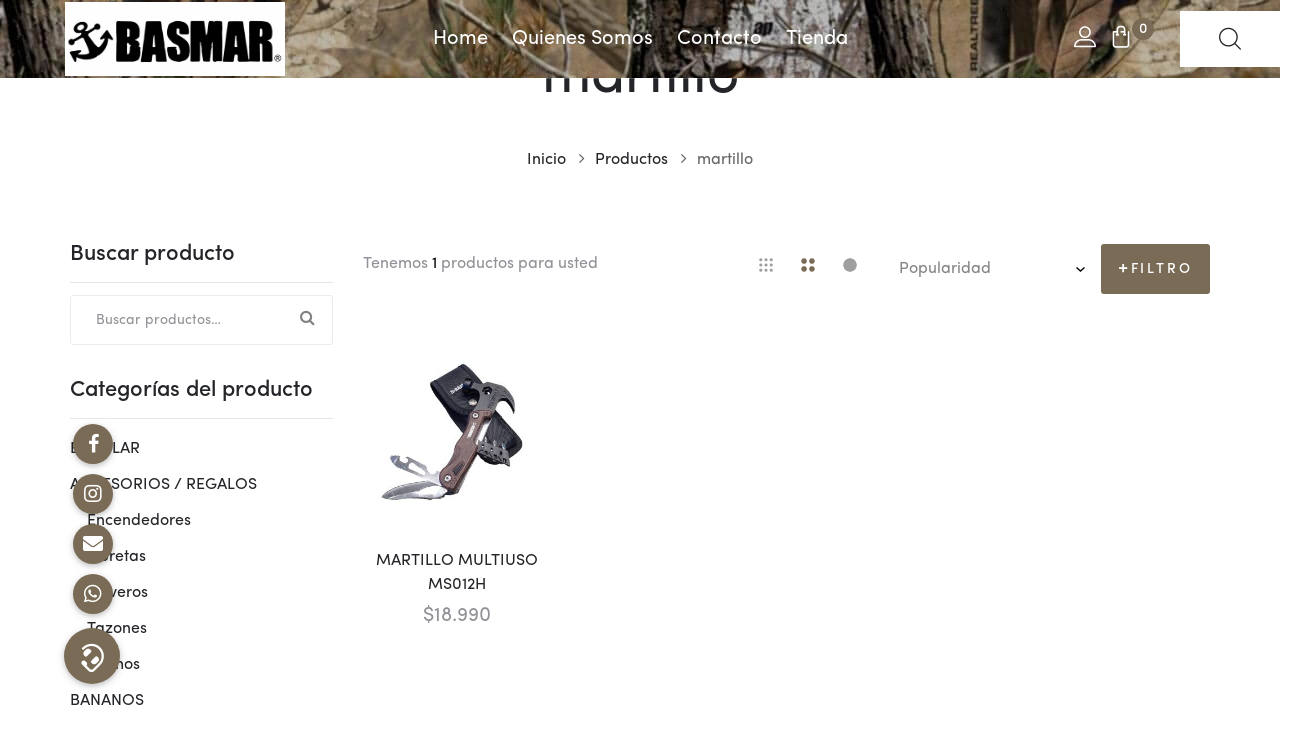

--- FILE ---
content_type: text/html; charset=UTF-8
request_url: https://basmar.cl/product-tag/martillo/
body_size: 29085
content:
<!DOCTYPE html>
<html lang="es" class="no-js no-svg">
<head>
    <meta charset="UTF-8">
    <meta name="viewport" content="width=device-width, initial-scale=1">
    <link rel="profile" href="https://gmpg.org/xfn/11">
					<script>document.documentElement.className = document.documentElement.className + ' yes-js js_active js'</script>
			<title>martillo &#8211; Basmar</title>
<meta name='robots' content='noindex, nofollow' />
<link rel='dns-prefetch' href='//use.fontawesome.com' />
<link rel='dns-prefetch' href='//fonts.googleapis.com' />
<link rel='dns-prefetch' href='//s.w.org' />
<link rel="alternate" type="application/rss+xml" title="Basmar &raquo; Feed" href="https://basmar.cl/feed/" />
<link rel="alternate" type="application/rss+xml" title="Basmar &raquo; Feed de los comentarios" href="https://basmar.cl/comments/feed/" />
<link rel="alternate" type="application/rss+xml" title="Basmar &raquo; martillo Etiqueta Feed" href="https://basmar.cl/product-tag/martillo/feed/" />
<script type="text/javascript">
window._wpemojiSettings = {"baseUrl":"https:\/\/s.w.org\/images\/core\/emoji\/13.1.0\/72x72\/","ext":".png","svgUrl":"https:\/\/s.w.org\/images\/core\/emoji\/13.1.0\/svg\/","svgExt":".svg","source":{"concatemoji":"https:\/\/basmar.cl\/wp-includes\/js\/wp-emoji-release.min.js"}};
/*! This file is auto-generated */
!function(e,a,t){var n,r,o,i=a.createElement("canvas"),p=i.getContext&&i.getContext("2d");function s(e,t){var a=String.fromCharCode;p.clearRect(0,0,i.width,i.height),p.fillText(a.apply(this,e),0,0);e=i.toDataURL();return p.clearRect(0,0,i.width,i.height),p.fillText(a.apply(this,t),0,0),e===i.toDataURL()}function c(e){var t=a.createElement("script");t.src=e,t.defer=t.type="text/javascript",a.getElementsByTagName("head")[0].appendChild(t)}for(o=Array("flag","emoji"),t.supports={everything:!0,everythingExceptFlag:!0},r=0;r<o.length;r++)t.supports[o[r]]=function(e){if(!p||!p.fillText)return!1;switch(p.textBaseline="top",p.font="600 32px Arial",e){case"flag":return s([127987,65039,8205,9895,65039],[127987,65039,8203,9895,65039])?!1:!s([55356,56826,55356,56819],[55356,56826,8203,55356,56819])&&!s([55356,57332,56128,56423,56128,56418,56128,56421,56128,56430,56128,56423,56128,56447],[55356,57332,8203,56128,56423,8203,56128,56418,8203,56128,56421,8203,56128,56430,8203,56128,56423,8203,56128,56447]);case"emoji":return!s([10084,65039,8205,55357,56613],[10084,65039,8203,55357,56613])}return!1}(o[r]),t.supports.everything=t.supports.everything&&t.supports[o[r]],"flag"!==o[r]&&(t.supports.everythingExceptFlag=t.supports.everythingExceptFlag&&t.supports[o[r]]);t.supports.everythingExceptFlag=t.supports.everythingExceptFlag&&!t.supports.flag,t.DOMReady=!1,t.readyCallback=function(){t.DOMReady=!0},t.supports.everything||(n=function(){t.readyCallback()},a.addEventListener?(a.addEventListener("DOMContentLoaded",n,!1),e.addEventListener("load",n,!1)):(e.attachEvent("onload",n),a.attachEvent("onreadystatechange",function(){"complete"===a.readyState&&t.readyCallback()})),(n=t.source||{}).concatemoji?c(n.concatemoji):n.wpemoji&&n.twemoji&&(c(n.twemoji),c(n.wpemoji)))}(window,document,window._wpemojiSettings);
</script>
<style type="text/css">
img.wp-smiley,
img.emoji {
	display: inline !important;
	border: none !important;
	box-shadow: none !important;
	height: 1em !important;
	width: 1em !important;
	margin: 0 0.07em !important;
	vertical-align: -0.1em !important;
	background: none !important;
	padding: 0 !important;
}
</style>
	<link rel='stylesheet' id='wp-block-library-css'  href='https://basmar.cl/wp-includes/css/dist/block-library/style.min.css'  media='all' />
<style id='wp-block-library-theme-inline-css' type='text/css'>
.wp-block-audio figcaption{color:#555;font-size:13px;text-align:center}.is-dark-theme .wp-block-audio figcaption{color:hsla(0,0%,100%,.65)}.wp-block-code>code{font-family:Menlo,Consolas,monaco,monospace;color:#1e1e1e;padding:.8em 1em;border:1px solid #ddd;border-radius:4px}.wp-block-embed figcaption{color:#555;font-size:13px;text-align:center}.is-dark-theme .wp-block-embed figcaption{color:hsla(0,0%,100%,.65)}.blocks-gallery-caption{color:#555;font-size:13px;text-align:center}.is-dark-theme .blocks-gallery-caption{color:hsla(0,0%,100%,.65)}.wp-block-image figcaption{color:#555;font-size:13px;text-align:center}.is-dark-theme .wp-block-image figcaption{color:hsla(0,0%,100%,.65)}.wp-block-pullquote{border-top:4px solid;border-bottom:4px solid;margin-bottom:1.75em;color:currentColor}.wp-block-pullquote__citation,.wp-block-pullquote cite,.wp-block-pullquote footer{color:currentColor;text-transform:uppercase;font-size:.8125em;font-style:normal}.wp-block-quote{border-left:.25em solid;margin:0 0 1.75em;padding-left:1em}.wp-block-quote cite,.wp-block-quote footer{color:currentColor;font-size:.8125em;position:relative;font-style:normal}.wp-block-quote.has-text-align-right{border-left:none;border-right:.25em solid;padding-left:0;padding-right:1em}.wp-block-quote.has-text-align-center{border:none;padding-left:0}.wp-block-quote.is-large,.wp-block-quote.is-style-large,.wp-block-quote.is-style-plain{border:none}.wp-block-search .wp-block-search__label{font-weight:700}.wp-block-group:where(.has-background){padding:1.25em 2.375em}.wp-block-separator{border:none;border-bottom:2px solid;margin-left:auto;margin-right:auto;opacity:.4}.wp-block-separator:not(.is-style-wide):not(.is-style-dots){width:100px}.wp-block-separator.has-background:not(.is-style-dots){border-bottom:none;height:1px}.wp-block-separator.has-background:not(.is-style-wide):not(.is-style-dots){height:2px}.wp-block-table thead{border-bottom:3px solid}.wp-block-table tfoot{border-top:3px solid}.wp-block-table td,.wp-block-table th{padding:.5em;border:1px solid;word-break:normal}.wp-block-table figcaption{color:#555;font-size:13px;text-align:center}.is-dark-theme .wp-block-table figcaption{color:hsla(0,0%,100%,.65)}.wp-block-video figcaption{color:#555;font-size:13px;text-align:center}.is-dark-theme .wp-block-video figcaption{color:hsla(0,0%,100%,.65)}.wp-block-template-part.has-background{padding:1.25em 2.375em;margin-top:0;margin-bottom:0}
</style>
<link rel='stylesheet' id='wc-block-vendors-style-css'  href='https://basmar.cl/wp-content/plugins/woocommerce/packages/woocommerce-blocks/build/vendors-style.css'  media='all' />
<link rel='stylesheet' id='wc-block-style-css'  href='https://basmar.cl/wp-content/plugins/woocommerce/packages/woocommerce-blocks/build/style.css'  media='all' />
<link rel='stylesheet' id='jquery-selectBox-css'  href='https://basmar.cl/wp-content/plugins/yith-woocommerce-wishlist/assets/css/jquery.selectBox.css'  media='all' />
<link rel='stylesheet' id='yith-wcwl-font-awesome-css'  href='https://basmar.cl/wp-content/plugins/yith-woocommerce-wishlist/assets/css/font-awesome.css'  media='all' />
<link rel='stylesheet' id='yith-wcwl-main-css'  href='https://basmar.cl/wp-content/plugins/yith-woocommerce-wishlist/assets/css/style.css'  media='all' />
<style id='yith-wcwl-main-inline-css' type='text/css'>
.yith-wcwl-share li a{color: #FFFFFF;}.yith-wcwl-share li a:hover{color: #FFFFFF;}.yith-wcwl-share a.facebook{background: #39599E; background-color: #39599E;}.yith-wcwl-share a.facebook:hover{background: #39599E; background-color: #39599E;}.yith-wcwl-share a.twitter{background: #45AFE2; background-color: #45AFE2;}.yith-wcwl-share a.twitter:hover{background: #39599E; background-color: #39599E;}.yith-wcwl-share a.pinterest{background: #AB2E31; background-color: #AB2E31;}.yith-wcwl-share a.pinterest:hover{background: #39599E; background-color: #39599E;}.yith-wcwl-share a.email{background: #FBB102; background-color: #FBB102;}.yith-wcwl-share a.email:hover{background: #39599E; background-color: #39599E;}.yith-wcwl-share a.whatsapp{background: #00A901; background-color: #00A901;}.yith-wcwl-share a.whatsapp:hover{background: #39599E; background-color: #39599E;}
</style>
<style id='global-styles-inline-css' type='text/css'>
body{--wp--preset--color--black: #000000;--wp--preset--color--cyan-bluish-gray: #abb8c3;--wp--preset--color--white: #ffffff;--wp--preset--color--pale-pink: #f78da7;--wp--preset--color--vivid-red: #cf2e2e;--wp--preset--color--luminous-vivid-orange: #ff6900;--wp--preset--color--luminous-vivid-amber: #fcb900;--wp--preset--color--light-green-cyan: #7bdcb5;--wp--preset--color--vivid-green-cyan: #00d084;--wp--preset--color--pale-cyan-blue: #8ed1fc;--wp--preset--color--vivid-cyan-blue: #0693e3;--wp--preset--color--vivid-purple: #9b51e0;--wp--preset--gradient--vivid-cyan-blue-to-vivid-purple: linear-gradient(135deg,rgba(6,147,227,1) 0%,rgb(155,81,224) 100%);--wp--preset--gradient--light-green-cyan-to-vivid-green-cyan: linear-gradient(135deg,rgb(122,220,180) 0%,rgb(0,208,130) 100%);--wp--preset--gradient--luminous-vivid-amber-to-luminous-vivid-orange: linear-gradient(135deg,rgba(252,185,0,1) 0%,rgba(255,105,0,1) 100%);--wp--preset--gradient--luminous-vivid-orange-to-vivid-red: linear-gradient(135deg,rgba(255,105,0,1) 0%,rgb(207,46,46) 100%);--wp--preset--gradient--very-light-gray-to-cyan-bluish-gray: linear-gradient(135deg,rgb(238,238,238) 0%,rgb(169,184,195) 100%);--wp--preset--gradient--cool-to-warm-spectrum: linear-gradient(135deg,rgb(74,234,220) 0%,rgb(151,120,209) 20%,rgb(207,42,186) 40%,rgb(238,44,130) 60%,rgb(251,105,98) 80%,rgb(254,248,76) 100%);--wp--preset--gradient--blush-light-purple: linear-gradient(135deg,rgb(255,206,236) 0%,rgb(152,150,240) 100%);--wp--preset--gradient--blush-bordeaux: linear-gradient(135deg,rgb(254,205,165) 0%,rgb(254,45,45) 50%,rgb(107,0,62) 100%);--wp--preset--gradient--luminous-dusk: linear-gradient(135deg,rgb(255,203,112) 0%,rgb(199,81,192) 50%,rgb(65,88,208) 100%);--wp--preset--gradient--pale-ocean: linear-gradient(135deg,rgb(255,245,203) 0%,rgb(182,227,212) 50%,rgb(51,167,181) 100%);--wp--preset--gradient--electric-grass: linear-gradient(135deg,rgb(202,248,128) 0%,rgb(113,206,126) 100%);--wp--preset--gradient--midnight: linear-gradient(135deg,rgb(2,3,129) 0%,rgb(40,116,252) 100%);--wp--preset--duotone--dark-grayscale: url('#wp-duotone-dark-grayscale');--wp--preset--duotone--grayscale: url('#wp-duotone-grayscale');--wp--preset--duotone--purple-yellow: url('#wp-duotone-purple-yellow');--wp--preset--duotone--blue-red: url('#wp-duotone-blue-red');--wp--preset--duotone--midnight: url('#wp-duotone-midnight');--wp--preset--duotone--magenta-yellow: url('#wp-duotone-magenta-yellow');--wp--preset--duotone--purple-green: url('#wp-duotone-purple-green');--wp--preset--duotone--blue-orange: url('#wp-duotone-blue-orange');--wp--preset--font-size--small: 13px;--wp--preset--font-size--medium: 20px;--wp--preset--font-size--large: 36px;--wp--preset--font-size--x-large: 42px;--wp--preset--font-size--normal: 14px;--wp--preset--font-size--huge: 48px;}.has-black-color{color: var(--wp--preset--color--black) !important;}.has-cyan-bluish-gray-color{color: var(--wp--preset--color--cyan-bluish-gray) !important;}.has-white-color{color: var(--wp--preset--color--white) !important;}.has-pale-pink-color{color: var(--wp--preset--color--pale-pink) !important;}.has-vivid-red-color{color: var(--wp--preset--color--vivid-red) !important;}.has-luminous-vivid-orange-color{color: var(--wp--preset--color--luminous-vivid-orange) !important;}.has-luminous-vivid-amber-color{color: var(--wp--preset--color--luminous-vivid-amber) !important;}.has-light-green-cyan-color{color: var(--wp--preset--color--light-green-cyan) !important;}.has-vivid-green-cyan-color{color: var(--wp--preset--color--vivid-green-cyan) !important;}.has-pale-cyan-blue-color{color: var(--wp--preset--color--pale-cyan-blue) !important;}.has-vivid-cyan-blue-color{color: var(--wp--preset--color--vivid-cyan-blue) !important;}.has-vivid-purple-color{color: var(--wp--preset--color--vivid-purple) !important;}.has-black-background-color{background-color: var(--wp--preset--color--black) !important;}.has-cyan-bluish-gray-background-color{background-color: var(--wp--preset--color--cyan-bluish-gray) !important;}.has-white-background-color{background-color: var(--wp--preset--color--white) !important;}.has-pale-pink-background-color{background-color: var(--wp--preset--color--pale-pink) !important;}.has-vivid-red-background-color{background-color: var(--wp--preset--color--vivid-red) !important;}.has-luminous-vivid-orange-background-color{background-color: var(--wp--preset--color--luminous-vivid-orange) !important;}.has-luminous-vivid-amber-background-color{background-color: var(--wp--preset--color--luminous-vivid-amber) !important;}.has-light-green-cyan-background-color{background-color: var(--wp--preset--color--light-green-cyan) !important;}.has-vivid-green-cyan-background-color{background-color: var(--wp--preset--color--vivid-green-cyan) !important;}.has-pale-cyan-blue-background-color{background-color: var(--wp--preset--color--pale-cyan-blue) !important;}.has-vivid-cyan-blue-background-color{background-color: var(--wp--preset--color--vivid-cyan-blue) !important;}.has-vivid-purple-background-color{background-color: var(--wp--preset--color--vivid-purple) !important;}.has-black-border-color{border-color: var(--wp--preset--color--black) !important;}.has-cyan-bluish-gray-border-color{border-color: var(--wp--preset--color--cyan-bluish-gray) !important;}.has-white-border-color{border-color: var(--wp--preset--color--white) !important;}.has-pale-pink-border-color{border-color: var(--wp--preset--color--pale-pink) !important;}.has-vivid-red-border-color{border-color: var(--wp--preset--color--vivid-red) !important;}.has-luminous-vivid-orange-border-color{border-color: var(--wp--preset--color--luminous-vivid-orange) !important;}.has-luminous-vivid-amber-border-color{border-color: var(--wp--preset--color--luminous-vivid-amber) !important;}.has-light-green-cyan-border-color{border-color: var(--wp--preset--color--light-green-cyan) !important;}.has-vivid-green-cyan-border-color{border-color: var(--wp--preset--color--vivid-green-cyan) !important;}.has-pale-cyan-blue-border-color{border-color: var(--wp--preset--color--pale-cyan-blue) !important;}.has-vivid-cyan-blue-border-color{border-color: var(--wp--preset--color--vivid-cyan-blue) !important;}.has-vivid-purple-border-color{border-color: var(--wp--preset--color--vivid-purple) !important;}.has-vivid-cyan-blue-to-vivid-purple-gradient-background{background: var(--wp--preset--gradient--vivid-cyan-blue-to-vivid-purple) !important;}.has-light-green-cyan-to-vivid-green-cyan-gradient-background{background: var(--wp--preset--gradient--light-green-cyan-to-vivid-green-cyan) !important;}.has-luminous-vivid-amber-to-luminous-vivid-orange-gradient-background{background: var(--wp--preset--gradient--luminous-vivid-amber-to-luminous-vivid-orange) !important;}.has-luminous-vivid-orange-to-vivid-red-gradient-background{background: var(--wp--preset--gradient--luminous-vivid-orange-to-vivid-red) !important;}.has-very-light-gray-to-cyan-bluish-gray-gradient-background{background: var(--wp--preset--gradient--very-light-gray-to-cyan-bluish-gray) !important;}.has-cool-to-warm-spectrum-gradient-background{background: var(--wp--preset--gradient--cool-to-warm-spectrum) !important;}.has-blush-light-purple-gradient-background{background: var(--wp--preset--gradient--blush-light-purple) !important;}.has-blush-bordeaux-gradient-background{background: var(--wp--preset--gradient--blush-bordeaux) !important;}.has-luminous-dusk-gradient-background{background: var(--wp--preset--gradient--luminous-dusk) !important;}.has-pale-ocean-gradient-background{background: var(--wp--preset--gradient--pale-ocean) !important;}.has-electric-grass-gradient-background{background: var(--wp--preset--gradient--electric-grass) !important;}.has-midnight-gradient-background{background: var(--wp--preset--gradient--midnight) !important;}.has-small-font-size{font-size: var(--wp--preset--font-size--small) !important;}.has-medium-font-size{font-size: var(--wp--preset--font-size--medium) !important;}.has-large-font-size{font-size: var(--wp--preset--font-size--large) !important;}.has-x-large-font-size{font-size: var(--wp--preset--font-size--x-large) !important;}
</style>
<link rel='stylesheet' id='buttonizer_frontend_style-css'  href='https://basmar.cl/wp-content/plugins/buttonizer-multifunctional-button/assets/frontend.css?v=2d3122b037d996d22c41158f40c7f2d3'  media='all' />
<link rel='stylesheet' id='buttonizer-icon-library-css'  href='https://use.fontawesome.com/releases/v5.8.2/css/all.css'  media='all' />
<link rel='stylesheet' id='contact-form-7-css'  href='https://basmar.cl/wp-content/plugins/contact-form-7/includes/css/styles.css'  media='all' />
<link rel='stylesheet' id='bootstrap-css'  href='https://basmar.cl/wp-content/plugins/fami-buy-together/assets/vendors/bootstrap/bootstrap.min.css'  media='all' />
<link rel='stylesheet' id='famibt-frontend-css'  href='https://basmar.cl/wp-content/plugins/fami-buy-together/assets/css/frontend.css'  media='all' />
<link rel='stylesheet' id='famisp-frontend-css'  href='https://basmar.cl/wp-content/plugins/fami-sales-popup/assets/css/frontend.css'  media='all' />
<link rel='stylesheet' id='rs-plugin-settings-css'  href='https://basmar.cl/wp-content/plugins/revslider/public/assets/css/rs6.css'  media='all' />
<style id='rs-plugin-settings-inline-css' type='text/css'>
#rs-demo-id {}
</style>
<style id='woocommerce-inline-inline-css' type='text/css'>
.woocommerce form .form-row .required { visibility: visible; }
</style>
<link rel='stylesheet' id='yith-quick-view-css'  href='https://basmar.cl/wp-content/plugins/yith-woocommerce-quick-view/assets/css/yith-quick-view.css'  media='all' />
<style id='yith-quick-view-inline-css' type='text/css'>

				#yith-quick-view-modal .yith-wcqv-main{background:#ffffff;}
				#yith-quick-view-close{color:#cdcdcd;}
				#yith-quick-view-close:hover{color:#ff0000;}
</style>
<link rel='stylesheet' id='woocommerce_prettyPhoto_css-css'  href='//basmar.cl/wp-content/plugins/woocommerce/assets/css/prettyPhoto.css'  media='all' />
<link rel='stylesheet' id='cize-googlefonts-css'  href='https://fonts.googleapis.com/css?family=Open+Sans%3A300%2C400%2C600%2C700%2C800%7COpen+Sans%3A300&#038;subset=latin%2Clatin-ext'  media='all' />
<link rel='stylesheet' id='boostrap-css'  href='https://basmar.cl/wp-content/themes/cize/assets/css/bootstrap.min.css'  media='all' />
<link rel='stylesheet' id='owl-carousel-css'  href='https://basmar.cl/wp-content/themes/cize/assets/css/owl.carousel.min.css'  media='all' />
<link rel='stylesheet' id='font-awesome-css'  href='https://basmar.cl/wp-content/themes/cize/assets/css/font-awesome.min.css'  media='all' />
<style id='font-awesome-inline-css' type='text/css'>
[data-font="FontAwesome"]:before {font-family: 'FontAwesome' !important;content: attr(data-icon) !important;speak: none !important;font-weight: normal !important;font-variant: normal !important;text-transform: none !important;line-height: 1 !important;font-style: normal !important;-webkit-font-smoothing: antialiased !important;-moz-osx-font-smoothing: grayscale !important;}
</style>
<link rel='stylesheet' id='flat-icons-css'  href='https://basmar.cl/wp-content/themes/cize/assets/fonts/flaticon.css'  media='all' />
<link rel='stylesheet' id='scrollbar-css'  href='https://basmar.cl/wp-content/themes/cize/assets/css/jquery.scrollbar.css'  media='all' />
<link rel='stylesheet' id='animation-on-scroll-css'  href='https://basmar.cl/wp-content/themes/cize/assets/css/animation-on-scroll.css'  media='all' />
<link rel='stylesheet' id='cize-main-style-css'  href='https://basmar.cl/wp-content/themes/cize/style.css'  media='all' />
<link rel='stylesheet' id='prdctfltr-css'  href='https://basmar.cl/wp-content/plugins/prdctfltr/lib/css/style.min.css'  media='all' />
<link rel='stylesheet' id='font-awesome.min-css'  href='https://basmar.cl/wp-content/plugins/ziss/assets/vendors/font-awesome/css/font-awesome.min.css'  media='all' />
<link rel='stylesheet' id='ziss-frontend-css'  href='https://basmar.cl/wp-content/plugins/ziss/assets/css/frontend.css'  media='all' />
<link rel='stylesheet' id='cize_custom_css-css'  href='https://basmar.cl/wp-content/themes/cize/assets/css/customs.css'  media='all' />
<style id='cize_custom_css-inline-css' type='text/css'>
.vc_custom_1549847864602{padding-bottom: 30px !important;}.vc_custom_1549847883947{padding-bottom: 30px !important;}.vc_custom_1549847892595{padding-bottom: 30px !important;}.vc_custom_1549847912090{padding-bottom: 30px !important;}.vc_custom_1553588781749{margin-bottom: 30px !important;}.vc_custom_1553588791582{margin-bottom: 30px !important;}@media (max-width: 1920px){ .responsive_js_composer_custom_css_1928798046 { width:31.2%!important;} }@media (max-width: 1920px){ .responsive_js_composer_custom_css_1351283149 { width:31.2%!important;} }@media (max-width: 1920px){ .responsive_js_composer_custom_css_1575994563 { width:37.6%!important;} }

		        .cize-newsletter .newsletter-form-wrap button,
                .cize-categories.style-02 .button,
				.post-password-form input[type="submit"]:hover,
                .woocommerce-error .button:hover, .woocommerce-info .button:hover, .woocommerce-message .button:hover,
                .widget_shopping_cart .woocommerce-mini-cart__buttons .button.checkout,
                .widget_shopping_cart .woocommerce-mini-cart__buttons .button:not(.checkout):hover,
                #widget-area .widget .select2-container--default .select2-selection--multiple .select2-selection__choice,
                .woocommerce-widget-layered-nav-dropdown .woocommerce-widget-layered-nav-dropdown__submit:hover,
                .fami-btn:hover,
                .owl-dots .owl-dot.active,
                .owl-dots .owl-dot:hover,
                .search-view,
                .header .cize-minicart .mini-cart-icon .minicart-number,
                .header .minicart-content-inner .minicart-number-items,
                .header-table .header-control-wrap .header-search-box .search-icon,
                .header-color-light .header-table .header-control-wrap .header-search-box .search-icon:hover,
                .datebox span:last-child,
                .comment-form .form-submit #submit:hover,
                .cize-categories.style-04 .cize-category-wrap .category-name:first-child a,
                .cize-categories.style-04 .cize-category-wrap .category-name a:hover,
                .cize-tabs.style-04 .button-tabs:hover,
                .product-item .button-loop-action .add-to-cart:hover,
                .product-item .button-loop-action .yith-wcqv-button:hover,
                .product-item .button-loop-action .yith-wcwl-add-to-wishlist:hover,
                .product-item .button-loop-action .compare-button:hover,
                .product-item .button-loop-action .yith-wcqv-button:hover,
                .cize-products.style-3 .product-title-wrap .button-products:hover,
                .cize-products.style-4 .owl-dots .owl-dot.active,
                .cize-dealproduct.style-01 .product-info .process-valiable .valiable-total .process,
                .cize-search.style-01 .search-fields .search-submit,
                .reset_variations:hover,
                .summary .cart .single_add_to_cart_button:hover,
                .sticky_info_single_product button.cize-single-add-to-cart-btn.btn.button,
                .social-share-product,
                .product-grid-title::before,
                .part-filter-wrap .filter-toggle,
                .part-filter-wrap .filter-toggle-button,
                a.backtotop,
                .widget_categories ul li a:hover::before,
                .widget_search .searchform button:hover,
                .cize_socials_list_widget .social::before,
                .cize_newsletter_widget button,
                .loadmore-product:hover span:first-child,
                span.prdctfltr_title_selected,
                span.prdctfltr_reset-clone:hover,
                .onsale,
                 #yith-wcwl-popup-message,
                .return-to-shop .button:hover,
                 body .woocommerce table.shop_table .product-add-to-cart .add_to_cart:hover,
                .actions-btn .shopping:hover,
                .actions .coupon .button:hover,
                .wc-proceed-to-checkout .checkout-button:hover,
                .woocommerce-MyAccount-content input.button:hover,
                .track_order .form-tracking .button:hover,
                body.error404 .error-404 .button:hover,
                 #popup-newsletter .newsletter-form-wrap .submit-newsletter:hover,
                .wpcf7-form .wpcf7-submit:hover,
                .cize-socials .socials-inner a::before,
                 .error404 .cize-searchform button:hover,
                .page-404 a.button,
                .cize-content-single-product-mobile .product-mobile-layout .woocommerce-product-gallery .flex-control-nav.flex-control-thumbs li img.flex-active,
                .bestseller-cat-products .block-title > a {
                    background-color: #796b55;
                }
                a:hover, a:focus, a:active,
                .wcml-dropdown .wcml-cs-submenu li:hover > a,
                .horizon-menu .main-menu .menu-item:hover > a,
                .horizon-menu .main-menu .menu-item .submenu .menu-item:hover > a,
                .horizon-menu .main-menu .menu-item:hover > .toggle-submenu,
                .close-vertical-menu:hover,
                .vertical-menu .main-navigation .main-menu > .menu-item:hover > a,
                .header-search-box > .icons:hover,
                .instant-search-close:hover,
                .instant-search-modal .product-cats label span:hover,
                .instant-search-modal .product-cats label.selected span,
                .currency-language .dropdown .active a,
                header .wcml_currency_switcher li li a:hover,
                .header .cize-minicart:hover .mini-cart-icon,
                .header .minicart-content-inner .close-minicart:hover,
                .header .minicart-items .product-cart .product-remove .remove:hover,
                .header .minicart-content-inner .actions .button:hover,
                .header .to-cart:hover,
                .single-post-info .categories a:hover,
                .filter-button-group .filter-list .blog-filter.active,
                .cize-contact ul > li,
                .cize-custommenu .menu > li > a:hover,
                .cize-categories.style-01 .cize-category-wrap .button,
                .cize-tabs.style-01 .tab-link > li.active,
                .deals-in-wrap .deals-title::before,
                .woocommerce-product-gallery .woocommerce-product-gallery__trigger:hover,
                .woocommerce-product-gallery .flex-control-nav.flex-control-thumbs .slick-arrow,
                .summary .woocommerce-product-rating .woocommerce-review-link:hover,
                .summary .stock.out-of-stock,
                .woocommerce-product-details__short-description li,
                div button.close,
                .product_meta a:hover,
                p.stars:hover a:before,
                p.stars.selected:not(:hover) a:before,
                .total-price-html,
                div.famibt-wrap .famibt-item .famibt-price,
                .famibt-wrap ins,
                .WOOF_Widget .woof_container .icheckbox_flat-purple.checked ~ label,
                .WOOF_Widget .woof_container .iradio_flat-purple.checked ~ label,
                .WOOF_Widget .woof_container li label.hover,
                .WOOF_Widget .woof_container li label.hover,
                .box-mobile-menu .back-menu:hover,
                .box-mobile-menu .close-menu:hover,
                .box-mobile-menu .main-menu .menu-item.active > a,
                .box-mobile-menu .main-menu .menu-item:hover > a,
                .box-mobile-menu .main-menu .menu-item:hover > .toggle-submenu::before,
                nav.woocommerce-breadcrumb a:hover,
                .toolbar-products .category-filter li.active a,
                .toolbar-products .category-filter li a:hover,
                div.prdctfltr_wc.prdctfltr_round .prdctfltr_filter label.prdctfltr_active > span,
                div.prdctfltr_wc.prdctfltr_round .prdctfltr_filter label:hover > span,
                div.prdctfltr_wc.prdctfltr_round .prdctfltr_filter label:hover,
                .prdctfltr_sc.hide-cat-thumbs .product-category h2.woocommerce-loop-category__title:hover,
                .toolbar-products-mobile .cat-item.active, .toolbar-products-mobile .cat-item.active a,
                .real-mobile-toolbar.toolbar-products-shortcode .cat-item.active, .real-mobile-toolbar.toolbar-products-shortcode .cat-item.active a,
                .enable-shop-page-mobile .shop-page a.products-size.products-list.active,
                .enable-shop-page-mobile .woocommerce-page-header ul .line-hover a:hover,
                .enable-shop-page-mobile .woocommerce-page-header ul .line-hover.active a,
                .price ins,
                body .woocommerce table.shop_table tr td.product-remove a:hover,
                .validate-required label::after,
                .woocommerce-MyAccount-navigation > ul li.is-active a {
                    color: #796b55;
                }
                .header.style-06 .header-table .header-control-wrap .header-search-box .search-icon:hover {
                    color: #796b55 !important;
                }
                .widget_tag_cloud .tagcloud a:hover,
                .post-item .tags a:hover,
                .cize-share-socials a:hover,
                .cize-tabs.style-02 .tab-link > li.active > a,
                .cize-tabs.style-04 .tab-link > li.active > a,
                .cize-tabs.style-05 .tab-link > li.active > a,
                .cize-tabs.style-02 .tab-link > li > a:hover,
                .cize-tabs.style-04 .tab-link > li > a:hover,
                .cize-tabs.style-05 .tab-link > li > a:hover,
                .summary .compare:hover,
                .woocommerce-cart-form-mobile .actions .actions-btn .shopping:hover {
                    background-color: #796b55;
                    border-color: #796b55;
                }
                blockquote, q {
                    border-left: 3px solid #796b55;
                }
                .banner-page .content-banner .page-title::before { 
                    border: 1px solid #796b55;
                }
                .instant-search-modal .product-cats label span::before,
                .cize-tabs.style-01 .tab-link > li a::before {
                    border-bottom: 1px solid #796b55;
                }
                .cize-ripple div,
                .currency-language .wcml-dropdown-click a.wcml-cs-item-toggle:hover::before,
                .currency-language .dropdown > a:hover::before {
                    border-color: #796b55;
                }
                .currency-language .wcml-dropdown-click a.wcml-cs-item-toggle:hover::after,
                .currency-language .dropdown > a:hover::after {
                    border-color: #796b55 transparent transparent transparent;
                }
                .header .to-cart::before,
                .blog-grid .title span::before,
                .filter-button-group .filter-list .blog-filter::before {
                    border-bottom: 2px solid #796b55;
                }
                @media (min-width: 1200px) {
                    .cize-tabs.style-01 .owl-carousel .owl-nav > div:hover {
                        background-color: #796b55;
                    }
                }
                .cize-tabs.style-03 .tab-link li.active::before {
                    border-bottom: 4px solid #796b55;
                }
                .cize-title.style-01 .block-title::before,
                .cize-title.style-02 .block-title::before {
                    border-bottom: 1px solid #796b55;
                }
                .woocommerce-product-details__short-description li::before {
                    border-color: transparent transparent transparent #796b55;
                }
                .wc-tabs li a::before {
                    border-bottom: 3px solid #796b55;
                }
                .famibt-messages-wrap a.button.wc-forward:hover {
                    background: #796b55;
                }
                .panel-categories .panel-categories-inner > a::before {
                    border-bottom: 2px solid #796b55;
                }
                .products-size.active svg, .products-size:hover svg {
                    stroke: #796b55;
                    fill: #796b55;
                }
                .price_slider_amount .button:hover, .price_slider_amount .button:focus {
                    background-color: #796b55;
                    border: 2px solid #796b55;
                }
                .WOOF_Widget .woof_container li .icheckbox_flat-purple.hover,
                .WOOF_Widget .woof_container li .iradio_flat-purple.hover,
                .icheckbox_flat-purple.checked,
                .iradio_flat-purple.checked {
                    background: #796b55 0 0 !important;
                    border: 1px solid #796b55 !important;
                }
                .cize-title.style-03 .block-title::before {
                    border: 1px solid #796b55;
                }
                .cize-demo.style-02 .demo-title::before {
                    border-bottom: 1px solid #796b55;
                }
               
                .toolbar-products .category-filter li a::before {
                    border-bottom: 1px solid #796b55;
                }
                div.prdctfltr_wc.prdctfltr_round .prdctfltr_filter label.prdctfltr_active > span::before,
                div.prdctfltr_wc.prdctfltr_round .prdctfltr_filter label:hover > span::before {
                    background: #796b55;
                    border: 1px double #796b55;
                    color: #796b55;
                }
                .prdctfltr_filter .prdctfltr_regular_title::before {
                    border-top: 1px solid #796b55;
                }
                .prdctfltr_woocommerce_filter_submit:hover, .prdctfltr_wc .prdctfltr_buttons .prdctfltr_reset span:hover, .prdctfltr_sale:hover,
                .prdctfltr_instock:hover,
                .prdctfltr-pagination-load-more:not(.prdctfltr-ignite) .button:hover,
                div.pf_rngstyle_flat .irs-from, div.pf_rngstyle_flat .irs-to, div.pf_rngstyle_flat .irs-single,
                div.pf_rngstyle_flat .irs-bar,
                .enable-shop-page-mobile span.prdctfltr_title_selected {
                    background: #796b55;
                }
                .prdctfltr_sc.hide-cat-thumbs .product-category h2.woocommerce-loop-category__title::before {
                    border-bottom: 1px solid #796b55;
                }
                div.pf_rngstyle_flat .irs-from::after, div.pf_rngstyle_flat .irs-to::after, div.pf_rngstyle_flat .irs-single::after {
                    border-top-color: #796b55;
                }
                div.pf_rngstyle_flat .irs-bar::after,
                div.pf_rngstyle_flat .irs-bar::before {
                    border: 2px solid #796b55;
                }
                
                .yith-wcqv-button .blockOverlay,
                .compare .blockOverlay {
                    background: #796b55 !important;
                }
                #popup-newsletter button.close:hover,
                .cize-heading.style-02 .icon,
                 body .vc_toggle_default.vc_toggle_active .vc_toggle_title > h4,
                .single-product-mobile .product-grid .product-info .price,
                div.cize-content-single-product-mobile .summary .yith-wcwl-add-to-wishlist,
                body.wpb-js-composer .vc_tta-style-classic .vc_tta-panel.vc_active .vc_tta-panel-title > a {
                    color: #796b55 !important;
                }
                .cize-mapper .cize-pin .cize-popup-footer a:hover {
                    background: #796b55 !important;
                    border-color: #796b55 !important;
                }
                @media (min-width: 992px) {
                    .ziss-popup-wrap .ziss-popup-inner .ziss-popup-body.ziss-right-no-content ~ .ziss-popup-nav:hover,
                    .ziss-popup-wrap .ziss-popup-inner .ziss-popup-body:not(.ziss-right-no-content) ~ .ziss-popup-nav:hover {
                        color: #796b55;
                    }
                }
		.vc_custom_1604710327308{background-color: #000000 !important;background-position: center !important;background-repeat: no-repeat !important;background-size: cover !important;}.vc_custom_1603141390740{padding-top: 25px !important;padding-bottom: 25px !important;}.vc_custom_1604708433117{padding-top: 50px !important;padding-bottom: 34px !important;}.vc_custom_1603141935124{margin-top: 33px !important;margin-bottom: 24px !important;}.vc_custom_1603141947808{margin-top: 33px !important;margin-bottom: 24px !important;}.vc_custom_1604942312534{margin-bottom: 0px !important;}.vc_custom_1604942307880{margin-bottom: 0px !important;}.vc_custom_1603141958039{margin-top: 33px !important;margin-bottom: 24px !important;}.vc_custom_1604949410030{margin-bottom: 20px !important;}@media (max-width: 767px){ .responsive_js_composer_custom_css_322216763 { padding-top: 20px!important;padding-bottom: 20px!important;background-image:none!important;-webkit-box-shadow: 0px 0px 0px 0px rgba(0,0,0,1);                -moz-box-shadow: 0px 0px 0px 0px rgba(0,0,0,1);                box-shadow: 0px 0px 0px 0px rgba(0,0,0,1) } }@media (max-width: 1280px){ .responsive_js_composer_custom_css_1599136816 { padding-bottom: 15px!important;background-image:none!important;-webkit-box-shadow: 0px 0px 0px 0px rgba(0,0,0,1);                -moz-box-shadow: 0px 0px 0px 0px rgba(0,0,0,1);                box-shadow: 0px 0px 0px 0px rgba(0,0,0,1) } }@media (max-width: 1280px){ .responsive_js_composer_custom_css_121911328 { padding-top: 15px!important;padding-bottom: 15px!important;background-image:none!important;-webkit-box-shadow: 0px 0px 0px 0px rgba(0,0,0,1);                -moz-box-shadow: 0px 0px 0px 0px rgba(0,0,0,1);                box-shadow: 0px 0px 0px 0px rgba(0,0,0,1) } }@media (max-width: 991px){ .responsive_js_composer_custom_css_1330613623 { text-align: center!important; }}
</style>
<script type="text/template" id="tmpl-variation-template">
	<div class="woocommerce-variation-description">{{{ data.variation.variation_description }}}</div>
	<div class="woocommerce-variation-price">{{{ data.variation.price_html }}}</div>
	<div class="woocommerce-variation-availability">{{{ data.variation.availability_html }}}</div>
</script>
<script type="text/template" id="tmpl-unavailable-variation-template">
	<p>Lo sentimos, este producto no está disponible. Por favor elige otra combinación.</p>
</script>
<script  src='https://basmar.cl/wp-includes/js/jquery/jquery.min.js' id='jquery-core-js'></script>
<script  src='https://basmar.cl/wp-includes/js/jquery/jquery-migrate.min.js' id='jquery-migrate-js'></script>
<script type='text/javascript' id='famibt-frontend-js-extra'>
/* <![CDATA[ */
var famibt = {"ajaxurl":"https:\/\/basmar.cl\/wp-admin\/admin-ajax.php","security":"cc8a6b7b23","text":{"for_num_of_items":"For {{number}} item(s)","add_to_cart_text":"Add All To Cart","adding_to_cart_text":"Adding To Cart...","view_cart":"View cart","no_product_selected_text":"You must select at least one product","add_to_cart_success":"{{number}} product(s) was successfully added to your cart.","add_to_cart_fail_single":"One product is out of stock.","add_to_cart_fail_plural":"{{number}} products were out of stocks."},"price_format":"%1$s%2$s","price_decimals":"0","price_thousand_separator":".","price_decimal_separator":",","currency_symbol":"$","wc_tax_enabled":"","cart_url":"https:\/\/basmar.cl\/cart\/","ex_tax_or_vat":""};
/* ]]> */
</script>
<script  src='https://basmar.cl/wp-content/plugins/fami-buy-together/assets/js/frontend.js' id='famibt-frontend-js'></script>
<script type='text/javascript' id='famisp-frontend-js-extra'>
/* <![CDATA[ */
var famisp = {"ajaxurl":"https:\/\/basmar.cl\/wp-admin\/admin-ajax.php","security":"f27d64b059","sales_popup_data":{"famisp_enable_sales_popup":"yes","famisp_disable_sales_popup_mobile":"yes","famisp_popup_text":"Someone in {address} purchased a {product_name} <small>About {purchased_time} {time_unit} ago<\/small>","famisp_min_time":15000,"famisp_max_time":25000,"famisp_products":[],"famisp_products_ids":"","famisp_enable_ran_buy_time_in_sec":"yes","famisp_min_random_buy_time_in_sec":0,"famisp_max_random_buy_time_in_sec":59,"famisp_enable_ran_buy_time_in_min":"yes","famisp_min_random_buy_time_in_min":1,"famisp_max_random_buy_time_in_min":59,"famisp_enable_ran_buy_time_in_hour":"yes","famisp_min_random_buy_time_in_hour":1,"famisp_max_random_buy_time_in_hour":47,"famisp_enable_ran_buy_time_in_day":"yes","famisp_min_random_buy_time_in_day":2,"famisp_max_random_buy_time_in_day":10,"all_addresses":[]},"text":{"second":"second","seconds":"seconds","minute":"minute","minutes":"minutes","hour":"hour","hours":"hours","day":"day","days":"days"},"price_format":"%1$s%2$s","price_decimals":"0","price_thousand_separator":".","price_decimal_separator":",","currency_symbol":"$","wc_tax_enabled":"","cart_url":"https:\/\/basmar.cl\/cart\/"};
/* ]]> */
</script>
<script  src='https://basmar.cl/wp-content/plugins/fami-sales-popup/assets/js/frontend.js' id='famisp-frontend-js'></script>
<script  src='https://basmar.cl/wp-content/plugins/revslider/public/assets/js/rbtools.min.js' id='tp-tools-js'></script>
<script  src='https://basmar.cl/wp-content/plugins/revslider/public/assets/js/rs6.min.js' id='revmin-js'></script>
<script  src='https://basmar.cl/wp-content/plugins/woocommerce/assets/js/jquery-blockui/jquery.blockUI.min.js' id='jquery-blockui-js'></script>
<script type='text/javascript' id='wc-add-to-cart-js-extra'>
/* <![CDATA[ */
var wc_add_to_cart_params = {"ajax_url":"\/wp-admin\/admin-ajax.php","wc_ajax_url":"\/?wc-ajax=%%endpoint%%","i18n_view_cart":"Ver carrito","cart_url":"https:\/\/basmar.cl\/cart\/","is_cart":"","cart_redirect_after_add":"no"};
/* ]]> */
</script>
<script  src='https://basmar.cl/wp-content/plugins/woocommerce/assets/js/frontend/add-to-cart.min.js' id='wc-add-to-cart-js'></script>
<script  src='https://basmar.cl/wp-content/plugins/js_composer/assets/js/vendors/woocommerce-add-to-cart.js' id='vc_woocommerce-add-to-cart-js-js'></script>
<link rel="https://api.w.org/" href="https://basmar.cl/wp-json/" /><link rel="EditURI" type="application/rsd+xml" title="RSD" href="https://basmar.cl/xmlrpc.php?rsd" />
<link rel="wlwmanifest" type="application/wlwmanifest+xml" href="https://basmar.cl/wp-includes/wlwmanifest.xml" /> 
<meta name="generator" content="WordPress 5.9.12" />
<meta name="generator" content="WooCommerce 4.6.5" />
	<noscript><style>.woocommerce-product-gallery{ opacity: 1 !important; }</style></noscript>
	<meta name="generator" content="Powered by WPBakery Page Builder - drag and drop page builder for WordPress."/>
<meta name="generator" content="Powered by Slider Revolution 6.2.15 - responsive, Mobile-Friendly Slider Plugin for WordPress with comfortable drag and drop interface." />
<link rel="icon" href="https://basmar.cl/wp-content/uploads/2020/10/cropped-Outlook-oihb3dwq-1-32x32.jpg" sizes="32x32" />
<link rel="icon" href="https://basmar.cl/wp-content/uploads/2020/10/cropped-Outlook-oihb3dwq-1-192x192.jpg" sizes="192x192" />
<link rel="apple-touch-icon" href="https://basmar.cl/wp-content/uploads/2020/10/cropped-Outlook-oihb3dwq-1-180x180.jpg" />
<meta name="msapplication-TileImage" content="https://basmar.cl/wp-content/uploads/2020/10/cropped-Outlook-oihb3dwq-1-270x270.jpg" />
<meta name="generator" content="WooCommerce Product Filter - All in One WooCommerce Filter"/><script type="text/javascript">function setREVStartSize(e){
			//window.requestAnimationFrame(function() {				 
				window.RSIW = window.RSIW===undefined ? window.innerWidth : window.RSIW;	
				window.RSIH = window.RSIH===undefined ? window.innerHeight : window.RSIH;	
				try {								
					var pw = document.getElementById(e.c).parentNode.offsetWidth,
						newh;
					pw = pw===0 || isNaN(pw) ? window.RSIW : pw;
					e.tabw = e.tabw===undefined ? 0 : parseInt(e.tabw);
					e.thumbw = e.thumbw===undefined ? 0 : parseInt(e.thumbw);
					e.tabh = e.tabh===undefined ? 0 : parseInt(e.tabh);
					e.thumbh = e.thumbh===undefined ? 0 : parseInt(e.thumbh);
					e.tabhide = e.tabhide===undefined ? 0 : parseInt(e.tabhide);
					e.thumbhide = e.thumbhide===undefined ? 0 : parseInt(e.thumbhide);
					e.mh = e.mh===undefined || e.mh=="" || e.mh==="auto" ? 0 : parseInt(e.mh,0);		
					if(e.layout==="fullscreen" || e.l==="fullscreen") 						
						newh = Math.max(e.mh,window.RSIH);					
					else{					
						e.gw = Array.isArray(e.gw) ? e.gw : [e.gw];
						for (var i in e.rl) if (e.gw[i]===undefined || e.gw[i]===0) e.gw[i] = e.gw[i-1];					
						e.gh = e.el===undefined || e.el==="" || (Array.isArray(e.el) && e.el.length==0)? e.gh : e.el;
						e.gh = Array.isArray(e.gh) ? e.gh : [e.gh];
						for (var i in e.rl) if (e.gh[i]===undefined || e.gh[i]===0) e.gh[i] = e.gh[i-1];
											
						var nl = new Array(e.rl.length),
							ix = 0,						
							sl;					
						e.tabw = e.tabhide>=pw ? 0 : e.tabw;
						e.thumbw = e.thumbhide>=pw ? 0 : e.thumbw;
						e.tabh = e.tabhide>=pw ? 0 : e.tabh;
						e.thumbh = e.thumbhide>=pw ? 0 : e.thumbh;					
						for (var i in e.rl) nl[i] = e.rl[i]<window.RSIW ? 0 : e.rl[i];
						sl = nl[0];									
						for (var i in nl) if (sl>nl[i] && nl[i]>0) { sl = nl[i]; ix=i;}															
						var m = pw>(e.gw[ix]+e.tabw+e.thumbw) ? 1 : (pw-(e.tabw+e.thumbw)) / (e.gw[ix]);					
						newh =  (e.gh[ix] * m) + (e.tabh + e.thumbh);
					}				
					if(window.rs_init_css===undefined) window.rs_init_css = document.head.appendChild(document.createElement("style"));					
					document.getElementById(e.c).height = newh+"px";
					window.rs_init_css.innerHTML += "#"+e.c+"_wrapper { height: "+newh+"px }";				
				} catch(e){
					console.log("Failure at Presize of Slider:" + e)
				}					   
			//});
		  };</script>
		<style type="text/css" id="wp-custom-css">
			a.backtotop {
    width: 40px;
    height: 40px;
    line-height: 38px;
    border-radius: 50%;
    font-size: 20px;
    background-color: #796B55;
    position: fixed;
    bottom: 15px !important;
    right: 34px;
    text-align: center;
    -webkit-transition: all 0.4s ease 0s;
    -moz-transition: all 0.4s ease 0s;
    -o-transition: all 0.4s ease 0s;
    transition: all 0.4s ease 0s;
    z-index: 100;
    overflow: hidden;
}

header .header-position{
	background: rgba(121,107,85,0.5) !important;
}

.text-white li, .text-white a{
	color: white !important;
}

.cat-item-15{
	display: none;
}

#rev_slider_2_1_forcefullwidth{
	margin-top: 76px !important;
}
.logo img{
margin-top: 4px;
}

.header-position .header-container{
	background-image: url("https://basmar.cl/wp-content/uploads/2020/11/camouflage-1603945375837-8052-1.jpg");
	border: none !important;
}

.faq-footer .vc_toggle_title h2{
	margin-bottom: 0;
}

.faq-footer .vc_toggle_title i::before{
	display: none;
}

.faq-footer .vc_toggle_icon::after{
	background: white !important;
}

.faq-footer .vc_toggle_content{
	color: white !important;
}

.faq-footer .vc_toggle_default{
	padding-bottom: 15px !important;
}		</style>
		<noscript><style> .wpb_animate_when_almost_visible { opacity: 1; }</style></noscript><noscript><style id="rocket-lazyload-nojs-css">.rll-youtube-player, [data-lazy-src]{display:none !important;}</style></noscript></head>

<body class="archive tax-product_tag term-martillo term-424 wp-embed-responsive theme-cize woocommerce woocommerce-page woocommerce-no-js -1.1.8 cize-none-mobile-device disable-custom-wc-atts-swatch prdctfltr-ajax prdctfltr-shop wpb-js-composer js-comp-ver-6.2.0 vc_responsive">
<div id="page-wrapper"
     class="page-wrapper  wrapper_menu-sticky sticky-info_single_wrap"
     style="">
    <div class="body-overlay"></div>
    <div class="sidebar-canvas-overlay"></div>
	        <div id="box-mobile-menu" class="box-mobile-menu full-height">
            <a href="javascript:void(0);" id="back-menu" class="back-menu"><i class="pe-7s-angle-left"></i></a>
            <span class="box-title">Menú</span>
            <a href="javascript:void(0);" class="close-menu"><i class="pe-7s-close"></i></a>
            <div class="box-inner"></div>
        </div>
		<header id="header"
        class="site-header header style-02  menu-sticky-smart header-pos-absolute header-color-light sticky-info_single">
    <div class="header-main-inner">
        <div class="header-wrap">
            <div class="header-wrap-stick">
                <div class="header-position">
                    <div class="header-container">
                        <div class="main-menu-wrapper"></div>
                        <div class="header-table" style="">
                            <div class="header-left">
                                <div class="logo">
                                    <a href="https://basmar.cl/"><img style="width:220px" alt="Basmar" src="data:image/svg+xml,%3Csvg%20xmlns='http://www.w3.org/2000/svg'%20viewBox='0%200%200%200'%3E%3C/svg%3E" class="_rw" data-lazy-src="https://basmar.cl/wp-content/uploads/2020/11/LOGO-BASMAR.jpg" /><noscript><img style="width:220px" alt="Basmar" src="https://basmar.cl/wp-content/uploads/2020/11/LOGO-BASMAR.jpg" class="_rw" /></noscript></a>                                </div>
                            </div>
	                                                        <div class="header-center horizon-menu">
                                    <nav class="main-navigation">
                                        <ul id="menu-menu-principal" class="double-menu clone-main-menu cize-nav main-menu"><li id="menu-item-2697" class="menu-item menu-item-type-post_type menu-item-object-page menu-item-home menu-item-2697"><a title="Home" href="https://basmar.cl/">Home</a></li>
<li id="menu-item-2698" class="menu-item menu-item-type-post_type menu-item-object-page menu-item-2698"><a title="Quienes somos" href="https://basmar.cl/about/">Quienes somos</a></li>
<li id="menu-item-2696" class="menu-item menu-item-type-post_type menu-item-object-page menu-item-2696"><a title="Contacto" href="https://basmar.cl/contact/">Contacto</a></li>
<li id="menu-item-2699" class="menu-item menu-item-type-post_type menu-item-object-page menu-item-has-children menu-item-2699 parent"><a title="Tienda" href="https://basmar.cl/shop/">Tienda</a><span class="toggle-submenu"></span>
<ul role="menu" class=" submenu">
	<li id="menu-item-5612" class="menu-item menu-item-type-taxonomy menu-item-object-product_cat menu-item-has-children menu-item-5612 parent"><a title="ACCESORIOS / REGALOS" href="https://basmar.cl/product-category/accesorios-regalos/">ACCESORIOS / REGALOS</a><span class="toggle-submenu"></span>
	<ul role="menu" class=" submenu">
		<li id="menu-item-12542" class="menu-item menu-item-type-taxonomy menu-item-object-product_cat menu-item-12542"><a title="Encendedores" href="https://basmar.cl/product-category/accesorios-regalos/encendedores/">Encendedores</a></li>
		<li id="menu-item-10131" class="menu-item menu-item-type-taxonomy menu-item-object-product_cat menu-item-10131"><a title="Libretas" href="https://basmar.cl/product-category/accesorios-regalos/libretas/">Libretas</a></li>
		<li id="menu-item-10132" class="menu-item menu-item-type-taxonomy menu-item-object-product_cat menu-item-10132"><a title="Llaveros" href="https://basmar.cl/product-category/accesorios-regalos/llaveros/">Llaveros</a></li>
		<li id="menu-item-10133" class="menu-item menu-item-type-taxonomy menu-item-object-product_cat menu-item-10133"><a title="Tazones" href="https://basmar.cl/product-category/accesorios-regalos/tazones/">Tazones</a></li>
	</ul>
</li>
	<li id="menu-item-5547" class="menu-item menu-item-type-taxonomy menu-item-object-product_cat menu-item-has-children menu-item-5547 parent"><a title="BANANOS" href="https://basmar.cl/product-category/bananos/">BANANOS</a><span class="toggle-submenu"></span>
	<ul role="menu" class=" submenu">
		<li id="menu-item-5584" class="menu-item menu-item-type-taxonomy menu-item-object-product_cat menu-item-5584"><a title="De lona" href="https://basmar.cl/product-category/bananos/de-lona/">De lona</a></li>
		<li id="menu-item-5581" class="menu-item menu-item-type-taxonomy menu-item-object-product_cat menu-item-5581"><a title="Deportivos" href="https://basmar.cl/product-category/bananos/deportivos/">Deportivos</a></li>
		<li id="menu-item-5585" class="menu-item menu-item-type-taxonomy menu-item-object-product_cat menu-item-5585"><a title="Engomados" href="https://basmar.cl/product-category/bananos/engomados/">Engomados</a></li>
		<li id="menu-item-5548" class="menu-item menu-item-type-taxonomy menu-item-object-product_cat menu-item-5548"><a title="Tácticos" href="https://basmar.cl/product-category/bananos/bananos-tacticos/">Tácticos</a></li>
	</ul>
</li>
	<li id="menu-item-5549" class="menu-item menu-item-type-taxonomy menu-item-object-product_cat menu-item-has-children menu-item-5549 parent"><a title="CALZADO" href="https://basmar.cl/product-category/calzado/">CALZADO</a><span class="toggle-submenu"></span>
	<ul role="menu" class=" submenu">
		<li id="menu-item-5570" class="menu-item menu-item-type-taxonomy menu-item-object-product_cat menu-item-5570"><a title="Botín" href="https://basmar.cl/product-category/calzado/botin/">Botín</a></li>
		<li id="menu-item-10280" class="menu-item menu-item-type-taxonomy menu-item-object-product_cat menu-item-10280"><a title="Comander" href="https://basmar.cl/product-category/calzado/comander/">Comander</a></li>
		<li id="menu-item-13469" class="menu-item menu-item-type-taxonomy menu-item-object-product_cat menu-item-13469"><a title="Esdy" href="https://basmar.cl/product-category/calzado/esdy/">Esdy</a></li>
		<li id="menu-item-5573" class="menu-item menu-item-type-taxonomy menu-item-object-product_cat menu-item-5573"><a title="Horma whisky" href="https://basmar.cl/product-category/calzado/horma-whisky/">Horma whisky</a></li>
		<li id="menu-item-5571" class="menu-item menu-item-type-taxonomy menu-item-object-product_cat menu-item-5571"><a title="Infantil" href="https://basmar.cl/product-category/calzado/infantil/">Infantil</a></li>
		<li id="menu-item-5572" class="menu-item menu-item-type-taxonomy menu-item-object-product_cat menu-item-5572"><a title="Zapatillas" href="https://basmar.cl/product-category/calzado/zapatillas/">Zapatillas</a></li>
	</ul>
</li>
	<li id="menu-item-5550" class="menu-item menu-item-type-taxonomy menu-item-object-product_cat menu-item-has-children menu-item-5550 parent"><a title="CAMPING / OUTDOOR" href="https://basmar.cl/product-category/camping/">CAMPING / OUTDOOR</a><span class="toggle-submenu"></span>
	<ul role="menu" class=" submenu">
		<li id="menu-item-5599" class="menu-item menu-item-type-taxonomy menu-item-object-product_cat menu-item-5599"><a title="Accesorios" href="https://basmar.cl/product-category/camping/accesorios/">Accesorios</a></li>
		<li id="menu-item-5609" class="menu-item menu-item-type-taxonomy menu-item-object-product_cat menu-item-5609"><a title="Alimentación" href="https://basmar.cl/product-category/camping/alimentacion/">Alimentación</a></li>
		<li id="menu-item-5592" class="menu-item menu-item-type-taxonomy menu-item-object-product_cat menu-item-5592"><a title="Binoculares / Monoculares" href="https://basmar.cl/product-category/camping/binoculares-monoculares/">Binoculares / Monoculares</a></li>
		<li id="menu-item-5551" class="menu-item menu-item-type-taxonomy menu-item-object-product_cat menu-item-5551"><a title="Cocinillas" href="https://basmar.cl/product-category/camping/cocinillas/">Cocinillas</a></li>
		<li id="menu-item-5771" class="menu-item menu-item-type-taxonomy menu-item-object-product_cat menu-item-5771"><a title="Kits de supervivencia" href="https://basmar.cl/product-category/camping/kits-de-supervivencia/">Kits de supervivencia</a></li>
	</ul>
</li>
	<li id="menu-item-5553" class="menu-item menu-item-type-taxonomy menu-item-object-product_cat menu-item-has-children menu-item-5553 parent"><a title="CAZA Y PESCA" href="https://basmar.cl/product-category/caza-y-pesca/">CAZA Y PESCA</a><span class="toggle-submenu"></span>
	<ul role="menu" class=" submenu">
		<li id="menu-item-13460" class="menu-item menu-item-type-taxonomy menu-item-object-product_cat menu-item-13460"><a title="Armamento" href="https://basmar.cl/product-category/caza-y-pesca/armamento/">Armamento</a></li>
		<li id="menu-item-13471" class="menu-item menu-item-type-taxonomy menu-item-object-product_cat menu-item-13471"><a title="Balines / Postones" href="https://basmar.cl/product-category/caza-y-pesca/balines-postones/">Balines / Postones</a></li>
	</ul>
</li>
	<li id="menu-item-5554" class="menu-item menu-item-type-taxonomy menu-item-object-product_cat menu-item-5554"><a title="DEFENSA PERSONAL" href="https://basmar.cl/product-category/defensa-personal/">DEFENSA PERSONAL</a></li>
	<li id="menu-item-5555" class="menu-item menu-item-type-taxonomy menu-item-object-product_cat menu-item-has-children menu-item-5555 parent"><a title="EQUIPAMIENTO" href="https://basmar.cl/product-category/equipamiento-militar/">EQUIPAMIENTO</a><span class="toggle-submenu"></span>
	<ul role="menu" class=" submenu">
		<li id="menu-item-13459" class="menu-item menu-item-type-taxonomy menu-item-object-product_cat menu-item-13459"><a title="Accesorios" href="https://basmar.cl/product-category/equipamiento-militar/accesorios-equipamiento-militar/">Accesorios</a></li>
		<li id="menu-item-13455" class="menu-item menu-item-type-taxonomy menu-item-object-product_cat menu-item-13455"><a title="Airsoft" href="https://basmar.cl/product-category/equipamiento-militar/airsoft/">Airsoft</a></li>
		<li id="menu-item-12749" class="menu-item menu-item-type-taxonomy menu-item-object-product_cat menu-item-12749"><a title="Cascos" href="https://basmar.cl/product-category/equipamiento-militar/cascos/">Cascos</a></li>
		<li id="menu-item-12750" class="menu-item menu-item-type-taxonomy menu-item-object-product_cat menu-item-12750"><a title="Chalecos" href="https://basmar.cl/product-category/equipamiento-militar/chalecos/">Chalecos</a></li>
		<li id="menu-item-13458" class="menu-item menu-item-type-taxonomy menu-item-object-product_cat menu-item-13458"><a title="Cinturones N.A" href="https://basmar.cl/product-category/equipamiento-militar/cinturones-n-a/">Cinturones N.A</a></li>
		<li id="menu-item-12748" class="menu-item menu-item-type-taxonomy menu-item-object-product_cat menu-item-12748"><a title="Fundas" href="https://basmar.cl/product-category/equipamiento-militar/fundas/">Fundas</a></li>
		<li id="menu-item-13462" class="menu-item menu-item-type-taxonomy menu-item-object-product_cat menu-item-13462"><a title="Parches" href="https://basmar.cl/product-category/equipamiento-militar/parches/">Parches</a></li>
		<li id="menu-item-13457" class="menu-item menu-item-type-taxonomy menu-item-object-product_cat menu-item-13457"><a title="Porta identificaciones" href="https://basmar.cl/product-category/equipamiento-militar/porta-identificaciones/">Porta identificaciones</a></li>
		<li id="menu-item-5564" class="menu-item menu-item-type-taxonomy menu-item-object-product_cat menu-item-5564"><a title="Primeros auxilios" href="https://basmar.cl/product-category/equipamiento-militar/primeros-auxilios/">Primeros auxilios</a></li>
	</ul>
</li>
	<li id="menu-item-13427" class="menu-item menu-item-type-taxonomy menu-item-object-product_cat menu-item-13427"><a title="ESCOLAR" href="https://basmar.cl/product-category/escolar/">ESCOLAR</a></li>
	<li id="menu-item-5556" class="menu-item menu-item-type-taxonomy menu-item-object-product_cat menu-item-has-children menu-item-5556 parent"><a title="ARMADA DE CHILE" href="https://basmar.cl/product-category/armada-de-chile/">ARMADA DE CHILE</a><span class="toggle-submenu"></span>
	<ul role="menu" class=" submenu">
		<li id="menu-item-13464" class="menu-item menu-item-type-taxonomy menu-item-object-product_cat menu-item-13464"><a title="Accesorios / Parches" href="https://basmar.cl/product-category/armada-de-chile/parches-armada/">Accesorios / Parches</a></li>
		<li id="menu-item-13465" class="menu-item menu-item-type-taxonomy menu-item-object-product_cat menu-item-13465"><a title="Colleras / Corbateros" href="https://basmar.cl/product-category/armada-de-chile/colleras-corbateros/">Colleras / Corbateros</a></li>
		<li id="menu-item-13468" class="menu-item menu-item-type-taxonomy menu-item-object-product_cat menu-item-13468"><a title="Palas" href="https://basmar.cl/product-category/armada-de-chile/palas/">Palas</a></li>
		<li id="menu-item-13466" class="menu-item menu-item-type-taxonomy menu-item-object-product_cat menu-item-13466"><a title="Piochas / Grados metálicos" href="https://basmar.cl/product-category/armada-de-chile/piochas-grados-metalicos/">Piochas / Grados metálicos</a></li>
		<li id="menu-item-13467" class="menu-item menu-item-type-taxonomy menu-item-object-product_cat menu-item-13467"><a title="Uniforme" href="https://basmar.cl/product-category/armada-de-chile/uniforme/">Uniforme</a></li>
	</ul>
</li>
	<li id="menu-item-5586" class="menu-item menu-item-type-taxonomy menu-item-object-product_cat menu-item-5586"><a title="GAFAS / ANTIPARRAS" href="https://basmar.cl/product-category/gafas-antiparras/">GAFAS / ANTIPARRAS</a></li>
	<li id="menu-item-5602" class="menu-item menu-item-type-taxonomy menu-item-object-product_cat menu-item-has-children menu-item-5602 parent"><a title="GORRAS / CUELLOS" href="https://basmar.cl/product-category/gorras-cuellos/">GORRAS / CUELLOS</a><span class="toggle-submenu"></span>
	<ul role="menu" class=" submenu">
		<li id="menu-item-6269" class="menu-item menu-item-type-taxonomy menu-item-object-product_cat menu-item-6269"><a title="Cuellos" href="https://basmar.cl/product-category/gorras-cuellos/cuellos/">Cuellos</a></li>
		<li id="menu-item-5603" class="menu-item menu-item-type-taxonomy menu-item-object-product_cat menu-item-5603"><a title="Gorros de lana y polar" href="https://basmar.cl/product-category/gorras-cuellos/gorros-de-lana-y-polar/">Gorros de lana y polar</a></li>
		<li id="menu-item-7853" class="menu-item menu-item-type-taxonomy menu-item-object-product_cat menu-item-7853"><a title="Gorros Rusos" href="https://basmar.cl/product-category/gorras-cuellos/gorros-rusos/">Gorros Rusos</a></li>
		<li id="menu-item-5605" class="menu-item menu-item-type-taxonomy menu-item-object-product_cat menu-item-5605"><a title="Jockey" href="https://basmar.cl/product-category/gorras-cuellos/jockey/">Jockey</a></li>
		<li id="menu-item-5606" class="menu-item menu-item-type-taxonomy menu-item-object-product_cat menu-item-5606"><a title="Jungleros" href="https://basmar.cl/product-category/gorras-cuellos/jungleros/">Jungleros</a></li>
		<li id="menu-item-12214" class="menu-item menu-item-type-taxonomy menu-item-object-product_cat menu-item-12214"><a title="Legionarios" href="https://basmar.cl/product-category/gorras-cuellos/legionarios/">Legionarios</a></li>
	</ul>
</li>
	<li id="menu-item-5583" class="menu-item menu-item-type-taxonomy menu-item-object-product_cat menu-item-5583"><a title="ILUMINACIÓN" href="https://basmar.cl/product-category/iluminacion/">ILUMINACIÓN</a></li>
	<li id="menu-item-9802" class="menu-item menu-item-type-taxonomy menu-item-object-product_cat menu-item-9802"><a title="MASCOTAS" href="https://basmar.cl/product-category/mascotas/">MASCOTAS</a></li>
	<li id="menu-item-5582" class="menu-item menu-item-type-taxonomy menu-item-object-product_cat menu-item-has-children menu-item-5582 parent"><a title="MOCHILAS / BOLSOS" href="https://basmar.cl/product-category/mochilas-bolsos/">MOCHILAS / BOLSOS</a><span class="toggle-submenu"></span>
	<ul role="menu" class=" submenu">
		<li id="menu-item-5594" class="menu-item menu-item-type-taxonomy menu-item-object-product_cat menu-item-5594"><a title="Bolsos bicicleta" href="https://basmar.cl/product-category/mochilas-bolsos/bolsos-bicicleta/">Bolsos bicicleta</a></li>
		<li id="menu-item-5595" class="menu-item menu-item-type-taxonomy menu-item-object-product_cat menu-item-5595"><a title="Bolsos mochila" href="https://basmar.cl/product-category/mochilas-bolsos/bolsos-mochila/">Bolsos mochila</a></li>
		<li id="menu-item-5596" class="menu-item menu-item-type-taxonomy menu-item-object-product_cat menu-item-5596"><a title="Bolsos molle" href="https://basmar.cl/product-category/mochilas-bolsos/bolsos-molle/">Bolsos molle</a></li>
		<li id="menu-item-6179" class="menu-item menu-item-type-taxonomy menu-item-object-product_cat menu-item-6179"><a title="Bolsos pechera" href="https://basmar.cl/product-category/mochilas-bolsos/bolsos-pechera/">Bolsos pechera</a></li>
		<li id="menu-item-9471" class="menu-item menu-item-type-taxonomy menu-item-object-product_cat menu-item-9471"><a title="Bolsos ropero" href="https://basmar.cl/product-category/mochilas-bolsos/bolsos-ropero/">Bolsos ropero</a></li>
		<li id="menu-item-5600" class="menu-item menu-item-type-taxonomy menu-item-object-product_cat menu-item-5600"><a title="Mochilas" href="https://basmar.cl/product-category/mochilas-bolsos/mochilas/">Mochilas</a></li>
		<li id="menu-item-5597" class="menu-item menu-item-type-taxonomy menu-item-object-product_cat menu-item-5597"><a title="Mochilas de hidratación" href="https://basmar.cl/product-category/mochilas-bolsos/de-hidratacion/">Mochilas de hidratación</a></li>
		<li id="menu-item-5617" class="menu-item menu-item-type-taxonomy menu-item-object-product_cat menu-item-5617"><a title="Musleras" href="https://basmar.cl/product-category/mochilas-bolsos/musleras/">Musleras</a></li>
	</ul>
</li>
	<li id="menu-item-5561" class="menu-item menu-item-type-taxonomy menu-item-object-product_cat menu-item-5561"><a title="NAVAJAS / HERRAMIENTAS" href="https://basmar.cl/product-category/navajas-cuchillos-herramientas/">NAVAJAS / HERRAMIENTAS</a></li>
	<li id="menu-item-5587" class="menu-item menu-item-type-taxonomy menu-item-object-product_cat menu-item-has-children menu-item-5587 parent"><a title="PAÑUELOS / BUFANDAS" href="https://basmar.cl/product-category/panuelos-bufandas/">PAÑUELOS / BUFANDAS</a><span class="toggle-submenu"></span>
	<ul role="menu" class=" submenu">
		<li id="menu-item-5588" class="menu-item menu-item-type-taxonomy menu-item-object-product_cat menu-item-5588"><a title="Balaclavas" href="https://basmar.cl/product-category/panuelos-bufandas/balaclavas/">Balaclavas</a></li>
		<li id="menu-item-5589" class="menu-item menu-item-type-taxonomy menu-item-object-product_cat menu-item-5589"><a title="Bandanas" href="https://basmar.cl/product-category/panuelos-bufandas/bandanas/">Bandanas</a></li>
		<li id="menu-item-5590" class="menu-item menu-item-type-taxonomy menu-item-object-product_cat menu-item-5590"><a title="Pañuelos malla" href="https://basmar.cl/product-category/panuelos-bufandas/panuelos-malla/">Pañuelos malla</a></li>
		<li id="menu-item-5591" class="menu-item menu-item-type-taxonomy menu-item-object-product_cat menu-item-5591"><a title="Shemagh" href="https://basmar.cl/product-category/panuelos-bufandas/shemagh/">Shemagh</a></li>
	</ul>
</li>
	<li id="menu-item-5567" class="menu-item menu-item-type-taxonomy menu-item-object-product_cat menu-item-has-children menu-item-5567 parent"><a title="VESTIMENTA" href="https://basmar.cl/product-category/vestimenta/">VESTIMENTA</a><span class="toggle-submenu"></span>
	<ul role="menu" class=" submenu">
		<li id="menu-item-5575" class="menu-item menu-item-type-taxonomy menu-item-object-product_cat menu-item-5575"><a title="Chaquetas" href="https://basmar.cl/product-category/vestimenta/chaquetas/">Chaquetas</a></li>
		<li id="menu-item-5608" class="menu-item menu-item-type-taxonomy menu-item-object-product_cat menu-item-5608"><a title="Cinturones" href="https://basmar.cl/product-category/vestimenta/cinturones-vestimenta/">Cinturones</a></li>
		<li id="menu-item-11704" class="menu-item menu-item-type-taxonomy menu-item-object-product_cat menu-item-11704"><a title="Delantales" href="https://basmar.cl/product-category/vestimenta/delantales/">Delantales</a></li>
		<li id="menu-item-5611" class="menu-item menu-item-type-taxonomy menu-item-object-product_cat menu-item-5611"><a title="Guantes" href="https://basmar.cl/product-category/vestimenta/guantes/">Guantes</a></li>
		<li id="menu-item-5578" class="menu-item menu-item-type-taxonomy menu-item-object-product_cat menu-item-5578"><a title="Polar" href="https://basmar.cl/product-category/vestimenta/polar/">Polar</a></li>
		<li id="menu-item-5598" class="menu-item menu-item-type-taxonomy menu-item-object-product_cat menu-item-5598"><a title="Primera capa" href="https://basmar.cl/product-category/vestimenta/primera-capa/">Primera capa</a></li>
		<li id="menu-item-13456" class="menu-item menu-item-type-taxonomy menu-item-object-product_cat menu-item-13456"><a title="Short / Bermudas" href="https://basmar.cl/product-category/vestimenta/short-bermudas/">Short / Bermudas</a></li>
	</ul>
</li>
</ul>
</li>
</ul>                                    </nav>
                                </div>
	                                                    <div class="header-control-right">
                                <div class="header-control-wrap">
                                                                                                                                                    <div class="block-account">
                                                                                            <a href="#login-popup" data-effect="mfp-zoom-in" class="acc-popup">
                                                <span>
                                                    <span class="flaticon-profile"></span>
                                                </span>
                                                </a>
                                                                                    </div>
                                        <div class="cize-minicart cize-no-cache">
    <div class="minicart-canvas-overlay"></div>
    <span class="mini-cart-icon">
        <span class="flaticon-bag"></span>
        <span class="minicart-number">0</span>
    </span>
	        <div class="minicart-content shopcart-empty">
            <div class="minicart-content-inner">
                <h3 class="minicart-title">
                    <span class="close-minicart"></span>
                    <span class="minicart-title-inner">
                        Tu Compra                        <span class="minicart-number-items">
                            0                        </span>
                    </span>
                </h3>
                <div class="minicart-list-items">
                    <div class="empty-wrap">
                        <div class="empty-title">
                            <span>Su cesta está vacía.</span></div>
                        <a href="https://basmar.cl/shop/"
                           class="to-cart">Iniciar compra</a>
                    </div>
                </div>
                <div class="des-cart"><a
                            href="">Nuestra política de envío y devolución</a>
                </div>
            </div>
        </div>
	</div>
                                                                        <div class="header-search-box">
                                        <div class="search-block cize-dropdown">
    <div class="search-icon" data-cize="cize-dropdown"><span class="flaticon-magnifying-glass icon"></span></div>
    <form autocomplete="off" method="get" class="search-form instant-search"
          action="https://basmar.cl/">
        <div class="search-close" data-cize="cize-dropdown"><span class="flaticon-close"></span></div>
        <div class="search-fields">
            <div class="search-input">
                <span class="reset-instant-search-wrap"></span>
                <input type="search" class="search-field"
                       placeholder="Inicio de la búsqueda..." value="" name="s">
				                    <input type="hidden" name="post_type" value="product">
				                <button type="submit" class="search-submit"><span class="flaticon-magnifying-glass"></span>
                </button>
                <div class="search-results-wrapper">
                    <div class="search-results-container search-results-croll scrollbar-macosx">
                        <div class="search-results-container-inner">
                        </div>
                    </div>
                </div>
            </div>
        </div>
    </form>
</div>                                    </div>
                                </div>
                            </div>
                        </div>
                    </div>
                </div>
            </div>
        </div>
    </div>
    <div class="header-action-res">
                    <div class="acction-right">
                <div class="block-account">
                                            <a href="#login-popup" data-effect="mfp-zoom-in" class="acc-popup">
                                            <span>
                                                <span class="flaticon-profile"></span>
                                            </span>
                        </a>
                                    </div>
                <div class="cize-minicart cize-no-cache">
    <div class="minicart-canvas-overlay"></div>
    <span class="mini-cart-icon">
        <span class="flaticon-bag"></span>
        <span class="minicart-number">0</span>
    </span>
	        <div class="minicart-content shopcart-empty">
            <div class="minicart-content-inner">
                <h3 class="minicart-title">
                    <span class="close-minicart"></span>
                    <span class="minicart-title-inner">
                        Tu Compra                        <span class="minicart-number-items">
                            0                        </span>
                    </span>
                </h3>
                <div class="minicart-list-items">
                    <div class="empty-wrap">
                        <div class="empty-title">
                            <span>Su cesta está vacía.</span></div>
                        <a href="https://basmar.cl/shop/"
                           class="to-cart">Iniciar compra</a>
                    </div>
                </div>
                <div class="des-cart"><a
                            href="">Nuestra política de envío y devolución</a>
                </div>
            </div>
        </div>
	</div>
            </div>
                <div class="logo">
            <a href="https://basmar.cl/"><img style="width:220px" alt="Basmar" src="data:image/svg+xml,%3Csvg%20xmlns='http://www.w3.org/2000/svg'%20viewBox='0%200%200%200'%3E%3C/svg%3E" class="_rw" data-lazy-src="https://basmar.cl/wp-content/uploads/2020/11/LOGO-BASMAR.jpg" /><noscript><img style="width:220px" alt="Basmar" src="https://basmar.cl/wp-content/uploads/2020/11/LOGO-BASMAR.jpg" class="_rw" /></noscript></a>        </div>
        <div class="meta-woo">
            <div class="search-block cize-dropdown">
    <div class="search-icon" data-cize="cize-dropdown"><span class="flaticon-magnifying-glass icon"></span></div>
    <form autocomplete="off" method="get" class="search-form instant-search"
          action="https://basmar.cl/">
        <div class="search-close" data-cize="cize-dropdown"><span class="flaticon-close"></span></div>
        <div class="search-fields">
            <div class="search-input">
                <span class="reset-instant-search-wrap"></span>
                <input type="search" class="search-field"
                       placeholder="Inicio de la búsqueda..." value="" name="s">
				                    <input type="hidden" name="post_type" value="product">
				                <button type="submit" class="search-submit"><span class="flaticon-magnifying-glass"></span>
                </button>
                <div class="search-results-wrapper">
                    <div class="search-results-container search-results-croll scrollbar-macosx">
                        <div class="search-results-container-inner">
                        </div>
                    </div>
                </div>
            </div>
        </div>
    </form>
</div>	                        <a class="menu-bar mobile-navigation" href="javascript:void(0)">
                    <span class="menu-btn-icon">
                        <span></span>
                        <span></span>
                        <span></span>
                    </span>
                </a>
	                </div>
    </div>
        <div class="banner-page hero-banner-page no_background"
         style='min-height:100px;'>
        <div class="content-banner">
            <div class="container">
				                    <h2 class="title-page page-title">
						martillo                    </h2>
								<div role="navigation" aria-label="Pan rallado" class="breadcrumb-trail breadcrumbs"><ul class="trail-items breadcrumb" itemscope itemtype="http://schema.org/BreadcrumbList"><li itemprop="itemListElement" itemscope itemtype="http://schema.org/ListItem" class="trail-item trail-begin"><a href="https://basmar.cl" rel="home"><span itemprop="name">Inicio</span></a><meta itemprop="position" content="1" /></li><li itemprop="itemListElement" itemscope itemtype="http://schema.org/ListItem" class="trail-item"><a href="https://basmar.cl/shop/"><span itemprop="name">Productos</span></a><meta itemprop="position" content="2" /></li><li itemprop="itemListElement" itemscope itemtype="http://schema.org/ListItem" class="trail-item trail-end active"><span itemprop="name">martillo</span><meta itemprop="position" content="3" /></li></ul></div>            </div>
        </div>
    </div>
	</header>	    <div class="boxed-wrap">
    <div class="main-container shop-page left-sidebar">
						            <div class="container">
                <div class="row top_sidebar">
                    <div class="main-content col-lg-9 col-md-8 col-sm-12 has-sidebar">
                        <div class="main-product-wrap">
														            <div class="toolbar-products toolbar-top clearfix">
        <div class="part-wrap part-total-product">
            Tenemos <span>1</span> productos para usted        </div>
        <div class="part-wrap part-acrion-right-wrap">
            <div class="filter-ordering">
                <form class="fami-woocommerce-ordering" method="get">
	<select name="orderby" class="orderby">
					<option value="popularity"  selected='selected'>Popularidad</option>
					<option value="rating" >Clasificación</option>
					<option value="date" >Novedad</option>
					<option value="price" >Precio: bajo</option>
					<option value="price-desc" >Precio: alto</option>
			</select>
	<input type="hidden" name="paged" value="1" />
	</form>
            </div>
                                                <div class="part-products-size-wrap">
                        <div class="products-sizes">
                            <a href="#" data-products_num="5"
                               class="products-size size-5 ">
                                <svg viewBox="0 0 16 16" id="view-size-5" width="100%" height="100%">
                                    <path d="M4.769 3.385c0 .762-.623 1.385-1.385 1.385S2 4.146 2 3.385 2.623 2 3.385 2s1.384.623 1.384 1.385zM9.385 3.385c0 .762-.623 1.385-1.385 1.385s-1.385-.624-1.385-1.385S7.238 2 8 2s1.385.623 1.385 1.385zM4.769 8c0 .762-.623 1.385-1.385 1.385S2 8.762 2 8s.623-1.385 1.385-1.385S4.769 7.238 4.769 8zM9.385 8c0 .762-.623 1.385-1.385 1.385S6.615 8.762 6.615 8 7.238 6.615 8 6.615 9.385 7.238 9.385 8zM4.769 12.615c0 .762-.623 1.385-1.384 1.385S2 13.377 2 12.615s.623-1.385 1.385-1.385 1.384.624 1.384 1.385zM9.385 12.615C9.385 13.377 8.762 14 8 14s-1.385-.623-1.385-1.385.623-1.384 1.385-1.384 1.385.623 1.385 1.384zM14 3.385c0 .762-.623 1.385-1.385 1.385s-1.385-.623-1.385-1.385S11.854 2 12.615 2C13.377 2 14 2.623 14 3.385zM14 8c0 .762-.623 1.385-1.385 1.385S11.231 8.762 11.231 8s.623-1.385 1.385-1.385C13.377 6.615 14 7.238 14 8zM14 12.615c0 .762-.623 1.385-1.385 1.385s-1.385-.623-1.385-1.385.623-1.385 1.385-1.385A1.39 1.39 0 0 1 14 12.615z"></path>
                                </svg>
                            </a>
                            <a href="#" data-products_num="4"
                               class="products-size size-4 active">
                                <svg viewBox="0 0 16 16" id="view-size-4" width="100%" height="100%">
                                    <path d="M7 4.5C7 5.875 5.875 7 4.5 7S2 5.875 2 4.5 3.125 2 4.5 2 7 3.125 7 4.5zM14 4.5C14 5.875 12.875 7 11.5 7S9 5.875 9 4.5 10.125 2 11.5 2 14 3.125 14 4.5zM7 11.5C7 12.875 5.875 14 4.5 14S2 12.875 2 11.5 3.125 9 4.5 9 7 10.125 7 11.5zM14 11.5c0 1.375-1.125 2.5-2.5 2.5S9 12.875 9 11.5 10.125 9 11.5 9s2.5 1.125 2.5 2.5z"></path>
                                </svg>
                            </a>
                            <a href="#" data-products_num="3"
                               class="products-size ">
                                <svg viewBox="0 0 16 16" id="view-size-3" width="100%" height="100%">
                                    <path d="M14 8c0 3.3-2.7 6-6 6s-6-2.7-6-6 2.7-6 6-6 6 2.7 6 6z"></path>
                                </svg>
                            </a>
                        </div>
                    </div>
                                    </div>
                    <div class="part-wrap part-filter-wrap">
                <div class="actions-wrap">
                                            <a class="filter-toggle filter-toggle-button"
                           href="#">Filtro</a>
                                        
                </div>
            </div>
            </div>
                            <div class="main-product">
								
			
			
			
				<div class="woocommerce-notices-wrapper"></div>



<div class="prdctfltr_wc prdctfltr_woocommerce woocommerce prdctfltr_wc_regular pf_default prdctfltr_slide prdctfltr_click_filter prdctfltr_rows prdctfltr_scroll_default pf_mod_multirow prdctfltr_round prdctfltr_hierarchy_circle " data-page="1" data-loader="css-spinner-full-01" data-id="prdctfltr-6975ce82bd625">

				<div class="prdctfltr_add_inputs">
			<input type="hidden" name="product_tag" value="martillo" class="pf_added_input" />			</div>
						<span class="prdctfltr_filter_title">
					<a class="prdctfltr_woocommerce_filter pf_ajax_css-spinner-full-01" href="#"><i class="prdctfltr-bars css-spinner-full-01"></i></a>
					<span class="prdctfltr_woocommerce_filter_title">
				Filtrar Productos					</span>
							<span class="prdctfltr_showing">
		Mostrando el único resultado			</span>
						</span>
			
	<form  action="https://basmar.cl/shop/" class="prdctfltr_woocommerce_ordering" method="get">

		
		<div class="prdctfltr_filter_wrapper prdctfltr_columns_4" data-columns="4">

			<div class="prdctfltr_filter_inner">

							<div class="prdctfltr_filter prdctfltr_attributes prdctfltr_cat prdctfltr_single prdctfltr_hierarchy prdctfltr_text" data-filter="product_cat">
						<input name="product_cat" type="hidden" />
		<span class="prdctfltr_regular_title">Categories			<i class="prdctfltr-down"></i>
		</span>			<div class="prdctfltr_add_scroll">
				<div class="prdctfltr_checkboxes">
			<label class=" prdctfltr_ft_escolar"><input type="checkbox" value="escolar" /><span>ESCOLAR</span></label><label class=" prdctfltr_ft_accesorios-regalos"><input type="checkbox" value="accesorios-regalos" /><span>ACCESORIOS / REGALOS</span><i class="prdctfltr-plus"></i></label><div class="prdctfltr_sub" data-sub="accesorios-regalos"><label class=" prdctfltr_ft_encendedores"><input type="checkbox" value="encendedores" data-parent="accesorios-regalos" /><span>Encendedores</span></label><label class=" prdctfltr_ft_libretas"><input type="checkbox" value="libretas" data-parent="accesorios-regalos" /><span>Libretas</span></label><label class=" prdctfltr_ft_llaveros"><input type="checkbox" value="llaveros" data-parent="accesorios-regalos" /><span>Llaveros</span></label><label class=" prdctfltr_ft_tazones"><input type="checkbox" value="tazones" data-parent="accesorios-regalos" /><span>Tazones</span></label><label class=" prdctfltr_ft_termos"><input type="checkbox" value="termos" data-parent="accesorios-regalos" /><span>Termos</span></label></div><label class=" prdctfltr_ft_bananos"><input type="checkbox" value="bananos" /><span>BANANOS</span><i class="prdctfltr-plus"></i></label><div class="prdctfltr_sub" data-sub="bananos"><label class=" prdctfltr_ft_de-lona"><input type="checkbox" value="de-lona" data-parent="bananos" /><span>De lona</span></label><label class=" prdctfltr_ft_deportivos"><input type="checkbox" value="deportivos" data-parent="bananos" /><span>Deportivos</span></label><label class=" prdctfltr_ft_engomados"><input type="checkbox" value="engomados" data-parent="bananos" /><span>Engomados</span></label><label class=" prdctfltr_ft_bananos-tacticos"><input type="checkbox" value="bananos-tacticos" data-parent="bananos" /><span>Tácticos</span></label></div><label class=" prdctfltr_ft_calzado"><input type="checkbox" value="calzado" /><span>CALZADO</span><i class="prdctfltr-plus"></i></label><div class="prdctfltr_sub" data-sub="calzado"><label class=" prdctfltr_ft_esdy"><input type="checkbox" value="esdy" data-parent="calzado" /><span>Esdy</span></label><label class=" prdctfltr_ft_botin"><input type="checkbox" value="botin" data-parent="calzado" /><span>Botín</span></label><label class=" prdctfltr_ft_comander"><input type="checkbox" value="comander" data-parent="calzado" /><span>Comander</span></label><label class=" prdctfltr_ft_horma-whisky"><input type="checkbox" value="horma-whisky" data-parent="calzado" /><span>Horma whisky</span></label><label class=" prdctfltr_ft_infantil"><input type="checkbox" value="infantil" data-parent="calzado" /><span>Infantil</span></label><label class=" prdctfltr_ft_zapatillas"><input type="checkbox" value="zapatillas" data-parent="calzado" /><span>Zapatillas</span></label></div><label class=" prdctfltr_ft_defensa-personal"><input type="checkbox" value="defensa-personal" /><span>DEFENSA PERSONAL</span></label><label class=" prdctfltr_ft_armada-de-chile"><input type="checkbox" value="armada-de-chile" /><span>ARMADA DE CHILE</span><i class="prdctfltr-plus"></i></label><div class="prdctfltr_sub" data-sub="armada-de-chile"><label class=" prdctfltr_ft_parches-armada"><input type="checkbox" value="parches-armada" data-parent="armada-de-chile" /><span>Accesorios / Parches</span></label><label class=" prdctfltr_ft_colleras-corbateros"><input type="checkbox" value="colleras-corbateros" data-parent="armada-de-chile" /><span>Colleras / Corbateros</span></label><label class=" prdctfltr_ft_palas"><input type="checkbox" value="palas" data-parent="armada-de-chile" /><span>Palas</span></label><label class=" prdctfltr_ft_uniforme"><input type="checkbox" value="uniforme" data-parent="armada-de-chile" /><span>Uniforme</span></label><label class=" prdctfltr_ft_piochas-grados-metalicos"><input type="checkbox" value="piochas-grados-metalicos" data-parent="armada-de-chile" /><span>Piochas / Grados metálicos</span></label></div><label class=" prdctfltr_ft_gafas-antiparras"><input type="checkbox" value="gafas-antiparras" /><span>GAFAS / ANTIPARRAS</span></label><label class=" prdctfltr_ft_gorras-cuellos"><input type="checkbox" value="gorras-cuellos" /><span>GORRAS / CUELLOS</span><i class="prdctfltr-plus"></i></label><div class="prdctfltr_sub" data-sub="gorras-cuellos"><label class=" prdctfltr_ft_cuellos"><input type="checkbox" value="cuellos" data-parent="gorras-cuellos" /><span>Cuellos</span></label><label class=" prdctfltr_ft_gorros-de-lana-y-polar"><input type="checkbox" value="gorros-de-lana-y-polar" data-parent="gorras-cuellos" /><span>Gorros de lana y polar</span></label><label class=" prdctfltr_ft_gorros-rusos"><input type="checkbox" value="gorros-rusos" data-parent="gorras-cuellos" /><span>Gorros Rusos</span></label><label class=" prdctfltr_ft_jockey"><input type="checkbox" value="jockey" data-parent="gorras-cuellos" /><span>Jockey</span></label><label class=" prdctfltr_ft_jungleros"><input type="checkbox" value="jungleros" data-parent="gorras-cuellos" /><span>Jungleros</span></label><label class=" prdctfltr_ft_legionarios"><input type="checkbox" value="legionarios" data-parent="gorras-cuellos" /><span>Legionarios</span></label></div><label class=" prdctfltr_ft_iluminacion"><input type="checkbox" value="iluminacion" /><span>ILUMINACIÓN</span></label><label class=" prdctfltr_ft_mascotas"><input type="checkbox" value="mascotas" /><span>MASCOTAS</span></label><label class=" prdctfltr_ft_mochilas-bolsos"><input type="checkbox" value="mochilas-bolsos" /><span>MOCHILAS / BOLSOS</span><i class="prdctfltr-plus"></i></label><div class="prdctfltr_sub" data-sub="mochilas-bolsos"><label class=" prdctfltr_ft_bolsos-bicicleta"><input type="checkbox" value="bolsos-bicicleta" data-parent="mochilas-bolsos" /><span>Bolsos bicicleta</span></label><label class=" prdctfltr_ft_bolsos-mochila"><input type="checkbox" value="bolsos-mochila" data-parent="mochilas-bolsos" /><span>Bolsos mochila</span></label><label class=" prdctfltr_ft_bolsos-molle"><input type="checkbox" value="bolsos-molle" data-parent="mochilas-bolsos" /><span>Bolsos molle</span></label><label class=" prdctfltr_ft_bolsos-pechera"><input type="checkbox" value="bolsos-pechera" data-parent="mochilas-bolsos" /><span>Bolsos pechera</span></label><label class=" prdctfltr_ft_bolsos-ropero"><input type="checkbox" value="bolsos-ropero" data-parent="mochilas-bolsos" /><span>Bolsos ropero</span></label><label class=" prdctfltr_ft_mochilas"><input type="checkbox" value="mochilas" data-parent="mochilas-bolsos" /><span>Mochilas</span></label><label class=" prdctfltr_ft_de-hidratacion"><input type="checkbox" value="de-hidratacion" data-parent="mochilas-bolsos" /><span>Mochilas de hidratación</span></label><label class=" prdctfltr_ft_musleras"><input type="checkbox" value="musleras" data-parent="mochilas-bolsos" /><span>Musleras</span></label></div><label class=" prdctfltr_ft_navajas-cuchillos-herramientas"><input type="checkbox" value="navajas-cuchillos-herramientas" /><span>NAVAJAS / HERRAMIENTAS</span></label><label class=" prdctfltr_ft_panuelos-bufandas"><input type="checkbox" value="panuelos-bufandas" /><span>PAÑUELOS / BUFANDAS</span><i class="prdctfltr-plus"></i></label><div class="prdctfltr_sub" data-sub="panuelos-bufandas"><label class=" prdctfltr_ft_balaclavas"><input type="checkbox" value="balaclavas" data-parent="panuelos-bufandas" /><span>Balaclavas</span></label><label class=" prdctfltr_ft_bandanas"><input type="checkbox" value="bandanas" data-parent="panuelos-bufandas" /><span>Bandanas</span></label><label class=" prdctfltr_ft_panuelos-malla"><input type="checkbox" value="panuelos-malla" data-parent="panuelos-bufandas" /><span>Pañuelos malla</span></label><label class=" prdctfltr_ft_shemagh"><input type="checkbox" value="shemagh" data-parent="panuelos-bufandas" /><span>Shemagh</span></label></div><label class=" prdctfltr_ft_vestimenta"><input type="checkbox" value="vestimenta" /><span>VESTIMENTA</span><i class="prdctfltr-plus"></i></label><div class="prdctfltr_sub" data-sub="vestimenta"><label class=" prdctfltr_ft_short-bermudas"><input type="checkbox" value="short-bermudas" data-parent="vestimenta" /><span>Short / Bermudas</span></label><label class=" prdctfltr_ft_delantales"><input type="checkbox" value="delantales" data-parent="vestimenta" /><span>Delantales</span></label><label class=" prdctfltr_ft_calcetas"><input type="checkbox" value="calcetas" data-parent="vestimenta" /><span>Calcetas</span></label><label class=" prdctfltr_ft_camisas"><input type="checkbox" value="camisas" data-parent="vestimenta" /><span>Camisas</span></label><label class=" prdctfltr_ft_chaquetas"><input type="checkbox" value="chaquetas" data-parent="vestimenta" /><span>Chaquetas</span></label><label class=" prdctfltr_ft_cinturones-vestimenta"><input type="checkbox" value="cinturones-vestimenta" data-parent="vestimenta" /><span>Cinturones</span></label><label class=" prdctfltr_ft_guantes"><input type="checkbox" value="guantes" data-parent="vestimenta" /><span>Guantes</span></label><label class=" prdctfltr_ft_pantalones"><input type="checkbox" value="pantalones" data-parent="vestimenta" /><span>Pantalones</span></label><label class=" prdctfltr_ft_polar"><input type="checkbox" value="polar" data-parent="vestimenta" /><span>Polar</span></label><label class=" prdctfltr_ft_poleras"><input type="checkbox" value="poleras" data-parent="vestimenta" /><span>Poleras</span></label><label class=" prdctfltr_ft_polerones"><input type="checkbox" value="polerones" data-parent="vestimenta" /><span>Polerones</span></label><label class=" prdctfltr_ft_primera-capa"><input type="checkbox" value="primera-capa" data-parent="vestimenta" /><span>Primera capa</span></label></div><label class=" prdctfltr_ft_sin-categoria"><input type="checkbox" value="sin-categoria" /><span>Sin categoría</span></label><label class=" prdctfltr_ft_camping"><input type="checkbox" value="camping" /><span>CAMPING Y OUTDOOR</span><i class="prdctfltr-plus"></i></label><div class="prdctfltr_sub" data-sub="camping"><label class=" prdctfltr_ft_binoculares-monoculares"><input type="checkbox" value="binoculares-monoculares" data-parent="camping" /><span>Binoculares / Monoculares</span></label><label class=" prdctfltr_ft_accesorios"><input type="checkbox" value="accesorios" data-parent="camping" /><span>Accesorios</span></label><label class=" prdctfltr_ft_alimentacion"><input type="checkbox" value="alimentacion" data-parent="camping" /><span>Alimentación</span></label><label class=" prdctfltr_ft_cocinillas"><input type="checkbox" value="cocinillas" data-parent="camping" /><span>Cocinillas</span></label><label class=" prdctfltr_ft_kits-de-supervivencia"><input type="checkbox" value="kits-de-supervivencia" data-parent="camping" /><span>Kits de supervivencia</span></label></div><label class=" prdctfltr_ft_caza-y-pesca"><input type="checkbox" value="caza-y-pesca" /><span>CAZA Y PESCA</span><i class="prdctfltr-plus"></i></label><div class="prdctfltr_sub" data-sub="caza-y-pesca"><label class=" prdctfltr_ft_armamento"><input type="checkbox" value="armamento" data-parent="caza-y-pesca" /><span>Armamento</span></label><label class=" prdctfltr_ft_balines-postones"><input type="checkbox" value="balines-postones" data-parent="caza-y-pesca" /><span>Balines / Postones</span></label></div><label class=" prdctfltr_ft_equipamiento-militar"><input type="checkbox" value="equipamiento-militar" /><span>EQUIPAMIENTO</span><i class="prdctfltr-plus"></i></label><div class="prdctfltr_sub" data-sub="equipamiento-militar"><label class=" prdctfltr_ft_accesorios-equipamiento-militar"><input type="checkbox" value="accesorios-equipamiento-militar" data-parent="equipamiento-militar" /><span>Accesorios</span></label><label class=" prdctfltr_ft_airsoft"><input type="checkbox" value="airsoft" data-parent="equipamiento-militar" /><span>Airsoft</span></label><label class=" prdctfltr_ft_cascos"><input type="checkbox" value="cascos" data-parent="equipamiento-militar" /><span>Cascos</span></label><label class=" prdctfltr_ft_chalecos"><input type="checkbox" value="chalecos" data-parent="equipamiento-militar" /><span>Chalecos</span></label><label class=" prdctfltr_ft_cinturones-n-a"><input type="checkbox" value="cinturones-n-a" data-parent="equipamiento-militar" /><span>Cinturones N.A</span></label><label class=" prdctfltr_ft_fundas"><input type="checkbox" value="fundas" data-parent="equipamiento-militar" /><span>Fundas</span></label><label class=" prdctfltr_ft_parches"><input type="checkbox" value="parches" data-parent="equipamiento-militar" /><span>Parches</span></label><label class=" prdctfltr_ft_porta-identificaciones"><input type="checkbox" value="porta-identificaciones" data-parent="equipamiento-militar" /><span>Porta identificaciones</span></label><label class=" prdctfltr_ft_primeros-auxilios"><input type="checkbox" value="primeros-auxilios" data-parent="equipamiento-militar" /><span>Primeros auxilios</span></label></div>						</div>
					</div>
							</div>
							<div class="prdctfltr_filter prdctfltr_range prdctfltr_price pf_rngstyle_flat" data-filter="rng_price">
							<input name="rng_min_price" type="hidden">
				<input name="rng_max_price" type="hidden">
			<span class="prdctfltr_regular_title">Price			<i class="prdctfltr-down"></i>
		</span>			<div class="prdctfltr_add_scroll">
				<div class="prdctfltr_checkboxes">
			<input id="prdctfltr_rng_6975ce82c18820" class="pf_rng_price" data-filter="price" />						</div>
					</div>
							</div>
							<div class="prdctfltr_filter prdctfltr_attributes prdctfltr_pa_color prdctfltr_single prdctfltr_terms_customized  prdctfltr_terms_customized_color wc_settings_prdctfltr_term_customization_5c638d7513cd3" data-filter="pa_color">
						<input name="pa_color" type="hidden" />
		<span class="prdctfltr_regular_title">Color			<i class="prdctfltr-down"></i>
		</span>			<div class="prdctfltr_add_scroll">
				<div class="prdctfltr_checkboxes">
			<label class="prdctfltr_ft_none"><input type="checkbox" value="" /><span><span class="prdctfltr_customize_block prdctfltr_customize"><span class="prdctfltr_customize_color" style="background-color:transparent;"></span><span class="prdctfltr_tooltip"><span>None</span></span><span class="prdctfltr_customization_search">None</span></span></span></label>						</div>
					</div>
							</div>
							<div class="prdctfltr_filter prdctfltr_attributes prdctfltr_pa_brand prdctfltr_single prdctfltr_clearnext prdctfltr_text" data-filter="pa_brand">
						<input name="pa_brand" type="hidden" />
		<span class="prdctfltr_regular_title">Brand			<i class="prdctfltr-down"></i>
		</span>			<div class="prdctfltr_add_scroll">
				<div class="prdctfltr_checkboxes">
			<label class="prdctfltr_ft_none"><input type="checkbox" value="" /><span>None</span></label><label class=" prdctfltr_ft_apple"><input type="checkbox" value="apple" /><span>Apple</span></label><label class=" prdctfltr_ft_belkin"><input type="checkbox" value="belkin" /><span>Belkin</span></label><label class=" prdctfltr_ft_catalyst"><input type="checkbox" value="catalyst" /><span>Catalyst</span></label><label class=" prdctfltr_ft_incase"><input type="checkbox" value="incase" /><span>Incase</span></label><label class=" prdctfltr_ft_kensington"><input type="checkbox" value="kensington" /><span>Kensington</span></label><label class=" prdctfltr_ft_lander"><input type="checkbox" value="lander" /><span>Lander</span></label><label class=" prdctfltr_ft_logitech"><input type="checkbox" value="logitech" /><span>Logitech</span></label><label class=" prdctfltr_ft_tech21"><input type="checkbox" value="tech21" /><span>Tech21</span></label>						</div>
					</div>
							</div>
			
			</div>

		</div>

					<div class="prdctfltr_add_inputs">
			<input type="hidden" name="product_tag" value="martillo" class="pf_added_input" />			</div>
					<div class="prdctfltr_buttons">
						</div>
		
	</form>

	
</div>


				<ul class="row products auto-clear equal-container product-grid better-height products_list-size-default">

																					
<li class="product-item col-bg-3 col-lg-3 col-md-4 col-sm-6 col-xs-6 col-ts-12 famiau-wow-continuous cize-wow fadeInUp style-3 post-6148 product type-product status-publish has-post-thumbnail product_cat-navajas-cuchillos-herramientas product_tag-camping product_tag-herramientas product_tag-martillo product_tag-multiuso product_tag-outdoor product_tag-trekking first instock shipping-taxable purchasable product-type-simple">
    <div class="product-inner horizon-tooltip equal-elem">
    <div class="product-thumb">
                <div class="flash">
			
        </div>
		        <a class="thumb-link" href="https://basmar.cl/product/martillo-multiuso/">
			<div class="images"><div class="woocommerce-product-gallery__image--placeholder"><img class="fami-img fami-lazy lazy attachment-post-thumbnail" width="300" height="300" src="https://basmar.cl/wp-content/themes/cize/assets/images/placehold/placehold_img_transparent-300x300.png" data-src="https://basmar.cl/wp-content/uploads/2023/04/Martillo-multiuso-3-1-300x300.jpeg" alt="MARTILLO MULTIUSO MS012H" title="MARTILLO MULTIUSO MS012H" /><figure class="product-second-figure product-second-fadeinDown"><div class="woocommerce-product-gallery__image"><img class="fami-img fami-lazy lazy product-secondary-img wp-post-image" width="300" height="300" src="https://basmar.cl/wp-content/themes/cize/assets/images/placehold/placehold_img_transparent-300x300.png" data-src="https://basmar.cl/wp-content/uploads/2023/04/Martillo-multiuso-300x300.jpeg" alt="" title="" /></div></figure></div></div>        </a>
		        <div class="button-loop-action">
            <div class="add-to-cart">
                <a href="?add-to-cart=6148" data-quantity="1" class="button product_type_simple add_to_cart_button ajax_add_to_cart" data-product_id="6148" data-product_sku="" aria-label="Añade &ldquo;MARTILLO MULTIUSO MS012H&rdquo; a tu carrito" rel="nofollow">Añadir al carrito</a>            </div>
            <a href="#" class="button yith-wcqv-button" data-product_id="6148">Vista rápida</a>        </div>
    </div>
    <div class="product-info">
                <h3 class="product-title product-name">
            <a href="https://basmar.cl/product/martillo-multiuso/">MARTILLO MULTIUSO MS012H</a>
        </h3>
		
	<span class="price"><span class="woocommerce-Price-amount amount"><bdi><span class="woocommerce-Price-currencySymbol">$</span>18.990</bdi></span></span>
    </div>
</div></li>
									
				</ul>

				
				                            </div> <!-- End .main-product-->
                        </div>
                    </div>
										                        <div class="sidebar col-lg-3 col-md-4 col-sm-12 sidebar-left">
							                                <div id="widget-area" class="widget-area shop-sidebar">
									<div id="woocommerce_product_search-2" class="widget woocommerce widget_product_search"><h2 class="widgettitle">Buscar producto<span class="arrow"></span></h2><form role="search" method="get" class="woocommerce-product-search" action="https://basmar.cl/">
	<label class="screen-reader-text" for="woocommerce-product-search-field-0">Buscar por:</label>
	<input type="search" id="woocommerce-product-search-field-0" class="search-field" placeholder="Buscar productos&hellip;" value="" name="s" />
	<button type="submit" value="Buscar">Buscar</button>
	<input type="hidden" name="post_type" value="product" />
</form>
</div><div id="woocommerce_product_categories-2" class="widget woocommerce widget_product_categories"><h2 class="widgettitle">Categorías del producto<span class="arrow"></span></h2><ul class="product-categories"><li class="cat-item cat-item-1208"><a href="https://basmar.cl/product-category/escolar/">ESCOLAR</a></li>
<li class="cat-item cat-item-280 cat-parent"><a href="https://basmar.cl/product-category/accesorios-regalos/">ACCESORIOS / REGALOS</a><ul class='children'>
<li class="cat-item cat-item-1142"><a href="https://basmar.cl/product-category/accesorios-regalos/encendedores/">Encendedores</a></li>
<li class="cat-item cat-item-747"><a href="https://basmar.cl/product-category/accesorios-regalos/libretas/">Libretas</a></li>
<li class="cat-item cat-item-749"><a href="https://basmar.cl/product-category/accesorios-regalos/llaveros/">Llaveros</a></li>
<li class="cat-item cat-item-559"><a href="https://basmar.cl/product-category/accesorios-regalos/tazones/">Tazones</a></li>
<li class="cat-item cat-item-642"><a href="https://basmar.cl/product-category/accesorios-regalos/termos/">Termos</a></li>
</ul>
</li>
<li class="cat-item cat-item-223 cat-parent"><a href="https://basmar.cl/product-category/bananos/">BANANOS</a><ul class='children'>
<li class="cat-item cat-item-253"><a href="https://basmar.cl/product-category/bananos/de-lona/">De lona</a></li>
<li class="cat-item cat-item-250"><a href="https://basmar.cl/product-category/bananos/deportivos/">Deportivos</a></li>
<li class="cat-item cat-item-254"><a href="https://basmar.cl/product-category/bananos/engomados/">Engomados</a></li>
<li class="cat-item cat-item-224"><a href="https://basmar.cl/product-category/bananos/bananos-tacticos/">Tácticos</a></li>
</ul>
</li>
<li class="cat-item cat-item-234 cat-parent"><a href="https://basmar.cl/product-category/calzado/">CALZADO</a><ul class='children'>
<li class="cat-item cat-item-1229"><a href="https://basmar.cl/product-category/calzado/esdy/">Esdy</a></li>
<li class="cat-item cat-item-246"><a href="https://basmar.cl/product-category/calzado/botin/">Botín</a></li>
<li class="cat-item cat-item-543"><a href="https://basmar.cl/product-category/calzado/comander/">Comander</a></li>
<li class="cat-item cat-item-248"><a href="https://basmar.cl/product-category/calzado/horma-whisky/">Horma whisky</a></li>
<li class="cat-item cat-item-249"><a href="https://basmar.cl/product-category/calzado/infantil/">Infantil</a></li>
<li class="cat-item cat-item-245"><a href="https://basmar.cl/product-category/calzado/zapatillas/">Zapatillas</a></li>
</ul>
</li>
<li class="cat-item cat-item-220"><a href="https://basmar.cl/product-category/defensa-personal/">DEFENSA PERSONAL</a></li>
<li class="cat-item cat-item-225 cat-parent"><a href="https://basmar.cl/product-category/armada-de-chile/">ARMADA DE CHILE</a><ul class='children'>
<li class="cat-item cat-item-1224"><a href="https://basmar.cl/product-category/armada-de-chile/parches-armada/">Accesorios / Parches</a></li>
<li class="cat-item cat-item-1225"><a href="https://basmar.cl/product-category/armada-de-chile/uniforme/">Uniforme</a></li>
<li class="cat-item cat-item-1227"><a href="https://basmar.cl/product-category/armada-de-chile/palas/">Palas</a></li>
<li class="cat-item cat-item-1228"><a href="https://basmar.cl/product-category/armada-de-chile/colleras-corbateros/">Colleras / Corbateros</a></li>
<li class="cat-item cat-item-226"><a href="https://basmar.cl/product-category/armada-de-chile/piochas-grados-metalicos/">Piochas / Grados metálicos</a></li>
</ul>
</li>
<li class="cat-item cat-item-255"><a href="https://basmar.cl/product-category/gafas-antiparras/">GAFAS / ANTIPARRAS</a></li>
<li class="cat-item cat-item-270 cat-parent"><a href="https://basmar.cl/product-category/gorras-cuellos/">GORRAS / CUELLOS</a><ul class='children'>
<li class="cat-item cat-item-447"><a href="https://basmar.cl/product-category/gorras-cuellos/cuellos/">Cuellos</a></li>
<li class="cat-item cat-item-274"><a href="https://basmar.cl/product-category/gorras-cuellos/gorros-de-lana-y-polar/">Gorros de lana y polar</a></li>
<li class="cat-item cat-item-564"><a href="https://basmar.cl/product-category/gorras-cuellos/gorros-rusos/">Gorros Rusos</a></li>
<li class="cat-item cat-item-271"><a href="https://basmar.cl/product-category/gorras-cuellos/jockey/">Jockey</a></li>
<li class="cat-item cat-item-273"><a href="https://basmar.cl/product-category/gorras-cuellos/jungleros/">Jungleros</a></li>
<li class="cat-item cat-item-1098"><a href="https://basmar.cl/product-category/gorras-cuellos/legionarios/">Legionarios</a></li>
</ul>
</li>
<li class="cat-item cat-item-252"><a href="https://basmar.cl/product-category/iluminacion/">ILUMINACIÓN</a></li>
<li class="cat-item cat-item-864"><a href="https://basmar.cl/product-category/mascotas/">MASCOTAS</a></li>
<li class="cat-item cat-item-251 cat-parent"><a href="https://basmar.cl/product-category/mochilas-bolsos/">MOCHILAS / BOLSOS</a><ul class='children'>
<li class="cat-item cat-item-264"><a href="https://basmar.cl/product-category/mochilas-bolsos/bolsos-bicicleta/">Bolsos bicicleta</a></li>
<li class="cat-item cat-item-266"><a href="https://basmar.cl/product-category/mochilas-bolsos/bolsos-mochila/">Bolsos mochila</a></li>
<li class="cat-item cat-item-265"><a href="https://basmar.cl/product-category/mochilas-bolsos/bolsos-molle/">Bolsos molle</a></li>
<li class="cat-item cat-item-427"><a href="https://basmar.cl/product-category/mochilas-bolsos/bolsos-pechera/">Bolsos pechera</a></li>
<li class="cat-item cat-item-830"><a href="https://basmar.cl/product-category/mochilas-bolsos/bolsos-ropero/">Bolsos ropero</a></li>
<li class="cat-item cat-item-269"><a href="https://basmar.cl/product-category/mochilas-bolsos/mochilas/">Mochilas</a></li>
<li class="cat-item cat-item-263"><a href="https://basmar.cl/product-category/mochilas-bolsos/de-hidratacion/">Mochilas de hidratación</a></li>
<li class="cat-item cat-item-287"><a href="https://basmar.cl/product-category/mochilas-bolsos/musleras/">Musleras</a></li>
</ul>
</li>
<li class="cat-item cat-item-236"><a href="https://basmar.cl/product-category/navajas-cuchillos-herramientas/">NAVAJAS / HERRAMIENTAS</a></li>
<li class="cat-item cat-item-256 cat-parent"><a href="https://basmar.cl/product-category/panuelos-bufandas/">PAÑUELOS / BUFANDAS</a><ul class='children'>
<li class="cat-item cat-item-260"><a href="https://basmar.cl/product-category/panuelos-bufandas/balaclavas/">Balaclavas</a></li>
<li class="cat-item cat-item-257"><a href="https://basmar.cl/product-category/panuelos-bufandas/bandanas/">Bandanas</a></li>
<li class="cat-item cat-item-258"><a href="https://basmar.cl/product-category/panuelos-bufandas/panuelos-malla/">Pañuelos malla</a></li>
<li class="cat-item cat-item-259"><a href="https://basmar.cl/product-category/panuelos-bufandas/shemagh/">Shemagh</a></li>
</ul>
</li>
<li class="cat-item cat-item-233 cat-parent"><a href="https://basmar.cl/product-category/vestimenta/">VESTIMENTA</a><ul class='children'>
<li class="cat-item cat-item-1204"><a href="https://basmar.cl/product-category/vestimenta/short-bermudas/">Short / Bermudas</a></li>
<li class="cat-item cat-item-1058"><a href="https://basmar.cl/product-category/vestimenta/delantales/">Delantales</a></li>
<li class="cat-item cat-item-575"><a href="https://basmar.cl/product-category/vestimenta/calcetas/">Calcetas</a></li>
<li class="cat-item cat-item-723"><a href="https://basmar.cl/product-category/vestimenta/camisas/">Camisas</a></li>
<li class="cat-item cat-item-240"><a href="https://basmar.cl/product-category/vestimenta/chaquetas/">Chaquetas</a></li>
<li class="cat-item cat-item-277"><a href="https://basmar.cl/product-category/vestimenta/cinturones-vestimenta/">Cinturones</a></li>
<li class="cat-item cat-item-279"><a href="https://basmar.cl/product-category/vestimenta/guantes/">Guantes</a></li>
<li class="cat-item cat-item-590"><a href="https://basmar.cl/product-category/vestimenta/pantalones/">Pantalones</a></li>
<li class="cat-item cat-item-242"><a href="https://basmar.cl/product-category/vestimenta/polar/">Polar</a></li>
<li class="cat-item cat-item-596"><a href="https://basmar.cl/product-category/vestimenta/poleras/">Poleras</a></li>
<li class="cat-item cat-item-604"><a href="https://basmar.cl/product-category/vestimenta/polerones/">Polerones</a></li>
<li class="cat-item cat-item-267"><a href="https://basmar.cl/product-category/vestimenta/primera-capa/">Primera capa</a></li>
</ul>
</li>
<li class="cat-item cat-item-15"><a href="https://basmar.cl/product-category/sin-categoria/">Sin categoría</a></li>
<li class="cat-item cat-item-113 cat-parent"><a href="https://basmar.cl/product-category/camping/">CAMPING Y OUTDOOR</a><ul class='children'>
<li class="cat-item cat-item-261"><a href="https://basmar.cl/product-category/camping/binoculares-monoculares/">Binoculares / Monoculares</a></li>
<li class="cat-item cat-item-268"><a href="https://basmar.cl/product-category/camping/accesorios/">Accesorios</a></li>
<li class="cat-item cat-item-278"><a href="https://basmar.cl/product-category/camping/alimentacion/">Alimentación</a></li>
<li class="cat-item cat-item-218"><a href="https://basmar.cl/product-category/camping/cocinillas/">Cocinillas</a></li>
<li class="cat-item cat-item-384"><a href="https://basmar.cl/product-category/camping/kits-de-supervivencia/">Kits de supervivencia</a></li>
</ul>
</li>
<li class="cat-item cat-item-119 cat-parent"><a href="https://basmar.cl/product-category/caza-y-pesca/">CAZA Y PESCA</a><ul class='children'>
<li class="cat-item cat-item-1220"><a href="https://basmar.cl/product-category/caza-y-pesca/armamento/">Armamento</a></li>
<li class="cat-item cat-item-1230"><a href="https://basmar.cl/product-category/caza-y-pesca/balines-postones/">Balines / Postones</a></li>
</ul>
</li>
<li class="cat-item cat-item-101 cat-parent"><a href="https://basmar.cl/product-category/equipamiento-militar/">EQUIPAMIENTO</a><ul class='children'>
<li class="cat-item cat-item-1167"><a href="https://basmar.cl/product-category/equipamiento-militar/fundas/">Fundas</a></li>
<li class="cat-item cat-item-1168"><a href="https://basmar.cl/product-category/equipamiento-militar/cascos/">Cascos</a></li>
<li class="cat-item cat-item-1169"><a href="https://basmar.cl/product-category/equipamiento-militar/chalecos/">Chalecos</a></li>
<li class="cat-item cat-item-1213"><a href="https://basmar.cl/product-category/equipamiento-militar/airsoft/">Airsoft</a></li>
<li class="cat-item cat-item-1214"><a href="https://basmar.cl/product-category/equipamiento-militar/porta-identificaciones/">Porta identificaciones</a></li>
<li class="cat-item cat-item-1215"><a href="https://basmar.cl/product-category/equipamiento-militar/cinturones-n-a/">Cinturones N.A</a></li>
<li class="cat-item cat-item-1217"><a href="https://basmar.cl/product-category/equipamiento-militar/accesorios-equipamiento-militar/">Accesorios</a></li>
<li class="cat-item cat-item-1221"><a href="https://basmar.cl/product-category/equipamiento-militar/parches/">Parches</a></li>
<li class="cat-item cat-item-230"><a href="https://basmar.cl/product-category/equipamiento-militar/primeros-auxilios/">Primeros auxilios</a></li>
</ul>
</li>
</ul></div>                                </div><!-- .widget-area -->
							                        </div>
					                </div>
            </div>
						    </div>
				                    <footer class="footer cize-footer-builder footer-id-416">
                        <div class="container">
							<section data-vc-full-width="true" data-vc-full-width-init="false" class=" vc_section vc_custom_1604710327308 vc_section-has-fill responsive_js_composer_custom_css_2088709453"><div class="vc_row wpb_row vc_row-fluid"><div class="wpb_column vc_column_container vc_col-sm-3"><div class="vc_column-inner"><div class="wpb_wrapper">
	<div class="wpb_single_image wpb_content_element vc_align_center  vc_custom_1604708433117  cize-wow fadeInUp responsive_js_composer_custom_css_1599136816">
		
		<figure class="wpb_wrapper vc_figure">
			<div class="vc_single_image-wrapper   vc_box_border_grey"><img width="1436" height="520" src="data:image/svg+xml,%3Csvg%20xmlns='http://www.w3.org/2000/svg'%20viewBox='0%200%201436%20520'%3E%3C/svg%3E" class="vc_single_image-img attachment-full" alt="" loading="lazy" data-lazy-srcset="https://basmar.cl/wp-content/uploads/2020/11/d18b0f8a-5caa-463c-a15a-f207379a06c8.png 1436w, https://basmar.cl/wp-content/uploads/2020/11/d18b0f8a-5caa-463c-a15a-f207379a06c8-300x109.png 300w, https://basmar.cl/wp-content/uploads/2020/11/d18b0f8a-5caa-463c-a15a-f207379a06c8-1024x371.png 1024w, https://basmar.cl/wp-content/uploads/2020/11/d18b0f8a-5caa-463c-a15a-f207379a06c8-768x278.png 768w, https://basmar.cl/wp-content/uploads/2020/11/d18b0f8a-5caa-463c-a15a-f207379a06c8-600x217.png 600w" data-lazy-sizes="(max-width: 1436px) 100vw, 1436px" data-lazy-src="https://basmar.cl/wp-content/uploads/2020/11/d18b0f8a-5caa-463c-a15a-f207379a06c8.png" /><noscript><img width="1436" height="520" src="https://basmar.cl/wp-content/uploads/2020/11/d18b0f8a-5caa-463c-a15a-f207379a06c8.png" class="vc_single_image-img attachment-full" alt="" loading="lazy" srcset="https://basmar.cl/wp-content/uploads/2020/11/d18b0f8a-5caa-463c-a15a-f207379a06c8.png 1436w, https://basmar.cl/wp-content/uploads/2020/11/d18b0f8a-5caa-463c-a15a-f207379a06c8-300x109.png 300w, https://basmar.cl/wp-content/uploads/2020/11/d18b0f8a-5caa-463c-a15a-f207379a06c8-1024x371.png 1024w, https://basmar.cl/wp-content/uploads/2020/11/d18b0f8a-5caa-463c-a15a-f207379a06c8-768x278.png 768w, https://basmar.cl/wp-content/uploads/2020/11/d18b0f8a-5caa-463c-a15a-f207379a06c8-600x217.png 600w" sizes="(max-width: 1436px) 100vw, 1436px" /></noscript></div>
		</figure>
	</div>
</div></div></div><div class="wpb_column vc_column_container vc_col-sm-3"><div class="vc_column-inner"><div class="wpb_wrapper"><h2 style="font-size: 16px;color: #ffffff;text-align: left;font-family:Abril Fatface;font-weight:400;font-style:normal" class="vc_custom_heading letter-02 heading-bold cize-wow fadeInUp vc_custom_1603141935124 responsive_js_composer_custom_css_1205167406" >MENÚ</h2>            <div class="cize-custommenu style-01 text-white cize_custom_css_285989438 cize-wow fadeInUp  responsive_js_composer_custom_css_448174618">
														<ul id="menu-footer-menu" class="menu"><li id="menu-item-2913" class="menu-item menu-item-type-post_type menu-item-object-page menu-item-home menu-item-2913"><a title="Home" href="https://basmar.cl/">Home</a></li>
<li id="menu-item-2915" class="menu-item menu-item-type-post_type menu-item-object-page menu-item-2915"><a title="Quienes somos" href="https://basmar.cl/about/">Quienes somos</a></li>
<li id="menu-item-2914" class="menu-item menu-item-type-post_type menu-item-object-page menu-item-2914"><a title="Contacto" href="https://basmar.cl/contact/">Contacto</a></li>
<li id="menu-item-2916" class="menu-item menu-item-type-post_type menu-item-object-page menu-item-2916"><a title="Tienda" href="https://basmar.cl/shop/">Tienda</a></li>
</ul>				            </div>
			</div></div></div><div class="faq-footer wpb_column vc_column_container vc_col-sm-3 responsive_js_composer_custom_css_937885922"><div class="vc_column-inner"><div class="wpb_wrapper"><h2 style="font-size: 16px;color: #ffffff;text-align: left;font-family:Abril Fatface;font-weight:400;font-style:normal" class="vc_custom_heading letter-02 heading-bold cize-wow fadeInUp vc_custom_1603141947808 responsive_js_composer_custom_css_1677436287" >CONTACTOS</h2>            <div class="cize-contact text-white style-01 cize_custom_css_645680179 cize-wow fadeInUp  responsive_js_composer_custom_css_121911328">
                <div class="contact-inner">
                                            <ul>
                                                                                                <li>
                                        Teléfono:                                                                                        <a href="tel:+56997425194"
                                                   target=" _blank">
                                                    +56997425194                                                </a>

                                                                                                                        </li>
                                                                                                                                <li>
                                        Correo:                                                                                         <a href="mailto:Contacto@basmar.cl%20"
                                                   target=" _blank">
                                                    Contacto@basmar.cl                                                 </a>

                                                                                                                        </li>
                                                                                    </ul>
                                    </div>
            </div>
            <div  class="vc_toggle responsive_js_composer_custom_css_1053718797 vc_toggle_default vc_toggle_color_default  vc_toggle_size_md   cize-wow fadeInUp vc_custom_1604942312534 responsive_js_composer_custom_css_1053718797"><div class="vc_toggle_title"><h2 style="font-size: 16px;color: #ffffff;text-align: left" class="vc_custom_heading" >Casa Matriz</h2><i class="vc_toggle_icon"></i></div><div class="vc_toggle_content"><p>Casa matriz avenida michimalongo s/n local 5 las canchas Talcahuano</p>
</div></div><div  class="vc_toggle responsive_js_composer_custom_css_1333877380 vc_toggle_default vc_toggle_color_default  vc_toggle_size_md   cize-wow fadeInUp vc_custom_1604942307880 responsive_js_composer_custom_css_1333877380"><div class="vc_toggle_title"><h2 style="font-size: 16px;color: #ffffff;text-align: left" class="vc_custom_heading" >Sucursal 1</h2><i class="vc_toggle_icon"></i></div><div class="vc_toggle_content"><p>Sucursal 1 colo colo 630 concepción</p>
</div></div><div  class="vc_toggle responsive_js_composer_custom_css_2097232684 vc_toggle_default vc_toggle_color_default  vc_toggle_size_md   cize-wow fadeInUp responsive_js_composer_custom_css_2097232684"><div class="vc_toggle_title"><h2 style="font-size: 16px;color: #ffffff;text-align: left" class="vc_custom_heading" >Sucursal 2</h2><i class="vc_toggle_icon"></i></div><div class="vc_toggle_content"><p>Sucursal 2 autopista concepción Talcahuano 6891 centro comercial verluys local nº5</p>
</div></div></div></div></div><div class="wpb_column vc_column_container vc_col-sm-3"><div class="vc_column-inner"><div class="wpb_wrapper"><h2 style="font-size: 16px;color: #ffffff;text-align: left;font-family:Abril Fatface;font-weight:400;font-style:normal" class="vc_custom_heading letter-02 heading-bold cize-wow fadeInUp vc_custom_1603141958039 responsive_js_composer_custom_css_1942743626" >SÍGUENOS EN INSTAGRAM</h2>            <div class="cize-socials style-01  cize_custom_css_411690447 cize-wow fadeInUp  vc_custom_1604949410030 responsive_js_composer_custom_css_646209004">
                                <div class="socials-inner">
                                                                                                                            <a class="social-item" href="https://www.instagram.com/basmar.cl/?igshid=bluia5voozcp"
                               target="_blank">
                                <i class="fa fa-instagram"></i>
                            </a>
                                                                                <a class="social-item" href="https://www.facebook.com/Basmarcl-108900277624723/"
                               target="_blank">
                                <i class="fa fa-facebook"></i>
                            </a>
                                                            </div>
            </div>
            <div class="vc_row wpb_row vc_inner vc_row-fluid responsive_js_composer_custom_css_596533890"><div class="wpb_column vc_column_container vc_col-sm-4"><div class="vc_column-inner"><div class="wpb_wrapper">
	<div class="wpb_single_image wpb_content_element vc_align_center  responsive_js_composer_custom_css_1093034849">
		
		<figure class="wpb_wrapper vc_figure">
			<div class="vc_single_image-wrapper   vc_box_border_grey"><img class="vc_single_image-img " src="data:image/svg+xml,%3Csvg%20xmlns='http://www.w3.org/2000/svg'%20viewBox='0%200%20600%20600'%3E%3C/svg%3E" width="600" height="600" alt="624b4b63-5858-4183-9114-b8a0605ca861" title="624b4b63-5858-4183-9114-b8a0605ca861" data-lazy-src="https://basmar.cl/wp-content/uploads/2020/11/624b4b63-5858-4183-9114-b8a0605ca861-600x600.jpg" /><noscript><img class="vc_single_image-img " src="https://basmar.cl/wp-content/uploads/2020/11/624b4b63-5858-4183-9114-b8a0605ca861-600x600.jpg" width="600" height="600" alt="624b4b63-5858-4183-9114-b8a0605ca861" title="624b4b63-5858-4183-9114-b8a0605ca861" /></noscript></div>
		</figure>
	</div>
</div></div></div><div class="wpb_column vc_column_container vc_col-sm-4"><div class="vc_column-inner"><div class="wpb_wrapper">
	<div class="wpb_single_image wpb_content_element vc_align_center  responsive_js_composer_custom_css_1762532329">
		
		<figure class="wpb_wrapper vc_figure">
			<div class="vc_single_image-wrapper   vc_box_border_grey"><img class="vc_single_image-img " src="data:image/svg+xml,%3Csvg%20xmlns='http://www.w3.org/2000/svg'%20viewBox='0%200%20600%20600'%3E%3C/svg%3E" width="600" height="600" alt="WhatsApp Image 2020-10-04 at 12.36.42 AM" title="WhatsApp Image 2020-10-04 at 12.36.42 AM" data-lazy-src="https://basmar.cl/wp-content/uploads/2020/11/WhatsApp-Image-2020-10-04-at-12.36.42-AM-600x600.jpeg" /><noscript><img class="vc_single_image-img " src="https://basmar.cl/wp-content/uploads/2020/11/WhatsApp-Image-2020-10-04-at-12.36.42-AM-600x600.jpeg" width="600" height="600" alt="WhatsApp Image 2020-10-04 at 12.36.42 AM" title="WhatsApp Image 2020-10-04 at 12.36.42 AM" /></noscript></div>
		</figure>
	</div>
</div></div></div><div class="wpb_column vc_column_container vc_col-sm-4"><div class="vc_column-inner"><div class="wpb_wrapper">
	<div class="wpb_single_image wpb_content_element vc_align_center  responsive_js_composer_custom_css_1948172465">
		
		<figure class="wpb_wrapper vc_figure">
			<div class="vc_single_image-wrapper   vc_box_border_grey"><img class="vc_single_image-img " src="data:image/svg+xml,%3Csvg%20xmlns='http://www.w3.org/2000/svg'%20viewBox='0%200%20600%20600'%3E%3C/svg%3E" width="600" height="600" alt="a0228911-3056-4451-af73-8d561f70099b" title="a0228911-3056-4451-af73-8d561f70099b" data-lazy-src="https://basmar.cl/wp-content/uploads/2020/11/a0228911-3056-4451-af73-8d561f70099b-600x600.jpg" /><noscript><img class="vc_single_image-img " src="https://basmar.cl/wp-content/uploads/2020/11/a0228911-3056-4451-af73-8d561f70099b-600x600.jpg" width="600" height="600" alt="a0228911-3056-4451-af73-8d561f70099b" title="a0228911-3056-4451-af73-8d561f70099b" /></noscript></div>
		</figure>
	</div>
</div></div></div></div></div></div></div></div><div data-vc-full-width="true" data-vc-full-width-init="false" data-vc-stretch-content="true" class="vc_row wpb_row vc_row-fluid vc_row-no-padding responsive_js_composer_custom_css_221181193"><div class="wpb_column vc_column_container vc_col-sm-12"><div class="vc_column-inner"><div class="wpb_wrapper"><div class="vc_separator wpb_content_element vc_separator_align_center vc_sep_width_100 vc_sep_pos_align_center vc_separator_no_text  responsive_js_composer_custom_css_1415871572 responsive_js_composer_custom_css_1415871572" ><span class="vc_sep_holder vc_sep_holder_l"><span  style="border-color:rgb(255,255,255);border-color:rgba(255,255,255,0.11);" class="vc_sep_line"></span></span><span class="vc_sep_holder vc_sep_holder_r"><span  style="border-color:rgb(255,255,255);border-color:rgba(255,255,255,0.11);" class="vc_sep_line"></span></span>
</div></div></div></div></div><div class="vc_row-full-width vc_clearfix"></div><div class="vc_row wpb_row vc_row-fluid vc_custom_1603141390740 responsive_js_composer_custom_css_322216763"><div class="wpb_column vc_column_container vc_col-sm-12 vc_col-md-4 responsive_js_composer_custom_css_118471376"><div class="vc_column-inner"><div class="wpb_wrapper"><div style="font-size: 14px;color: #ffffff;text-align: left" class="vc_custom_heading cize-wow fadeInUp responsive_js_composer_custom_css_1330613623" >Copyright © 2020. Todos los derechos reservados, Diseñado por www.paginaswebschile.com</div></div></div></div><div class="wpb_column vc_column_container vc_col-sm-12 vc_col-md-8 responsive_js_composer_custom_css_203456590"><div class="vc_column-inner"><div class="wpb_wrapper">
	<div class="wpb_single_image wpb_content_element vc_align_right   cize-wow fadeInUp responsive_js_composer_custom_css_131684297">
		
		<figure class="wpb_wrapper vc_figure">
			<div class="vc_single_image-wrapper   vc_box_border_grey"><img width="300" height="26" src="data:image/svg+xml,%3Csvg%20xmlns='http://www.w3.org/2000/svg'%20viewBox='0%200%20300%2026'%3E%3C/svg%3E" class="vc_single_image-img attachment-full" alt="" loading="lazy" data-lazy-src="https://basmar.cl/wp-content/uploads/2020/10/payment-icon-copia-1-1-300x26-1.png" /><noscript><img width="300" height="26" src="https://basmar.cl/wp-content/uploads/2020/10/payment-icon-copia-1-1-300x26-1.png" class="vc_single_image-img attachment-full" alt="" loading="lazy" /></noscript></div>
		</figure>
	</div>
</div></div></div></div></section><div class="vc_row-full-width vc_clearfix"></div>
                        </div>
                    </footer>
							<a href="#" class="backtotop">
    <i class="fa fa-angle-up"></i>
</a>
</div>
</div> <!-- End .page-wrapper -->

<div id="yith-quick-view-modal">

	<div class="yith-quick-view-overlay"></div>

	<div class="yith-wcqv-wrapper">

		<div class="yith-wcqv-main">

			<div class="yith-wcqv-head">
				<a href="#" id="yith-quick-view-close" class="yith-wcqv-close">X</a>
			</div>

			<div id="yith-quick-view-content" class="woocommerce single-product cize-flex"></div>

		</div>

	</div>

</div>        <div id="login-popup" class="woocommerce-account md-content mfp-with-anim mfp-hide">
            <div class="cize-modal-content">
				<div class="woocommerce">
<div class="woocommerce-notices-wrapper"></div>

<div class="customer-form" id="customer_login_6975ce82d28cd">

    <div class="tab-content">
        <div role="tabpanel" class="tab-pane fade in active" id="login_6975ce82d28cf"
             aria-labelledby="login-tab-6975ce82d28d2">
            <div class="login-icon"><span class="flaticon-profile"></span></div>
            <p class="des-login">Cree una cuenta para agilizar los pagos futuros, realizar un seguimiento del historial de pedidos y recibir correos electrónicos, descuentos y ofertas especiales</p>
            <div class="login-form block-form">
				
				
                <form method="post" class="login">
					
					
                    <p class="woocommerce-FormRow woocommerce-FormRow--wide form-row form-row-wide">
                        <input placeholder="Nombre de usuario " type="text"
                               class="woocommerce-Input woocommerce-Input--text input-text" name="username"
                               id="username_6975ce82d29dc"
                               value=""/>
                    </p>
                    <p class="woocommerce-FormRow woocommerce-FormRow--wide form-row form-row-wide">
                        <input placeholder="Contraseña"
                               class="woocommerce-Input woocommerce-Input--text input-text" type="password"
                               name="password" id="password_6975ce82d29e2"/>
                    </p>
					
					
                    <p class="form-row">
						                        <input type="hidden" id="woocommerce-login-nonce-6975ce82d29f7"
                               name="woocommerce-login-nonce" value="38a3e62ca0"/>
						<input type="hidden" name="_wp_http_referer" value="/product-tag/martillo/" />                        <label for="rememberme_6975ce82d28d1" class="rememberme">
                            <input class="woocommerce-Input woocommerce-Input--checkbox" name="rememberme"
                                   type="checkbox" id="rememberme_6975ce82d28d1"
                                   value="forever"/>
                            <span>Recuérdame</span>
                        </label>
                        <a class="woocommerce-LostPassword lost_password"
                           href="https://basmar.cl/my-account/lost-password/">Olvidaste tu contraseña?</a>

                        <input type="submit" class="woocommerce-Button button" name="login"
                               value="Inicio de sesión"/>
                    </p>
					
										
                </form>
				
				            </div>
        </div>
        <div role="tabpanel" class="tab-pane fade" id="register_6975ce82d28d0"
             aria-labelledby="register-tab-6975ce82d28d3">
            <div class="login-icon">
                <span class="flaticon-login"></span>
            </div>
            <p class="des-res">Registro</p>
            <div class="register-form block-form">

                <form method="post" class="register">
					
										
					
                        <p class="woocommerce-FormRow woocommerce-FormRow--wide form-row form-row-wide">
                            <input placeholder="Nombre de usuario" type="text"
                                   class="woocommerce-Input woocommerce-Input--text input-text" name="username"
                                   id="reg_username_6975ce82d2c25"
                                   value=""/>
                        </p>
					
					
                    <p class="woocommerce-FormRow woocommerce-FormRow--wide form-row form-row-wide">
                        <input placeholder="Dirección de correo electrónico" type="email"
                               class="woocommerce-Input woocommerce-Input--text input-text" name="email"
                               id="reg_email_6975ce82d2c2b"
                               value=""/>
                    </p>
					
					
                        <p class="woocommerce-FormRow woocommerce-FormRow--wide form-row form-row-wide">
                            <input placeholder="Contraseña" type="password"
                                   class="woocommerce-Input woocommerce-Input--text input-text" name="password"
                                   id="reg_password_6975ce82d2cc6"/>
                        </p>
					
					
                    <!-- Spam Trap -->
                    <div style="left: -999em; position: absolute;"><label
                                for="trap_6975ce82d28d4">Anti-spam</label><input
                                type="text"
                                name="email_2"
                                id="trap_6975ce82d28d4"
                                tabindex="-1"
                                autocomplete="off"/>
                    </div>
					
					<div class="woocommerce-privacy-policy-text"></div>					
                    <p class="woocomerce-FormRow form-row">
						                        <input type="hidden" id="woocommerce-register-nonce-6975ce82d2dda"
                               name="woocommerce-register-nonce" value="e050dfa19d"/>
						<input type="hidden" name="_wp_http_referer" value="/product-tag/martillo/" />                        <input type="submit" class="woocommerce-Button button" name="register"
                               value="Registro"/>
                    </p>
					
					
                </form>
            </div>
        </div>
    </div>
    <ul class="nav nav-tabs nav-tabs-responsive" role="tablist">
        <li role="presentation" class="active">
            <a href="#login_6975ce82d28cf" role="tab"
               id="login-tab-6975ce82d28d2" data-toggle="tab"
               aria-controls="login_6975ce82d28cf">
				Volver a inicio de sesión            </a>
        </li>
        <li role="presentation">
            <a href="#register_6975ce82d28d0" id="register-tab-6975ce82d28d3"
               role="tab" data-toggle="tab" aria-controls="register_6975ce82d28d0">
				Don’t have an account? Create now            </a>
        </li>
    </ul>

</div>

</div>            </div>
        </div>
		<script type="text/html" id="wpb-modifications"></script>	<script type="text/javascript">
		(function () {
			var c = document.body.className;
			c = c.replace(/woocommerce-no-js/, 'woocommerce-js');
			document.body.className = c;
		})()
	</script>
	
<div class="pswp" tabindex="-1" role="dialog" aria-hidden="true">
	<div class="pswp__bg"></div>
	<div class="pswp__scroll-wrap">
		<div class="pswp__container">
			<div class="pswp__item"></div>
			<div class="pswp__item"></div>
			<div class="pswp__item"></div>
		</div>
		<div class="pswp__ui pswp__ui--hidden">
			<div class="pswp__top-bar">
				<div class="pswp__counter"></div>
				<button class="pswp__button pswp__button--close" aria-label="Cerrar (Esc)"></button>
				<button class="pswp__button pswp__button--share" aria-label="Compartir"></button>
				<button class="pswp__button pswp__button--fs" aria-label="Cambiar a pantalla completa"></button>
				<button class="pswp__button pswp__button--zoom" aria-label="Ampliar/Reducir"></button>
				<div class="pswp__preloader">
					<div class="pswp__preloader__icn">
						<div class="pswp__preloader__cut">
							<div class="pswp__preloader__donut"></div>
						</div>
					</div>
				</div>
			</div>
			<div class="pswp__share-modal pswp__share-modal--hidden pswp__single-tap">
				<div class="pswp__share-tooltip"></div>
			</div>
			<button class="pswp__button pswp__button--arrow--left" aria-label="Anterior (flecha izquierda)"></button>
			<button class="pswp__button pswp__button--arrow--right" aria-label="Siguiente (flecha derecha)"></button>
			<div class="pswp__caption">
				<div class="pswp__caption__center"></div>
			</div>
		</div>
	</div>
</div>
<link rel='stylesheet' id='js_composer_front-css'  href='https://basmar.cl/wp-content/plugins/js_composer/assets/css/js_composer.min.css'  media='all' />
<link rel='stylesheet' id='vc_google_fonts_abril_fatfaceregular-css'  href='https://fonts.googleapis.com/css?family=Abril+Fatface%3Aregular'  media='all' />
<link rel='stylesheet' id='photoswipe-css'  href='https://basmar.cl/wp-content/plugins/woocommerce/assets/css/photoswipe/photoswipe.min.css'  media='all' />
<link rel='stylesheet' id='photoswipe-default-skin-css'  href='https://basmar.cl/wp-content/plugins/woocommerce/assets/css/photoswipe/default-skin/default-skin.min.css'  media='all' />
<script  src='https://basmar.cl/wp-content/plugins/yith-woocommerce-wishlist/assets/js/jquery.selectBox.min.js' id='jquery-selectBox-js'></script>
<script type='text/javascript' id='jquery-yith-wcwl-js-extra'>
/* <![CDATA[ */
var yith_wcwl_l10n = {"ajax_url":"\/wp-admin\/admin-ajax.php","redirect_to_cart":"no","multi_wishlist":"","hide_add_button":"1","enable_ajax_loading":"","ajax_loader_url":"https:\/\/basmar.cl\/wp-content\/plugins\/yith-woocommerce-wishlist\/assets\/images\/ajax-loader-alt.svg","remove_from_wishlist_after_add_to_cart":"1","is_wishlist_responsive":"1","time_to_close_prettyphoto":"3000","fragments_index_glue":".","labels":{"cookie_disabled":"Lo siento, pero esta caracter\u00edstica solo est\u00e1 disponible si las cookies de tu navegador est\u00e1n activadas.","added_to_cart_message":"<div class=\"woocommerce-notices-wrapper\"><div class=\"woocommerce-message\" role=\"alert\">Producto a\u00f1adido al carrito con \u00e9xito<\/div><\/div>"},"actions":{"add_to_wishlist_action":"add_to_wishlist","remove_from_wishlist_action":"remove_from_wishlist","reload_wishlist_and_adding_elem_action":"reload_wishlist_and_adding_elem","load_mobile_action":"load_mobile","delete_item_action":"delete_item","save_title_action":"save_title","save_privacy_action":"save_privacy","load_fragments":"load_fragments"}};
/* ]]> */
</script>
<script  src='https://basmar.cl/wp-content/plugins/yith-woocommerce-wishlist/assets/js/jquery.yith-wcwl.js' id='jquery-yith-wcwl-js'></script>
<script type='text/javascript' id='buttonizer_frontend_javascript-js-extra'>
/* <![CDATA[ */
var buttonizer_ajax = {"ajaxurl":"https:\/\/basmar.cl\/wp-admin\/admin-ajax.php","version":"2.0.9","buttonizer_path":"https:\/\/basmar.cl\/wp-content\/plugins\/buttonizer-multifunctional-button","buttonizer_assets":"https:\/\/basmar.cl\/wp-content\/plugins\/buttonizer-multifunctional-button\/assets\/","base_url":"https:\/\/basmar.cl","current":[],"in_preview":"","is_admin":"","cache":"3ba247b4bf63d31077829c6fdcb8bc8a","enable_ga_clicks":"1"};
/* ]]> */
</script>
<script  src='https://basmar.cl/wp-content/plugins/buttonizer-multifunctional-button/assets/frontend.min.js?v=2d3122b037d996d22c41158f40c7f2d3' id='buttonizer_frontend_javascript-js'></script>
<script  src='https://basmar.cl/wp-content/plugins/js_composer/assets/lib/bower/flexslider/jquery.flexslider-min.js' id='flexslider-js'></script>
<script type='text/javascript' id='contact-form-7-js-extra'>
/* <![CDATA[ */
var wpcf7 = {"apiSettings":{"root":"https:\/\/basmar.cl\/wp-json\/contact-form-7\/v1","namespace":"contact-form-7\/v1"}};
/* ]]> */
</script>
<script  src='https://basmar.cl/wp-content/plugins/contact-form-7/includes/js/scripts.js' id='contact-form-7-js'></script>
<script  src='https://basmar.cl/wp-content/plugins/fami-buy-together/assets/vendors/jquery-lazy/jquery.lazy.min.js' id='lazy-js'></script>
<script  src='https://basmar.cl/wp-content/plugins/woocommerce/assets/js/js-cookie/js.cookie.min.js' id='js-cookie-js'></script>
<script type='text/javascript' id='woocommerce-js-extra'>
/* <![CDATA[ */
var woocommerce_params = {"ajax_url":"\/wp-admin\/admin-ajax.php","wc_ajax_url":"\/?wc-ajax=%%endpoint%%"};
/* ]]> */
</script>
<script  src='https://basmar.cl/wp-content/plugins/woocommerce/assets/js/frontend/woocommerce.min.js' id='woocommerce-js'></script>
<script type='text/javascript' id='wc-cart-fragments-js-extra'>
/* <![CDATA[ */
var wc_cart_fragments_params = {"ajax_url":"\/wp-admin\/admin-ajax.php","wc_ajax_url":"\/?wc-ajax=%%endpoint%%","cart_hash_key":"wc_cart_hash_89ca5cb72aa751b010849510c31f9a0a","fragment_name":"wc_fragments_89ca5cb72aa751b010849510c31f9a0a","request_timeout":"5000"};
/* ]]> */
</script>
<script  src='https://basmar.cl/wp-content/plugins/woocommerce/assets/js/frontend/cart-fragments.min.js' id='wc-cart-fragments-js'></script>
<script type='text/javascript' id='fami-mailchimp-js-extra'>
/* <![CDATA[ */
var fami_mailchimp = {"ajaxurl":"https:\/\/basmar.cl\/wp-admin\/admin-ajax.php","security":"6d9c132ea2"};
/* ]]> */
</script>
<script  src='https://basmar.cl/wp-content/plugins/cize-toolkit//includes/classes/mailchimpv3/mailchimp.js' id='fami-mailchimp-js'></script>
<script type='text/javascript' id='yith-wcqv-frontend-js-extra'>
/* <![CDATA[ */
var yith_qv = {"ajaxurl":"\/wp-admin\/admin-ajax.php","loader":"https:\/\/basmar.cl\/wp-content\/plugins\/yith-woocommerce-quick-view\/assets\/image\/qv-loader.gif","lang":""};
/* ]]> */
</script>
<script  src='https://basmar.cl/wp-content/plugins/yith-woocommerce-quick-view/assets/js/frontend.min.js' id='yith-wcqv-frontend-js'></script>
<script  src='//basmar.cl/wp-content/plugins/woocommerce/assets/js/prettyPhoto/jquery.prettyPhoto.min.js' id='prettyPhoto-js'></script>
<script  src='https://basmar.cl/wp-includes/js/imagesloaded.min.js' id='imagesloaded-js'></script>
<script  src='https://basmar.cl/wp-includes/js/underscore.min.js' id='underscore-js'></script>
<script type='text/javascript' id='wp-util-js-extra'>
/* <![CDATA[ */
var _wpUtilSettings = {"ajax":{"url":"\/wp-admin\/admin-ajax.php"}};
/* ]]> */
</script>
<script  src='https://basmar.cl/wp-includes/js/wp-util.min.js' id='wp-util-js'></script>
<script type='text/javascript' id='wc-add-to-cart-variation-js-extra'>
/* <![CDATA[ */
var wc_add_to_cart_variation_params = {"wc_ajax_url":"\/?wc-ajax=%%endpoint%%","i18n_no_matching_variations_text":"Lo sentimos, no hay productos que igualen tu selecci\u00f3n. Por favor escoge una combinaci\u00f3n diferente.","i18n_make_a_selection_text":"Elige las opciones del producto antes de a\u00f1adir este producto a tu carrito.","i18n_unavailable_text":"Lo sentimos, este producto no est\u00e1 disponible. Por favor elige otra combinaci\u00f3n."};
/* ]]> */
</script>
<script  src='https://basmar.cl/wp-content/plugins/woocommerce/assets/js/frontend/add-to-cart-variation.min.js' id='wc-add-to-cart-variation-js'></script>
<script  src='https://basmar.cl/wp-content/themes/cize/assets/js/bootstrap.min.js' id='bootstrap-js'></script>
<script  src='https://basmar.cl/wp-content/themes/cize/assets/js/owl.carousel.min.js' id='owl-carousel-js'></script>
<script  src='https://basmar.cl/wp-content/themes/cize/assets/js/jquery.magnific-popup.min.js' id='magnific-popup-js'></script>
<script  src='https://basmar.cl/wp-content/themes/cize/assets/js/jquery.scrollbar.min.js' id='scrollbar-js'></script>
<script  src='https://basmar.cl/wp-content/themes/cize/assets/js/jquery.sticky.js' id='sticky-js'></script>
<script  src='https://basmar.cl/wp-content/themes/cize/assets/js/jquery.countdown.js' id='jquery-countdown-js'></script>
<script  src='https://basmar.cl/wp-content/themes/cize/assets/js/theia-sticky-sidebar.min.js' id='theia-sticky-sidebar-js'></script>
<script  src='https://basmar.cl/wp-content/themes/cize/assets/js/threesixty.min.js' id='threesixty-js'></script>
<script  src='https://basmar.cl/wp-content/themes/cize/assets/js/slick.js' id='slick-js'></script>
<script  src='https://basmar.cl/wp-content/plugins/js_composer/assets/lib/bower/isotope/dist/isotope.pkgd.min.js' id='isotope-js'></script>
<script  src='https://basmar.cl/wp-content/themes/cize/assets/js/wow.min.js' id='wow-js'></script>
<script type='text/javascript' id='cize-frontend-js-extra'>
/* <![CDATA[ */
var cize_theme_frontend = {"ajaxurl":"https:\/\/basmar.cl\/wp-admin\/admin-ajax.php","security":"e9791814e3","main_menu_break_point":"1024","text":{"load_more":"Carga M\u00e1s","view_all":"Ver Todos","no_more_product":"No M\u00e1s Producto","no_products_found":"No hay propuestas convenientes, pruebe a pulsar la tecla Intro para ver los posibles resultados","more_detail":"M\u00e1s Detalles","less_detail":"Menos Detalles","back_to_menu_text":"Volver a &quot;{{menu_name}}&quot;"},"animation_on_scroll":"yes"};
/* ]]> */
</script>
<script  src='https://basmar.cl/wp-content/themes/cize/assets/js/frontend.js' id='cize-frontend-js'></script>
<script  src='https://basmar.cl/wp-content/plugins/prdctfltr/lib/js/jquery.mCustomScrollbar.concat.min.js' id='prdctfltr-scrollbar-js-js'></script>
<script  src='https://basmar.cl/wp-content/plugins/prdctfltr/lib/js/isotope.js' id='prdctfltr-isotope-js-js'></script>
<script  src='https://basmar.cl/wp-content/plugins/prdctfltr/lib/js/ion.rangeSlider.min.js' id='prdctfltr-ionrange-js-js'></script>
<script  src='https://basmar.cl/wp-includes/js/hoverIntent.min.js' id='hoverIntent-js'></script>
<script type='text/javascript' id='prdctfltr-main-js-js-extra'>
/* <![CDATA[ */
var prdctfltr = {"ajax":"https:\/\/basmar.cl\/wp-admin\/admin-ajax.php","wc_ajax":"\/wp-admin\/admin-ajax.php","url":"https:\/\/basmar.cl\/wp-content\/plugins\/prdctfltr\/","rtl":"","page_rewrite":"page","js":"","use_ajax":"yes","ajax_class":".products:not(.owl-carousel)","ajax_category_class":"","ajax_product_class":"","ajax_pagination_class":"","ajax_count_class":"","ajax_orderby_class":"","ajax_pagination_type":"default","ajax_animation":"default","ajax_scroll":"products","analytics":"no","clearall":[],"permalinks":"no","ajax_failsafe":["wrapper"],"localization":{"close_filter":"Cerrar filtro","filter_terms":"Terminos de Filtro","ajax_error":"AJAX Error!","show_more":"Mostrar m\u00e1s","show_less":"Mostrar menos","noproducts":"No hay productos encontrados!","clearall":"Desactivar todos los filtros","getproducts":"Show products"},"js_filters":{"prdctfltr-6975ce82bd625":{"widget_search":"no","widget_options":"","collectors":["topbar","intitle"],"collector_style":"flat","button_text":"","adds":{"product_tag":"martillo"}}},"pagefilters":{"prdctfltr-6975ce82bd625":{"archive":true,"query_args":{"post_type":"product","post_status":"publish","ignore_sticky_posts":1,"orderby":"menu_order title","order":"ASC","meta_query":[],"tax_query":[{"taxonomy":"product_visibility","field":"term_taxonomy_id","terms":[7],"operator":"NOT IN"}]},"atts":{"archive":true,"columns":4,"per_page":"24"}}},"rangefilters":{"prdctfltr_rng_6975ce82c18820":{"type":"double","min_interval":1,"min":1000,"max":199990,"minR":1000,"maxR":199990,"force_edges":true,"prefix":"$"}},"orderby":"","order":"","active_sc":"","animation":{"delay":100,"duration":300}};
/* ]]> */
</script>
<script  src='https://basmar.cl/wp-content/plugins/prdctfltr/lib/js/prdctfltr.js' id='prdctfltr-main-js-js'></script>
<script  src='https://basmar.cl/wp-content/plugins/ziss/assets/vendors/enscroll/enscroll-0.6.2.min.js' id='enscroll-0.6.2.min-js'></script>
<script  src='https://basmar.cl/wp-content/plugins/ziss/assets/vendors/waitForImages/jquery.waitforimages.min.js' id='waitforimages-js'></script>
<script type='text/javascript' id='ziss-frontend-js-extra'>
/* <![CDATA[ */
var ziss = {"text":[],"html":{"popup":"<div class=\"ziss-popup-wrap\">\r\n\t\t\t\t\t\t\t\t<div class=\"ziss-popup-inner\">\r\n\t\t\t\t\t\t\t\t\t<div class=\"ziss-popup-content\">\r\n\t\t\t\t\t\t\t\t\t\t<div class=\"ziss-popup-body\">\r\n\t\t\t\t\t\t\t\t\t\t\t<a href=\"#\" class=\"ziss-close-popup\"><i class=\"fa fa-times\"><\/i><\/a>\r\n\t\t\t\t\t\t\t\t\t\t\t<div class=ziss-popup-body-lr-wrap\">\r\n\t\t\t\t\t\t\t\t\t\t\t\t<div class=\"ziss-popup-body-left\">\r\n\t\t\t\t\t\t\t\t\t\t\t\t<\/div>\r\n\t\t\t\t\t\t\t\t\t\t\t\t<div class=\"ziss-popup-body-right ziss-custom-scroll\">\r\n\t\t\t\t\t\t\t\t\t\t\t\t<\/div>\r\n\t\t\t\t\t\t\t\t\t\t\t<\/div>\r\n\t\t\t\t\t\t\t\t\t\t<\/div>\r\n\t\t\t\t\t\t\t\t\t\t<a href=\"#\" class=\"ziss-popup-nav ziss-popup-nav-prev\"><i class=\"fa fa-angle-left\"><\/i><\/a>\r\n\t\t\t\t\t\t\t\t\t\t<a href=\"#\" class=\"ziss-popup-nav ziss-popup-nav-next\"><i class=\"fa fa-angle-right\"><\/i><\/a>\r\n\t\t\t\t\t\t\t\t\t<\/div>\r\n\t\t\t\t\t\t\t\t<\/div>\r\n\t\t\t\t\t\t\t\t<div class=\"ziss-popup-backdrop\"><\/div>\r\n\t\t\t\t\t\t\t<\/div>","popup_product_tmp":"<div data-product_id=\"{{product_id}}\" class=\"ziss-product-wrap ziss-product-wrap-{{product_id}}\">\r\n\t\t\t\t\t\t\t\t\t\t<div class=\"ziss-product-thumb-wrap\"><img class=\"ziss-product-thumb\" width=\"{{thumb_width}}\" height=\"{{thumb_height}}\" src=\"{{thumb_src}}\" alt=\"\" \/><\/div>\r\n\t\t\t\t\t\t\t\t\t\t<h4 class=\"ziss-product-title\">{{title}}<\/h4>\r\n\t\t\t\t\t\t\t\t\t\t<div class=\"ziss-product-info-wrap\">\r\n\t\t\t\t\t\t\t\t\t\t\t<div class=\"ziss-price-wrap\">{{price_html}}<\/div>\r\n\t\t\t\t\t\t\t\t\t\t\t<div class=\"ziss-rating-wrap\">{{rating_html}}<\/div>\r\n\t\t\t\t\t\t\t\t\t\t\t<div class=\"ziss-add-to-cart-wrap\">{{add_to_cart_html}}<\/div>\r\n\t\t\t\t\t\t\t\t\t\t<\/div>\r\n\t\t\t\t\t\t\t\t\t<\/div>"}};
var ziss = {"text":[],"html":{"popup":"<div class=\"ziss-popup-wrap\">\r\n\t\t\t\t\t\t\t\t<div class=\"ziss-popup-inner\">\r\n\t\t\t\t\t\t\t\t\t<div class=\"ziss-popup-content\">\r\n\t\t\t\t\t\t\t\t\t\t<div class=\"ziss-popup-body\">\r\n\t\t\t\t\t\t\t\t\t\t\t<a href=\"#\" class=\"ziss-close-popup\"><i class=\"fa fa-times\"><\/i><\/a>\r\n\t\t\t\t\t\t\t\t\t\t\t<div class=ziss-popup-body-lr-wrap\">\r\n\t\t\t\t\t\t\t\t\t\t\t\t<div class=\"ziss-popup-body-left\">\r\n\t\t\t\t\t\t\t\t\t\t\t\t<\/div>\r\n\t\t\t\t\t\t\t\t\t\t\t\t<div class=\"ziss-popup-body-right ziss-custom-scroll\">\r\n\t\t\t\t\t\t\t\t\t\t\t\t<\/div>\r\n\t\t\t\t\t\t\t\t\t\t\t<\/div>\r\n\t\t\t\t\t\t\t\t\t\t<\/div>\r\n\t\t\t\t\t\t\t\t\t\t<a href=\"#\" class=\"ziss-popup-nav ziss-popup-nav-prev\"><i class=\"fa fa-angle-left\"><\/i><\/a>\r\n\t\t\t\t\t\t\t\t\t\t<a href=\"#\" class=\"ziss-popup-nav ziss-popup-nav-next\"><i class=\"fa fa-angle-right\"><\/i><\/a>\r\n\t\t\t\t\t\t\t\t\t<\/div>\r\n\t\t\t\t\t\t\t\t<\/div>\r\n\t\t\t\t\t\t\t\t<div class=\"ziss-popup-backdrop\"><\/div>\r\n\t\t\t\t\t\t\t<\/div>","popup_product_tmp":"<div data-product_id=\"{{product_id}}\" class=\"ziss-product-wrap ziss-product-wrap-{{product_id}}\">\r\n\t\t\t\t\t\t\t\t\t\t<div class=\"ziss-product-thumb-wrap\"><img class=\"ziss-product-thumb\" width=\"{{thumb_width}}\" height=\"{{thumb_height}}\" src=\"{{thumb_src}}\" alt=\"\" \/><\/div>\r\n\t\t\t\t\t\t\t\t\t\t<h4 class=\"ziss-product-title\">{{title}}<\/h4>\r\n\t\t\t\t\t\t\t\t\t\t<div class=\"ziss-product-info-wrap\">\r\n\t\t\t\t\t\t\t\t\t\t\t<div class=\"ziss-price-wrap\">{{price_html}}<\/div>\r\n\t\t\t\t\t\t\t\t\t\t\t<div class=\"ziss-rating-wrap\">{{rating_html}}<\/div>\r\n\t\t\t\t\t\t\t\t\t\t\t<div class=\"ziss-add-to-cart-wrap\">{{add_to_cart_html}}<\/div>\r\n\t\t\t\t\t\t\t\t\t\t<\/div>\r\n\t\t\t\t\t\t\t\t\t<\/div>"}};
/* ]]> */
</script>
<script  src='https://basmar.cl/wp-content/plugins/ziss/assets/js/frontend.js' id='ziss-frontend-js'></script>
<script  src='https://basmar.cl/wp-content/plugins/js_composer/assets/js/dist/js_composer_front.min.js' id='wpb_composer_front_js-js'></script>
<script  src='https://basmar.cl/wp-content/plugins/woocommerce/assets/js/zoom/jquery.zoom.min.js' id='zoom-js'></script>
<script  src='https://basmar.cl/wp-content/plugins/woocommerce/assets/js/photoswipe/photoswipe.min.js' id='photoswipe-js'></script>
<script  src='https://basmar.cl/wp-content/plugins/woocommerce/assets/js/photoswipe/photoswipe-ui-default.min.js' id='photoswipe-ui-default-js'></script>
<script type='text/javascript' id='wc-single-product-js-extra'>
/* <![CDATA[ */
var wc_single_product_params = {"i18n_required_rating_text":"Por favor elige una puntuaci\u00f3n","review_rating_required":"yes","flexslider":{"rtl":false,"animation":"slide","smoothHeight":true,"directionNav":false,"controlNav":"thumbnails","slideshow":false,"animationSpeed":500,"animationLoop":false,"allowOneSlide":false},"zoom_enabled":"1","zoom_options":[],"photoswipe_enabled":"1","photoswipe_options":{"shareEl":false,"closeOnScroll":false,"history":false,"hideAnimationDuration":0,"showAnimationDuration":0},"flexslider_enabled":"1"};
/* ]]> */
</script>
<script  src='https://basmar.cl/wp-content/plugins/woocommerce/assets/js/frontend/single-product.min.js' id='wc-single-product-js'></script>
<script>window.lazyLoadOptions = {
                elements_selector: "img[data-lazy-src],.rocket-lazyload,iframe[data-lazy-src]",
                data_src: "lazy-src",
                data_srcset: "lazy-srcset",
                data_sizes: "lazy-sizes",
                class_loading: "lazyloading",
                class_loaded: "lazyloaded",
                threshold: 300,
                callback_loaded: function(element) {
                    if ( element.tagName === "IFRAME" && element.dataset.rocketLazyload == "fitvidscompatible" ) {
                        if (element.classList.contains("lazyloaded") ) {
                            if (typeof window.jQuery != "undefined") {
                                if (jQuery.fn.fitVids) {
                                    jQuery(element).parent().fitVids();
                                }
                            }
                        }
                    }
                }};
        window.addEventListener('LazyLoad::Initialized', function (e) {
            var lazyLoadInstance = e.detail.instance;

            if (window.MutationObserver) {
                var observer = new MutationObserver(function(mutations) {
                    var image_count = 0;
                    var iframe_count = 0;
                    var rocketlazy_count = 0;

                    mutations.forEach(function(mutation) {
                        for (i = 0; i < mutation.addedNodes.length; i++) {
                            if (typeof mutation.addedNodes[i].getElementsByTagName !== 'function') {
                                return;
                            }

                           if (typeof mutation.addedNodes[i].getElementsByClassName !== 'function') {
                                return;
                            }

                            images = mutation.addedNodes[i].getElementsByTagName('img');
                            is_image = mutation.addedNodes[i].tagName == "IMG";
                            iframes = mutation.addedNodes[i].getElementsByTagName('iframe');
                            is_iframe = mutation.addedNodes[i].tagName == "IFRAME";
                            rocket_lazy = mutation.addedNodes[i].getElementsByClassName('rocket-lazyload');

                            image_count += images.length;
			                iframe_count += iframes.length;
			                rocketlazy_count += rocket_lazy.length;

                            if(is_image){
                                image_count += 1;
                            }

                            if(is_iframe){
                                iframe_count += 1;
                            }
                        }
                    } );

                    if(image_count > 0 || iframe_count > 0 || rocketlazy_count > 0){
                        lazyLoadInstance.update();
                    }
                } );

                var b      = document.getElementsByTagName("body")[0];
                var config = { childList: true, subtree: true };

                observer.observe(b, config);
            }
        }, false);</script><script data-no-minify="1" async src="https://basmar.cl/wp-content/plugins/rocket-lazy-load/assets/js/16.1/lazyload.min.js"></script></body>
</html>


--- FILE ---
content_type: text/css
request_url: https://basmar.cl/wp-content/themes/cize/style.css
body_size: 508318
content:
/*
Theme Name: Cize
Theme URI: https://cize.famithemes.com/
Author: Famithemes
Author URI: https://famithemes.com/
Description: Cize is a top-notch theme for high-tech shops. An ideal theme for smartphones, tablets, high-tech accessories, electronics, televisions, refrigerators...
Version: 1.1.8
License: GNU General Public License v2 or later
License URI: http://www.gnu.org/licenses/gpl-2.0.html
Text Domain: cize
Tags: two-columns, left-sidebar, custom-background, custom-colors, custom-header, custom-menu, featured-images, translation-ready

This theme, like WordPress, is licensed under the GPL.
Use it to make something cool, have fun, and share what you've learned with others.
*/
/* -------------------------------------------
[Table of contents]

[Color codes]
    Background: #ffffff
    Body Color : #909297
    Accent color: #f33c3c

[Typography]
    Body:   16/28 'Rubik', sans-serif;
    Input:  14/40px
    Textarea:   14/24px

[Component module]

1.0 RESET BROWSER
	1.1 CUSTOM COLUMN
	1.2 VISUAL COMPOSER
	1.3 WORDPRESS DATA SAMPLE
    1.4 LOADING AJAX
    1.5 BANNER EFFECT
2.0 DEFAULT SETTING
    2.1 FORM THEME
    2.2 TABLE THEME
    2.3 CONTAINER THEME
    2.4 SLIDER
3.0 HEADER THEME
	3.1 HEADER TOP
    3.2 HEADER MENU
    3.3 BLOCK SEARCH
    3.4 HEADER CONTROL
    3.5 HEADER PHONE
    3.6 HEADER STICKY
    3.7 HEADER MIDDLE
    3.8 HEADER NAV
    3.9 HEADER BURGER
    3.10 HEADER STYLE
4.0 FOOTER THEME
5.0 BLOG THEME
	5.1 POST ITEM
	5.2 BLOG COMMENT
6.0 BANNER + BREADCRUMBS + WDGET + PAGINATION
	6.1 BANNER AND TITLE PAGE
	6.2 BREADCRUMBS THEME
	6.3 WIDGET THEME
	6.4 PAGINATION THEME
	6.5 LOADMORE
7.0 SHOP THEME
    7.1 SHOP CONTROL
    7.2 PRODUCT ITEM
    7.3 SINGLE PRODUCT
8.0 OTHER PAGE
	8.1 CART PAGE
	8.2 CHECKOUT PAGE
	8.3 MY ACCOUNT PAGE
	8.4 WISHLIST PAGE
	8.5 TRACK YOUR ORDER
	8.6 PAGE 404
	8.7 DOKAN PAGE
	8.8 WC MARKETPLACE PAGE
	8.9 POPUP NEWSLETTER
	8.10 FAMIAU LISTING
9.0 SHORTCODE
	9.1 CIZE BANNER
	9.2 CIZE BLOG
	9.3 CIZE CATEGORY
	9.4 CIZE CUSTOMMENU
	9.5 CIZE HEADING
	9.6 CIZE ICONBOX
	9.7 CIZE INSTAGRAM
	9.8 CIZE LISTING
	9.9 CIZE MAP + CONTACT FORM 7
	9.10 CIZE MEMBER
	9.11 CIZE NEWSLETTER
	9.12 CIZE POPUP VIDEO
	9.13 CIZE PRODUCTS
	9.14 CIZE SOCIAL
	9.15 CIZE TABS
	9.16 CIZE TESTIMONIAL
	9.17 CIZE VERTICALMENU
	9.20 ACCORDION
	9.21 INSTAGRAM SHOP
	9.22 STORE DIRECTORY
	9.23 CIZE PRICING
10.0 CUSTOM CLASS
11.0 STYLE MOBILE

/* Preloader */
.cize-preloader {
	position: fixed;
	top: 0;
	left: 0;
	z-index: 100000;
	display: block;
	width: 100%;
	height: 100%;
	background-color: #fff;
}
.cize-ripple {
	display: inline-block;
	position: fixed;
	width: 64px;
	height: 64px;
	z-index: 100001;
	top: 50%;
	left: 50%;
	margin-left: -32px;
	margin-top: -32px;
}
.cize-ripple div {
	position: absolute;
	border: 4px solid #f33c3c;
	opacity: 1;
	border-radius: 50%;
	animation: cize-ripple 1.3s cubic-bezier(0, 0.2, 0.8, 1) infinite;
}
.cize-ripple div:nth-child(2) {
	animation-delay: -0.5s;
}
@keyframes cize-ripple {
	0% {
		top: 28px;
		left: 28px;
		width: 0;
		height: 0;
		opacity: 1;
	}
	100% {
		top: -1px;
		left: -1px;
		width: 58px;
		height: 58px;
		opacity: 0;
	}
}
/*==========================================================================
1.0 DEFAUL SETTING
========================================================================== */
@font-face {
	font-family: 'sofia_proregular';
	src: url('assets/fonts/sofia_pro_regular.otf') format('opentype');
	font-weight: normal;
	font-style: normal;
}
@font-face {
	font-family: 'sofia_prolight';
	src: url('assets/fonts/sofia_pro_light.otf') format('opentype');
	font-weight: normal;
	font-style: normal;
}
@font-face {
	font-family: 'sofia_promedium';
	src: url('assets/fonts/sofia_pro_medium.otf') format('opentype');
	font-weight: normal;
	font-style: normal;
}
@font-face {
	font-family: 'sofia_prosemibold';
	src: url('assets/fonts/sofia_pro_semibold.otf') format('opentype');
	font-weight: normal;
	font-style: normal;
}
@font-face {
	font-family: 'sofia_bold';
	src: url('assets/fonts/sofia_pro_bold.otf') format('opentype');
	font-weight: normal;
	font-style: normal;
}
.heading-light {
	font-family: 'sofia_prolight', sans-serif !important;
}
.heading-medium {
	font-family: 'sofia_promedium', sans-serif !important;
}
.heading-semibold {
	font-family: 'sofia_prosemibold', sans-serif !important;
}
.heading-bold {
	font-family: 'sofia_prosemibold', sans-serif !important;
}
.letter-02 {
	letter-spacing: 0.2em !important;
}
body {
	max-width: 100%;
	overflow-x: hidden;
}
img {
	max-width: 100%;
	height: auto;
}
ul, ol {
	margin: 0;
	padding-left: 19px;
}
h1 {
	font-size: 36px;
}
h2 {
	font-size: 30px;
}
h3 {
	font-size: 24px;
}
h4 {
	font-size: 20px;
}
h5 {
	font-size: 18px;
}
h6 {
	font-size: 16px;
}
p {
	margin-bottom: 20px;
}
.screen-reader-text {
	border: 0;
	clip: rect(1px, 1px, 1px, 1px);
	clip-path: inset(50%);
	height: 1px;
	margin: -1px;
	overflow: hidden;
	padding: 0;
	position: absolute !important;
	width: 1px;
	word-wrap: normal !important;
}
.screen-reader-text:focus {
	background-color: #eee;
	clip: auto !important;
	clip-path: none;
	color: #444;
	display: block;
	font-size: 1em;
	height: auto;
	left: 5px;
	line-height: normal;
	padding: 15px 23px 14px;
	text-decoration: none;
	top: 5px;
	width: auto;
	z-index: 100000;
}
.page-links {
	margin-top: 10px;
	margin-bottom: 20px;
	display: inline-block;
	width: 100%;
}
.page-links > span.page-links-title {
	line-height: 44px;
}
.page-links > a,
.page-links > span:not(.page-links-title) {
	color: #cbd1da;
	display: inline-block;
	min-width: 44px;
	padding: 0 3px;
	vertical-align: top;
	text-align: center;
	font-size: 18px;
	position: relative;
	line-height: 42px;
	height: 44px;
	border: 1px solid;
	margin: 3px;
	font-family: sofia_promedium, sans-serif;
}
.page-links > span:not(.page-links-title),
.page-links > a:hover {
	color: #333333;
}
.more-link::after {
	content: "\f178";
	font-family: 'FontAwesome', sans-serif;
	margin-left: 5px;
	vertical-align: middle;
}
.post-password-form input[type="submit"]:hover {
	background-color: #f33c3c;
}
.woocommerce-error, .woocommerce-info, .woocommerce-message {
	padding: 1em 2em 1em 2em;
	margin: 0 0 30px;
	position: relative;
	background-color: #fafafa;
	color: #111111;
	border-top: 3px solid #4CAF50;
	list-style: none !important;
	width: auto;
	word-wrap: break-word;
}
.woocommerce-error:after, .woocommerce-error:before, .woocommerce-info:after, .woocommerce-info:before, .woocommerce-message:after, .woocommerce-message:before {
	content: "";
	display: table;
}
.woocommerce-error:after, .woocommerce-info:after, .woocommerce-message:after {
	clear: both;
}
.woocommerce-error .button, .woocommerce-info .button, .woocommerce-message .button {
	float: right;
	font-size: 14px;
	display: inline-block;
	padding: 0 14px;
	height: 30px;
	line-height: 30px;
	border-radius: 30px;
	margin: 0;
	background-color: #000;
	color: #fff;
}
.woocommerce-error .button:hover, .woocommerce-info .button:hover, .woocommerce-message .button:hover {
	background-color: #f33c3c;
}
.woocommerce-error {
	border-color: #f44336;
}
.woocommerce-info {
	border-color: #2196F3;
}
input[type="number"] {
	-moz-appearance: textfield;
}
input[type="text"]:focus,
input[type="number"]:focus,
input[type="search"]:focus,
input[type="email"]:focus,
input[type="password"]:focus,
input[type="tel"]:focus,
input[type="url"]:focus,
textarea:focus, select:focus {
	outline: none;
}
:focus {
	outline: none;
}
::-webkit-input-placeholder {
	color: inherit;
	opacity: 1;
	filter: alpha(opacity=100);
}
:-moz-placeholder { /* Firefox 18- */
	color: inherit;
	opacity: 1;
	filter: alpha(opacity=100);
}
::-moz-placeholder { /* Firefox 19+ */
	color: inherit;
	opacity: 1;
	filter: alpha(opacity=100);
}
:-ms-input-placeholder {
	color: inherit;
	opacity: 1;
	filter: alpha(opacity=100);
}
.added_to_cart.disabled,
.added_to_cart:disabled,
.button.disabled,
.button:disabled,
button.disabled,
button:disabled,
input[type="button"].disabled,
input[type="button"]:disabled,
input[type="reset"].disabled,
input[type="reset"]:disabled,
input[type="submit"].disabled,
input[type="submit"]:disabled {
	opacity: 0.65 !important;
	cursor: not-allowed;
}
.return-message {
	line-height: 20px;
	padding: 10px;
	margin-top: 15px;
	text-align: left;
}
/*----------------------------
1.1 CUSTOM COLUMN
--------------------------------*/
/*----------------------------
AUTO CLEAR
--------------------------------*/
@media (min-width: 1200px) {
	.auto-clear .vc_col-lg-1:nth-child(12n+1), .auto-clear .vc_col-lg-2:nth-child(6n+1), .auto-clear .vc_col-lg-15:nth-child(5n+1), .auto-clear .vc_col-lg-3:nth-child(4n+1), .auto-clear .vc_col-lg-4:nth-child(3n+1), .auto-clear .vc_col-lg-6:nth-child(odd) {
		clear: both;
	}
}
@media (min-width: 1500px) {
	.auto-clear .col-bg-1:nth-child(12n+1), .auto-clear .col-bg-2:nth-child(6n+1), .auto-clear .col-bg-15:nth-child(5n+1), .auto-clear .col-bg-3:nth-child(4n+1), .auto-clear .col-bg-4:nth-child(3n+1), .auto-clear .col-bg-6:nth-child(odd) {
		clear: both;
	}
}
@media (min-width: 1200px) and (max-width: 1499px) {
	.auto-clear .col-lg-1:nth-child(12n+1), .auto-clear .col-lg-2:nth-child(6n+1), .auto-clear .col-lg-15:nth-child(5n+1), .auto-clear .col-lg-3:nth-child(4n+1), .auto-clear .col-lg-4:nth-child(3n+1), .auto-clear .col-lg-6:nth-child(odd) {
		clear: both;
	}
}
@media (min-width: 992px) and (max-width: 1199px) {
	.auto-clear .vc_col-md-1:nth-child(12n+1), .auto-clear .vc_col-md-2:nth-child(6n+1), .auto-clear .vc_col-md-15:nth-child(5n+1), .auto-clear .vc_col-md-3:nth-child(4n+1), .auto-clear .vc_col-md-4:nth-child(3n+1), .auto-clear .vc_col-md-6:nth-child(odd), .auto-clear .col-md-1:nth-child(12n+1), .auto-clear .col-md-2:nth-child(6n+1), .auto-clear .col-md-15:nth-child(5n+1), .auto-clear .col-md-3:nth-child(4n+1), .auto-clear .col-md-4:nth-child(3n+1), .auto-clear .col-md-6:nth-child(odd) {
		clear: both;
	}
}
@media (min-width: 768px) and (max-width: 991px) {
	.auto-clear .vc_col-sm-1:nth-child(12n+1), .auto-clear .vc_col-sm-2:nth-child(6n+1), .auto-clear .vc_col-sm-15:nth-child(5n+1), .auto-clear .vc_col-sm-3:nth-child(4n+1), .auto-clear .vc_col-sm-4:nth-child(3n+1), .auto-clear .vc_col-sm-6:nth-child(odd), .auto-clear .col-sm-1:nth-child(12n+1), .auto-clear .col-sm-2:nth-child(6n+1), .auto-clear .col-sm-15:nth-child(5n+1), .auto-clear .col-sm-3:nth-child(4n+1), .auto-clear .col-sm-4:nth-child(3n+1), .auto-clear .col-sm-6:nth-child(odd) {
		clear: both;
	}
}
@media (min-width: 480px) and (max-width: 767px) {
	.auto-clear .col-xs-1:nth-child(12n+1), .auto-clear .col-xs-2:nth-child(6n+1), .auto-clear .col-xs-15:nth-child(5n+1), .auto-clear .col-xs-3:nth-child(4n+1), .auto-clear .col-xs-4:nth-child(3n+1), .auto-clear .col-xs-6:nth-child(odd) {
		clear: both;
	}
}
@media (max-width: 479px) {
	.auto-clear .col-ts-1:nth-child(12n+1), .auto-clear .col-ts-2:nth-child(6n+1), .auto-clear .col-ts-15:nth-child(5n+1), .auto-clear .col-ts-3:nth-child(4n+1), .auto-clear .col-ts-4:nth-child(3n+1), .auto-clear .col-ts-6:nth-child(odd) {
		clear: both;
	}
}
@media (max-width: 767px) {
	.auto-clear .vc_col-xs-1:nth-child(12n+1), .auto-clear .vc_col-xs-2:nth-child(6n+1), .auto-clear .vc_col-xs-15:nth-child(5n+1), .auto-clear .vc_col-xs-3:nth-child(4n+1), .auto-clear .vc_col-xs-4:nth-child(3n+1), .auto-clear .vc_col-xs-6:nth-child(odd) {
		clear: both;
	}
}
/*-----------------------CUSTOM 5 COLUMNS---------------------------*/
.col-bg-15,
.col-bg-25,
.col-bg-35,
.col-bg-45,
.col-lg-15,
.col-lg-25,
.col-lg-35,
.col-lg-45,
.col-md-15,
.col-md-25,
.col-md-35,
.col-md-45,
.col-sm-15,
.col-sm-25,
.col-sm-35,
.col-sm-45,
.col-xs-15,
.col-xs-25,
.col-xs-35,
.col-xs-45,
.col-ts-15,
.col-ts-25,
.col-ts-35,
.col-ts-45 {
	position: relative;
	min-height: 1px;
	padding-right: 15px;
	padding-left: 15px
}
@media (max-width: 479px) {
	.col-ts-15,
	.col-ts-25,
	.col-ts-35,
	.col-ts-45 {
		float: left;
	}
	.col-ts-15 {
		width: 20%;
	}
	.col-ts-25 {
		width: 40%;
	}
	.col-ts-35 {
		width: 60%;
	}
	.col-ts-45 {
		width: 80%;
	}
}
@media (min-width: 480px) and (max-width: 767px) {
	.col-xs-15,
	.col-xs-25,
	.col-xs-35,
	.col-xs-45 {
		float: left;
	}
	.col-xs-15 {
		width: 20%;
	}
	.col-xs-25 {
		width: 40%;
	}
	.col-xs-35 {
		width: 60%;
	}
	.col-xs-45 {
		width: 80%;
	}
}
@media (min-width: 768px) and (max-width: 991px) {
	.col-sm-15,
	.col-sm-25,
	.col-sm-35,
	.col-sm-45 {
		float: left;
	}
	.col-sm-15 {
		width: 20%;
	}
	.col-sm-25 {
		width: 40%;
	}
	.col-sm-35 {
		width: 60%;
	}
	.col-sm-45 {
		width: 80%;
	}
}
@media (min-width: 992px) and (max-width: 1199px) {
	.col-md-15,
	.col-md-25,
	.col-md-35,
	.col-md-45 {
		float: left;
	}
	.col-md-15 {
		width: 20%;
	}
	.col-md-25 {
		width: 40%;
	}
	.col-md-35 {
		width: 60%;
	}
	.col-md-45 {
		width: 80%;
	}
}
@media (min-width: 1200px) and (max-width: 1499px) {
	.col-lg-15,
	.col-lg-25,
	.col-lg-35,
	.col-lg-45 {
		float: left;
	}
	.col-lg-15 {
		width: 20%;
	}
	.col-lg-25 {
		width: 40%;
	}
	.col-lg-35 {
		width: 60%;
	}
	.col-lg-45 {
		width: 80%;
	}
}
@media (min-width: 1500px) {
	.col-bg-15,
	.col-bg-25,
	.col-bg-35,
	.col-bg-45 {
		float: left;
	}
	.col-bg-15 {
		width: 20%;
	}
	.col-bg-25 {
		width: 40%;
	}
	.col-bg-35 {
		width: 60%;
	}
	.col-bg-45 {
		width: 80%;
	}
}
/*-----------------------
CUSTOM COL > 1500
---------------------------*/
@media (min-width: 1500px) {
	.col-bg-1, .col-bg-10, .col-bg-11, .col-bg-12, .col-bg-2, .col-bg-3, .col-bg-4, .col-bg-5, .col-bg-6, .col-bg-7, .col-bg-8, .col-bg-9 {
		position: relative;
		min-height: 1px;
		padding-right: 15px;
		padding-left: 15px
	}
	.col-bg-1, .col-bg-2, .col-bg-3, .col-bg-4, .col-bg-5, .col-bg-6, .col-bg-7, .col-bg-8, .col-bg-9, .col-bg-10, .col-bg-11, .col-bg-12 {
		float: left;
	}
	.col-bg-12 {
		width: 100%;
	}
	.col-bg-11 {
		width: 91.66666667%;
	}
	.col-bg-10 {
		width: 83.33333333%;
	}
	.col-bg-9 {
		width: 75%;
	}
	.col-bg-8 {
		width: 66.66666667%;
	}
	.col-bg-7 {
		width: 58.33333333%;
	}
	.col-bg-6 {
		width: 50%;
	}
	.col-bg-5 {
		width: 41.66666667%;
	}
	.col-bg-4 {
		width: 33.33333333%;
	}
	.col-bg-3 {
		width: 25%;
	}
	.col-bg-2 {
		width: 16.66666667%;
	}
	.col-bg-1 {
		width: 8.33333333%;
	}
}
/*-----------------------
CUSTOM COL < 480
---------------------------*/
@media (max-width: 479px) {
	.col-ts-1, .col-ts-10, .col-ts-11, .col-ts-12, .col-ts-2, .col-ts-3, .col-ts-4, .col-ts-5, .col-ts-6, .col-ts-7, .col-ts-8, .col-ts-9 {
		position: relative;
		min-height: 1px;
		padding-right: 15px;
		padding-left: 15px;
	}
	.col-ts-1, .col-ts-2, .col-ts-3, .col-ts-4, .col-ts-5, .col-ts-6, .col-ts-7, .col-ts-8, .col-ts-9, .col-ts-10, .col-ts-11 {
		float: left;
	}
	.col-ts-12 {
		width: 100%;
	}
	.col-ts-11 {
		width: 91.66666667%;
	}
	.col-ts-10 {
		width: 83.33333333%;
	}
	.col-ts-9 {
		width: 75%;
	}
	.col-ts-8 {
		width: 66.66666667%;
	}
	.col-ts-7 {
		width: 58.33333333%;
	}
	.col-ts-6 {
		width: 50%;
	}
	.col-ts-5 {
		width: 41.66666667%;
	}
	.col-ts-4 {
		width: 33.33333333%;
	}
	.col-ts-3 {
		width: 25%;
	}
	.col-ts-2 {
		width: 16.66666667%;
	}
	.col-ts-1 {
		width: 8.33333333%;
	}
}
/*-------------------------
ROWS SPACE
-----------------------------*/
.rows-space-0 {
	margin-bottom: 0;
}
.rows-space-10 {
	margin-bottom: 10px;
}
.rows-space-20 {
	margin-bottom: 20px;
}
.rows-space-30 {
	margin-bottom: 30px;
}
.rows-space-40 {
	margin-bottom: 40px;
}
.rows-space-50 {
	margin-bottom: 50px;
}
.rows-space-60 {
	margin-bottom: 60px;
}
.rows-space-70 {
	margin-bottom: 70px;
}
.rows-space-80 {
	margin-bottom: 80px;
}
.rows-space-90 {
	margin-bottom: 90px;
}
.rows-space-100 {
	margin-bottom: 100px;
}
@media (max-width: 1199px) {
	.rows-space-30,
	.rows-space-40,
	.rows-space-50,
	.rows-space-60,
	.rows-space-70,
	.rows-space-80,
	.rows-space-90,
	.rows-space-100 {
		margin-bottom: 20px;
	}
}
@media (max-width: 767px) {
	.rows-space-20,
	.rows-space-30,
	.rows-space-40,
	.rows-space-50,
	.rows-space-60,
	.rows-space-70,
	.rows-space-80,
	.rows-space-90,
	.rows-space-100 {
		margin-bottom: 10px;
	}
}
.owl-slick .row-item:last-child [class^="rows-space-"],
.owl-slick .row-item:last-child [class*=" rows-space-"] {
	margin-bottom: 0;
}
/*---------------------------
1.2 VISUAL COMPOSER
-----------------------------*/
.vc_col-has-fill > div.vc_column-inner,
.vc_row-has-fill + .vc_row-full-width + .vc_row > .vc_column_container > div.vc_column-inner,
.vc_row-has-fill + .vc_row > .vc_column_container > div.vc_column-inner,
.vc_row-has-fill + .vc_vc_row > .vc_row > .vc_vc_column > .vc_column_container > div.vc_column-inner,
.vc_row-has-fill + .vc_vc_row_inner > .vc_row > .vc_vc_column_inner > .vc_column_container > div.vc_column-inner,
.vc_row-has-fill > .vc_column_container > div.vc_column-inner,
.vc_row-has-fill > .vc_row > .vc_vc_column > .vc_column_container > div.vc_column-inner,
.vc_row-has-fill > .vc_vc_column_inner > .vc_column_container > div.vc_column-inner,
section.vc_section.vc_section-has-fill,
section.vc_section.vc_section-has-fill + .vc_row-full-width + .vc_section,
section.vc_section.vc_section-has-fill + .vc_section {
	padding-top: 0;
}
body .wpb_button, body .wpb_content_element,
body ul.wpb_thumbnails-fluid > li {
	margin-bottom: 0;
}
.vc_row-no-padding .vc_inner {
	margin-left: -15px;
	margin-right: -15px;
}
div.vc_row.vc_row-no-padding .vc_inner {
	margin-left: -15px;
	margin-right: -15px;
}
div.vc_row.vc_row-no-padding .vc_inner .vc_column-inner {
	padding-left: 15px;
	padding-right: 15px;
}
.vc_separator * {
	display: block;
}
div.vc_separator .vc_sep_holder {
	height: auto;
}
div.vc_separator .vc_sep_holder .vc_sep_line {
	height: auto;
	top: auto;
}
@media (max-width: 1199px) {
	.vc_custom_heading br,
	.wpb_text_column br {
		display: none;
	}
}
/*----------------------------
1.3 WORDPRESS DATA SAMPLE
--------------------------------*/
.alignnone {
	margin: 5px 20px 20px 0;
}
img.alignnone {
	margin: 0;
}
.aligncenter, div.aligncenter {
	display: block;
	margin: 5px auto 5px auto;
}
.alignright {
	float: right;
	margin: 5px 0 20px 20px;
}
.alignleft {
	float: left;
	margin: 5px 20px 20px 0;
}
a img.alignright {
	float: right;
	margin: 5px 0 20px 20px;
}
a img.alignnone {
	margin: 5px 20px 20px 0;
}
a img.alignleft {
	float: left;
	margin: 5px 20px 20px 0;
}
a img.aligncenter {
	display: block;
	margin-left: auto;
	margin-right: auto
}
.wp-caption {
	background: #ffffff;
	max-width: 100%; /* Image does not overflow the content area */
	padding: 5px 0;
	text-align: center;
	margin: 0;
}
.wp-caption.alignnone {
	margin: 0 20px 20px 0;
	clear: both;
}
.wp-caption.alignleft {
	margin: 0 20px 20px 0;
}
.wp-caption.alignright {
	margin: 0 0 20px 20px;
}
.wp-caption.aligncenter {
	margin: 0 auto;
}
.wp-caption img {
	border: 0 none;
	height: auto;
	margin: 0;
	max-width: 100%;
	padding: 0;
	width: auto;
}
.wp-caption .wp-caption-text {
	font-size: 12px;
	line-height: 17px;
	padding: 10px 4px 5px;
	margin: 0 !important;
}
iframe {
	max-width: 100% !important;
}
.alignright {
	float: right;
	margin: 5px 0 20px 30px;
}
.alignleft {
	float: left;
	margin: 5px 30px 20px 0;
}
/*----------------------------
GALLERY
------------------------------*/
/*----------------------------
GALLERY
------------------------------*/
.gallery {
	margin-left: -10px;
	margin-right: -10px;
}
.gallery:after {
	display: table;
	content: "";
	clear: both;
}
.gallery-caption {
	color: #707070;
	display: block;
	font-size: 12px;
	line-height: 1.5;
	padding: 0.5em 0;
}
.gallery-item {
	margin: 0;
	float: left;
	padding: 10px;
	font-style: italic;
	color: #666;
}
.gallery-item img {
	border-radius: 3px;
}
.gallery-columns-1 .gallery-item {
	width: 100%;
	float: none;
}
.gallery-columns-2 .gallery-item {
	width: 50%;
}
.gallery-columns-3 .gallery-item {
	width: 33.3333%;
}
.gallery-columns-4 .gallery-item {
	width: 25%;
}
.gallery-columns-5 .gallery-item {
	width: 20%;
}
.gallery-columns-6 .gallery-item {
	width: 16.6667%;
}
.gallery-columns-7 .gallery-item {
	width: 14.2857%;
}
.gallery-columns-8 .gallery-item {
	width: 12.5%;
}
.gallery-columns-9 .gallery-item {
	width: 11.1111%;
}
.gallery-columns-6 .gallery-caption,
.gallery-columns-7 .gallery-caption,
.gallery-columns-8 .gallery-caption,
.gallery-columns-9 .gallery-caption {
	display: none;
}
@media (min-width: 1200px) {
	.gallery-columns-2 .gallery-item:nth-child(2n+1), .gallery-columns-3 .gallery-item:nth-child(3n+1), .gallery-columns-4 .gallery-item:nth-child(4n+1), .gallery-columns-5 .gallery-item:nth-child(5n+1), .gallery-columns-6 .gallery-item:nth-child(6n+1), .gallery-columns-7 .gallery-item:nth-child(7n+1), .gallery-columns-8 .gallery-item:nth-child(8n+1), .gallery-columns-9 .gallery-item:nth-child(9n+1) {
		clear: both;
	}
}
@media (max-width: 1199px) and (min-width: 992px) {
	.main-container:not(.no-sidebar) .gallery .gallery-item {
		min-width: 25%;
	}
	.main-container.no-sidebar .gallery-columns-2 .gallery-item:nth-child(2n+1), .main-container.no-sidebar .gallery-columns-3 .gallery-item:nth-child(3n+1), .main-container.no-sidebar .gallery-columns-4 .gallery-item:nth-child(4n+1), .main-container.no-sidebar .gallery-columns-5 .gallery-item:nth-child(5n+1), .main-container.no-sidebar .gallery-columns-6 .gallery-item:nth-child(6n+1), .main-container.no-sidebar .gallery-columns-7 .gallery-item:nth-child(7n+1), .main-container.no-sidebar .gallery-columns-8 .gallery-item:nth-child(8n+1), .main-container.no-sidebar .gallery-columns-9 .gallery-item:nth-child(9n+1), .main-container:not(.no-sidebar) .gallery-columns-2 .gallery-item:nth-child(2n+1), .main-container:not(.no-sidebar) .gallery-columns-3 .gallery-item:nth-child(3n+1), .main-container:not(.no-sidebar) .gallery:not(.gallery-columns-2):not(.gallery-columns-3) .gallery-item:nth-child(4n+1) {
		clear: both;
	}
}
@media (max-width: 991px) {
	.gallery .gallery-item {
		min-width: 25%;
	}
}
@media (max-width: 991px) and (min-width: 768px) {
	.gallery-columns-2 .gallery-item:nth-child(2n+1), .gallery-columns-3 .gallery-item:nth-child(3n+1), .gallery:not(.gallery-columns-2):not(.gallery-columns-3) .gallery-item:nth-child(4n+1) {
		clear: both;
	}
}
@media (max-width: 767px) {
	.gallery .gallery-item {
		min-width: 33.33%;
	}
}
@media (max-width: 767px) and (min-width: 480px) {
	.gallery-columns-2 .gallery-item:nth-child(2n+1), .gallery:not(.gallery-columns-2) .gallery-item:nth-child(3n+1) {
		clear: both;
	}
}
@media (max-width: 479px) {
	.gallery .gallery-item {
		min-width: 50%;
	}
	.gallery .gallery-item:nth-child(2n+1) {
		clear: both;
	}
}
@media (max-width: 320px) {
	.gallery-columns-1 .gallery-caption,
	.gallery-columns-2 .gallery-caption,
	.gallery-columns-3 .gallery-caption,
	.gallery-columns-4 .gallery-caption,
	.gallery-columns-5 .gallery-caption {
		display: none;
	}
}
.bypostauthor {
	color: inherit;
	display: inline-block;
	width: 100%;
}
.sticky {
	color: inherit;
}
article.sticky .post-title a::before {
	font-family: 'FontAwesome', sans-serif;
	content: "\f097";
	font-size: 30px;
	padding-right: 10px;
}
.post-title,
.widget {
	-ms-word-wrap: break-word;
	word-wrap: break-word;
}
.widget select {
	width: 100%;
	margin-top: 14px;
}
.widget_rss cite {
	color: #333;
}
.widget_rss .rss-date {
	display: block;
	font-size: 14px;
	line-height: 30px;
	color: #b7b7b7;
	letter-spacing: 0.1em;
}
.widget_calendar .calendar_wrap tr,
.widget_calendar .calendar_wrap td {
	padding: 0;
	text-align: center;
}
.widget_calendar .calendar_wrap #today {
	color: red;
}
.widget_tag_cloud .tagcloud {
	padding-top: 5px;
}
.widget_tag_cloud .tagcloud a {
	display: inline-block;
	margin: 7px 3px 0 0;
	padding: 6px 30px;
	font-size: 16px !important;
	line-height: 23px;
	color: #909297;
	border: 1px solid #e4e6ec;
	border-radius: 38px;
	height: 39px;
	text-align: center;
}
.widget_tag_cloud .tagcloud a:hover {
	background-color: #f33c3c;
	border-color: #f33c3c;
	color: #fff;
}
/*widget_shopping_cart*/
.woocommerce-cart-form {
	border: 2px solid #e3e3e3;
	border-radius: 3px;
}
.widget_shopping_cart .widget_shopping_cart_content {
	padding-top: 19px;
}
.widget_shopping_cart .product_list_widget {
	padding-left: 0;
	list-style: none;
}
.widget_shopping_cart .product_list_widget li {
	position: relative;
}
.widget_shopping_cart .product_list_widget li .variation {
	display: none;
}
.widget_shopping_cart .product_list_widget li.mini_cart_item {
	padding: 0 20px 19px 0;
	overflow: hidden;
	color: #232529;
	font-size: 16px;
}
.widget_shopping_cart .product_list_widget img {
	float: left;
	max-width: 70px;
	margin-right: 20px;
}
.widget_shopping_cart .product_list_widget li > a {
	display: block;
}
.widget_shopping_cart .product_list_widget li a:nth-child(2) {
	font-size: 16px;
	line-height: 22px;
	font-family: 'sofia_promedium', sans-serif;
}
.widget_shopping_cart .product_list_widget li a:nth-child(2):not(:hover) {
	color: #232529;
}
.widget_shopping_cart .product_list_widget li .quantity {
	font-size: 16px;
	line-height: 22px;
	color: #909297;
}
.widget_shopping_cart .product_list_widget li .remove_from_cart_button {
	position: absolute;
	top: 0;
	right: 5px;
	font-size: 24px;
	width: auto !important;
}
.widget_shopping_cart .product_list_widget li .remove_from_cart_button:not(:hover) {
	color: inherit;
}
/*=====*/
.widget_shopping_cart .woocommerce-mini-cart__total {
	margin-bottom: 0;
	padding: 20px 0;
	font-family: 'sofia_prosemibold', sans-serif;
	font-size: 13px;
	overflow: hidden;
}
.widget_shopping_cart .woocommerce-mini-cart__total strong {
	font-weight: inherit;
	letter-spacing: 0.1em;
	color: #232529;
	text-transform: uppercase;
	padding-right: 20px;
}
.widget_shopping_cart .woocommerce-mini-cart__total .woocommerce-Price-amount {
	float: right;
}
.widget_shopping_cart .woocommerce-mini-cart__buttons {
	margin-bottom: 0;
	overflow: hidden;
}
.widget_shopping_cart .woocommerce-mini-cart__buttons .button {
	display: block;
	height: 42px;
	line-height: 42px;
	border-radius: 42px;
	padding: 0 10px;
	background-color: #232529;
	text-align: center;
	font-size: 13px;
	font-family: 'sofia_prosemibold', sans-serif;
	text-transform: uppercase;
	color: #fff;
}
.widget_shopping_cart .woocommerce-mini-cart__buttons .button.checkout {
	background-color: #f33c3c;
	margin-top: 10px;
}
.widget_shopping_cart .woocommerce-mini-cart__buttons .button:not(.checkout):hover {
	background-color: #f33c3c;
}
.widget_shopping_cart .woocommerce-mini-cart__buttons .button.checkout:hover {
	background-color: #232529;
}
/*widget_product_search*/
.widget_product_search .woocommerce-product-search {
	position: relative;
}
.widget_product_search .woocommerce-product-search .search-field {
	width: 100%;
	padding-right: 90px;
}
.widget_product_search .woocommerce-product-search input[type="submit"] {
	position: absolute;
	top: 0;
	right: 0;
	border-radius: 0;
}
/*.product_list_widget*/
.product_list_widget .rating-wapper {
	padding-bottom: 0;
	margin-bottom: -3px;
}
.product_list_widget li > a {
	display: inline-block;
	width: 100%;
	margin-bottom: 4px;
}
.product_list_widget li > a img {
	max-width: 70px;
	float: left;
	margin-right: 10px;
}
.product_list_widget li .product-title {
	font-size: 16px;
	line-height: 22px;
}
/*widget_media_image*/
#widget-area .widget.widget_media_image {
	border: none;
	padding: 0;
}
.widget_media_image {
	overflow: hidden;
	display: table;
	position: relative;
}
.widget_media_image a {
	display: block;
}
.widget_media_image a::before,
.widget_media_image a::after {
	content: '';
	position: absolute;
	top: 0;
	bottom: 0;
	right: 0;
	left: 0;
	-webkit-transition: all 0.4s ease;
	-moz-transition: all 0.4s ease;
	-o-transition: all 0.4s ease;
	transition: all 0.4s ease;
	z-index: 1;
}
.widget_media_image a:hover::before {
	right: 50%;
	left: 50%;
	background-color: rgba(255, 255, 255, .5);
}
.widget_media_image a:hover::after {
	top: 50%;
	bottom: 50%;
	background-color: rgba(255, 255, 255, .5);
}
/*widget_product_search*/
.widget_product_search .woocommerce-product-search {
	position: relative;
}
.widget_product_search .woocommerce-product-search .search-field {
	width: 100%;
	padding: 0 60px 0 25px;
	border: 1px solid #eaeaea;
	line-height: 48px;
	height: 50px;
}
.widget_product_search .woocommerce-product-search button[type="submit"] {
	background: transparent;
	border: none;
	color: #828282;
	display: inline-block;
	height: 50px;
	padding: 0;
	position: absolute;
	right: 0;
	top: 0;
	text-align: center;
	width: 50px;
	font-size: 0;
}
.widget_product_search .woocommerce-product-search button[type="submit"]::before {
	font-size: 16px;
	content: "\f002";
	font-family: 'FontAwesome', sans-serif;
}
/*.product_list_widget*/
.product_list_widget {
	padding-left: 0;
	list-style: none;
}
.product_list_widget li:not(.mini_cart_item) {
	position: relative;
	margin-bottom: 6px;
}
.product_list_widget li:not(.mini_cart_item) img {
	float: left;
	max-width: 79px;
	margin-right: 15px;
	border-radius: 3px;
	border: 1px solid #e4e6ec;
	border-radius: 3px;
}
.product_list_widget li > a {
	display: block;
}
.product_list_widget li:not(.mini_cart_item) > a:not(:hover) {
	color: #232529;
}
.product_list_widget li:not(.mini_cart_item) .product-title {
	display: block;
	margin-bottom: 5px;
}
.product_list_widget li:not(.mini_cart_item) del .woocommerce-Price-amount {
	vertical-align: middle;
}
/*woocommerce-widget-layered-nav-dropdown*/
#widget-area .widget .select2-container--default .select2-selection--multiple .select2-selection__rendered {
	padding: 0 5px;
}
#widget-area .widget .select2-container .select2-search--inline {
	padding: 0;
}
#widget-area .widget .select2-container--default .select2-selection--multiple .select2-selection__choice {
	border: none;
	color: #fff;
	background-color: #f33c3c;
	display: inline-block;
	width: auto;
}
#widget-area .widget .select2-container--default .select2-selection--multiple .select2-selection__choice__remove {
	color: #fff;
}
.woocommerce-widget-layered-nav-dropdown .woocommerce-widget-layered-nav-dropdown__submit {
	width: 100%;
	max-width: 270px;
	height: 45px;
	line-height: 4px;
	font-size: 14px;
	background-color: #232529;
	margin-top: 20px;
}
.woocommerce-widget-layered-nav-dropdown .woocommerce-widget-layered-nav-dropdown__submit:hover {
	background-color: #f33c3c;
}
/*---------------------------
1.4 LOADING AJAX
-------------------------------*/
.loading-lazy {
	position: relative;
	display: block;
}
.cize-accordion.loading, .tab-container.loading {
	position: relative;
	cursor: wait;
}
.loading-lazy::after, .cize-accordion.loading::before, .cize-accordion.loading::after, .tab-container.loading::before, .tab-container.loading::after {
	position: absolute;
	content: '';
	top: 0;
	left: 0;
	bottom: 0;
	right: 0;
	z-index: 8;
}
.cize-accordion.loading::before, .tab-container.loading::before {
	background: rgba(255, 255, 255, 0.8);
}
.loading-lazy::after, .cize-accordion::after, .tab-container.loading::after {
	width: 40px;
	height: 40px;
	margin: auto;
	/*border: 3px solid #ccc;*/
	/*border-top-color: #333;*/
	border-radius: 50%;
	-webkit-animation: fa-spin 2s infinite linear;
	-o-animation: fa-spin 2s infinite linear;
	animation: fa-spin 2s infinite linear;
	background: url('assets/images/loadspin.png');
	background-size: cover;
}
@-webkit-keyframes sk-rotateplane {
	0% {
		-webkit-transform: perspective(120px)
	}
	50% {
		-webkit-transform: perspective(120px) rotateY(180deg)
	}
	100% {
		-webkit-transform: perspective(120px) rotateY(180deg) rotateX(180deg)
	}
}
@keyframes sk-rotateplane {
	0% {
		transform: perspective(120px) rotateX(0deg) rotateY(0deg);
		-webkit-transform: perspective(120px) rotateX(0deg) rotateY(0deg)
	}
	50% {
		transform: perspective(120px) rotateX(-180.1deg) rotateY(0deg);
		-webkit-transform: perspective(120px) rotateX(-180.1deg) rotateY(0deg)
	}
	100% {
		transform: perspective(120px) rotateX(-180deg) rotateY(-179.9deg);
		-webkit-transform: perspective(120px) rotateX(-180deg) rotateY(-179.9deg);
	}
}
/*--------------------------
1.5 BANNER EFFECT
------------------------------*/
.effect {
	display: inline-block;
	position: relative;
	overflow: hidden;
}
/* OPACITY */
.opacity-effect {
	opacity: 1;
	-webkit-transition: opacity 0.2s ease;
	-moz-transition: opacity 0.2s ease;
	-o-transition: opacity 0.2s ease;
	transition: opacity 0.2s ease;
}
.opacity-effect:hover {
	opacity: 0.5;
}
/* SCALE */
.scale-effect img {
	-webkit-transition: transform 0.25s ease 0s;
	-moz-transition: transform 0.25s ease 0s;
	-o-transition: transform 0.25s ease 0s;
	transition: transform 0.25s ease 0s;
}
.scale-effect:hover img {
	-webkit-transform: scale(1.1);
	-moz-transform: scale(1.1);
	-ms-transform: scale(1.1);
	-o-transform: scale(1.1);
	transform: scale(1.1);
}
/* NORMAL */
.normal-effect::after {
	position: absolute;
	content: '';
	top: 0;
	bottom: 0;
	left: 0;
	right: 0;
	background-color: #fff;
	opacity: 0;
	-webkit-transition: opacity 0.2s ease;
	-moz-transition: opacity 0.2s ease;
	-o-transition: opacity 0.2s ease;
	transition: opacity 0.2s ease;
}
.normal-effect:hover::after {
	opacity: 0.3;
}
.normal-effect.dark-bg::after {
	background-color: #232529;
}
.normal-effect.light-bg::after {
	background-color: #fff;
}
/* PLUS ZOOM */
.plus-zoom::before,
.plus-zoom::after {
	content: '';
	position: absolute;
	top: 0;
	bottom: 0;
	right: 0;
	left: 0;
	-webkit-transition: all 0.4s ease;
	-moz-transition: all 0.4s ease;
	-o-transition: all 0.4s ease;
	transition: all 0.4s ease;
	z-index: 1;
}
.plus-zoom:hover::before {
	right: 50%;
	left: 50%;
	background-color: rgba(255, 255, 255, 0.5);
}
.plus-zoom:hover::after {
	top: 50%;
	bottom: 50%;
	background-color: rgba(255, 255, 255, 0.5);
}
/* BOUNCE IN */
.bounce-in:hover img {
	-webkit-animation: bounceIn 0.5s ease;
	-o-animation: bounceIn 0.5s ease;
	animation: bounceIn 0.5s ease;
}
/* BORDER ZOOM */
.border-zoom::before,
.border-zoom::after {
	position: absolute;
	content: '';
	opacity: 0;
	-webkit-transition: all 0.3s ease;
	-moz-transition: all 0.3s ease;
	-o-transition: all 0.3s ease;
	transition: all 0.3s ease;
	z-index: 1;
}
.border-zoom::before {
	top: 0;
	bottom: 0;
	left: 0;
	right: 0;
	background-color: rgba(0, 0, 0, 0.2);
}
.border-zoom::after {
	top: -5px;
	bottom: -5px;
	left: -5px;
	right: -5px;
	border: 2px solid #fff;
}
.border-zoom:hover::before,
.border-zoom:hover::after {
	opacity: 1;
}
.border-zoom:hover::after {
	top: 10px;
	bottom: 10px;
	left: 10px;
	right: 10px;
}
/*ANIMATION*/
@-webkit-keyframes shine {
	100% {
		left: 125%;
	}
}
@keyframes shine {
	100% {
		left: 125%;
	}
}
@-webkit-keyframes underline-link {
	0% {
		-webkit-transform: translateX(0);
		transform: translateX(0)
	}
	50% {
		-webkit-transform: translateX(100%);
		transform: translateX(100%)
	}
	50.01% {
		-webkit-transform: translateX(-100%);
		transform: translateX(-100%)
	}
	to {
		-webkit-transform: translateX(0);
		transform: translateX(0)
	}
}
@keyframes underline-link {
	0% {
		-webkit-transform: translateX(0);
		transform: translateX(0)
	}
	50% {
		-webkit-transform: translateX(100%);
		transform: translateX(100%)
	}
	50.01% {
		-webkit-transform: translateX(-100%);
		transform: translateX(-100%)
	}
	to {
		-webkit-transform: translateX(0);
		transform: translateX(0)
	}
}
/* ==========================================================================
2.0 DEFAULT SETTING
========================================================================== */
html, body {
	font-family: 'sofia_proregular', sans-serif;
	font-size: 16px;
	line-height: 28px;
	color: #909297;
}
label {
	font-weight: normal;
	color: #232529;
}
a, body .vc_custom_heading a {
	color: #232529;
	text-decoration: none;
	-webkit-transition: color 0.25s, border-color 0.25s, background-color 0.25s, opacity 0.25s, width 0.25s ease 0s;
	-moz-transition: color 0.25s, border-color 0.25s, background-color 0.25s, opacity 0.25s, width 0.25s ease 0s;
	-o-transition: color 0.25s, border-color 0.25s, background-color 0.25s, opacity 0.25s, width 0.25s ease 0s;
	transition: color 0.25s, border-color 0.25s, background-color 0.25s, opacity 0.25s, width 0.25s ease 0s;
}
a:hover, a:focus, a:active {
	text-decoration: none;
	outline: none;
	color: #f33c3c;
}
h1, h2, h3, h4, h5, h6 {
	line-height: 1.2;
	font-weight: normal;
	color: #232529;
	margin-top: 12px;
	margin-bottom: 18px;
}
blockquote, q {
	color: #232529;
	font-size: 16px;
	line-height: 28px;
	padding: 15px 0 15px 20px;
	margin-top: 10px;
	margin-bottom: 20px;
	border-left: 3px solid #f33c3c;
}
dt, dd {
	line-height: 30px;
}
/* =========================================================================
2.1 FORM THEME
============================================================================ */
input[type="number"],
input[type="text"],
input[type="email"],
input[type="password"],
input[type="tel"],
input[type="search"],
input[type="url"],
textarea,
select {
	border: 1px solid #dadada;
	border-radius: 3px;
	padding: 0 20px;
	max-width: 100%;
	background-color: transparent;
	font-size: 14px;
	color: #909297;
	height: 40px;
	line-height: 40px;
}
input[type="text"], input[type="email"], input[type="password"], input[type="tel"], input[type="search"] {
	-webkit-appearance: none;
	appearance: none;
}
textarea {
	display: block;
	line-height: 24px;
	padding: 15px;
	height: auto;
	width: 100%;
	-webkit-appearance: none;
	appearance: none;
}
select {
	padding: 0 33px 0 15px;
	background: url(assets/images/select-arrow.png) center right no-repeat;
	-webkit-appearance: none;
	-moz-appearance: none;
	border-radius: 3px;
}
select::-ms-expand {
	display: none;
}
button, input[type="submit"], input[type="button"], .fami-btn {
	display: inline-block;
	height: 40px;
	line-height: 40px;
	font-size: 14px;
	color: #ffffff;
	padding: 0 15px;
	background: #232529;
	border: none;
	-webkit-transition: color 0.25s, border-color 0.25s, background-color 0.25s, opacity 0.25s, width 0.25s ease 0s;
	-moz-transition: color 0.25s, border-color 0.25s, background-color 0.25s, opacity 0.25s, width 0.25s ease 0s;
	-o-transition: color 0.25s, border-color 0.25s, background-color 0.25s, opacity 0.25s, width 0.25s ease 0s;
	transition: color 0.25s, border-color 0.25s, background-color 0.25s, opacity 0.25s, width 0.25s ease 0s;
	border-radius: 3px;
}
.fami-btn:hover {
	background-color: #f33c3c;
}
/* ==========================================================================
2.2 TABLE THEME
============================================================================ */
table {
	border: 1px solid #ebebeb;
	border-collapse: collapse;
	border-spacing: 0;
	table-layout: auto;
	width: 100%;
	margin-bottom: 20px;
}
table thead {
	background-color: #f8f8f8;
}
th, td {
	border: 1px solid #ebebeb;
	padding: 10px;
}
@media (max-width: 991px) {
	th, td {
		padding: 5px;
	}
}
/* ==========================================================================
2.3 CONTAINER THEME
============================================================================ */
.container {
	max-width: 100%;
}
@media (min-width: 1281px) {
	.container {
		width: 1440px;
		padding-left: 20px;
		padding-right: 20px;
	}
	.row {
		margin-left: -20px;
		margin-right: -20px;
	}
	.row > [class^="col-"],
	.row > [class*=" col-"],
	ul.products > [class^="col-"],
	ul.products > [class*=" col-"] {
		padding-left: 20px;
		padding-right: 20px;
	}
}
@media (max-width: 1199px) {
	.row {
		margin-left: -10px;
		margin-right: -10px;
	}
	.row > [class^="col-"],
	.row > [class*=" col-"] {
		padding-left: 15px;
		padding-right: 15px;
	}
	ul.products > [class^="col-"],
	ul.products > [class*=" col-"] {
		padding-left: 10px;
		padding-right: 10px;
	}
}
@media (max-width: 991px) {
	.row > [class^="col-"],
	.row > [class*=" col-"] {
		padding-left: 10px;
		padding-right: 10px;
	}
}
.has-boxed {
	background-repeat: no-repeat;
	background-position: top center;
	background-color: #f0f1f4;
	padding-bottom: 83px;
}
.has-boxed .boxed-wrap {
	width: 1680px;
	max-width: 100%;
	padding-left: 20px;
	padding-right: 20px;
	margin-left: auto;
	margin-right: auto;
}
.has-boxed .boxed-wrap > footer > .container {
	width: 100%;
	padding-left: 15px;
	padding-right: 15px;
}
.has-boxed .boxed-wrap > div > .container {
	width: 100%;
	padding: 0;
}
@media (max-width: 1680px) {
	.has-boxed {
		padding-bottom: 20px;
	}
}
@media (max-width: 1199px) {
	.has-boxed {
		padding-bottom: 15px;
	}
	.has-boxed .boxed-wrap {
		padding-left: 15px;
		padding-right: 15px;
	}
}
/* ==========================================================================
2.4 OWL SLIDER
============================================================================ */
/* Magnific Popup CSS */
.mfp-bg {
	top: 0;
	left: 0;
	width: 100%;
	height: 100%;
	z-index: 1042;
	overflow: hidden;
	position: fixed;
	background: #000;
	opacity: 0.66;
}
.mfp-wrap {
	top: 0;
	left: 0;
	width: 100%;
	height: 100%;
	z-index: 100003;
	position: fixed;
	outline: none !important;
	-webkit-backface-visibility: hidden;
}
.mfp-container {
	text-align: center;
	position: absolute;
	width: 100%;
	height: 100%;
	left: 0;
	top: 0;
	padding: 0 8px;
	box-sizing: border-box;
}
.mfp-container:before {
	content: '';
	display: inline-block;
	height: 100%;
	vertical-align: middle;
}
.mfp-align-top .mfp-container:before {
	display: none;
}
.mfp-content {
	position: relative;
	display: inline-block;
	vertical-align: middle;
	margin: 0 auto;
	text-align: left;
	z-index: 1045;
}
.mfp-inline-holder .mfp-content,
.mfp-ajax-holder .mfp-content {
	cursor: auto;
}
.mfp-ajax-cur {
	cursor: progress;
}
.mfp-zoom-out-cur, .mfp-zoom-out-cur .mfp-image-holder .mfp-close {
	cursor: -moz-zoom-out;
	cursor: -webkit-zoom-out;
	cursor: zoom-out;
}
.mfp-zoom {
	cursor: pointer;
	cursor: -webkit-zoom-in;
	cursor: -moz-zoom-in;
	cursor: zoom-in;
}
.mfp-auto-cursor .mfp-content {
	cursor: auto;
}
.mfp-close,
.mfp-arrow,
.mfp-preloader,
.mfp-counter {
	-webkit-user-select: none;
	-moz-user-select: none;
	user-select: none;
}
.mfp-loading.mfp-figure {
	display: none;
}
.mfp-hide {
	display: none !important;
}
.mfp-preloader {
	color: #CCC;
	position: absolute;
	top: 50%;
	width: auto;
	text-align: center;
	margin-top: -0.8em;
	left: 8px;
	right: 8px;
	z-index: 1044;
}
.mfp-preloader a {
	color: #CCC;
}
.mfp-preloader a:hover {
	color: #FFF;
}
.mfp-s-ready .mfp-preloader {
	display: none;
}
.mfp-s-error .mfp-content {
	display: none;
}
button.mfp-close,
button.mfp-arrow {
	overflow: visible;
	cursor: pointer;
	background: transparent;
	border: 0;
	-webkit-appearance: none;
	display: block;
	outline: none;
	padding: 0;
	z-index: 1046;
	box-shadow: none;
	touch-action: manipulation;
}
button::-moz-focus-inner {
	padding: 0;
	border: 0;
}
.mfp-close {
	width: 44px;
	height: 44px;
	line-height: 44px;
	position: absolute;
	right: 0;
	top: 0;
	text-decoration: none;
	text-align: center;
	opacity: 0.65;
	padding: 0 0 18px 10px;
	color: #FFF;
	font-style: normal;
	font-size: 28px;
	font-family: Arial, Baskerville, monospace;
}
.mfp-close:hover,
.mfp-close:focus {
	opacity: 1;
}
.mfp-close:active {
	top: 1px;
}
.mfp-close-btn-in .mfp-close {
	color: #333;
}
.mfp-image-holder .mfp-close,
.mfp-iframe-holder .mfp-close {
	color: #FFF;
	right: -6px;
	text-align: right;
	padding-right: 6px;
	width: 100%;
}
.mfp-counter {
	position: absolute;
	top: 0;
	right: 0;
	color: #CCC;
	font-size: 12px;
	line-height: 18px;
	white-space: nowrap;
}
.mfp-arrow {
	position: absolute;
	opacity: 0.65;
	margin: 0;
	top: 50%;
	margin-top: -55px;
	padding: 0;
	width: 90px;
	height: 110px;
	-webkit-tap-highlight-color: transparent;
}
.mfp-arrow:active {
	margin-top: -54px;
}
.mfp-arrow:hover,
.mfp-arrow:focus {
	opacity: 1;
}
.mfp-arrow:before,
.mfp-arrow:after {
	content: '';
	display: block;
	width: 0;
	height: 0;
	position: absolute;
	left: 0;
	top: 0;
	margin-top: 35px;
	margin-left: 35px;
	border: medium inset transparent;
}
.mfp-arrow:after {
	border-top-width: 13px;
	border-bottom-width: 13px;
	top: 8px;
}
.mfp-arrow:before {
	border-top-width: 21px;
	border-bottom-width: 21px;
	opacity: 0.7;
}
.mfp-arrow-left {
	left: 0;
}
.mfp-arrow-left:after {
	border-right: 17px solid #FFF;
	margin-left: 31px;
}
.mfp-arrow-left:before {
	margin-left: 25px;
	border-right: 27px solid #3F3F3F;
}
.mfp-arrow-right {
	right: 0;
}
.mfp-arrow-right:after {
	border-left: 17px solid #FFF;
	margin-left: 39px;
}
.mfp-arrow-right:before {
	border-left: 27px solid #3F3F3F;
}
.mfp-iframe-holder {
	padding-top: 40px;
	padding-bottom: 40px;
}
.mfp-iframe-holder .mfp-content {
	line-height: 0;
	width: 100%;
	max-width: 900px;
}
.mfp-iframe-holder .mfp-close {
	top: -40px;
}
.mfp-iframe-scaler {
	width: 100%;
	height: 0;
	overflow: hidden;
	padding-top: 56.25%;
}
.mfp-iframe-scaler iframe {
	position: absolute;
	display: block;
	top: 0;
	left: 0;
	width: 100%;
	height: 100%;
	box-shadow: 0 0 8px rgba(0, 0, 0, 0.6);
	background: #000;
}
/* Main image in popup */
img.mfp-img {
	width: auto;
	max-width: 100%;
	height: auto;
	display: block;
	line-height: 0;
	box-sizing: border-box;
	padding: 40px 0 40px;
	margin: 0 auto;
}
/* The shadow behind the image */
.mfp-figure {
	line-height: 0;
}
.mfp-figure:after {
	content: '';
	position: absolute;
	left: 0;
	top: 40px;
	bottom: 40px;
	display: block;
	right: 0;
	width: auto;
	height: auto;
	z-index: -1;
	box-shadow: 0 0 8px rgba(0, 0, 0, 0.6);
	background: #444;
}
.mfp-figure small {
	color: #BDBDBD;
	display: block;
	font-size: 12px;
	line-height: 14px;
}
.mfp-figure figure {
	margin: 0;
}
.mfp-bottom-bar {
	margin-top: -36px;
	position: absolute;
	top: 100%;
	left: 0;
	width: 100%;
	cursor: auto;
}
.mfp-title {
	text-align: left;
	line-height: 18px;
	color: #F3F3F3;
	word-wrap: break-word;
	padding-right: 36px;
}
.mfp-image-holder .mfp-content {
	max-width: 100%;
}
.mfp-gallery .mfp-image-holder .mfp-figure {
	cursor: pointer;
}
@media screen and (max-width: 800px) and (orientation: landscape), screen and (max-height: 300px) {
	/**
         * Remove all paddings around the image on small screen
         */
	.mfp-img-mobile .mfp-image-holder {
		padding-left: 0;
		padding-right: 0;
	}
	.mfp-img-mobile img.mfp-img {
		padding: 0;
	}
	.mfp-img-mobile .mfp-figure:after {
		top: 0;
		bottom: 0;
	}
	.mfp-img-mobile .mfp-figure small {
		display: inline;
		margin-left: 5px;
	}
	.mfp-img-mobile .mfp-bottom-bar {
		background: rgba(0, 0, 0, 0.6);
		bottom: 0;
		margin: 0;
		top: auto;
		padding: 3px 5px;
		position: fixed;
		box-sizing: border-box;
	}
	.mfp-img-mobile .mfp-bottom-bar:empty {
		padding: 0;
	}
	.mfp-img-mobile .mfp-counter {
		right: 5px;
		top: 3px;
	}
	.mfp-img-mobile .mfp-close {
		top: 0;
		right: 0;
		width: 35px;
		height: 35px;
		line-height: 35px;
		background: rgba(0, 0, 0, 0.6);
		position: fixed;
		text-align: center;
		padding: 0;
	}
}
@media all and (max-width: 900px) {
	.mfp-arrow {
		-webkit-transform: scale(0.75);
		transform: scale(0.75);
	}
	.mfp-arrow-left {
		-webkit-transform-origin: 0;
		transform-origin: 0;
	}
	.mfp-arrow-right {
		-webkit-transform-origin: 100%;
		transform-origin: 100%;
	}
	.mfp-container {
		padding-left: 6px;
		padding-right: 6px;
	}
}
.mfp-zoom-in .mfp-with-anim {
	opacity: 0;
	transition: all 0.2s ease-in-out;
	transform: scale(0.8);
}
.mfp-zoom-in.mfp-bg {
	opacity: 0;
	transition: all 0.3s ease-out;
}
.mfp-zoom-in.mfp-ready .mfp-with-anim {
	opacity: 1;
	transform: scale(1);
}
.mfp-zoom-in.mfp-ready.mfp-bg {
	opacity: 0.95;
}
.mfp-zoom-in.mfp-removing .mfp-with-anim {
	transform: scale(0.8);
	opacity: 0;
}
.mfp-zoom-in.mfp-removing.mfp-bg {
	opacity: 0;
}
.owl-carousel .owl-item img {
	width: auto;
}
/*****************Slick Slider******************/
/* Slider */
.slick-slider {
	position: relative;
	display: block;
	box-sizing: border-box;
	-webkit-user-select: none;
	-moz-user-select: none;
	-ms-user-select: none;
	user-select: none;
	-webkit-touch-callout: none;
	-ms-touch-action: pan-y;
	touch-action: pan-y;
	-webkit-tap-highlight-color: transparent;
}
.slick-list {
	position: relative;
	display: block;
	overflow: hidden;
	margin: 0;
	padding: 0;
}
.slick-list:focus {
	outline: none;
}
.slick-list.dragging {
	cursor: hand;
}
.slick-slider .slick-track,
.slick-slider .slick-list {
	-webkit-transform: translate3d(0, 0, 0);
	-moz-transform: translate3d(0, 0, 0);
	-ms-transform: translate3d(0, 0, 0);
	-o-transform: translate3d(0, 0, 0);
	transform: translate3d(0, 0, 0);
}
.slick-track {
	position: relative;
	top: 0;
	left: 0;
	display: block;
}
.slick-track:before,
.slick-track:after {
	display: table;
	content: '';
}
.slick-track:after {
	clear: both;
}
.slick-loading .slick-track {
	visibility: hidden;
}
.slick-slide {
	display: none;
	float: left;
	height: 100%;
	min-height: 1px;
}
[dir='rtl'] .slick-slide {
	float: right;
}
.slick-slide img {
	display: block;
}
.slick-slide.slick-loading img {
	display: none;
}
.slick-slide.dragging img {
	pointer-events: none;
}
.slick-initialized .slick-slide {
	display: block;
}
.slick-loading .slick-slide {
	visibility: hidden;
}
.slick-vertical .slick-slide {
	display: block;
	height: auto;
	border: 1px solid transparent;
}
.slick-arrow.slick-hidden {
	display: none;
}
.logo ._rw[src=""] {
	background: url('assets/images/logo-light.svg');
	background-size: 100% 100%;
	display: inline-block;
	font-size: 0;
}
.main-menu-wrapper {
	margin-left: 30px;
	margin-right: 30px;
}
.owl-dots {
	text-align: center;
	margin-top: 35px;
}
.owl-dots .owl-dot {
	width: 6px;
	height: 6px;
	display: inline-block;
	margin-right: 8px;
	border-radius: 6px;
	background-color: #909297;
	transition: 0.25s;
}
.owl-dots .owl-dot.active {
	background-color: #f33c3c;
	width: 23px;
}
.owl-dots .owl-dot:hover {
	background-color: #f33c3c;
}
.owl-carousel .owl-nav > div {
	position: absolute;
	top: 50%;
	transform: translateY(-50%);
	font-size: 40px;
	color: #232529;
	cursor: pointer;
	opacity: 0;
	visibility: hidden;
	transition: all 0.25s linear 0.6s;
	-o-transition: all 0.25s linear 0.6s;
	-webkit-transition: all 0.25s linear 0.6s;
}
.owl-carousel .owl-nav .owl-prev {
	left: -33px;
	margin-left: 10px;
}
.owl-carousel .owl-nav .owl-next {
	right: -33px;
	margin-right: 10px;
}
.owl-carousel:hover .owl-nav > div {
	opacity: 1;
	visibility: visible;
	margin: 0;
}
.categories-product-woo .owl-carousel .owl-nav > div {
	top: 45%;
}
.categories-product-woo .owl-carousel .owl-nav .owl-prev {
	left: -17px;
}
.categories-product-woo .owl-carousel .owl-nav .owl-next {
	right: -17px;
}
@media (max-width: 1499px) {
	.owl-carousel .owl-nav .owl-prev {
		left: -20px;
	}
	.owl-carousel .owl-nav .owl-next {
		right: -20px;
	}
	.owl-carousel .owl-nav > div {
		font-size: 24px;
		width: 40px;
		height: 40px;
		text-align: center;
		box-shadow: 0 15px 25px rgba(0, 0, 0, 0.08);
		background-color: #ffffff;
		border-radius: 50%;
		line-height: 40px;
	}
	.cize-dealproduct.style-01 .slick-arrow {
		color: #000000 !important;
		font-size: 21px !important;
		box-shadow: 0 15px 25px rgba(0, 0, 0, 0.08);
		background-color: #ffffff;
		border-radius: 50%;
	}
	.cize-dealproduct.style-01 .slick-countdown:hover .slick-arrow.fa-angle-left,
	.cize-dealproduct.style-01 .slick-arrow.fa-angle-left {
		left: -20px;
	}
	.cize-dealproduct.style-01 .slick-countdown:hover .slick-arrow.fa-angle-right,
	.cize-dealproduct.style-01 .slick-arrow.fa-angle-right {
		right: -20px;
	}
}
@media (max-width: 1199px) {
	.categories-product-woo .owl-carousel .owl-nav .owl-prev,
	.owl-carousel .owl-nav .owl-prev {
		left: -10px;
	}
	.categories-product-woo .owl-carousel .owl-nav .owl-next,
	.owl-carousel .owl-nav .owl-next {
		right: -10px;
	}
	.categories-product-woo .owl-carousel .owl-nav > div,
	.owl-carousel .owl-nav > div {
		font-size: 20px;
		width: 30px;
		height: 30px;
		line-height: 30px;
	}
}
@media (max-width: 1024px) {
	.owl-carousel .owl-nav > div {
		opacity: 1;
		visibility: visible;
		margin: 0 !important;
	}
}
/* ==========================================================================
6.2 BANNER + TITLE + BREADCRUMBS THEME
========================================================================== */
.banner-page.has_background {
	position: relative;
}
.banner-page.no_background .page-title {
	padding-top: 45px;
}
.banner-page.has_background .content-banner {
	position: absolute;
	display: block;
	max-width: 100%;
	padding-left: 20px;
	padding-right: 20px;
	text-align: center;
	margin-left: auto;
	margin-right: auto;
	bottom: 55%;
	left: 0;
	right: 0;
	-webkit-transform: translateY(50%);
	-moz-transform: translateY(50%);
	-ms-transform: translateY(50%);
	-o-transform: translateY(50%);
	transform: translateY(50%);
}
.banner-page {
	text-align: center;
}
.banner-page .content-banner .page-title {
	font-size: 56px;
	margin-top: 0;
	position: relative;
	padding-bottom: 19px;
	margin-bottom: 13px;
}
.header-color-light .banner-page.has_background .content-banner .page-title {
	color: #ffffff;
}
.banner-page .content-banner .page-title::before {
	content: '';
	position: absolute;
	left: 50%;
	bottom: 0;
	transform: translateX(-50%);
	width: 60px;
	border: 1px solid #f33c3c;
}
.header-color-light .banner-page .content-banner .page-title::before {
	border-color: #ffffff;
}
.breadcrumbs .breadcrumb {
	list-style: none;
	background-color: transparent;
	padding: 0;
	margin-bottom: 0;
}
.single-post .breadcrumbs .breadcrumb {
	margin-bottom: 40px;
	padding-left: 130px;
}
.single-post .breadcrumbs .breadcrumb li.active {
	color: #909297;
}
.breadcrumbs .breadcrumb li {
	display: inline-block;
	color: #666666;
}
.breadcrumbs .breadcrumb li + li::before {
	font-family: 'FontAwesome', sans-serif;
	content: "\f105";
	color: #666666;
	padding-left: 13px;
	padding-right: 10px;
}
.breadcrumbs .breadcrumb li a:not(:hover) {
	color: #232529;
}
.header-color-light .banner-page.has_background .content-banner .breadcrumbs .breadcrumb li {
	color: #ffffff;
}
.header-color-light .banner-page.has_background .content-banner .breadcrumbs .breadcrumb li a:not(:hover) {
	color: #ffffff;
}
.header-color-light .banner-page.has_background .content-banner .breadcrumbs .breadcrumb li + li::before {
	color: #ffffff;
}
.woocommerce-breadcrumb {
	color: #666666;
	padding-left: 20px;
	padding-right: 20px;
	margin-top: 38px;
	margin-bottom: 38px;
}
.woocommerce-breadcrumb a:not(:hover) {
	color: #232529;
}
.woocommerce-breadcrumb i {
	padding-left: 11px;
	padding-right: 11px;
	color: #909297;
}
@media (max-width: 1366px) {
	.single-post .breadcrumbs .breadcrumb {
		margin-bottom: 20px;
		padding-left: 20px;
	}
}
@media (max-width: 1280px) {
	.single-post .breadcrumbs .breadcrumb {
		padding-left: 63px;
	}
}
@media (max-width: 1199px) {
	.woocommerce-breadcrumb {
		padding-left: 15px;
		padding-right: 15px;
		margin-top: 25px;
		margin-bottom: 25px;
	}
	.single-post .breadcrumbs .breadcrumb {
		padding-left: 20px;
	}
}
/* DROPDOWN */
.block-language {
	position: relative;
}
.block-language > .sub-menu,
.wcml-dropdown .wcml-cs-submenu {
	position: absolute;
	top: 100%;
	right: 0;
	left: auto;
	min-width: 150px;
	background-color: #fff;
	color: #777777;
	z-index: 10;
	border: none;
	list-style: none;
	-webkit-transition: margin 0.4s ease 0s;
	-moz-transition: margin 0.4s ease 0s;
	-o-transition: margin 0.4s ease 0s;
	transition: margin 0.4s ease 0s;
	text-align: left;
	-webkit-box-shadow: 0 3px 18px 0 rgba(0, 0, 0, 0.1);
	-moz-box-shadow: 0 3px 18px 0 rgba(0, 0, 0, 0.1);
	box-shadow: 0 3px 18px 0 rgba(0, 0, 0, 0.1);
	opacity: 0;
	visibility: hidden;
	margin-top: 20px !important;
	padding: 10px 0;
}
.wcml-dropdown .wcml-cs-submenu {
	right: -15px;
	top: calc(100% + 13px);
}
.block-language > .sub-menu::after,
.wcml-dropdown .wcml-cs-submenu::after {
	content: '';
	border-style: solid;
	border-width: 8px 7px;
	border-color: transparent transparent #fff transparent;
	position: absolute;
	top: -16px;
	right: 31px;
}
.block-language:hover > .sub-menu, .menu-item:hover .wcml-dropdown .wcml-cs-submenu {
	opacity: 1;
	visibility: visible;
	margin-top: 15px !important;
}
.block-language > .sub-menu .menu-item, .wcml-dropdown .wcml-cs-submenu li {
	padding: 0 12px;
}
/* LANGUAGE */
.block-language a > img {
	vertical-align: middle;
	margin: -2px 3px 0 0;
}
.block-language > a::after {
	display: inline-block;
	vertical-align: top;
	font-family: 'FontAwesome', sans-serif;
	content: '\f107';
	margin-left: 7px;
}
/* CURENCY */
.wcml-dropdown {
	width: auto;
}
.wcml-dropdown li {
	border: none;
	background-color: transparent;
}
.wcml-dropdown > ul {
	position: static;
}
.wcml-dropdown a {
	padding: 0;
	line-height: inherit;
}
.wcml-dropdown a.wcml-cs-item-toggle {
	padding: 0;
}
.wcml-dropdown a.wcml-cs-item-toggle:after {
	vertical-align: top;
	position: static;
	font-family: FontAwesome, sans-serif;
	content: '\f107';
	border: none;
	margin-left: 10px;
}
.wcml-dropdown .wcml-cs-submenu li {
	border: none;
}
.wcml-dropdown .wcml-cs-submenu li:hover > a {
	color: #f33c3c;
}
.wcml-dropdown li:hover, .wcml-dropdown li:focus {
	background-color: transparent;
}
.woocommerce .wcml-dropdown.product {
	margin: 0;
}
@media (max-width: 1024px) {
	.block-language.open > .sub-menu {
		opacity: 1;
		visibility: visible;
		margin-top: 15px !important;
	}
}
/* ==========================================================================
3.2 HEADER MENU
========================================================================== */
/*main menu*/
.horizon-menu .main-menu {
	padding: 0;
	list-style: none;
}
.horizon-menu .main-menu .menu-item {
	list-style: none;
	position: relative;
}
.horizon-menu .main-menu .menu-item:hover > a {
	color: #f33c3c;
}
.horizon-menu .main-menu > .menu-item > a {
	font-size: 20px;
	line-height: 75px;
	vertical-align: middle;
	position: relative;
	display: inline-block;
	text-transform: capitalize;
}
.horizon-menu .main-menu .menu-item > a > .icon {
	font-size: 14px;
	margin-right: 4px;
}
.horizon-menu .main-menu .menu-item > a > .image {
	position: absolute;
	right: -28px;
	top: 8px;
	z-index: 1;
	line-height: 0;
}
/*sub menu*/
.horizon-menu .main-menu .menu-item .submenu {
	padding-left: 0;
	text-align: left;
	-webkit-transition: all .4s;
	-moz-transition: all .4s;
	-o-transition: all .4s;
	transition: all .4s;
	-webkit-box-shadow: 0 3px 18px 0 rgba(0, 0, 0, 0.1);
	-moz-box-shadow: 0 3px 18px 0 rgba(0, 0, 0, 0.1);
	box-shadow: 0 3px 18px 0 rgba(0, 0, 0, 0.1);
	z-index: 999;
}
.horizon-menu .main-menu > .menu-item .submenu:not(.megamenu) {
	padding-top: 22px;
	padding-bottom: 22px;
}
.horizon-menu .main-menu > .menu-item .submenu:not(.megamenu) .menu-item {
	padding: 0 8px 0 22px;
}
.horizon-menu .main-menu > .menu-item .submenu.megamenu {
	padding: 40px 35px;
}
.horizon-menu .main-menu > .menu-item .submenu .menu-item::before {
	content: '';
	display: none;
	position: absolute;
	top: 50%;
	left: 50%;
	-webkit-transform: translate(-50%, -50%);
	-moz-transform: translate(-50%, -50%);
	-ms-transform: translate(-50%, -50%);
	-o-transform: translate(-50%, -50%);
	transform: translate(-50%, -50%);
	width: -webkit-calc(100% + 10px);
	width: -moz-calc(100% + 10px);
	width: calc(100% + 10px);
	height: 100%;
	z-index: -1;
}
.horizon-menu .main-menu > .menu-item .submenu .menu-item:hover::before {
	display: block;
}
.horizon-menu .main-menu > .menu-item .submenu .menu-item a {
	line-height: 30px;
	display: block;
}
.horizon-menu .main-menu .menu-item .submenu .menu-item a {
	color: #666666;
}
.horizon-menu .main-menu .menu-item .submenu .menu-item a > span {
	position: relative;
	bottom: 4px;
}
.horizon-menu .main-menu .menu-item .submenu .menu-item:hover > a {
	color: #f33c3c;
}
.horizon-menu .main-menu .toggle-submenu {
	display: none;
	position: absolute;
	top: 50%;
	-webkit-transform: translateY(-50%);
	-moz-transform: translateY(-50%);
	-ms-transform: translateY(-50%);
	-o-transform: translateY(-50%);
	transform: translateY(-50%);
	right: 19px;
	cursor: pointer;
	color: #232529;
}
.horizon-menu .main-menu .menu-item:hover > .toggle-submenu {
	color: #f33c3c;
}
/*horizon menu*/
/*sup menu*/
.horizon-menu .main-menu > .menu-item {
	padding: 0 14px;
	display: inline-block;
}
.header.style-03 .horizon-menu .main-menu > .menu-item:first-child {
	padding-left: 0;
}
.horizon-menu .main-menu > .menu-item.parent::before {
	display: none;
	width: 100%;
	height: 100%;
	content: '';
	position: absolute;
	top: 100%;
	left: 0;
}
.horizon-menu .main-menu > .menu-item.parent:hover::before {
	display: block;
}
/*sub menu*/
.horizon-menu .main-menu .menu-item .submenu {
	position: absolute;
	min-width: 265px;
	background-color: #ffffff;
	opacity: 0;
	visibility: hidden;
	margin-top: 20px;
	border-radius: 3px;
}
.horizon-menu .main-menu .menu-item:hover > .submenu {
	opacity: 1;
	visibility: visible;
}
.horizon-menu .main-menu > .menu-item > .submenu {
	top: 100%;
	left: -1px;
}
.horizon-menu .main-menu > .menu-item:hover > .submenu {
	margin-top: 0;
}
.horizon-menu .main-menu > .menu-item > .submenu .submenu {
	top: -19px;
	left: 100%;
}
.horizon-menu .main-menu .submenu .menu-item:hover > .submenu {
	margin-top: -4px;
}
/*.toggle-submenu*/
.horizon-menu .main-menu .toggle-submenu::before {
	display: block;
	content: '\f107';
	font-family: 'FontAwesome', sans-serif;
	height: 52px;
	line-height: 50px;
	width: 25px;
	text-align: center;
	font-size: 18px;
	z-index: 10;
}
.horizon-menu .main-menu .submenu .toggle-submenu {
	display: block;
}
.horizon-menu .main-menu .submenu .toggle-submenu::before {
	height: 30px;
	line-height: 30px;
	width: 30px;
	font-size: 14px;
	content: '\f105';
}
@media (max-width: 1499px) {
	.horizon-menu .main-menu > .menu-item {
		padding: 0 10px;
	}
}
@media (max-width: 1199px) {
	.horizon-menu .main-menu > .menu-item > a {
		font-size: 16px;
	}
}
/*==========================================================================
    3.5 VERTICAL MENU
========================================================================== */
/*vertical-menu-overlay*/
.vertical-menu-open .vertical-menu-overlay {
	left: 0;
}
.vertical-menu-overlay {
	position: fixed;
	top: 0;
	bottom: 0;
	right: 0;
	height: 100vh;
	background-color: rgba(45, 51, 55, 0.66);
	z-index: 10;
}
/*.close-vertical-menu*/
.close-vertical-menu {
	display: none;
	width: 20px;
	height: 20px;
	color: #000000;
	position: relative;
	cursor: pointer;
	margin-left: 46px;
	margin-bottom: 140px;
}
.close-vertical-menu:hover {
	color: #f33c3c;
}
.close-vertical-menu::before,
.close-vertical-menu::after {
	border-bottom: 2px solid;
	content: "";
	position: absolute;
	top: 9px;
	left: -2px;
	width: 24px;
}
.close-vertical-menu::before {
	-webkit-transform: rotate(-45deg);
	-moz-transform: rotate(-45deg);
	-ms-transform: rotate(-45deg);
	-o-transform: rotate(-45deg);
	transform: rotate(-45deg);
}
.close-vertical-menu::after {
	-webkit-transform: rotate(45deg);
	-moz-transform: rotate(45deg);
	-ms-transform: rotate(45deg);
	-o-transform: rotate(45deg);
	transform: rotate(45deg);
}
.menu-scroll {
	height: -webkit-calc(100vh - 395px);
	height: -moz-calc(100vh - 395px);
	height: calc(100vh - 395px);
	padding-bottom: 50px;
}
.menu-scroll .scrollbar-macosx {
	height: -webkit-calc(100vh - 405px);
	height: -moz-calc(100vh - 405px);
	height: calc(100vh - 405px);
}
.menu-scroll-inner {
	width: 100%;
	overflow-x: hidden;
}
/*submenu*/
.vertical-menu .main-navigation .main-menu .menu-item .submenu {
	display: none;
}
.vertical-menu .main-navigation .main-menu > .menu-item > .submenu {
	padding: 20px 0 0 40px;
	border-bottom: 1px solid #eae7e7;
}
.vertical-menu .main-navigation .main-menu .menu-item .submenu .submenu {
	padding-left: 17px;
}
.vertical-menu .main-navigation .main-menu .menu-item .submenu .submenu li:first-child {
	margin-top: 4px;
}
.vertical-menu .main-navigation .main-menu > .menu-item > .submenu > li:first-child {
	margin-top: 10px;
}
.vertical-menu .main-navigation .main-menu > .menu-item > .submenu > li:last-child {
	margin-bottom: 10px;
}
.vertical-menu .main-navigation .main-menu > .menu-item > a {
	display: inline-block;
	width: 100%;
	padding: 18px 40px;
	border-bottom: 1px solid #eae7e7;
}
.vertical-menu .main-navigation .main-menu > .menu-item:last-child > a {
	border-bottom: none;
}
.vertical-menu .main-navigation .main-menu > .menu-item.menu-item-has-children:last-child > .submenu {
	border-top: 1px solid #eae7e7;
}
.vertical-menu .main-navigation .main-menu > .menu-item .submenu li {
	width: calc(100% - 27px);
	display: inline-block;
	line-height: 28px;
	padding-top: 4px;
	padding-bottom: 4px;
}
.vertical-menu .main-navigation .main-menu > .menu-item:hover > a {
	color: #f33c3c;
}
.vertical-menu .main-navigation .main-menu > .menu-item .submenu a {
	width: 100%;
	display: inline-block;
	color: #9d9d9d;
}
.vertical-menu .main-navigation .main-menu > .menu-item .submenu .menu-item > a:hover,
.vertical-menu .main-navigation .main-menu > .menu-item .submenu .menu-item.show-submenu > a {
	color: #000000;
}
/*.toggle-submenu*/
.vertical-menu .main-navigation .main-menu .menu-item .toggle-submenu {
	position: absolute;
	right: 30px;
	display: block;
	width: 24px;
	height: 24px;
	z-index: 99;
	cursor: pointer;
	line-height: 24px;
}
.vertical-menu .main-navigation .main-menu .menu-item.show-submenu > .toggle-submenu {
	-webkit-transform: rotate(90deg);
	-moz-transform: rotate(90deg);
	-ms-transform: rotate(90deg);
	-o-transform: rotate(90deg);
	transform: rotate(90deg);
}
.vertical-menu .main-navigation .main-menu > .menu-item > .toggle-submenu {
	top: 16px;
}
.vertical-menu .main-navigation .main-menu .menu-item .submenu .toggle-submenu {
	top: 5px;
	right: 0;
}
.vertical-menu .main-navigation .main-menu .menu-item .toggle-submenu::before {
	content: "\f105";
	position: absolute;
	top: 0;
	left: 0;
	display: block;
	font-family: FontAwesome, sans-serif;
	height: 24px;
	width: 24px;
	text-align: center;
}
/* ==========================================================================
3.4 HEADER CONTROL
========================================================================== */
.header-control-right {
	text-align: right;
}
.header-control-right .header-control-wrap {
	text-align: left;
	display: inline-block;
}
/*header-search-box*/
.header-search-box {
	display: inline-block;
	line-height: 32px;
}
.search-icon {
	font-size: 25px;
	margin-right: 10px;
	line-height: 46px;
}
.header-search-box > .icons {
	font-size: 25px;
	color: inherit;
	font-family: 'sofia_promedium', sans-serif;
	line-height: 46px;
	cursor: pointer;
}
.header-search-box > .icons:hover {
	color: #f33c3c;
}
/*.instant-search*/
.instant-search {
	position: relative;
}
.search-form .scroll-wrapper {
	border: none !important;
	box-sizing: content-box !important;
	height: auto;
	left: 0;
	margin: 0;
}
.scroll-wrapper > .scroll-content.search-results-croll {
	overflow: auto !important;
}
.search-results-wrapper {
	background-color: #fff;
	border-radius: 3px;
}
.no-products-found {
	text-align: center;
	color: #151515;
	font-size: 20px;
	padding: 35px 0;
}
.search-results-wrapper {
	position: absolute;
	margin-top: 20px;
	width: 1160px;
	max-width: 100%;
	left: 50%;
	transform: translateX(-50%);
	top: 100%;
	z-index: 99;
}
.search-form-open .search-results-wrapper::after {
	content: "\f0d8";
	position: absolute;
	top: -20px;
	left: 50%;
	transform: translateX(-50%);
	font-family: FontAwesome, sans-serif;
	font-size: 20px;
	z-index: 99;
	color: #ffffff;
}
.search-form:not(.search-form-open) .search-results-wrapper {
	display: none;
}
.container-search .search-results-wrap .row {
	margin: 0;
}
.container-search .search-results-wrap .product-item-search {
	padding: 0 30px;
}
.container-search .product-info {
	text-align: center;
}
.container-search .product-title {
	font-size: 16px;
	margin-bottom: 4px;
}
.container-search .star-rating {
	margin-bottom: 5px;
}
.container-search .product-inner .price {
	font-size: 0;
	line-height: 1;
}
.container-search .woocommerce-Price-amount.amount {
	font-size: 20px;
	margin: 0 5px 0 0;
}
.instant-search-open header.header {
	z-index: 100000;
	position: relative;
}
.instant-search-modal {
	position: fixed;
	background: rgba(255, 255, 255, 1);
	bottom: 0;
	display: block;
	left: 0;
	opacity: 0;
	right: 0;
	top: 0;
	height: 100vh;
	visibility: hidden;
	transition: opacity 0.5s, visible 0.5s;
	-o-transition: opacity 0.5s, visible 0.5s;
	-webkit-transition: opacity 0.5s, visible 0.5s;
	z-index: 100000;
}
.instant-search-open .instant-search-modal {
	opacity: 1;
	visibility: visible;
}
.product-item-search:last-child {
	padding-bottom: 0;
}
@media (max-width: 767px) {
	.container-search .search-results-wrap .product-item-search {
		padding: 0 15px;
	}
}
/*.instant-search-close*/
.instant-search-close {
	color: #000000;
}
.instant-search-close:hover {
	color: #f33c3c;
}
.instant-search-close:hover span {
	right: 36px;
}
.instant-search-close span {
	position: absolute;
	right: 35px;
	top: 15px;
	width: 20px;
	height: 33px;
	display: block;
	transition: right 0.2s ease 0s;
	-o-transition: right 0.2s ease 0s;
	-webkit-transition: right 0.2s ease 0s;
	cursor: pointer;
	z-index: 9;
}
.instant-search-close:hover span::before, .instant-search-close:hover span::after {
	width: 30px;
}
.instant-search-close span::before, .instant-search-close span::after {
	border-bottom: 1px solid;
	content: "";
	left: 3px;
	position: absolute;
	top: 20px;
	width: 25px;
	transition: width 0.2s ease 0s;
	-o-transition: width 0.2s ease 0s;
	-webkit-transition: width 0.2s ease 0s;
}
.instant-search-close span::before {
	-webkit-transform: rotate(-45deg);
	-moz-transform: rotate(-45deg);
	-ms-transform: rotate(-45deg);
	-o-transform: rotate(-45deg);
	transform: rotate(-45deg);
}
.instant-search-close span::after {
	-webkit-transform: rotate(45deg);
	-moz-transform: rotate(45deg);
	-ms-transform: rotate(45deg);
	-o-transform: rotate(45deg);
	transform: rotate(45deg);
}
/*Search Instant*/
.instant-search-modal .instant-search-wrap {
	padding-top: 150px;
}
.instant-search-modal .instant-search-title {
	font-size: 40px;
	line-height: 1.2;
	color: #000000;
	margin-bottom: 30px;
	padding-left: 20px;
	padding-right: 20px;
}
.instant-search-modal .product-cats {
	text-align: center;
	margin-bottom: 30px;
	padding-left: 20px;
	padding-right: 20px;
}
.instant-search-modal .product-cats label {
	margin: 0 23px
}
.instant-search-modal .product-cats label span {
	-webkit-transition: 0.3s;
	transition: 0.3s;
	font-family: 'sofia_promedium', sans-serif;
	font-size: 12px;
	line-height: 24px;
	letter-spacing: 0.2em;
	text-transform: uppercase;
	color: #a6a6a6;
	cursor: pointer;
	position: relative;
	padding-bottom: 5px;
}
.instant-search-modal .product-cats label span::before {
	content: '';
	position: absolute;
	left: 0;
	right: 0;
	bottom: 0;
	border-bottom: 1px solid #f33c3c;
	opacity: 0;
	visibility: hidden;
	-webkit-transition: 0.3s;
	transition: 0.3s;
}
.instant-search-modal .product-cats label span:hover,
.instant-search-modal .product-cats label.selected span {
	color: #f33c3c;
}
.instant-search-modal .product-cats label span:hover::before,
.instant-search-modal .product-cats label.selected span::before {
	opacity: 1;
	visibility: visible;
}
.instant-search-modal .product-cats input[type='radio'] {
	display: none;
}
/*.search-submit*/
.instant-search-modal .search-fields {
	padding-left: 20px;
	padding-right: 20px;
	max-width: 100%;
	margin-left: auto;
	margin-right: auto;
}
.instant-search-modal .search-input {
	position: relative;
}
.instant-search-modal .search-fields .search-field {
	padding: 0;
	height: 51px;
	line-height: 51px;
	width: 100%;
	font-size: 40px;
	position: relative;
	background: transparent;
	border: none;
	font-family: 'sofia_prolight', sans-serif;
	color: #000;
	text-align: center;
	z-index: 1;
}
span.text-search {
	width: 100%;
	position: absolute;
	top: 0;
	left: 0;
	font-size: 40px;
	z-index: 0;
	color: #000;
	font-family: 'sofia_prolight', sans-serif;
	text-align: center;
	margin-top: 0;
	line-height: 50px;
	transition: margin-top 0.5s ease 0s, opacity 0.5s ease 0s;
	-o-transition: margin-top 0.5s ease 0s, opacity 0.5s ease 0s;
	-webkit-transition: margin-top 0.5s ease 0s, opacity 0.5s ease 0s;
}
.instant-search-modal .search-fields .search-field:focus + span.text-search,
.instant-search-modal .search-fields .search-field.search-has-results + span.text-search {
	opacity: 0;
}
.instant-search-modal .search-fields .search-submit {
	position: absolute;
	top: -1px;
	left: -1px;
	display: block;
	width: 64px;
	height: 58px;
	font-size: 15px;
	text-align: center;
}
/*.search-reset*/
.instant-search-modal .search-fields .search-reset {
	position: absolute;
	right: 0;
	top: 0;
	width: 56px;
	height: 53px;
	display: block;
	background: transparent;
	color: #a9a9a9;
}
.instant-search-modal .search-reset::before,
.instant-search-modal .search-reset::after {
	border-bottom: 2px solid;
	content: "";
	left: 20px;
	position: absolute;
	top: 25px;
	width: 17px;
}
.instant-search-modal .search-reset::before {
	-webkit-transform: rotate(-45deg);
	-moz-transform: rotate(-45deg);
	-ms-transform: rotate(-45deg);
	-o-transform: rotate(-45deg);
	transform: rotate(-45deg);
}
.instant-search-modal .search-reset::after {
	-webkit-transform: rotate(45deg);
	-moz-transform: rotate(45deg);
	-ms-transform: rotate(45deg);
	-o-transform: rotate(45deg);
	transform: rotate(45deg);
}
.instant-search-modal .search-fields .search-reset:hover {
	color: #000000;
}
.search-view-wrap {
	display: inline-block;
	width: 100%;
	text-align: center;
}
.search-view {
	min-width: 143px;
	padding: 0 10px;
	text-align: center;
	height: 42px;
	line-height: 42px;
	border-radius: 42px;
	font-family: 'sofia_prosemibold', sans-serif;
	font-size: 12px;
	letter-spacing: 0.2em;
	text-transform: uppercase;
	color: #ffffff;
	background-color: #f33c3c;
	margin: 40px auto 35px auto;
	display: table;
}
.search-view:hover {
	background-color: #000000;
	color: #ffffff;
}
@media (max-width: 767px) {
	.search-view {
		margin-top: 15px;
	}
	.container-search .product-title {
		text-overflow: ellipsis;
		white-space: nowrap;
		overflow: hidden;
	}
}
.container-search .scrollbar-macosx {
	max-height: -webkit-calc(100vh - 450px);
	max-height: -moz-calc(100vh - 450px);
	max-height: calc(100vh - 450px);
}
.scrollbar-macosx > .scroll-element.scroll-x {
	display: none;
}
/*header currency + language*/
.currency-language-wrap {
	position: relative;
	display: inline-block;
	top: -2px;
}
.currency-language {
	display: inline-block;
	padding-left: 0;
	position: relative;
	top: -2px;
}
.header.style-01.currency-language,
.header.style-02.currency-language {
	top: -3px;
}
.header.style-05 .currency-language-wrap {
	top: 2px;
}
/*currency*/
.woocommerce .header .wcml-dropdown-click.product {
	margin: 0 0 0 10px;
}
.currency-language .wcml-dropdown-click {
	display: inline-block;
	width: auto;
}
.currency-language .wcml-dropdown-click li {
	list-style-type: none;
	padding: 0;
	margin: 0;
	border: none;
	background-color: transparent;
}
.currency-language .wcml-dropdown-click a {
	display: inline-block;
	font-family: 'sofia_prosemibold', sans-serif;
	position: relative;
	font-size: 12px;
	letter-spacing: 0.2em;
	text-transform: uppercase;
	padding: 0;
}
.currency-language .wcml-dropdown-click a.wcml-cs-item-toggle {
	height: 33px;
	line-height: 33px;
	padding: 0 12px;
	vertical-align: middle;
	margin-top: -5px;
}
.currency-language .wcml-dropdown-click a.wcml-cs-item-toggle::before {
	content: '';
	display: block;
	position: absolute;
	top: 3px;
	left: 0;
	width: 100%;
	height: 100%;
	border: 1px solid #e3e3e3;
	border-radius: 3px;
}
.currency-language .wcml-dropdown-click a.wcml-cs-item-toggle:hover::before {
	border-color: #f33c3c;
}
.currency-language .wcml-dropdown-click a.wcml-cs-item-toggle::after {
	content: '';
	display: block;
	width: 0;
	height: 0;
	border: 3px solid;
	border-color: #000000 transparent transparent transparent;
	position: absolute;
	left: 0;
	right: 0;
	margin: auto;
	bottom: -11px;
}
.currency-language .wcml-dropdown-click a.wcml-cs-item-toggle:hover::after {
	border-color: #f33c3c transparent transparent transparent;
}
.currency-language .wcml-dropdown-click .wcml-cs-submenu {
	position: absolute;
	top: 100%;
	left: 0;
	min-width: 126px;
	text-align: left;
	background-color: #fff;
	border-top: 1px solid #f0f0f0;
	list-style: none;
	padding: 10px;
	margin-top: 22px !important;
	z-index: 10;
	-webkit-box-shadow: 0 7px 20px 0 rgba(0, 0, 0, 0.05);
	-moz-box-shadow: 0 7px 20px 0 rgba(0, 0, 0, 0.05);
	box-shadow: 0 7px 20px 0 rgba(0, 0, 0, 0.05);
}
.currency-language .wcml-dropdown-click .wcml-cs-submenu li {
	line-height: 38px;
}
/*language*/
.currency-language .dropdown {
	list-style: none;
	display: inline-block;
	line-height: 35px;
}
.currency-language .dropdown a {
	display: inline-block;
	font-family: 'sofia_prosemibold', sans-serif;
	position: relative;
	font-size: 12px;
	letter-spacing: 0.2em;
	text-transform: uppercase;
}
.currency-language .dropdown > a {
	height: 36px;
	line-height: 34px;
	padding: 0 28px 0 20px;
	border: 1px solid;
	border-radius: 20px;
	border-color: rgba(0, 0, 0, 0.2);
	color: #232529;
}
.header-color-light .currency-language .dropdown > a {
	border-color: rgba(255, 255, 255, 0.2);
	color: #ffffff;
}
.currency-language .dropdown > a::after {
	content: "\f107";
	display: block;
	width: 0;
	height: 0;
	font-family: Fontawesome, sans-serif;
	position: absolute;
	right: 24px;
	margin: auto;
	float: right;
	top: 0;
	font-size: 14px;
}
.currency-language .dropdown > a:hover::after {
	border-color: #f33c3c transparent transparent transparent;
}
.header-control-right .currency-language > li {
	margin: 0;
}
.currency-language .dropdown > a:hover::before {
	border-color: #f33c3c;
}
.currency-language .dropdown .active a {
	color: #f33c3c;
}
/*dropdown-submenu*/
.dropdown > .submenu {
	opacity: 0;
	visibility: hidden;
	position: absolute;
	top: 100%;
	left: 0;
	min-width: 150px;
	text-align: left;
	background-color: #fff;
	list-style: none;
	padding: 0 20px;
	border-radius: 3px;
	margin-top: 10px;
	z-index: 10;
	box-shadow: 0 5px 10px rgba(0, 0, 0, .08);
}
.dropdown.open > .submenu {
	opacity: 1;
	visibility: visible;
}
.dropdown > .submenu li {
	line-height: 38px;
}
.dropdown img {
	margin-right: 5px;
	position: relative;
	top: -2px;
}
/*currency_switcher*/
header .wcml_currency_switcher {
	width: auto;
	border: 1px solid rgba(0, 0, 0, 0.2);
	line-height: 36px;
	height: 36px;
	position: relative;
	margin-left: 10px;
	margin-right: 10px;
	top: -4px;
	border-radius: 20px;
	display: inline-block;
}
header.style-05 .wcml_currency_switcher {
	top: 0;
}
.header-color-light .wcml_currency_switcher {
	border-color: rgba(255, 255, 255, 0.2);
}
header .wcml_currency_switcher li {
	background: transparent;
	border: none !important;
}
header .wcml_currency_switcher li a {
	font-family: 'sofia_prosemibold', sans-serif;
	height: 36px;
	line-height: 32px;
	padding: 0 20px;
	color: #232529;
	letter-spacing: 0.1em;
	font-size: 14px;
}
.header-color-light .wcml_currency_switcher li a.wcml-cs-item-toggle {
	color: #ffffff;
}
header .wcml_currency_switcher li li a {
	font-family: 'sofia_prosemibold', sans-serif;
	font-size: 12px;
	letter-spacing: 0.2em;
	color: #333;
}
header .wcml_currency_switcher li li a:hover {
	color: #f33c3c;
}
header .wcml_currency_switcher li .wcml-cs-submenu {
	top: calc(100% + 9px);
	min-width: 150px;
	color: #000;
	background: #fff;
	border-radius: 3px;
	text-align: left;
	margin-top: 10px;
	border: none;
	box-shadow: 0 5px 10px rgba(0, 0, 0, .08);
}
header .wcml_currency_switcher li:hover, header .wcml_currency_switcher li:focus {
	background-color: transparent;
}
header .wcml_currency_switcher li a.wcml-cs-item-toggle:after {
	content: "\f107";
	border: none;
	position: absolute;
	right: 13px;
	top: 1px;
	font-family: Fontawesome, sans-serif;
}
/*block-account*/
.block-account {
	line-height: 44px;
	display: inline-block;
	font-family: 'sofia_promedium', sans-serif;
	font-size: 12px;
	letter-spacing: 0;
	text-transform: uppercase;
	color: #000000;
}
.block-account a {
	display: block;
	color: inherit;
	font-size: 22px;
}
/*Modal Popup*/
.md-modal {
	position: fixed;
	top: 50%;
	left: 50%;
	width: 920px;
	max-width: -webkit-calc(100% - 30px);
	max-width: -moz-calc(100% - 30px);
	max-width: calc(100% - 30px);
	height: 588px;
	max-height: -webkit-calc(100% - 30px);
	max-height: -moz-calc(100% - 30px);
	max-height: calc(100% - 30px);
	z-index: 2000;
	visibility: hidden;
	-webkit-backface-visibility: hidden;
	-moz-backface-visibility: hidden;
	backface-visibility: hidden;
	-webkit-transform: translateX(-50%) translateY(-50%);
	-moz-transform: translateX(-50%) translateY(-50%);
	-ms-transform: translateX(-50%) translateY(-50%);
	transform: translateX(-50%) translateY(-50%);
}
.md-show {
	visibility: visible;
}
.md-overlay {
	position: fixed;
	width: 100%;
	height: 100%;
	visibility: hidden;
	top: 0;
	left: 0;
	z-index: 1000;
	opacity: 0;
	background: rgba(143, 27, 15, 0.8);
	-webkit-transition: transform 0.3s;
	-moz-transition: transform 0.3s;
	transition: transform 0.3s;
}
.md-show ~ .md-overlay {
	opacity: 1;
	visibility: visible;
}
/*popup login register*/
.md-content button {
	font-size: 30px;
	color: #a3a3a3 !important;
	display: block;
	top: 8px;
	right: 8px;
}
.mfp-content {
	width: 760px;
	max-width: -webkit-calc(100% - 20px);
	max-width: -moz-calc(100% - 20px);
	max-width: calc(100% - 20px);
	min-height: 588px;
}
.md-content {
	background: #ffffff;
	position: relative;
	border-radius: 3px;
	margin: 0 auto;
}
.cize-modal-content {
	padding: 90px 15px 90px 15px;
	margin: auto;
	box-shadow: 3px 7px 120px rgba(0, 0, 0, .07);
}
.cize-modal-content .nav-tabs {
	border: none;
	padding-bottom: 50px;
}
.nav > li > a:focus, .nav > li > a:hover {
	text-decoration: none;
}
.woocommerce-account .cize-modal-content .woocommerce .customer-form {
	margin-bottom: 0;
}
.customer-form .nav-tabs > li {
	float: none;
	margin-bottom: 0;
	text-align: center;
	width: 100%;
	position: absolute;
	opacity: 1;
	bottom: 0;
	left: 0;
	right: 0;
}
.customer-form .nav-tabs > li.active {
	opacity: 0;
	z-index: -1;
}
.customer-form .nav-tabs > li a {
	color: #232529;
	position: relative;
	padding-left: 0;
	padding-right: 0;
}
.customer-form .nav > li > a:focus,
.customer-form .nav > li > a:hover {
	text-decoration: none;
	background-color: transparent;
	opacity: 0.6;
}
.customer-form .nav-tabs > li > a::before {
	content: '';
	border-bottom: 2px solid;
	position: absolute;
	bottom: 0;
	left: 0;
	right: 0;
}
.customer-form .nav-tabs > li > a::after {
	content: "\f103";
	font-family: 'Flaticon', sans-serif;
	margin-left: 10px;
	font-size: 18px;
	position: relative;
	top: 2px;
	transition: 0.8s;
}
.customer-form .nav-tabs > li > a:hover::after {
	margin-left: 20px;
}
.box-mobile-menu div.spec {
	overflow: visible;
	margin: 5px 0 10px;
}
.spec span {
	position: relative;
	padding: 0 10px;
}
.spec span::before {
	content: "";
	border-top: 1px solid #e4e4e4;
	position: absolute;
	top: 5px;
	right: 100%;
	width: 9999em;
}
.spec span::after {
	content: "";
	border-top: 1px solid #e4e4e4;
	position: absolute;
	top: 5px;
	left: 100%;
	width: 9999em;
}
/*block-minicart cize-mini-cart*/
.header.cize-minicart {
	display: inline-block;
	vertical-align: top;
}
.header .cize-minicart .mini-cart-icon {
	display: inline-block;
	font-family: 'sofia_promedium', sans-serif;
	font-size: 22px;
	text-transform: uppercase;
	line-height: 42px;
	position: relative;
	cursor: pointer;
	color: #000000;
}
.header.header-color-light .cize-minicart .mini-cart-icon {
	color: #ffffff;
}
.header .cize-minicart:hover .mini-cart-icon {
	color: #f33c3c;
}
.header .cize-minicart .mini-cart-icon .minicart-number {
	letter-spacing: 0;
	font-size: 14px;
	width: 22px;
	height: 22px;
	position: absolute;
	background: #f33c3c;
	color: #fff;
	justify-content: center;
	align-items: center;
	display: inline-flex;
	padding: 0;
	border-radius: 50%;
	font-weight: 400;
	top: 0;
	right: -22px;
	opacity: 1;
}
.header .minicart-canvas-overlay {
	position: fixed;
	top: 0;
	bottom: 0;
	right: 0;
	height: 100vh;
	background-color: rgba(45, 51, 55, 0.66);
	z-index: 10;
}
.minicart-canvas-open .header .minicart-canvas-overlay {
	left: 0;
}
.minicart-canvas-open .header .minicart-content {
	right: 0;
}
.header .minicart-content {
	position: fixed;
	top: 0;
	bottom: 0;
	right: -440px;
	width: 440px;
	max-width: -webkit-calc(100% - 20px);
	max-width: -moz-calc(100% - 20px);
	max-width: calc(100% - 20px);
	background-color: #ffffff;
	padding-top: 0;
	z-index: 100001;
	transition: right 0.4s;
}
.admin-bar .header .minicart-content {
	top: 32px;
}
.header .header-mobile .minicart-content {
	top: 0;
}
.header .minicart-content-inner {
	position: relative;
	height: 100%;
	width: 100%;
	display: table;
}
.header .minicart-content-inner .minicart-title {
	font-family: 'sofia_prosemibold', sans-serif;
	font-size: 14px;
	line-height: 46px;
	height: 45px;
	letter-spacing: 0.2em;
	text-transform: uppercase;
	color: #000000;
	padding-bottom: 0;
	margin-bottom: 35px;
	text-align: center;
	position: relative;
}
.header .minicart-content-inner .minicart-title::before {
	content: '';
	position: absolute;
	left: 50%;
	bottom: 0;
	transform: translateX(-50%);
	width: 219px;
	border-bottom: 1px solid #ecebeb;
}
.header .minicart-content-inner .minicart-title .minicart-title-inner {
	position: relative;
}
.header .minicart-content-inner .minicart-number-items {
	font-family: 'sofia_prosemibold', sans-serif;
	display: block;
	min-width: 22px;
	height: 22px;
	text-align: center;
	line-height: 20px;
	color: #ffffff;
	background-color: #f33c3c;
	position: absolute;
	right: -20px;
	top: -17px;
	border-left: 1px solid #ecebeb;
	border-radius: 50%;
}
.header .minicart-content-inner .close-minicart {
	display: inline-block;
	cursor: pointer;
	position: absolute;
	top: 0;
	left: 7px;
	width: 45px;
	height: 45px;
	color: #999;
}
.header .minicart-content-inner .close-minicart:hover {
	color: #f33c3c;
}
.header .minicart-content-inner .close-minicart::before,
.header .minicart-content-inner .close-minicart::after {
	border-bottom: 2px solid;
	content: "";
	left: 14px;
	position: absolute;
	top: 21px;
	width: 14px;
}
.header .minicart-content-inner .close-minicart::before {
	-webkit-transform: rotate(-45deg);
	-moz-transform: rotate(-45deg);
	-ms-transform: rotate(-45deg);
	-o-transform: rotate(-45deg);
	transform: rotate(-45deg);
}
.header .minicart-content-inner .close-minicart::after {
	-webkit-transform: rotate(45deg);
	-moz-transform: rotate(45deg);
	-ms-transform: rotate(45deg);
	-o-transform: rotate(45deg);
	transform: rotate(45deg);
}
/*.minicart-list-items */
.header .minicart-list-items {
	position: relative;
	overflow-x: hidden !important;
	overflow-y: auto;
	height: calc(100% - 228px);
	display: block;
}
.header .minicart-items {
	list-style: none;
	padding: 0 30px;
}
.header .minicart-items .product-cart {
	overflow: hidden;
	position: relative;
	padding-bottom: 16px;
	padding-top: 16px;
	border-bottom: 1px solid #ecebeb;
	text-align: left;
}
.header .minicart-items .product-cart:first-child {
	padding-top: 0;
}
.header .minicart-items .product-cart:last-child {
	padding-bottom: 10px;
	margin-bottom: 0;
	border-bottom: none;
}
.header .minicart-items .product-cart .product-media {
	float: left;
	width: 70px;
	border: 1px solid #e4e4e4;
	border-radius: 3px;
}
.header .minicart-items .product-cart .product-detail {
	overflow: hidden;
	padding-left: 20px;
}
.header .minicart-items .product-name {
	width: calc(100% - 20px);
	margin-bottom: 3px;
	line-height: 18px;
}
.header .minicart-items .product-cart .product-detail .product-detail-info {
	overflow: hidden;
}
.header .minicart-items .product-cart .product-detail .product-detail-info .product-cost {
	float: left;
	line-height: 18px;
	color: #909297;
}
.header .minicart-items .product-cart .product-detail .product-detail-info .product-quantity {
	display: block;
	font-family: 'sofia_prosemibold', sans-serif;
	font-size: 13px;
	line-height: 24px;
	color: #232529;
	letter-spacing: 0.1em;
	margin-bottom: 2px;
}
.header .minicart-items .product-cart .product-remove {
	position: absolute;
	top: 16px;
	right: -5px;
}
.header .minicart-items .product-cart:first-child .product-remove {
	top: 0;
}
.header .minicart-items .product-cart .product-remove .remove {
	font-size: 0;
	color: #000000;
	position: relative;
	display: inline-block;
	width: 20px;
	height: 20px;
	text-align: right;
	line-height: 20px;
	z-index: 1;
}
.header .minicart-items .product-cart .product-remove .remove > i {
	display: none;
}
.header .minicart-items .product-cart .product-remove .remove:hover {
	color: #f33c3c;
}
.header .minicart-items .product-cart .product-remove .remove::before,
.header .minicart-items .product-cart .product-remove .remove::after {
	border-bottom: 2px solid;
	content: "";
	position: absolute;
	top: 6px;
	left: 0;
	width: 13px;
}
.header .minicart-items .product-cart .product-remove .remove::before {
	-webkit-transform: rotate(-45deg);
	-moz-transform: rotate(-45deg);
	-ms-transform: rotate(-45deg);
	-o-transform: rotate(-45deg);
	transform: rotate(-45deg);
}
.header .minicart-items .product-cart .product-remove .remove::after {
	-webkit-transform: rotate(45deg);
	-moz-transform: rotate(45deg);
	-ms-transform: rotate(45deg);
	-o-transform: rotate(45deg);
	transform: rotate(45deg);
}
.header .minicart-content-inner .subtotal {
	height: 67px;
	line-height: 67px;
	background-color: #eaeef5;
	color: #000000;
	padding: 0 33px;
	overflow: hidden;
	font-size: 22px;
	position: absolute;
	bottom: 69px;
	width: 100%;
	z-index: 1;
}
.header .minicart-content-inner .subtotal .total-title {
	float: left;
	font-size: 18px;
	font-family: 'sofia_bold', sans-serif;
}
.header .minicart-content-inner .subtotal .total-price {
	float: right;
	width: auto;
	display: block;
}
.header .minicart-content-inner .actions {
	overflow: hidden;
	position: absolute;
	width: 100%;
	bottom: 0;
	z-index: 2;
}
.header .minicart-content-inner .actions .button {
	width: 50%;
	display: block;
	float: left;
	font-family: 'sofia_prosemibold', sans-serif;
	font-size: 14px;
	text-transform: uppercase;
	text-align: center;
	letter-spacing: 0.2em;
	height: 69px;
	line-height: 69px;
	color: #ffffff;
}
.header .minicart-content-inner .actions .button:hover {
	color: #f33c3c;
}
.header .minicart-content-inner .actions .button.button-viewcart {
	background-color: #2a2a2a;
}
.header .minicart-content-inner .actions .button.button-checkout {
	background-color: #000000;
}
/*empty minicart*/
.header .empty-wrap {
	display: block;
	position: absolute;
	text-align: center;
	top: 50%;
	-webkit-transform: translateY(-50%);
	-moz-transform: translateY(-50%);
	-ms-transform: translateY(-50%);
	-o-transform: translateY(-50%);
	transform: translateY(-50%);
	width: 100%;
}
.header .empty-title {
	font-size: 36px;
	line-height: 1.2;
	color: #000000;
	text-align: center;
	max-width: 80%;
	margin: 0 auto;
	position: relative;
	background-color: #fff;
	margin-bottom: 60px;
}
.header .empty-title::before {
	content: '';
	position: absolute;
	top: 50%;
	left: 10%;
	width: 300px;
	border-bottom: 2px solid #dbdbdc;
	transform: rotate(-45deg);
	z-index: -1;
}
.header .to-cart {
	font-family: 'sofia_prosemibold', sans-serif;
	display: inline-block;
	text-align: center;
	margin-top: 12px;
	position: relative;
	padding-bottom: 9px;
	overflow: hidden;
}
.header .to-cart:hover {
	color: #f33c3c;
}
.header .to-cart::before {
	content: '';
	position: absolute;
	left: 0;
	bottom: 0;
	border-bottom: 2px solid #f33c3c;
	width: 100%;
}
.header .to-cart:hover::before {
	-webkit-animation: underline-link .8s cubic-bezier(.58, .3, .005, 1) 0s 1;
	animation: underline-link .8s cubic-bezier(.58, .3, .005, 1) 0s 1;
}
.header .des-cart a {
	display: table;
	margin: 30px auto 0;
	text-align: center;
	line-height: 20px;
	border-bottom: 1px solid;
}
/*effect cize-minicart*/
.header .cize-minicart.is-adding-to-cart .minicart-content-inner > .minicart-list-items::before {
	content: '';
	position: absolute;
	top: 0;
	left: 0;
	width: 100%;
	height: 100%;
	background-color: rgba(247, 247, 247, .8);
	z-index: 1;
}
.header .cize-minicart.is-adding-to-cart .minicart-content-inner > .minicart-list-items::after {
	width: 48px;
	height: 48px;
	content: '';
	box-sizing: border-box;
	position: absolute;
	top: 50%;
	left: 50%;
	margin-top: -12px;
	margin-left: -12px;
	border-radius: 50%;
	border: 1px solid #ccc;
	border-top-color: #000;
	animation: spinner .6s linear infinite;
	-webkit-animation: spinner .6s linear infinite;
	z-index: 999;
}
.header .minicart-items .product-cart.loading::before {
	content: '';
	position: absolute;
	top: 0;
	left: 0;
	width: 100%;
	height: 100%;
	background-color: rgba(247, 247, 247, .8);
}
.header .minicart-items .product-cart.loading::after {
	width: 30px;
	height: 30px;
	content: '';
	box-sizing: border-box;
	position: absolute;
	top: 50%;
	left: 50%;
	margin-top: -12px;
	margin-left: -12px;
	border-radius: 50%;
	border: 1px solid #ccc;
	border-top-color: #000;
	animation: spinner .6s linear infinite;
	-webkit-animation: spinner .6s linear infinite;
	z-index: 999;
}
/* ==========================================================================
3.6 HEADER STICKY
============================================================================ */
@media (min-width: 1200px) {
	.header-position.fixed {
		max-width: 100%;
		position: fixed;
		top: 0;
		left: 0;
		right: 0;
		z-index: 100;
		background-color: rgba(255, 255, 255, 1);
		box-shadow: 0 3px 10px rgba(0, 0, 0, 0.05);
	}
	.header-position.fixed .header-middle-inner {
		padding: 20px 0 !important;
	}
	.header-position.fixed:not(.hide-header) {
		animation: move_down 0.4s ease 0s normal none 1 running;
		-o-animation: move_down 0.4s ease 0s normal none 1 running;
		-webkit-animation: move_down 0.4s ease 0s normal none 1 running;
	}
	.admin-bar .header-position.fixed:not(.hide-header) {
		top: 32px;
		animation: move_down_admin 0.4s ease 0s normal none 1 running;
		-o-animation: move_down_admin 0.4s ease 0s normal none 1 running;
		-webkit-animation: move_down_admin 0.4s ease 0s normal none 1 running;
	}
	.header-position.fixed.hide-header {
		top: -120px;
		animation: move_up 0.4s ease 0s normal none 1 running;
		-o-animation: move_up 0.4s ease 0s normal none 1 running;
		-webkit-animation: move_up 0.4s ease 0s normal none 1 running;
	}
	.admin-bar .header-position.fixed.hide-header {
		top: -120px;
		animation: move_up_admin 0.4s ease 0s normal none 1 running;
		-o-animation: move_up_admin 0.4s ease 0s normal none 1 running;
		-webkit-animation: move_up_admin 0.4s ease 0s normal none 1 running;
	}
	@keyframes move_down_admin {
		0% {
			top: -75px;
		}
		100% {
			top: 32px;
		}
	}
	@-webkit-keyframes move_down_admin {
		0% {
			top: -75px;
		}
		100% {
			top: 32px;
		}
	}
	@keyframes move_down {
		0% {
			top: -75px;
		}
		100% {
			top: 0;
		}
	}
	@-webkit-keyframes move_down {
		0% {
			top: -75px;
		}
		100% {
			top: 0;
		}
	}
	@keyframes move_up_admin {
		0% {
			top: 32px;
		}
		100% {
			top: -75px;
		}
	}
	@-webkit-keyframes move_up_admin {
		0% {
			top: 32px;
		}
		100% {
			top: -75px;
		}
	}
	@keyframes move_up {
		0% {
			top: 0;
		}
		100% {
			top: -75px;
		}
	}
	@-webkit-keyframes move_up {
		0% {
			top: 0;
		}
		100% {
			top: -75px;
		}
	}
	.header-position.fixed .key-word-search {
		display: none;
	}
}
@media (max-width: 1024px) {
	.horizon-menu {
		display: none !important;
	}
	.header .minicart-content-inner .close-minicart {
		display: inline-block;
	}
}
@media (max-width: 767px) {
	.header .empty-title {
		font-size: 26px;
		margin-bottom: 60px;
	}
	.header .empty-title::before {
		top: 50%;
		left: 15%;
		width: 200px;
		z-index: -22;
	}
	.header .cize-minicart .mini-cart-icon .minicart-number {
		line-height: 22px;
	}
	.header .minicart-content {
		width: 360px;
		
	}
	.customer-form .nav-tabs > li > a::before {
		display: none;
	}
}
/* ==========================================================================
3.7 HEADER TABLE
============================================================================ */
.header-table {
	display: table;
	width: 100%;
	position: relative;
}
.header-table > * {
	display: table-cell;
	vertical-align: middle;
}
.header-table::before,
.header-middle-inner::after {
	content: '';
	display: table;
}
.header-table::after {
	clear: both;
}
/* ==========================================================================
3.10 HEADER STYLE
========================================================================== */
.header-wrap {
	position: relative;
	z-index: 4;
}
.header-position {
	transition: all 0.8s ease 0s;
}
.is-sticky .header-position {
	background-color: rgba(255, 255, 255, 0.8);
	box-shadow: 0 15px 25px rgba(0, 0, 0, 0.08);
}
.header-color-light .is-sticky .header-position {
	background-color: rgba(0, 0, 0, 0.8);
}
.header-pos-absolute .header-wrap {
	position: absolute;
	top: 0;
	left: 0;
	right: 0;
	z-index: 99;
}
.admin-bar .header-pos-absolute .header-wrap {
	top: 32px;
}
@media (max-width: 782px) {
	.admin-bar .header-pos-absolute .header-wrap {
		top: 46px;
	}
}
.header-wrap::before {
	content: '';
	position: absolute;
	left: 0;
	bottom: -1px;
	width: 100%;
	border-bottom: 1px solid rgba(0, 0, 0, 0.12);
}
.header.style-04 .header-wrap::before {
	display: none;
}
.header-color-light .header-wrap::before {
	border-color: rgba(255, 255, 255, 0.2);
}
.header-table .header-control-wrap .search-block .search-form {
	opacity: 0;
	visibility: hidden;
	transition: 0.3s;
	width: 120px;
	-webkit-box-shadow: 0 3px 20px rgba(0, 0, 0, 0.04);
	-moz-box-shadow: 0 3px 20px rgba(0, 0, 0, 0.04);
	box-shadow: 0 3px 20px rgba(0, 0, 0, 0.04);
}
.header-table .header-control-wrap .search-block.open .search-form {
	opacity: 1;
	visibility: visible;
	width: 100%;
	z-index: 1;
}
.header-table .header-control-wrap .reset-instant-search::before {
	content: '';
	position: fixed;
	top: 78px;
	left: 0;
	bottom: 0;
	width: 100vw;
	background-color: rgba(0, 0, 0, 0.5);
	height: 100vh;
	z-index: -1;
}
@media (max-width: 1366px) {
	.header-table .header-control-wrap .reset-instant-search::before {
		top: 56px;
	}
}
.header-table .header-control-wrap .block-account {
	display: inline-block;
	color: #232529;
	margin-left: 10px;
}
.header-table .header-control-wrap .cize-minicart {
	display: inline-block;
	margin-left: 15px;
	margin-right: 34px;
	color: #232529;
}
.header-table .header-control-wrap .header-search-box {
	display: inline-block;
	margin-left: 10px;
}
.header-table .header-control-wrap .header-search-box .search-icon {
	width: 131px;
	height: 76px;
	background-color: #f33c3c;
	font-size: 22px;
	text-align: center;
	line-height: 76px;
	margin: 0;
	color: #ffffff;
	transition: 0.3s;
	cursor: pointer;
}
.header-table .header-control-wrap .header-search-box .search-icon:hover {
	background-color: #232529;
	color: #ffffff;
}
.header-table .header-control-wrap .search-block .search-form {
	position: absolute;
	top: 50%;
	right: 0;
	padding: 0 120px;
	background-color: #ffffff;
	-webkit-transform: translateY(-50%);
	-moz-transform: translateY(-50%);
	-ms-transform: translateY(-50%);
	-o-transform: translateY(-50%);
	transform: translateY(-50%);
}
.header-table .header-control-wrap .search-block .search-form .search-close {
	display: inline-block;
	position: absolute;
	top: 50%;
	transform: translateY(-50%);
	color: #000000;
	cursor: pointer;
}
.header-table .header-control-wrap .search-block .search-form .search-fields {
	display: inline-block;
	margin-left: 20px;
	width: 100%;
}
.header-table .header-control-wrap .search-block .search-form .search-fields .search-field {
	height: 78px;
	line-height: 78px;
	width: 100%;
	border: none;
	text-align: center;
	font-size: 26px;
	color: #232529;
	padding-left: 0;
}
.header-table .header-control-wrap .search-block .search-form .search-fields .search-submit {
	width: 120px;
	text-align: center;
	border: none;
	position: absolute;
	top: 50%;
	right: 0;
	transform: translateY(-50%);
	background-color: #ffffff;
	color: #232529;
	font-size: 22px;
}
/*.header.style-01*/
.header .logo {
	position: relative;
	top: -2px;
}
.header.style-01 .header-table {
	padding-left: 130px;
}
.header.style-01 .header-table .logo {
	display: inline-block;
}
.header.style-01 .header-table .horizon-menu {
	display: inline-block;
	padding-left: 40px;
}
/*.header.style-02*/
.header.style-02 .header-left {
	padding-left: 130px;
	width: 440px;
}
.header.style-02 .header-control-right {
	width: 440px;
}
.header.style-02 .header-center {
	text-align: center;
}
/*.header.style-03*/
.header.style-03 .header-left {
	padding-left: 120px;
	width: 45%;
}
.header.style-03 .header-control-right {
	width: 45%;
}
.header.style-03 .header-center {
	width: 10%;
	text-align: center;
}
/*.header.style-04*/
.header.style-04 .header-left .dropdown-inner {
	position: absolute;
	width: 1680px;
	max-width: 100%;
	top: 50%;
	left: 0;
	right: 0;
	margin-left: auto;
	margin-right: auto;
	margin-top: -14px;
	padding-left: 20px;
	padding-right: 20px;
}
.header.style-04 .header-left {
	padding-left: 132px;
	width: 45%;
}
.header.style-04 .header-control-right {
	width: 45%;
	/*position: relative;*/
}
.header.style-04 .header-center {
	width: 10%;
	text-align: center;
	position: relative;
}
/*.header-color-light*/
.header-color-light .horizon-menu .main-menu > .menu-item > a {
	color: #ffffff !important;
}
.header-color-light .header-table .header-control-wrap .block-account,
.header-color-light .header-table .header-control-wrap .cize-minicart {
	color: #ffffff;
}
.header-color-light .header-table .header-control-wrap .header-search-box .search-icon {
	background-color: #ffffff;
	color: #232529;
}
.header-color-light .header-table .header-control-wrap .header-search-box .search-icon:hover {
	background-color: #f33c3c;
	color: #ffffff;
}
/*link-dropdown*/
.link-dropdown {
	width: 30px;
	height: 16px;
	display: inline-block;
	padding-top: 3px;
}
.link-dropdown span {
	height: 2px;
	background-color: #232529;
	display: block;
	margin-bottom: 5px;
	position: relative;
	transition: 0.2s;
}
.link-dropdown span:nth-last-child(2) {
	width: 11px;
}
.link-dropdown span:last-child {
	width: 20px;
	margin-bottom: 0;
}
.header-menu.open .link-dropdown span:nth-last-child(2) {
	display: none;
}
.header-menu.open .link-dropdown span:first-child {
	-webkit-transform: rotate(45deg);
	-moz-transform: rotate(45deg);
	-ms-transform: rotate(45deg);
	-o-transform: rotate(45deg);
	transform: rotate(45deg);
	width: 30px;
	top: 9px;
	margin: 0;
}
.header-menu.open .link-dropdown span:last-child {
	-webkit-transform: rotate(-45deg);
	-moz-transform: rotate(-45deg);
	-ms-transform: rotate(-45deg);
	-o-transform: rotate(-45deg);
	transform: rotate(-45deg);
	width: 30px;
	top: 7px;
}
.header.style-04 .main-header-content {
	position: fixed;
	width: 560px;
	height: 100vh;
	background-color: #ffffff;
	z-index: 99;
	top: 76px;
	left: -560px;
	transition: 0.4s;
	padding: 100px 0 0 120px;
}
.header-menu.open .main-header-content {
	left: 0;
}
.admin-bar .header.style-04 .main-header-content {
	top: 108px;
	padding: 96px 15px 0 120px;
}
.header.style-04 .main-header-content .scroll-wrapper {
	height: calc(100vh - 280px);
}
.header.style-04 .horizon-menu .main-menu > .menu-item {
	display: block;
	padding: 0;
}
.header.style-04 .horizon-menu .main-menu > .menu-item > a {
	line-height: 50px;
	font-size: 30px;
}
.header.style-04 .horizon-menu .main-menu .toggle-submenu {
	display: block;
	top: 0;
	transform: none;
}
.header.style-04 .horizon-menu .main-menu > .menu-item .submenu {
	left: 0 !important;
	width: 100% !important;
	padding: 0;
	position: static;
	opacity: 1;
	visibility: visible;
	margin: 0;
	display: none;
	transition: none;
	box-shadow: none;
}
.header.style-04 .horizon-menu .main-menu > .menu-item.parent:hover::before {
	display: none;
}
.header.style-04 .cize-demo.style-01 {
	margin-bottom: 0 !important;
}
.header.style-04 .cize-demo.style-01 img {
	display: none;
}
.header.style-04 .cize-demo.style-01 .demo-content {
	text-align: left;
}
.header.style-04 .cize-demo.style-01 .demo-button {
	position: relative;
	opacity: 1;
	visibility: visible;
	padding: 0;
	background-color: transparent;
	line-height: 36px;
	color: #666666;;
	font-size: 16px;
	transition: 0.4s;
	margin: 0;
}
.header.style-04 .cize-demo.style-01 .demo-button:hover {
	padding-left: 26px;
	color: #f43c3c;
}
.header.style-04 .cize-demo.style-01 .demo-button::before {
	display: none;
}
.header.style-04 .cize-demo.style-01 .demo-button::after {
	content: '';
	position: absolute;
	left: 0;
	top: 50%;
	transform: translateY(-50%);
	width: 0;
	border-bottom: 1px solid #f43c3c;
	transition: 0.4s;
}
.header.style-04 .cize-demo.style-01 .demo-button:hover::after {
	width: 20px;
}
.header.style-04 [class^="vc_col-"],
.header.style-04 [class*="vc_col-"] {
	width: 100% !important;
}
.header.style-04 .cize-custommenu .title, .cize-newsletter .newsletter-title {
	margin-top: 12px;
	padding-bottom: 6px;
	margin-bottom: 6px;
}
.header.style-04 .cize-custommenu .title {
	padding-bottom: 10px;
}
.header.style-04 .privacy-menu > ul {
	padding: 0;
	margin-bottom: 40px;
}
.header.style-04 .privacy-menu > ul > li {
	list-style: none;
	padding: 0;
}
.header.style-04 .privacy-menu > ul > li > a:not(:hover) {
	color: #909297;
}
.header.style-04 .menu-social {
	padding-left: 69px;
	position: relative;
}
.header.style-04 .menu-social::before {
	content: '';
	width: 56px;
	border-bottom: 1px solid #232529;
	position: absolute;
	left: 0;
	top: 50%;
	transform: translateY(-50%);
}
.header.style-04 .menu-social > a {
	margin-right: 12px;
}
.header.style-04 .cize-demo.style-04 img,
.header.style-04 .cize-demo.style-04 .demo-button {
	display: none;
}
.header.style-04 .cize-demo.style-04 .demo-content {
	position: static;
}
.header.style-04 .cize-demo.style-04 .demo-title {
	position: static;
	transform: none;
	line-height: 36px;
	font-size: 16px;
	transition: 0.4s;
	margin: 0;
	text-align: left;
}
.header.style-04 .cize-demo.style-04 .demo-title:hover {
	padding-left: 26px;
	color: #f43c3c;
}
.header.style-04 .cize-demo.style-04 .demo-title:hover::after {
	width: 20px;
}
.header.style-04 .cize-demo.style-04 .demo-title a:not(:hover) {
	color: #666666;
}
.header.style-04 .cize-demo.style-04 .demo-title::after {
	content: '';
	position: absolute;
	left: 0;
	top: 50%;
	transform: translateY(-50%);
	width: 0;
	border-bottom: 1px solid #f43c3c;
	transition: 0.4s;
}
.admin-bar .header.style-04 .main-header-content .scroll-wrapper {
	position: relative;
	height: calc(100vh - 421px);
}
.header.style-04 .main-header-content .scroll-wrapper > .scroll-content {
	overflow-x: hidden !important;
	max-height: inherit !important;
	height: inherit !important;
}
.header.style-04 .horizon-menu .main-menu {
	padding-bottom: 10px;
}
.menu-bg .header.style-04 .main-header-content {
	top: 0;
}
.menu-bg.admin-bar .header.style-04 .main-header-content {
	top: 32px;
}
.header.style-04 .header-menu .cize-custommenu.style-02 {
	padding-bottom: 20px !important;
}
.header.style-04 .horizon-menu .main-menu > .menu-item .submenu:not(.megamenu) .menu-item {
	padding: 0;
}
.header.style-04 .horizon-menu .main-menu .menu-item .submenu .menu-item a {
	position: relative;
	display: inline-block;
	-webkit-transition: 0.5s;
	-moz-transition: 0.5s;
	-o-transition: 0.5s;
	transition: 0.5s;
}
.header.style-04 .horizon-menu .main-menu .menu-item .submenu .menu-item a::after {
	content: '';
	position: absolute;
	left: 0;
	top: 50%;
	transform: translateY(-50%);
	width: 0;
	border-bottom: 1px solid #f43c3c;
	transition: 0.4s;
}
.header.style-04 .horizon-menu .main-menu .menu-item .submenu .menu-item a:hover::after {
	width: 20px;
}
.header.style-04 .horizon-menu .main-menu .menu-item .submenu .menu-item a:hover {
	padding-left: 26px;
}
.header.style-05 .header-left,
.header.style-05 .header-center {
	padding-left: 120px;
}
.header.style-05 .header-left {
	width: 40%;
}
.header.style-05 .header-control-right {
	width: 40%;
}
.header.style-05 .header-left ~ .header-center {
	text-align: center;
	padding-left: 0 !important;
}
.header.style-05 .horizon-menu {
	text-align: center;
}
.header.style-05 .header-wrap::before {
	display: none;
}
.header.style-05 .header-table::before {
	content: '';
	position: absolute;
	left: 0;
	bottom: -1px;
	width: 100%;
	border-bottom: 1px solid;
	border-color: rgba(0, 0, 0, 0.2);
}
.header.style-05.header-color-light .header-table::before {
	border-color: rgba(255, 255, 255, 0.2);
}
.header.style-06 .header-table .header-control-wrap .header-search-box .search-icon,
.header.style-06 .header-table .header-control-wrap .header-search-box .search-icon:hover {
	background-color: transparent !important;
}
.header.style-06 .header-table .header-control-wrap .header-search-box .search-icon {
	width: auto;
}
.header.style-06.header-color-dark .header-table .header-control-wrap .header-search-box .search-icon {
	color: #232529;
}
.header.style-06.header-color-light .header-table .header-control-wrap .header-search-box .search-icon {
	color: #fff;
}
.header.style-06 .header-table .header-control-wrap .header-search-box .search-icon:hover {
	color: #f43c3c !important;
}
.header.style-06 .header-table .header-control-wrap .cize-minicart {
	margin-right: 23px;
}
.header.style-06 .logo {
	display: inline-block;
}
.header.style-06 .horizon-menu {
	display: inline-block;
	padding-left: 40px;
}
.header.style-06 .header-table {
	position: static;
}
.header.style-06 .header-table .header-control-wrap .block-account {
	margin-left: 18px;
}
.header.style-06 .header-table .header-control-wrap .search-block .search-form .search-fields .search-submit {
	transform: translate(-100%, -50%);
	padding: 0;
	text-align: right;
}
.header.style-06 .header-action-res {
	padding-left: 0;
	padding-right: 0;
}
.header.style-06 .header-action-res > div.logo {
	padding-left: 0;
}
@media (max-width: 1366px) {
	.header.style-02 .header-left,
	.header.style-02 .header-control-right {
		width: 382px;
	}
	.header.style-04 .header-left {
		padding-left: 22px;
	}
	.header.style-04 .main-header-content {
		padding: 60px 0 0 60px;
		top: 56px;
	}
	.admin-bar .header.style-04 .main-header-content {
		top: 88px
	}
	.header.style-01 .header-table {
		padding-left: 83px;
	}
	.header-table .header-control-wrap .header-search-box .search-icon {
		width: 100px;
		height: 56px;
		line-height: 56px;
	}
	.horizon-menu .main-menu > .menu-item > a {
		line-height: 52px;
	}
	.header.style-05 .header-left,
	.header.style-05 .header-right {
		padding-left: 20px;
	}
	.header-table .header-control-wrap .search-block .search-form .search-fields .search-field {
		height: 56px;
		line-height: 56px;
	}
	.header-table .header-control-wrap .cize-minicart,
	.header-table .header-control-wrap .block-account {
		margin-left: 10px;
	}
	header .wcml_currency_switcher {
		margin: 0 5px;
	}
	.cize-dealproduct.style-01 .product-info .price {
		margin-bottom: 10px;
	}
	.cize-dealproduct.style-01 .deals-in-wrap .cize-countdown .box {
		margin-right: 0 !important;
	}
}
@media (max-width: 1280px) {
	.header.style-01 .header-table {
		padding-left: 65px;
	}
	.header.style-02 .header-left {
		padding-left: 65px;
	}
	.header.style-03 .header-left {
		padding-left: 17px;
	}
}
@media (max-width: 1199px) {
	.header.style-01 .header-table {
		padding-left: 15px;
	}
}
/* ==========================================================================
3.0 HEADER MOBILE
========================================================================== */
.header-action-res {
	display: none;
}
.header-action-res > div {
	padding: 5px 25px;
	line-height: 40px;
	display: table-cell;
	width: 33.3333333%;
}
.mobile-navigation {
	display: inline-block;
	position: relative;
	font-size: 16px;
	line-height: 30px;
}
.mobile-navigation .menu-btn-icon {
	height: 30px;
	display: inline-block;
	vertical-align: middle;
	line-height: 0;
	position: relative;
	width: 30px;
	transition: all 0.3s ease 0s;
	-o-transition: all 0.3s ease 0s;
	-webkit-transition: all 0.3s ease 0s;
	cursor: pointer;
}
.mobile-navigation .menu-btn-icon span {
	vertical-align: middle;
	border-bottom: 2px solid;
	display: inline-block;
	height: 2px;
	width: 24px;
	background-color: #000;
	transition: all 0.3s ease 0s;
	-o-transition: all 0.3s ease 0s;
	-webkit-transition: all 0.3s ease 0s;
	margin-bottom: 3px;
	margin-top: 3px;
}
.header-action-res .meta-woo {
	text-align: right;
	padding-right: 0;
}
.header-action-res .search-block {
	display: inline-block;
	margin-left: 10px;
}
.header-action-res .search-block .search-icon {
	display: inline-block;
	font-size: 21px;
	position: relative;
	top: 1px;
	line-height: 46px;
	color: #000000;
}
.header-action-res .search-form {
	display: none;
	position: absolute;
	left: 5px;
	z-index: 10;
	right: 5px;
	background: #fff;
	transition: 0.5s;
	top: 0;
	margin-left: 10px;
	margin-right: 0;
}
.blog-heading {
	text-align: center;
	font-family: sofia_promedium, sans-serif;
	padding-bottom: 11px;
	position: relative;
	margin-top: 0;
	margin-bottom: 55px;
	font-size: 30px;
}
.blog-heading::before {
	content: '';
	position: absolute;
	left: 50%;
	bottom: 0;
	width: 40px;
	border-bottom: 2px solid;
	transform: translateX(-50%);
}
.cize-slider > .title {
	margin: 0 0 55px 0;
	font-size: 16px;
	font-family: sofia_prosemibold, sans-serif;
	text-align: center;
	padding-bottom: 18px;
	position: relative;
	letter-spacing: 0.2em;
}
.cize-slider > .title::before {
	content: '';
	position: absolute;
	left: 50%;
	bottom: 0;
	transform: translateX(-50%);
	width: 41px;
	border-bottom: 2px solid;
}
@media (max-width: 1024px) {
	header .header-main-inner {
		display: none;
	}
	.header-action-res {
		z-index: 99;
		width: 100%;
		display: table !important;
		position: relative;
		padding: 0 15px;
	}
	.header-pos-relative:not(.style-03) .header-action-res {
		padding-top: 10px;
	}
	.header-color-light .header-action-res {
		background-color: #000000;
	}
	.header-action-res .logo {
		position: relative;
		top: -4px;
	}
	.header-action-res .acction-right ~ .logo {
		text-align: center;
	}
	.header-action-res .acction-right {
		padding-right: 15px;
		padding-left: 0;
	}
	.header-action-res .cize-minicart {
		display: inline-block;
	}
	.header-color-light .header-action-res .mobile-navigation {
		color: #ffffff;
	}
	.header-color-light .header-action-res .search-block .search-icon {
		color: #ffffff;
	}
	.header-color-light .header-action-res .block-account a {
		color: #ffffff;
	}
	.header-color-light .cize-minicart .mini-cart-icon {
		color: #ffffff;
	}
	.header-action-res .search-block.open .search-form {
		display: block;
		position: absolute;
		z-index: 10;
		right: 5px;
		background: #fff;
		top: calc(100% + 5px);
		left: 5px;
		padding: 12px;
		border-radius: 3px;
	}
	.header-action-res .search-field {
		width: 100%;
		border-radius: 30px;
		line-height: 46px;
		border: none;
		height: 46px;
		color: #868686;
		padding: 0 20px 0 50px;
		background: #e2e2e2;
	}
	.header-action-res .search-input {
		position: relative;
	}
	.header-action-res .reset-instant-search-wrap {
		position: absolute;
		top: 2px;
		right: 20px;
	}
	.header-action-res button.search-submit {
		width: 50px;
		position: absolute;
		top: 0;
		font-size: 18px;
		font-weight: 600;
		height: 46px;
		line-height: 40px;
		text-align: center;
		left: 0;
		color: #000;
		padding: 0;
		background: transparent;
	}
	.header-action-res .search-close {
		display: none;
	}
}
@media (max-width: 991px) {
	.owl-dots {
		margin-top: 25px;
	}
}
@media (max-width: 767px) {
	.cize-categories.style-02 .category-title,
	.blog-heading,
	.cize-slider > .title {
		margin-bottom: 25px;
		font-size: 20px;
		letter-spacing: 0;
	}
}
@media (max-width: 767px) {
	.header-action-res > div {
		padding: 5px;
	}
	.header-action-res .cize-minicart .mini-cart-icon .minicart-number {
		font-size: 12px;
		width: 16px;
		height: 16px;
		line-height: 14px;
		right: -13px;
	}
}
/* ==========================================================================
5.0 BLOG THEME
========================================================================== */
/* ==========================================================================
5.1 POST ITEM
========================================================================== */
.post-thumb img {
	position: relative;
	z-index: 1;
	border-radius: 3px;
}
.post-title {
	margin-top: 0;
}
.post-title a:not(:hover) {
	color: inherit;
}
.post-item .post-meta > div {
	display: inline-block;
	position: relative;
	color: #2c3039;
}
.post-item .date::before {
	content: '\f109';
	font-family: 'Flaticon', sans-serif;
	color: #000000;
	font-size: 22px;
	padding-right: 6px;
	vertical-align: top;
	margin-left: 1px;
}
.post-item .date {
	text-transform: uppercase;
	letter-spacing: 0.1em;
}
.post-item .post-comment::before {
	content: '\f10a';
	font-family: 'Flaticon', sans-serif;
	color: #000000;
	font-size: 21px;
	padding-right: 6px;
	vertical-align: middle;
}
.post-item .post-meta > div:not(:last-child) {
	padding-right: 17px;
	margin-right: 14px;
}
.post-item .post-comment {
	float: right;
}
.post-item .post-author,
.post-item .date,
.post-item .categories,
.post-item .post-comment-icon {
	text-transform: uppercase;
}
.post-item .post-comment a:not(:hover),
.post-item .date a:not(:hover) {
	color: inherit;
}
.post-item .post-comment-icon {
	float: right;
	color: #000;
}
.post-item .tags {
	display: inline-block;
	width: 100%;
	margin-top: 35px;
	font-size: 0;
}
.post-item .tags a {
	display: inline-block;
	margin: 0 8px 8px 0;
	padding: 0 33px;
	font-size: 16px;
	height: 40px;
	line-height: 36px;
	color: #909297;
	font-weight: 500;
	border: 1px solid #e4e6ec;
	border-radius: 40px;
}
.post-item .tags a:hover {
	background-color: #f33c3c;
	color: #ffffff;
	border-color: #f33c3c;
}
.page-main-content::before,
.page-main-content::after,
.post-content::before,
.post-content::after {
	content: '';
	display: table;
}
.page-main-content::after,
.post-content::after {
	clear: both;
}
.post-content .wp-block-cover:last-child,
.post-content p:last-child {
	margin-bottom: 0 !important;
}
.post-content > p:last-child {
	display: inline-block;
	width: 100%;
}
/*.post-single*/
.single-post-info .post-title {
	font-size: 34px;
	margin: -5px 0 13px 0;
}
.post-single .post-thumb {
	margin-bottom: 27px;
}
.single-post-info {
	padding-bottom: 23px;
	border-bottom: 1px solid #e4e6ec;
	margin-bottom: 23px;
}
.single-post-info .post-meta {
	margin-bottom: 20px;
	font-size: 14px;
}
.single-post-info .date {
	margin-bottom: 0;
	margin-top: -8px;
	letter-spacing: 0.1em;
}
.single-post-info .categories {
	font-size: 14px;
	letter-spacing: 0.2em;
}
.single-post-info .categories a {
	color: #909297;
}
.single-post-info .categories a:hover {
	color: #f33c3c;
}
.post-single .post-content p {
	margin-bottom: 22px;
}
.post-single blockquote {
	padding: 25px 0 25px 30px;
	margin: 30px 0;
}
.post-single .cize-share-socials {
	text-align: center;
	padding-bottom: 20px;
	padding-top: 20px;
	margin-top: 22px;
	border-top: 1px solid #e4e6ec;
	border-bottom: 1px solid #e4e6ec;
	display: inline-block;
	width: 100%;
}
.post-footer {
	display: inline-block;
	width: 100%;
	margin-top: 35px;
	padding-bottom: 14px;
}
.social-heading {
	display: none;
}
.post-footer .social-heading {
	display: inline-block;
	font-size: 12px;
	font-weight: 500;
	letter-spacing: 0.1em;
	text-transform: uppercase;
	color: #999999;
	margin: 0;
}
.cize-share-socials a {
	display: inline-block;
	font-size: 16px;
	width: 46px;
	height: 46px;
	text-align: center;
	border-radius: 50%;
	border: 2px solid;
	line-height: 42px;
	margin-right: 16px;
}
.cize-share-socials a:hover {
	background-color: #f33c3c;
	color: #ffffff;
	border-color: #f33c3c;
}
/*blog classic*/
.post-classic .post-meta {
	margin: 18px 0 10px 0;
}
.post-classic .post-title {
	margin-bottom: 14px;
	font-size: 22px;
}
.post-classic:nth-child(3n+1) .post-title {
	font-size: 30px;
}
.blog-classic .row {
	margin-left: -15px;
	margin-right: -15px;
}
.blog-classic .post-item {
	margin-bottom: 55px;
	float: left;
	padding-left: 15px;
	padding-right: 15px;
}
.blog-classic .post-item:nth-child(3n),
.blog-classic .post-item:nth-child(3n+2) {
	width: 50%;
}
.blog-classic .post-thumb img {
	border-radius: 3px;
}
@media (max-width: 991px) {
	.blog-classic .post-item:nth-child(3n),
	.blog-classic .post-item:nth-child(3n+2) {
		width: 100%;
	}
	.blog-classic .post-item {
		margin-bottom: 35px;
	}
}
@media (max-width: 767px) {
	.post-classic .post-title,
	.post-classic:nth-child(3n+1) .post-title {
		margin-bottom: 7px;
		font-size: 20px;
	}
	.post-classic .post-meta {
		margin: 9px 0 5px 0;
	}
	.blog-classic .post-item {
		margin-bottom: 25px;
	}
	.post-item .post-comment span {
		display: none;
	}
	.post-item .post-comment > a {
		position: relative;
		top: -2px;
	}
	.post-item .post-comment::before {
		font-size: 16px;
		padding-right: 2px;
	}
	.post-item .date::before {
		font-size: 16px;
		padding-right: 0;
		vertical-align: middle;
	}
}
/*blog standard*/
.blog-standard .post-item {
	margin-bottom: 55px;
	position: relative;
	border-bottom: 1px solid #dedede;
	padding-bottom: 47px;
}
.blog-standard .post-item:last-child {
	margin-bottom: 0;
}
.blog-standard .post-item .single-post-info {
	padding-bottom: 0;
	margin-bottom: 10px;
	border-bottom: none;
}
.no-sidebar .comments-area,
.no-sidebar .post-single,
.no-sidebar .blog-standard {
	max-width: 1040px;
	margin-left: auto;
	margin-right: auto;
}
.post-standard:last-child {
	margin-bottom: 0;
	padding-bottom: 0;
	border-bottom: none;
}
.post-standard .post-foot {
	padding: 14px 0 4px;
	display: inline-block;
	width: 100%;
	border-top: 1px solid #e7e7e7;
	margin-top: 20px;
}
.post-standard .post-foot .categories {
	float: left;
}
.post-standard .post-foot .post-comment {
	float: right;
}
.post-standard .post-title {
	font-size: 30px;
	margin-bottom: 10px;
	margin-top: -5px;
	color: #232529;
}
.post-standard .post-thumb {
	margin-bottom: 27px;
}
.post-standard .post-item .readmore {
	font-size: 16px;
	font-weight: 500;
	position: relative;
	display: inline-block;
	overflow: hidden;
	padding-bottom: 8px;
}
.post-item .owl-nav {
	position: absolute;
	right: 8px;
	bottom: 10px;
}
.post-item .owl-nav > div {
	width: 50px;
	height: 50px;
	line-height: 50px;
	background-color: #ffffff;
	border-radius: 3px;
	position: static;
	text-align: center;
	display: inline-block;
	-webkit-transform: none;
	-moz-transform: none;
	-ms-transform: none;
	-o-transform: none;
	transform: none;
	margin: 0 2px !important;
	opacity: 1;
	visibility: visible;
	font-size: 26px;
}
.post-item .owl-carousel .owl-nav .owl-prev {
	margin-left: 0;
	left: 0;
}
.post-item .owl-carousel .owl-nav .owl-next {
	margin-right: 0;
	right: 0;
}
.post-item .owl-carousel:hover .owl-nav > div {
	margin: 0 2px;
}
.post-item .readmore {
	position: relative;
	padding-bottom: 6px;
	display: inline-block;
	overflow: hidden;
	margin-top: 25px;
}
.post-standard.post-item .readmore {
	margin: 25px 0 0 0;
	display: inline-block;
}
.post-item .readmore::before {
	content: '';
	position: absolute;
	bottom: 0;
	left: 0;
	width: 100%;
	border-bottom: 2px solid;
}
.post-item .readmore:hover::before {
	-webkit-animation: underline-link .8s cubic-bezier(.58, .3, .005, 1) 0s 1;
	animation: underline-link .8s cubic-bezier(.58, .3, .005, 1) 0s 1;
}
/*blog grid*/
.blog-grid .post-item {
	margin-bottom: 55px;
}
.blog-grid .post-meta > div:not(:last-child)::after {
	display: none;
}
.blog-grid .title {
	font-size: 22px;
	font-weight: 700;
	letter-spacing: 0.1em;
	text-transform: uppercase;
	border-bottom: 1px solid #e5e5e5;
	margin-bottom: 83px;
}
.blog-grid .title span {
	display: inline-block;
	position: relative;
	padding-bottom: 20px;
}
.blog-grid .title span::before {
	content: '';
	position: absolute;
	bottom: 0;
	left: 0;
	border-bottom: 2px solid #f33c3c;
	width: 100%;
}
.blog-grid ~ .pagination {
	margin-top: -3px;
	margin-bottom: 0;
}
.post-thumb {
	position: relative;
	overflow: hidden;
}
.blog-grid .post-thumb a:first-child::before {
	content: '';
	position: absolute;
	top: 0;
	left: 0;
	bottom: 0;
	right: 0;
	background-color: #000;
	opacity: 0;
	visibility: visible;
	-webkit-transition: opacity 0.25s ease 0s;
	-moz-transition: opacity 0.25s ease 0s;
	-o-transition: opacity 0.25s ease 0s;
	transition: opacity 0.25s ease 0s;
	z-index: 1;
}
.blog-grid:hover .post-thumb a::before {
	opacity: 0.5;
	visibility: visible;
}
.blog-grid .post-thumb {
	border-radius: 3px;
}
.blog-grid .post-thumb img {
	width: 100%;
	-webkit-transition: transform 0.25s ease 0s;
	-moz-transition: transform 0.25s ease 0s;
	-o-transition: transform 0.25s ease 0s;
	transition: transform 0.25s ease 0s;
}
.blog-grid .post-thumb:hover img {
	-webkit-transform: scale(1.05);
	-moz-transform: scale(1.05);
	-ms-transform: scale(1.05);
	-o-transform: scale(1.05);
	transform: scale(1.05);
}
.blog-grid .post-content {
	background-color: #fff;
}
.blog-grid .post-title {
	font-size: 22px;
	margin-bottom: 15px;
}
.blog-grid .post-meta {
	overflow: hidden;
	padding: 15px 0 10px 0;
	font-size: 14px;
}
.blog-grid .post-author {
	float: left;
}
.blog-grid .post-comment {
	float: right;
	color: #909297;
}
.filter-button-group {
	top: -56px;
	text-align: center;
	position: absolute;
	left: 0;
	right: 0;
}
.filter-button-group .filter-list {
	text-align: center;
	display: inline-block;
	background-color: #fff;
	padding: 39px 77px;
	box-shadow: 0 3px 32px rgba(0, 0, 0, 0.08);
	border-radius: 3px;
}
.filter-button-group .filter-list .blog-filter {
	font-family: sofia_promedium, sans-serif;
	font-size: 14px;
	letter-spacing: 0.2em;
	text-transform: uppercase;
	position: relative;
	padding-bottom: 9px;
	margin: 0 25px;
	display: inline-block;
}
.filter-button-group .filter-list .blog-filter.active {
	color: #f33c3c;
}
.filter-button-group .filter-list .blog-filter::before {
	content: '';
	position: absolute;
	left: 0;
	bottom: 0;
	border-bottom: 2px solid #f33c3c;
	width: 0;
	transition: 0.25s;
}
.filter-button-group .filter-list .blog-filter.active::before {
	width: 100%;
}
.blog-grid .post-thumb {
	margin-bottom: 27px;
}
.blog-grid .post-meta {
	border-bottom: 1px solid #e8eaed;
	margin-top: 11px;
}
.blog-grid .post-item .readmore,
.cize-blog.style-01 .post-item .readmore {
	margin-top: 16px;
}
/* ==========================================================================
5.2 BLOG COMMENT
========================================================================== */
/*.comments-area*/
.comments-area p {
	margin-bottom: 16px;
}
.comments-area p.comment-form-cookies-consent {
	margin-bottom: 25px;
	display: inline-block;
	width: 100%;
}
.comments-area {
	padding-top: 38px;
}
.comments-area .title-comment {
	font-size: 28px;
	margin-bottom: 39px;
	font-family: sofia_promedium, sans-serif;
	margin-top: 0;
}
.comments-area .comments-title {
	font-size: 22px;
	margin-top: 0;
	margin-bottom: 30px;
}
.comments-area .commentlist,
.comments-area .commentlist .children {
	list-style: none;
}
.comments-area .no-comments {
	margin-top: 20px;
}
/*.commentlist*/
.commentlist {
	list-style: none;
	padding-left: 0;
}
.woocommerce-Reviews .commentlist > p {
	display: none;
}
.comment:not(:last-child) {
	border-bottom: 1px solid #dfdfdf;
	padding-bottom: 40px;
	margin-bottom: 40px;
}
.commentlist .children {
	padding-left: 145px;
	padding-top: 40px;
	margin-top: 40px;
	border-top: 1px solid #dfdfdf;
}
.has-sidebar .commentlist .children {
	padding-left: 145px;
}
.comment_container {
	overflow: hidden;
}
.comment_container .avatar {
	float: left;
	max-width: 120px;
	margin-right: 25px;
}
.comment-text {
	overflow: hidden;
	position: relative;
	text-align: left;
}
.comment-text .meta {
	margin-bottom: 0;
}
.comment-text .woocommerce-review__dash {
	display: none;
}
.comment-text .grow {
	color: #b0b0b0;
	font-size: 14px;
	margin-bottom: 8px;
	display: inline-block;
}
.comment-text .woocommerce-review__author,
.comment-text .comment-author {
	display: block;
	font-size: 14px;
	line-height: 24px;
	letter-spacing: 0.2em;
	font-family: sofia_prosemibold, sans-serif;
	color: #232529;
	text-transform: uppercase;
	margin-top: -3px;
	margin-bottom: 0;
}
.comment-text .woocommerce-review__author {
	display: inline-block;
	line-height: 1;
}
.comment-text .woocommerce-review__published-date,
.comment-text .comment-date {
	display: inline-block;
	font-size: 14px;
	line-height: 26px;
	margin-bottom: 9px;
	padding-right: 80px;
}
.comment-text .woocommerce-review__published-date,
.comment-text .comment-date:not(:hover) {
	color: #9da7b2;
}
.comment-text .woocommerce-review__published-date {
	margin: 0;
	line-height: 1;
}
.comment-text p:last-child {
	margin-bottom: 0;
}
.comment-text .comment-edit-link,
.comment-text .comment-reply-link {
	position: absolute;
	top: 0;
	font-size: 0;
}
.comment-text .comment-edit-link:not(:hover),
.comment-text .comment-reply-link:not(:hover) {
	color: #909297;
}
.comment-text .comment-edit-link {
	right: 30px;
}
.comment-text .comment-reply-link {
	right: 0;
}
.comment-text .comment-edit-link::before {
	font-family: 'FontAwesome', sans-serif;
	content: "\f044";
	font-size: 14px;
}
.comment-text .comment-reply-link::before {
	font-family: 'FontAwesome', sans-serif;
	content: '\f112';
	font-size: 14px;
}
/*.pingback*/
.pingback {
	margin-bottom: 20px;
}
.pingback > p > a {
	padding-left: 5px;
}
.pingback .edit-link {
	display: inline-block;
}
.pingback .edit-link:before {
	content: "\002f";
	display: inline-block;
	padding: 0 5px;
}
/*.comment-respond*/
.commentlist ~ .comment-respond,
.commentlist .comment-respond {
	border-top: 1px solid #dfdfdf;
	padding-top: 38px;
	margin-top: 50px;
}
.comment-respond .comment-reply-title {
	font-size: 28px;
	margin-bottom: 20px;
	margin-top: 0;
	font-family: sofia_promedium, sans-serif;
}
.comment-respond span.comment-reply-title {
	display: block;
	margin-bottom: 20px;
	margin-top: 10px;
}
.comment-form-rating {
	display: inline-block;
	width: 100%;
}
.comment-form-rating label {
	margin-right: 15px;
}
.required {
	color: red;
	font-weight: normal;
}
.comment-form .row {
	margin-left: -8px;
	margin-right: -8px;
}
.comment-form .row > div {
	padding-left: 8px;
	padding-right: 8px;
}
.comment-form .comment-form-url {
	float: left;
	margin-bottom: 22px;
	width: 100%;
}
.comment-form input[type="checkbox"] {
	margin-right: 6px;
}
.comment-form .comment-form-author,
.comment-form .comment-form-email,
.comment-form .comment-reply-content {
	float: left;
	margin-bottom: 22px;
}
.comment-form .comment-form-author,
.comment-form .comment-form-email {
	width: calc(50% - 20px);
}
.comment-form .comment-form-email {
	float: right;
}
.comment-form .comment-form-author label,
.comment-form .comment-form-email label {
	display: block;
}
.comment-form .comment-form-email,
.comment-form .comment-reply-content + .comment-reply-content {
	float: right;
}
.comment-form .comment-form-url input,
.comment-form .comment-form-author input,
.comment-form .comment-form-email input,
.comment-form .comment-reply-content input {
	width: 100%;
	height: 60px;
	padding: 4px 25px;
	border-radius: 3px;
	font-size: 16px;
}
.comment-form .comment-form-comment {
	display: inline-block;
	width: 100%;
}
.comment-form .comment-form-comment textarea {
	height: 338px;
	padding: 15px 25px;
	border-radius: 3px;
}
.comment-form .form-submit {
	display: table;
	position: relative;
	margin-bottom: 19px;
}
.comment-form .form-submit #submit {
	vertical-align: middle;
	height: 50px;
	line-height: 50px;
	min-width: 180px;
	font-size: 14px;
	letter-spacing: 2px;
	color: #ffffff;
	background-color: #232529;
	text-transform: uppercase;
	padding: 0 15px;
	text-align: center;
	display: inline-block;
	font-family: sofia_prosemibold, sans-serif;
	margin-top: 24px;
}
.comment-form .form-submit #submit:hover {
	background-color: #f33c3c;
}
.woocommerce-Reviews-title {
	display: none;
}
@media (max-width: 1366px) {
	.post-item .readmore {
		margin-top: 10px;
	}
	.post-classic .post-excerpt-content {
		margin-bottom: 10px;
	}
	.blog-standard .post-item {
		margin-bottom: 35px;
	}
}
@media (max-width: 1199px) {
	.post-footer .cize-share-socials ~ .categories {
		float: none;
		width: 100%;
	}
	.post-single .post-thumb,
	.post-standard .post-thumb {
		margin-bottom: 30px;
	}
	.post-standard .post-title,
	.post-single .post-title {
		font-size: 27px;
	}
	.comment-respond .comment-reply-title,
	.comments-area .title-comment {
		font-size: 22px;
	}
	.single-post-info {
		padding-bottom: 15px;
		border-bottom: 1px solid #e4e6ec;
		margin-bottom: 18px;
	}
	.blog-standard .post-item,
	.blog-grid .post-item {
		margin-bottom: 30px;
	}
	.single-post-info .categories {
		font-size: 12px;
	}
	.post-standard .owl-nav > div {
		width: 40px;
		height: 40px;
		line-height: 42px;
		font-size: 20px;
	}
	.post-standard.post-item .readmore {
		margin-top: 15px;
	}
	.filter-button-group {
		position: static;
	}
	.filter-button-group .filter-list {
		padding: 0 40px 30px 40px;
		box-shadow: none;
	}
}
@media (max-width: 991px) {
	.post-standard .post-thumb .quote {
		padding: 30px 20px 20px 20px;
		font-size: 18px;
		line-height: 28px;
	}
}
@media (max-width: 767px) {
	.post-single .post-title {
		margin-bottom: 5px;
	}
	.filter-button-group {
		position: static;
	}
	.filter-button-group .filter-list {
		padding: 0 0 20px 0;
		box-shadow: none;
	}
	.filter-button-group .filter-list .blog-filter {
		margin: 5px 10px;
		display: inline-block;
	}
	.post-standard .post-title {
		font-size: 22px;
	}
	.blog-grid .post-meta {
		padding: 10px 0 10px 0;
	}
	.blog-grid .post-title {
		font-size: 20px;
		margin-bottom: 10px;
	}
	.blog-grid .post-info {
		margin-bottom: 0;
	}
	blockquote, q {
		padding: 15px 0 15px 19px;
		margin: 14px 0;
		font-size: 14px;
	}
}
@media (max-width: 1199px) {
	.has-sidebar .commentlist .children,
	.commentlist .children {
		padding-left: 50px;
	}
	.comment-form .form-submit {
		margin-top: 0;
	}
}
@media (max-width: 991px) {
	#review_form .comment-form .comment-form-author,
	#review_form .comment-form .comment-form-email,
	.comment-form .comment-form-author,
	.comment-form .comment-form-email,
	.comment-form .comment-reply-content {
		width: 100% !important;
		float: none !important;
	}
	.has-sidebar .commentlist .children,
	.commentlist .children {
		padding-left: 30px;
	}
}
@media (max-width: 767px) {
	.commentlist .avatar,
	.comment_container .avatar {
		float: none !important;
		max-width: 90px;
		margin-bottom: 15px;
	}
	.comment-form .form-submit #submit {
		margin-top: 20px;
	}
	.comments-area .title-comment {
		margin-bottom: 20px;
	}
	.comment-form .comment-form-comment textarea {
		height: 200px;
	}
	.comment-text .flex {
		margin-bottom: 5px;
	}
	.comment-text .comment-edit-link, .comment-text .comment-reply-link {
		position: static;
		font-size: 14px;
	}
	.comment-text .comment-edit-link ~ .comment-reply-link {
		margin-left: 20px;
	}
	.comment-text .comment-edit-link::before, .comment-text .comment-reply-link::before {
		margin-right: 6px;
	}
	.comment-text .comment-edit-link:not(:hover), .comment-text .comment-reply-link:not(:hover) {
		color: #333;
	}
	.comment-text .grow {
		margin-bottom: 0;
	}
}
/*===============================================================
9.1 CIZE BANNER
===============================================================*/
.cize-banner {
	position: relative;
}
.cize-banner .banner-inner {
	position: relative;
}
.cize-banner .banner-info {
	position: absolute;
}
.cize-banner .banner-thumb img {
	min-height: 210px;
	width: 100%;
	object-fit: cover;
	-webkit-transition: transform 0.25s ease 0s;
	-moz-transition: transform 0.25s ease 0s;
	-o-transition: transform 0.25s ease 0s;
	transition: transform 0.25s ease 0s;
}
.cize-banner .banner-inner .banner-thumb {
	overflow: hidden;
}
.cize-banner .banner-inner:hover .banner-thumb img {
	-webkit-transform: scale(1.05);
	-moz-transform: scale(1.05);
	-ms-transform: scale(1.05);
	-o-transform: scale(1.05);
	transform: scale(1.05);
}
.cize-banner .title {
	margin-top: 0;
}
/*.cize-banner.style-01*/
.cize-banner.style-01 .banner-info {
	padding: 0 15px;
	left: 117px !important;
}
.cize-banner.style-01 .banner-info,
.cize-banner.style-02 .banner-info,
.cize-banner.style-03 .banner-info,
.cize-banner.style-04 .banner-info {
	left: 30px;
	top: 50%;
	-webkit-transform: translateY(-50%);
	-moz-transform: translateY(-50%);
	-ms-transform: translateY(-50%);
	-o-transform: translateY(-50%);
	transform: translateY(-50%);
}
.cize-banner .bigtitle {
	margin: 0;
}
.cize-banner .button {
	display: inline-block;
	font-size: 12px;
	font-family: sofia_promedium, sans-serif;
	letter-spacing: 0.2em;
	text-align: center;
	text-transform: uppercase;
	position: relative;
	overflow: hidden;
}
.cize-banner .button::after {
	content: '\f105';
	font-family: "FontAwesome", sans-serif;
	font-size: 16px;
	padding-left: 5px;
}
.cize-banner .button::before {
	position: absolute;
	top: 0;
	left: -100%;
	z-index: 2;
	display: block;
	content: '';
	width: 50%;
	height: 100%;
	background: -webkit-linear-gradient(left, rgba(255, 255, 255, 0) 0%, rgba(255, 255, 255, .3) 100%);
	background: linear-gradient(to right, rgba(255, 255, 255, 0) 0%, rgba(255, 255, 255, .3) 100%);
	-webkit-transform: skewX(-45deg);
	-moz-transform: skewX(-45deg);
	-o-transform: skewX(-45deg);
	-ms-transform: skewX(-45deg);
	transform: skewX(-45deg);
}
.cize-banner .button:hover::before {
	-webkit-animation: shine .75s;
	animation: shine .75s;
}
.cize-banner.style-01 .bigtitle,
.cize-banner.style-03 .bigtitle {
	max-width: 300px;
	font-size: 34px;
	margin: 0 0 18px 0;
	position: relative;
	font-family: sofia_prolight, sans-serif;
	margin-left: -1px;
}
.cize-banner.style-01 .bigtitle:after,
.cize-banner.style-03 .bigtitle::after {
	content: '';
	width: 50px;
	border-bottom: 1px solid #000000;
	display: block;
	padding-top: 17px;
}
.cize-banner.style-03 .bigtitle::after {
	border-color: #ffffff;
}
.cize-banner.style-01 .desc {
	font-size: 22px;
	margin-bottom: 26px;
}
.cize-banner.style-01 .button {
	min-width: 143px;
	height: 42px;
	background-color: #232529;
	border-radius: 42px;
	line-height: 40px;
	color: #ffffff;
}
.cize-banner.style-02 .banner-inner .banner-thumb {
	border-radius: 0;
}
.cize-banner.style-02 .banner-info {
	left: 0;
	right: 0;
}
.cize-banner.style-02 .bigtitle {
	font-size: 60px;
	margin-bottom: 14px;
	color: #ffffff;
	font-family: sofia_prolight, sans-serif;
}
.cize-banner.style-02 .desc {
	font-size: 40px;
	font-family: sofia_prolight, sans-serif;
	margin-bottom: 45px;
	color: #ffffff;
}
.cize-banner.style-02 .button {
	min-width: 167px;
	height: 48px;
	background-color: #ffffff;
	border-radius: 42px;
	line-height: 46px;
}
.cize-banner.style-02 .button:hover {
	background-color: #000000;
	color: #ffffff;
}
.cize-banner.style-03 .banner-info {
	left: 37px;
}
.cize-banner.style-03 .bigtitle {
	color: #ffffff;
}
.cize-banner.style-03 .desc {
	font-size: 22px;
	color: #ffffff;
	font-family: sofia_prolight, sans-serif;
	margin-bottom: 38px;
}
.cize-banner.style-03 .button {
	min-width: 137px;
	height: 39px;
	background-color: #000000;
	color: #ffffff;
	border-radius: 39px;
	line-height: 36px;
}
.cize-banner.style-04 .banner-info {
	left: 46px;
}
.cize-banner.style-04 .banner-inner:hover .banner-thumb img {
	-webkit-transform: none;
	-moz-transform: none;
	-ms-transform: none;
	-o-transform: none;
	transform: none;
}
.cize-banner.style-04 .banner-inner .banner-thumb::before, .cize-banner.style-04 .banner-inner .banner-thumb::after {
	content: '';
	position: absolute;
	top: 0;
	bottom: 0;
	right: 0;
	left: 0;
	-webkit-transition: all 0.4s ease;
	-moz-transition: all 0.4s ease;
	-o-transition: all 0.4s ease;
	transition: all 0.4s ease;
	z-index: 1;
}
.cize-banner.style-04 .banner-inner:hover .banner-thumb::before {
	right: 50%;
	left: 50%;
	background-color: rgba(255, 255, 255, .5);
}
.cize-banner.style-04 .banner-inner:hover .banner-thumb::after {
	top: 50%;
	bottom: 50%;
	background-color: rgba(255, 255, 255, .5);
}
.cize-banner.style-04 .title,
.cize-banner.style-05 .title {
	font-size: 12px;
	font-family: sofia_prosemibold, sans-serif;
	color: #ffffff;
	letter-spacing: 0.2em;
	margin-bottom: 6px;
}
.cize-banner.style-04 .bigtitle {
	font-family: sofia_prolight, sans-serif;
	font-size: 35px;
	color: #ffffff;
	margin-bottom: 5px;
}
.cize-banner.style-04 .desc {
	font-size: 18px;
	color: #ffffff;
	margin-bottom: 38px;
}
.cize-banner.style-04 .button {
	min-width: 130px;
	height: 39px;
	line-height: 37px;
	border-radius: 39px;
	background-color: #000000;
	color: #ffffff;
}
.cize-banner.style-04.light .button {
	color: #232529;
	background-color: #ffffff;
}
.cize-banner.style-04.light .button:hover {
	color: #ffffff;
	background-color: #000000;
}
.cize-banner.style-05 .banner-info {
	top: 124px;
	left: 0;
	right: 0;
	text-align: center;
}
.cize-banner.style-05 .title {
	font-size: 14px;
	margin-bottom: 13px;
}
.cize-banner.style-05 .bigtitle {
	font-size: 34px;
	color: #ffffff;
	margin-bottom: 26px;
}
.cize-banner.style-05 .button {
	min-width: 143px;
	height: 42px;
	line-height: 40px;
	border-radius: 42px;
	background-color: #000000;
	color: #ffffff;
}
.cize-banner.style-05.bottom .banner-info {
	top: auto;
	bottom: 100px;
	left: 0;
	right: 0;
	text-align: center;
}
.cize-banner.style-06 .banner-info {
	top: 60px;
	left: 0;
	right: 0;
	text-align: center;
}
.cize-banner.style-06 .title {
	font-size: 14px;
	font-family: sofia_prosemibold, sans-serif;
	letter-spacing: 0.2em;
	margin-bottom: 2px;
}
.cize-banner.style-06 .bigtitle {
	font-size: 38px;
	margin-bottom: 19px;
}
.cize-banner.style-06 .button {
	border: 2px solid;
	min-width: 142px;
	height: 42px;
	line-height: 36px;
	border-radius: 42px;
}
.cize-banner.style-06 .button:hover {
	background-color: #000000;
	color: #ffffff;
	border-color: #000000;
}
.cize-banner.style-06.bottom .button:hover {
	border-color: #000000;
}
.cize-banner.style-06.bottom .title {
	color: #ffffff;
}
.cize-banner.style-06.bottom .bigtitle {
	color: #ffffff;
}
.cize-banner.style-06.bottom .button {
	color: #ffffff;
	border-color: #ffffff;
}
.cize-banner.style-06.bottom .banner-info {
	top: auto;
	bottom: 55px;
}
.cize-banner.style-07 .banner-thumb {
	border-radius: 0;
}
.cize-banner.style-07 .banner-info {
	top: 110px;
	left: 0;
	right: 0;
	text-align: center;
}
.cize-banner.style-07 .bigtitle {
	font-size: 60px;
	color: #ffffff;
	margin-bottom: 10px;
	font-family: sofia_prolight, sans-serif;
}
.cize-banner.style-07 .desc {
	font-size: 40px;
	color: #ffffff;
	margin-bottom: 50px;
	font-family: sofia_prolight, sans-serif;
}
.cize-banner.style-07 .button {
	min-width: 166px;
	height: 48px;
	line-height: 46px;
	border-radius: 48px;
	background-color: #ffffff;
}
.cize-banner.style-07 .button:hover {
	background-color: #000000;
	color: #ffffff;
}
.cize-banner.style-08 .banner-info {
	top: 0;
	left: 0;
	padding: 53px 57px;
}
.cize-banner.style-08 .bigtitle {
	font-size: 38px;
	position: relative;
	color: #ffffff;
	padding-bottom: 35px;
	margin-bottom: 28px;
}
.cize-banner.style-08 .bigtitle::before {
	content: '';
	position: absolute;
	left: 0;
	bottom: 0;
	width: 80px;
	border-bottom: 3px solid;
}
.cize-banner.style-03 .banner-thumb,
.cize-banner.style-06 .banner-thumb,
.cize-banner.style-09 .banner-thumb,
.cize-banner.style-08 .banner-thumb,
.cize-banner.style-10 .banner-thumb {
	border-radius: 3px;
}
.cize-banner.style-08 .desc {
	color: #ffffff;
	margin-bottom: 60px;
	max-height: 112px;
	overflow: hidden;
}
.cize-banner.style-08 .button {
	min-width: 143px;
	height: 42px;
	color: #ffffff;
	border: 2px solid;
	line-height: 38px;
	border-radius: 42px;
}
.cize-banner.style-08 .button::before {
	display: none;
}
.cize-banner.style-09 .banner-info {
	bottom: 55px;
	left: 58px;
}
.cize-banner.style-09 .bigtitle {
	font-size: 38px;
	color: #ffffff;
	margin-bottom: 10px;
}
.cize-banner.style-09 .desc {
	font-size: 22px;
	color: #ffffff;
	margin-bottom: 28px;
}
.cize-banner.style-09 .button {
	min-width: 143px;
	height: 42px;
	background-color: #000000;
	color: #ffffff;
	border-radius: 42px;
	line-height: 40px;
}
.cize-banner.style-10 .banner-info {
	bottom: 55px;
	left: 0;
	right: 0;
	text-align: center;
}
.cize-banner.style-10 .bigtitle {
	font-size: 38px;
	margin-bottom: 26px;
}
.cize-banner.style-10 .desc {
	font-size: 22px;
	line-height: 36px;
	margin-bottom: 30px;
	color: #000000;
	max-width: 390px;
	margin-left: auto;
	margin-right: auto;
}
.cize-banner.style-10 .button {
	background-color: #000000;
	color: #ffffff;
	min-width: 143px;
	height: 42px;
	line-height: 40px;
	border-radius: 42px;
}
@media (max-width: 1640px) {
	.cize-banner.style-08 .banner-info {
		padding: 30px;
	}
	.cize-banner.style-08 .bigtitle {
		font-size: 30px;
		padding-bottom: 20px;
		margin-bottom: 20px;
	}
	.cize-banner.style-08 .desc {
		padding-bottom: 20px;
	}
}
@media (max-width: 1599px) {
	.cize-banner.style-03 .bigtitle {
		font-size: 28px;
		margin: 0 0 8px 0;
	}
	.cize-banner.style-03 .bigtitle::after {
		padding-top: 10px;
	}
	.cize-banner.style-03 .desc {
		font-size: 20px;
		margin-bottom: 15px;
	}
}
@media (max-width: 1366px) {
	.cize-banner.style-03 .bigtitle {
		max-width: 300px;
		font-size: 22px;
		margin-bottom: 7px;
	}
	.cize-banner.style-03 .desc {
		font-size: 18px;
		margin-bottom: 15px;
	}
	.cize-banner.style-08 .bigtitle {
		font-size: 22px;
		padding-bottom: 11px;
		margin-bottom: 12px;
	}
	.cize-banner.style-08 .banner-info {
		top: 50%;
		left: 0;
		transform: translateY(-50%);
		right: 0;
		padding: 0 20px;
	}
	.cize-banner.style-08 .desc {
		margin-bottom: 15px;
		font-size: 14px;
	}
	.cize-banner.style-01 .banner-info {
		left: 68px !important;
	}
}
@media (max-width: 1280px) {
	.cize-banner.style-01 .banner-info {
		left: 48px !important;
	}
}
@media (max-width: 1199px) {
	.cize-banner.style-02 .bigtitle {
		font-size: 40px;
		margin-bottom: 10px;
	}
	.cize-banner.style-02 .desc {
		font-size: 26px;
		margin-bottom: 20px;
	}
	.cize-banner.style-01 .button,
	.cize-banner.style-02 .button,
	.cize-banner.style-03 .button,
	.cize-banner.style-04 .button,
	.cize-banner.style-05 .button,
	.cize-banner.style-06 .button,
	.cize-banner.style-07 .button,
	.cize-banner.style-08 .button,
	.cize-banner.style-09 .button,
	.cize-banner.style-10 .button {
		min-width: 120px;
		height: 40px;
		line-height: 38px;
		border-radius: 40px;
		font-size: 11px;
	}
	.cize-banner.style-06 .button,
	.cize-banner.style-08 .button {
		line-height: 34px;
	}
	.cize-banner.style-01 .bigtitle {
		max-width: 300px;
		font-size: 22px;
		padding-bottom: 12px;
		margin-bottom: 7px;
	}
	.cize-banner.style-01 .desc {
		font-size: 18px;
		margin-bottom: 12px;
	}
	.cize-banner.style-03 .desc {
		font-size: 16px;
		margin-bottom: 12px;
	}
	.cize-banner.style-04 .bigtitle {
		font-size: 24px;
	}
	.cize-banner.style-04 .desc {
		font-size: 16px;
		margin-bottom: 16px;
	}
	.cize-banner.style-07 .banner-info {
		top: 70px;
	}
	.cize-banner.style-07 .bigtitle {
		font-size: 48px;
		margin-bottom: 10px;
	}
	.cize-banner.style-07 .desc {
		font-size: 32px;
		margin-bottom: 15px;
	}
	.cize-banner.style-09 .bigtitle {
		font-size: 28px;
		margin-bottom: 5px;
	}
	.cize-banner.style-09 .desc {
		font-size: 18px;
		margin-bottom: 10px;
	}
	.cize-banner.style-09 .banner-info {
		bottom: 30px;
		left: 30px;
	}
	.cize-banner.style-06 .bigtitle,
	.cize-banner.style-10 .bigtitle {
		font-size: 28px;
		margin-bottom: 10px;
	}
	.cize-banner.style-06.bottom .title {
		margin-bottom: 5px;
	}
	.cize-banner.style-10 .desc {
		font-size: 18px;
		line-height: 28px;
		margin-bottom: 15px;
	}
	.cize-banner.style-01 .banner-info {
		left: 30px !important;
	}
	.cize-banner.style-05 .banner-info {
		top: 50%;
		transform: translateY(-50%);
	}
	.cize-banner.style-05.bottom .banner-info {
		bottom: auto;
		top: 50%;
	}
}
@media (max-width: 991px) {
	.cize-banner.style-08 .desc {
		max-height: 58px;
		overflow: hidden;
	}
	.cize-banner.style-08 .bigtitle {
		font-size: 18px;
	}
	.cize-banner.style-05 .bigtitle {
		font-size: 26px;
	}
}
@media (max-width: 767px) {
	.cize-banner.style-01 .bigtitle,
	.cize-banner.style-03 .bigtitle {
		margin-bottom: 6px;
		max-width: 100%;
		font-size: 24px;
	}
	.cize-banner.style-01 .bigtitle:after,
	.cize-banner.style-03 .bigtitle::after {
		padding-top: 6px;
	}
	.cize-banner.style-01 .desc {
		font-size: 16px;
		margin-bottom: 8px;
	}
	.cize-banner.style-01 .button,
	.cize-banner.style-02 .button,
	.cize-banner.style-03 .button,
	.cize-banner.style-04 .button,
	.cize-banner.style-05 .button,
	.cize-banner.style-06 .button,
	.cize-banner.style-07 .button,
	.cize-banner.style-08 .button,
	.cize-banner.style-09 .button,
	.cize-banner.style-10 .button {
		min-width: 100px;
		height: 30px;
		border-radius: 30px;
		line-height: 26px;
		font-size: 10px;
		letter-spacing: 0.1em;
	}
	.cize-banner .button::after {
		position: relative;
		top: 1px;
	}
	.cize-banner.style-06 .button {
		line-height: 24px;
	}
	.cize-banner.style-08 .button {
		line-height: 20px;
	}
	.cize-banner.style-02 .bigtitle {
		font-size: 26px;
	}
	.cize-banner.style-02 .desc {
		font-size: 20px;
		margin-bottom: 10px;
	}
	.cize-banner.style-07 .banner-info {
		top: 26px;
	}
	.cize-banner.style-07 .bigtitle {
		font-size: 24px;
		margin-bottom: 5px;
	}
	.cize-banner.style-07 .desc {
		font-size: 18px;
		margin-bottom: 10px;
	}
	.cize-banner .banner-thumb img {
		object-fit: cover;
		object-position: 0 46%;
	}
	.cize-banner.style-05 .bigtitle {
		font-size: 26px;
		margin-bottom: 14px;
	}
	.cize-banner.style-05 .title {
		font-size: 12px;
		margin-bottom: 8px;
	}
	.cize-banner.style-05 .banner-info {
		top: 30px;
		transform: none;
	}
	.cize-banner.style-05.bottom .banner-info {
		bottom: 20px;
		transform: none;
		top: auto;
	}
}
/*===============================================================
9.16 CIZE TESTIMONIAL
===============================================================*/
.cize-testimonial .name a:not(:hover) {
	color: inherit;
}
.cize-testimonial .rating {
	white-space: nowrap;
	line-height: 100%;
	display: inline-block;
	font-size: 0;
	position: relative;
	overflow: hidden;
	width: 100px;
	letter-spacing: 7px;
}
.cize-testimonial .rating::before,
.cize-testimonial .rating span::before {
	font-family: 'FontAwesome', sans-serif;
	font-weight: normal;
	font-size: 15px;
	line-height: 22px;
}
.cize-testimonial .rating::before {
	content: "\f005\f005\f005\f005\f005";
	color: #adadad;
}
.cize-testimonial .rating span {
	overflow: hidden;
	float: left;
	top: 0;
	left: 0;
	position: absolute;
	line-height: 100%;
}
.cize-testimonial .rating span::before {
	content: "\f005\f005\f005\f005\f005";
	color: #f5a826;
}
.cize-testimonial .rating.rating-1 span {
	width: 20%;
}
.cize-testimonial .rating.rating-2 span {
	width: 40%;
}
.cize-testimonial .rating.rating-3 span {
	width: 60%;
}
.cize-testimonial .rating.rating-4 span {
	width: 80%;
}
.cize-testimonial .rating.rating-5 span {
	width: 100%;
}
/*.cize-testimonial.style-01*/
.cize-testimonial.style-01 .testimonial-wrap {
	background-color: #fff;
	padding: 34px 41px 60px 41px;
	margin-bottom: 34px;
	border-radius: 3px;
	position: relative;
}
.cize-testimonial.style-01 .testimonial-wrap::before {
	content: '';
	position: absolute;
	left: 83px;
	bottom: -11px;
	border-style: solid;
	border-color: #fff transparent transparent transparent;
	border-width: 11px 11px 0 11px;
}
.cize-testimonial.style-01 .testimonial-info {
	display: table;
}
.cize-testimonial.style-01 .testimonial-info .thumb {
	display: table-cell;
	vertical-align: middle;
	padding-left: 48px;
	padding-right: 18px;
}
.cize-testimonial.style-01 .testimonial-info .testimonial-right {
	display: table-cell;
	vertical-align: middle;
}
.cize-testimonial.style-01 .thumb img {
	max-width: 86px;
	text-align: center;
	border-radius: 50%;
}
.cize-testimonial.style-01 .name {
	font-family: sofia_promedium, sans-serif;
	font-size: 14px;
	letter-spacing: 0.2em;
	text-transform: uppercase;
	margin: 0 0 3px 0;
}
.cize-testimonial.style-01 .position {
	font-size: 14px;
}
@media (max-width: 1199px) {
	.cize-testimonial .desc br {
		display: none;
	}
	.cize-testimonial.style-01 .testimonial-wrap {
		padding: 18px 25px 30px 25px;
		margin-bottom: 25px;
	}
}
@media (max-width: 991px) {
	.blog-grid .post-info {
		margin-bottom: 15px;
	}
}
@media (max-width: 991px) {
}
/*Footer*/
.cize-contact ul {
	padding: 0;
}
.cize-contact ul > li {
	list-style: none;
	color: #f33c3c;
}
.cize-contact ul > li > a:not(:hover) {
	color: #909297;
}
.cize-contact ul > li > a {
	position: relative;
	overflow: hidden;
	vertical-align: top;
	display: inline-block;
}
.cize-contact ul > li > a:hover::before {
	position: absolute;
	bottom: 0;
	left: 0;
	width: 100%;
	border-bottom: 1px solid;
	content: '';
	-webkit-animation: underline-link .8s cubic-bezier(.58, .3, .005, 1) 0s 1;
	animation: underline-link .8s cubic-bezier(.58, .3, .005, 1) 0s 1;
}
.cize-contact.style-02 ul > li {
	color: #66686e;
}
.cize-contact.style-02 ul > li > a:not(:hover) {
	color: #66686e;
}
.cize-custommenu .title,
.cize-newsletter .newsletter-title {
	margin-top: 0;
	font-family: sofia_prosemibold, sans-serif;
	font-size: 14px;
	letter-spacing: 0.2em;
	text-transform: uppercase;
	padding-bottom: 18px;
	margin-bottom: 22px;
	color: #232529;
	position: relative
}
.cize-newsletter.style-01 .newsletter-title,
.cize-custommenu .title {
	color: #ffffff;
}
.cize-custommenu .title::before,
.cize-newsletter .newsletter-title::before {
	content: '';
	position: absolute;
	left: 0;
	bottom: 0;
	width: 48px;
	border-bottom: 1px solid;
}
.cize-custommenu .menu {
	padding: 0;
}
.cize-custommenu .menu > li {
	list-style: none;
	line-height: 34px;
}
.cize-custommenu .menu > li > a {
	font-size: 16px;
	color: #909297;
}
.cize-custommenu.style-02 .title {
	color: #232529;
}
.cize-custommenu.style-02 .menu > li > a {
	color: #66686e;
}
.cize-newsletter .newsletter-description {
	line-height: 24px;
	margin-bottom: 32px;
}
.cize-newsletter .newsletter-form-wrap {
	position: relative;
	max-width: 1450px;
}
.cize-newsletter .newsletter-form-wrap input {
	height: 50px;
	line-height: 50px;
	width: 100%;
	border-radius: 3px;
	border: none;
	background-color: #3d4044;
	color: #83878b;
	padding-right: 85px;
}
.cize-newsletter.style-02 .newsletter-form-wrap input {
	background-color: #ffffff;
}
.cize-newsletter .newsletter-form-wrap button {
	width: 80px;
	height: 50px;
	position: absolute;
	top: 0;
	right: 0;
	padding: 0 26px;
	background-color: #f33c3c;
	border-radius: 0 3px 3px 0;
	line-height: 50px;
	overflow: hidden;
}
.cize-newsletter .newsletter-form-wrap button span:before {
	font-size: 28px;
	position: relative;
	top: 5px;
}
.cize-newsletter .newsletter-form-wrap button::before {
	position: absolute;
	top: 0;
	left: -100%;
	z-index: 2;
	display: block;
	content: '';
	width: 50%;
	height: 100%;
	background: -webkit-linear-gradient(left, rgba(255, 255, 255, 0) 0%, rgba(255, 255, 255, .3) 100%);
	background: linear-gradient(to right, rgba(255, 255, 255, 0) 0%, rgba(255, 255, 255, .3) 100%);
	-webkit-transform: skewX(-45deg);
	-moz-transform: skewX(-45deg);
	-o-transform: skewX(-45deg);
	-ms-transform: skewX(-45deg);
	transform: skewX(-45deg);
}
.cize-newsletter .newsletter-form-wrap button:hover::before {
	-webkit-animation: shine .75s;
	animation: shine .75s;
}
@media (min-width: 1285px) {
	.cize-newsletter .newsletter-form-wrap input {
		height: 58px;
		line-height: 58px;
	}
	.cize-newsletter .newsletter-form-wrap button {
		height: 58px;
		line-height: 58px;
	}
}
@media (max-width: 1199px) {
	.cize-newsletter .newsletter-form-wrap input {
		padding-left: 10px;
		padding-right: 65px;
	}
	.cize-newsletter .newsletter-form-wrap button {
		width: 60px;
		padding: 0 15px;
	}
	.cize-newsletter .newsletter-form-wrap .submit-newsletter span {
		top: -3px;
	}
	.cize-newsletter .newsletter-form-wrap button span::before {
		font-size: 22px;
	}
}
@media (max-width: 991px) {
	.cize-newsletter .newsletter-form-wrap input {
		background-color: #4e4f51;
	}
}
.cize-custommenu.style-03 > ul,
.cize-custommenu.style-04 > ul {
	padding: 0;
	text-align: right;
}
.cize-custommenu.style-03 > ul > li,
.cize-custommenu.style-04 > ul > li {
	list-style: none;
	display: inline-block;
	margin-right: 35px;
}
.cize-custommenu.style-03 > ul > li:last-child,
.cize-custommenu.style-04 > ul > li:last-child {
	margin: 0;
}
.cize-custommenu.style-03 > ul > li > a,
.cize-custommenu.style-04 > ul > li > a {
	color: #909297;
	letter-spacing: 0.2em;
	font-family: sofia_prosemibold, sans-serif;
	font-size: 12px;
	text-transform: uppercase;
}
.cize-custommenu .menu > li > a:hover {
	color: #f33c3c;
}
@media (max-width: 991px) {
	.cize-custommenu.style-03 > ul,
	.cize-custommenu.style-04 > ul {
		text-align: center;
	}
}
/*Categories*/
.cize-categories.style-01 .title {
	font-size: 13px;
	letter-spacing: 0.3em;
	color: #ffffff;
	position: relative;
	padding-bottom: 22px;
	margin-bottom: 21px;
}
.cize-categories.style-01 .title::before {
	content: '';
	position: absolute;
	left: 0;
	bottom: 0;
	width: 50px;
	border-bottom: 2px solid;
}
.cize-categories.style-01 .cize-category-wrap {
	padding-left: 70px;
}
.cize-categories.style-01 .category-name {
	color: #ffffff;
	line-height: 40px;
	font-size: 18px;
}
.cize-categories.style-01 .category-name a:not(:hover) {
	color: inherit;
}
.cize-categories.style-01 .cize-category-wrap .button {
	font-size: 14px;
	color: #f33c3c;
	position: relative;
	line-height: 40px;
	display: inline-block;
	overflow: hidden;
}
.cize-categories.style-01 .cize-category-wrap .button::after {
	content: "\f103";
	font-family: 'Flaticon', sans-serif;
	margin-left: 10px;
	font-size: 18px;
	position: relative;
	top: 2px;
	transition: 0.8s;
}
.cize-categories.style-01 .cize-category-wrap .button::before {
	content: '';
	position: absolute;
	bottom: 0;
	left: 0;
	width: 100%;
	border-bottom: 2px solid;
}
.cize-categories.style-01 .cize-category-wrap .button:hover::before {
	-webkit-animation: underline-link .8s cubic-bezier(.58, .3, .005, 1) 0s 1;
	animation: underline-link .8s cubic-bezier(.58, .3, .005, 1) 0s 1;
}
.cize-categories.style-02 .category-title {
	overflow: hidden;
	margin-bottom: 55px;
	max-width: 1680px;
	padding: 0 20px;
	margin-left: auto;
	margin-right: auto;
}
.cize-categories.style-02 .title {
	float: left;
	font-family: sofia_prosemibold, sans-serif;
	letter-spacing: 0.2em;
	padding-bottom: 18px;
	position: relative;
	font-size: 16px;
	margin: 0;
}
.cize-categories.style-02 .title::before {
	content: '';
	position: absolute;
	left: 0;
	bottom: 0;
	width: 40px;
	border-bottom: 2px solid;
}
.cize-categories.style-02 .button {
	float: right;
	width: 143px;
	height: 42px;
	line-height: 42px;
	border-radius: 42px;
	background-color: #f33c3c;
	color: #ffffff;
	font-size: 18px;
	text-align: center;
}
.cize-categories.style-02 .button::after {
	content: "\f103";
	font-family: 'Flaticon', sans-serif;
	margin-left: 10px;
	font-size: 18px;
	transition: 0.8s;
}
.cize-categories.style-02 .button:hover::after {
	margin-left: 20px;
}
.cize-categories.style-02 .cize-category-wrap::before,
.cize-categories.style-02 .cize-category-wrap::after {
	content: '';
	display: table;
}
.cize-categories.style-02 .cize-category-wrap::after {
	clear: both;
}
.cize-categories.style-02 .cize-category-inner {
	text-align: center;
	float: left;
	width: 33.3333333%;
	position: relative;
	padding: 50px 15px;
}
.cize-categories.style-02 .cize-category-inner::before,
.cize-categories.style-02 .cize-category-inner::after {
	pointer-events: none;
}
.cize-categories.style-02 .cize-category-inner:nth-child(3n)::before {
	content: '';
	position: absolute;
	top: 0;
	left: 0;
	right: 0;
	bottom: 0;
	width: 100%;
	height: 100%;
	border-left: 1px solid #e4e6ec;
}
.cize-categories.style-02 .cize-category-inner:nth-child(3n)::after {
	content: '';
	position: absolute;
	left: 0;
	bottom: 0;
	width: 60%;
	border-bottom: 1px solid #e4e6ec;
	transform: translateX(-50%);
}
.cize-categories.style-02 .cize-category-inner:nth-child(3n-1)::before {
	content: '';
	position: absolute;
	top: 0;
	left: 0;
	right: 0;
	bottom: 0;
	width: 100%;
	height: 100%;
	border-left: 1px solid #e4e6ec;
}
.cize-categories.style-02 .cize-category-inner:nth-child(3n-1)::after {
	content: '';
	position: absolute;
	left: 0;
	bottom: 0;
	width: 60%;
	border-bottom: 1px solid #e4e6ec;
	transform: translateX(-50%);
}
.cize-categories.style-02 .cize-category-inner:nth-last-child(1)::after,
.cize-categories.style-02 .cize-category-inner:nth-last-child(2)::after {
	border-bottom: none;
}
.cize-categories.style-02 .category-name {
	margin: 20px 0 0 0;
	font-size: 26px;
	transition: 0.5s;
}
.cize-categories.style-02 .category-thumb {
	transition: 0.5s;
}
.cize-categories.style-02 .category-name:hover,
.cize-categories.style-02 .category-thumb:hover {
	transform: translateY(-10px);
}
.cize-categories.style-02 .cize-category-inner:nth-last-child(1),
.cize-categories.style-02 .cize-category-inner:nth-last-child(2),
.cize-categories.style-02 .cize-category-inner:nth-last-child(3) {
	padding-bottom: 0;
}
.cize-categories.style-03 .title {
	font-size: 24px;
	padding-bottom: 18px;
	margin: 0 0 55px 0;
	position: relative;
	text-align: center;
}
.cize-categories.style-03 .title::before {
	content: '';
	position: absolute;
	left: 50%;
	bottom: 0;
	transform: translateX(-50%);
	width: 40px;
	border-bottom: 2px solid;
}
.cize-categories.style-03 .cize-category-inner {
	background-color: #ffffff;
	text-align: center;
	padding: 42px 0;
	border-radius: 3px;
}
.categories-product-woo .cize-categories.style-03 .cize-category-inner {
	padding: 20px 0;
}
.cize-categories.style-03 .category-thumb {
	display: inline-block;
}
.cize-categories.style-03 .category-name {
	margin: 0;
	font-size: 20px;
}
.cize-categories.style-03 .category-thumb img {
	transition: 0.4s;
}
.cize-categories.style-03 .cize-category-inner:hover .category-thumb img {
	transform: scale(1.05);
}
.cize-categories.style-04 {
	max-width: 1680px;
	padding: 0 20px;
	overflow: hidden;
	margin: 0 auto;
}
.cize-categories.style-04 .title {
	font-size: 30px;
	padding-bottom: 14px;
	position: relative;
	float: left;
	font-family: sofia_promedium, sans-serif;
	margin: 0 0 33px 0;
}
.cize-categories.style-04 .title::before {
	content: '';
	position: absolute;
	left: 0;
	bottom: 0;
	width: 40px;
	border-bottom: 2px solid;
}
.cize-categories.style-04 .cize-category-wrap {
	float: right;
}
.cize-categories.style-04 .cize-category-wrap .category-name {
	display: inline-block;
}
.cize-categories.style-04 .cize-category-wrap .category-name a {
	display: inline-block;
	padding: 7px 28px;
	border: 2px solid #e5e6eb;
	border-radius: 46px;
	margin: 0 4px;
}
.cize-categories.style-04 .cize-category-wrap .category-name:first-child a,
.cize-categories.style-04 .cize-category-wrap .category-name a:hover {
	background-color: #f33c3c;
	color: #ffffff;
	border-color: #ffffff;
}
.cize-categories.style-04 .cize-category-wrap .category-name:first-child a {
	margin-left: 0;
}
@media (max-width: 1366px) {
	.cize-categories.style-01 .category-name {
		line-height: 28px;
		font-size: 16px;
	}
	.cize-categories.style-01 .title {
		padding-bottom: 12px;
		margin-bottom: 11px;
		margin-top: 0;
	}
}
@media (max-width: 1280px) {
	.cize-categories.style-03 .title,
	.cize-categories.style-02 .category-title {
		margin-bottom: 35px;
	}
	.cize-categories.style-04 {
		max-width: 1180px;
	}
	.cize-categories.style-02 .category-title,
	.blog-heading,
	.cize-slider .title {
		margin-bottom: 35px;
		font-size: 22px;
	}
	.cize-categories.style-02 .category-title {
		padding: 0 65px;
	}
}
@media (max-width: 1199px) {
	.cize-categories.style-01 .title {
		margin-bottom: 25px;
	}
	.cize-categories.style-03 .title,
	.cize-categories.style-04 .title {
		font-size: 22px;
	}
	.cize-categories.style-04 {
		margin-bottom: 20px;
	}
	.cize-categories.style-04 .title {
		width: 100%;
		text-align: center;
	}
	.cize-categories.style-04 .title::before {
		left: 50%;
		transform: translateX(-50%);
	}
	.cize-categories.style-04 .cize-category-wrap {
		text-align: center;
		width: 100%;
	}
	.cize-categories.style-04 .cize-category-wrap .category-name {
		margin-bottom: 10px;
	}
	.cize-categories .cize-category-wrap .category-name a {
		padding: 2px 20px !important;
	}
	.cize-categories.style-01 .cize-category-wrap .category-name a,
	.cize-categories.style-03 .cize-category-wrap .category-name a {
		padding: 0 !important;
	}
}
@media (max-width: 991px) {
	.cize-categories.style-02 .cize-category-inner {
		width: 50%;
		padding: 30px 15px;
	}
	.cize-categories.style-02 .cize-category-inner:nth-last-child(1),
	.cize-categories.style-02 .cize-category-inner:nth-last-child(2),
	.cize-categories.style-02 .cize-category-inner:nth-last-child(3) {
		padding-bottom: 30px;
	}
	.cize-categories.style-02 .cize-category-inner:nth-child(2n)::before {
		content: '';
		position: absolute;
		top: 0;
		left: 0;
		right: 0;
		bottom: 0;
		width: 100%;
		height: 100%;
		border-left: 1px solid #e4e6ec;
	}
	.cize-categories.style-02 .cize-category-inner:nth-child(2n)::after {
		content: '';
		position: absolute;
		left: 0;
		bottom: 0;
		width: 60%;
		border-bottom: 1px solid #e4e6ec;
		transform: translateX(-50%);
	}
	.cize-categories.style-02 .cize-category-inner:nth-child(3n)::after {
		display: none;
	}
}
@media (max-width: 767px) {
	.cize-categories.style-02 .cize-category-inner {
		padding: 20px 5px;
	}
	.cize-categories.style-02 .category-name {
		font-size: 20px;
		margin-top: 15px;
	}
	.cize-categories.style-02 .title {
		width: 100%;
		text-align: center;
		letter-spacing: 0.1em;
	}
	.cize-categories.style-02 .title::before {
		left: 50%;
		transform: translateX(-50%);
	}
	.cize-categories.style-02 .button {
		float: left;
		position: relative;
		left: 50%;
		margin-top: 20px;
		transform: translateX(-50%);
	}
	.cize-categories.style-02 .category-name {
		font-size: 16px;
		margin-top: 10px;
	}
	.cize-categories.style-03 .title,
	.cize-categories.style-02 .category-title {
		margin-bottom: 25px;
		font-size: 20px;
	}
	.cize-categories.style-03 .title,
	.cize-categories.style-04 .title {
		font-size: 20px;
	}
	.cize-categories.style-01 .title {
		margin-top: 10px;
	}
	.cize-custommenu.style-03 > ul > li,
	.cize-custommenu.style-04 > ul > li {
		margin-right: 10px;
	}
	.cize-categories.style-03 .cize-category-inner {
		padding: 20px 10px !important;
	}
}
/*Cize tabs*/
.cize-tabs.style-04 .tab-title {
	font-size: 24px;
	margin: 0 0 40px 0;
	padding-bottom: 18px;
	text-align: center;
	position: relative;
	font-family: sofia_promedium, sans-serif;
}
.cize-tabs.style-03 .tab-title::before,
.cize-tabs.style-04 .tab-title::before {
	content: '';
	position: absolute;
	left: 50%;
	bottom: 0;
	transform: translateX(-50%);
	width: 40px;
	border-bottom: 2px solid;
}
.cize-tabs.style-04 .tab-link {
	text-align: center;
	margin-bottom: 50px;
}
.cize-tabs.style-02 .tab-link > li,
.cize-tabs.style-04 .tab-link > li,
.cize-tabs.style-05 .tab-link > li {
	display: inline-block;
	margin: 0 4px;
}
.cize-tabs.style-02 .tab-link > li > a,
.cize-tabs.style-04 .tab-link > li > a,
.cize-tabs.style-05 .tab-link > li > a {
	height: 40px;
	line-height: 36px;
	border: 2px solid #e5e6eb;
	border-radius: 40px;
	padding: 0 30px;
	display: inline-block;
}
.cize-tabs.style-04 .tab-link > li:first-child {
	margin-left: 0;
}
.cize-tabs.style-02 .tab-link > li.active > a,
.cize-tabs.style-04 .tab-link > li.active > a,
.cize-tabs.style-05 .tab-link > li.active > a {
	border-color: #f33c3c;
	background-color: #f33c3c;
}
.cize-tabs.style-02 .tab-link > li > a:hover,
.cize-tabs.style-04 .tab-link > li > a:hover,
.cize-tabs.style-05 .tab-link > li > a:hover {
	background-color: #f33c3c;
	color: #ffffff;
	border-color: #f33c3c;
}
.cize-tabs.style-02 .tab-link > li.active a,
.cize-tabs.style-04 .tab-link > li.active a,
.cize-tabs.style-05 .tab-link > li.active a {
	color: #ffffff;
}
.cize-tabs.style-04 {
	max-width: 1680px;
	padding: 0 20px;
	margin-left: auto;
	margin-right: auto;
}
.cize-tabs.style-04 .product-item {
	padding: 0 15px;
	margin-bottom: 32px;
}
.cize-tabs.style-04 .button-tabs {
	margin: 0 auto;
	display: table;
	min-width: 179px;
	height: 49px;
	line-height: 47px;
	text-align: center;
	background-color: #232529;
	color: #ffffff;
	border-radius: 49px;
	font-size: 14px;
	text-transform: uppercase;
}
.cize-tabs.style-04 .button-tabs::after {
	content: "\f103";
	font-family: 'Flaticon', sans-serif;
	margin-left: 10px;
	font-size: 14px;
	transition: 0.8s;
}
.cize-tabs.style-04 .button-tabs:hover::after {
	margin-left: 20px;
}
.cize-tabs.style-04 .button-tabs:hover {
	background-color: #f33c3c;
}
.cize-tabs.style-01 .tab-head {
	overflow: hidden;
	max-width: 1680px;
	padding: 0 20px;
	margin: 0 auto;
}
.cize-tabs.style-01 .tab-title {
	text-align: left;
	float: left;
	width: 120px;
	font-size: 30px;
	margin: 0 0 40px 0;
	padding-bottom: 11px;
	position: relative;
	font-family: sofia_promedium, sans-serif
}
.cize-tabs.style-01 .tab-title::before,
.cize-tabs.style-02 .tab-title::before,
.cize-tabs.style-05 .tab-title::before {
	left: 0;
	content: '';
	position: absolute;
	bottom: 0;
	width: 40px;
	border-bottom: 2px solid;
}
.cize-tabs.style-01 .tab-link {
	width: calc(100% - 120px);
	text-align: center;
	margin-top: 8px;
}
.cize-tabs.style-01 .tab-link > li {
	display: inline-block;
	font-family: sofia_prosemibold, sans-serif;
	color: #909297;
	margin: 0 22px;
	text-transform: uppercase;
	position: relative;
}
.cize-tabs.style-01 .tab-link > li:first-child {
	margin-left: 0;
}
.cize-tabs.style-01 .tab-link > li > a:not(:hover) {
	color: inherit;
}
.cize-tabs.style-01 .tab-link > li > a {
	position: relative;
	display: block;
	padding-bottom: 11px;
	letter-spacing: 0.2em;
}
.cize-tabs.style-01 .tab-link > li.active {
	color: #f33c3c;
}
.cize-tabs.style-01 .tab-link > li a::before {
	content: '';
	position: absolute;
	left: 0;
	bottom: 0;
	width: 100%;
	border-bottom: 1px solid #f33c3c;
	-webkit-transform: scale(0);
	-moz-transform: scale(0);
	-ms-transform: scale(0);
	-o-transform: scale(0);
	transform: scale(0);
	transition: all 0.5s;
}
.cize-tabs.style-01 .tab-link > li.active a::before,
.cize-tabs.style-01 .tab-link > li:hover a::before {
	-webkit-transform: scale(1);
	-moz-transform: scale(1);
	-ms-transform: scale(1);
	-o-transform: scale(1);
	transform: scale(1);
}
.cize-products.style-1 .owl-carousel .owl-nav > div {
	top: 31%;
}
@media (max-width: 1280px) {
	.cize-tabs.style-01 .tab-head {
		max-width: 1180px;
	}
	
}
@media (min-width: 1699px) {
	.cize-tabs.style-01 .owl-carousel .owl-nav {
		position: absolute;
		top: 0;
		right: -115px !important;
	}
}
@media (min-width: 1200px) {
	.cize-tabs.style-01 .owl-carousel .owl-nav > div {
		width: 44px;
		height: 44px;
		background-color: #ffffff;
		border-radius: 50%;
		line-height: 42px;
		text-align: center;
		top: -80px;
		transform: translateY(0);
		font-size: 20px;
		opacity: 1;
		visibility: visible;
		margin: 0;
		transition: 0.2s;
	}
	.cize-tabs.style-01 .owl-carousel .owl-nav > div:hover {
		background-color: #f33c3c;
		color: #ffffff;
	}
	.cize-tabs.style-01 .owl-carousel .owl-nav .owl-prev {
		left: auto;
		right: 51px;
	}
	.cize-tabs.style-01 .owl-carousel .owl-nav .owl-next {
		right: 0;
	}
	.cize-tabs.style-01 .owl-carousel .owl-nav {
		right: 0;
	}
}
@media (max-width: 1199px) {
	.cize-tabs.style-04 .product-item {
		padding: 0 10px;
		margin-bottom: 20px;
	}
}
@media (max-width: 767px) {
	.cize-tabs.style-01 .owl-carousel .owl-nav {
		display: none;
	}
}
.cize-tabs.style-02 .tab-head {
	max-width: 1680px;
	padding: 0 20px;
	margin-left: auto;
	margin-right: auto;
}
.cize-tabs.style-02 .tab-title {
	text-align: left;
	float: left;
	font-size: 30px;
	margin: 0 0 40px 0;
	padding-bottom: 11px;
	position: relative;
	font-family: sofia_promedium, sans-serif;
}
.cize-tabs.style-02 .tab-link {
	float: right;
}
.cize-tabs.style-02 .tab-link > li:last-child {
	margin-right: 0;
}
.cize-tabs.style-03 .tab-title {
	text-align: center;
	font-size: 16px;
	margin: 0 0 40px 0;
	padding-bottom: 16px;
	position: relative;
	font-family: sofia_prosemibold, sans-serif;
	letter-spacing: 0.2em;
}
.cize-tabs.style-03 .tab-link {
	background-color: #ffffff;
	margin-bottom: 20px;
	text-align: center;
	border-radius: 3px;
}
.cize-tabs.style-03 .tab-link li {
	position: relative;
	width: 16.666666%;
	float: left;
	padding: 45px 0;
}
.cize-tabs.style-03 .tab-link li a {
	font-size: 0;
}
.cize-tabs.style-03 .tab-link li img {
	display: inline-block;
	opacity: 0.3;
	transition: 0.5s;
	border-right: 1px solid #e4e6ec;
}
.cize-tabs.style-03 .tab-link li:last-child img {
	border-right: none;
}
.cize-tabs.style-03 .tab-link li img:hover {
	opacity: 1;
}
.cize-tabs.style-03 .tab-link li.active img {
	opacity: 1;
}
.cize-tabs.style-03 .tab-link li.active::before {
	content: '';
	position: absolute;
	left: 50%;
	bottom: 0;
	transform: translateX(-50%);
	width: 81px;
	border-bottom: 4px solid #f33c3c;
}
.cize-tabs.style-03 .button-tabs {
	width: 179px;
	height: 49px;
	line-height: 46px;
	border-radius: 49px;
	margin-left: auto;
	margin-right: auto;
	text-align: center;
	display: table;
	background: linear-gradient(to right, #ff2d55 0%, #d911ff 50%, #ff2d55 100%);
	background-size: 200% 100% !important;
	margin-top: 60px;
	font-family: sofia_promedium, sans-serif;
	font-size: 14px;
	letter-spacing: 0.2em;
	text-transform: uppercase;
	color: #ffffff;
	transition: 0.8s;
}
.cize-tabs.style-03 .button-tabs::after {
	content: "\f103";
	font-family: 'Flaticon', sans-serif;
	margin-left: 10px;
	font-size: 18px;
	position: relative;
}
.cize-tabs.style-03 .button-tabs:hover {
	background-position: 100% 0 !important;
}
.cize-tabs.style-05 .tab-title {
	text-align: left;
	float: left;
	font-size: 16px;
	margin: 0 0 48px 0;
	padding-bottom: 16px;
	position: relative;
	font-family: sofia_prosemibold, sans-serif;
	text-transform: uppercase;
	letter-spacing: 0.1em;
}
.cize-tabs.style-05 .tab-link {
	float: right;
	margin-top: -5px;
}
.cize-tabs.style-05 .tab-link > li:last-child {
	margin-right: 0;
}
.cize-tabs.style-05 .tab-link > li > a {
	background-color: #ffffff;
}
@media (max-width: 1599px) {
	.cize-tabs.style-05 .tab-link {
		float: none;
		width: 100%;
		text-align: center;
	}
	.cize-tabs.style-05 .tab-title {
		display: block;
		width: 100%;
		text-align: center;
		margin: 0 0 20px 0;
	}
	.cize-tabs.style-05 .tab-title::before {
		left: 50%;
		transform: translateX(-50%);
	}
	.cize-tabs.style-05 .tab-link {
		padding-bottom: 10px;
	}
	.cize-tabs.style-05 .tab-link > li {
		margin: 0 3px 20px 3px;
	}
}
@media (max-width: 1366px) {
	.cize-tabs.style-02 .tab-link > li > a,
	.cize-tabs.style-04 .tab-link > li > a,
	.cize-tabs.style-05 .tab-link > li > a {
		padding: 0 15px;
	}
}
@media (max-width: 1199px) {
	.cize-tabs.style-01 .tab-title,
	.cize-tabs.style-02 .tab-title {
		text-align: center;
		width: 100%;
		margin-bottom: 25px;
	}
	.cize-tabs.style-01 .tab-title::before,
	.cize-tabs.style-02 .tab-title::before {
		left: 50%;
		transform: translateX(-50%);
	}
	.cize-tabs.style-01 .tab-link {
		width: 100%;
		margin-bottom: 10px;
	}
	.cize-tabs.style-01 .tab-link > li {
		margin-bottom: 20px;
	}
	.cize-tabs.style-01 .tab-link > li > a {
		padding-bottom: 5px;
		font-size: 13px;
		letter-spacing: 0.1em;
	}
	.cize-tabs.style-02 .tab-link {
		text-align: center;
		float: none;
	}
	.cize-tabs.style-02 .tab-link li {
		margin-bottom: 20px;
	}
	.cize-tabs .tab-head .tab-title {
		font-size: 22px;
		margin-bottom: 20px;
	}
	.cize-tabs.style-04 {
		padding: 0 15px;
	}
	.cize-tabs.style-04 .tab-link {
		margin-bottom: 20px;
	}
}
@media (max-width: 767px) {
	.cize-tabs.style-03 .tab-link li img {
		border-right: none;
	}
	.cize-tabs .tab-link > li {
		margin-bottom: 10px !important;
		margin-top: 0 !important;
	}
	.cize-tabs .tab-head .tab-title {
		font-size: 20px;
		letter-spacing: 0;
		margin-bottom: 20px;
	}
	.cize-tabs.style-03 .tab-link li {
		width: 50%;
	}
	.cize-tabs.style-05 .tab-link {
		margin-bottom: 20px;
	}
	.cize-tabs.style-03 .tab-link li {
		padding: 15px 0;
	}
	.cize-tabs.style-03 .button-tabs {
		margin-top: 30px;
	}
}
/*Product*/
.product-item .button-loop-action {
	text-align: center;
	position: absolute;
	bottom: 17px;
	left: 0;
	right: 0;
}
.product-item.style-3 .button-loop-action {
	left: auto;
	top: 18px;
	bottom: auto;
	right: 18px;
}
.product-item .button-loop-action .clear {
	display: none;
}
.product-item .button-loop-action .add-to-cart,
.product-item .button-loop-action .yith-wcqv-button,
.product-item .button-loop-action .yith-wcwl-add-to-wishlist,
.product-item .button-loop-action .compare-button {
	min-width: 46px;
	height: 46px;
	line-height: 46px;
	background-color: #ffffff;
	border-radius: 50%;
	margin: 0 4px;
	box-shadow: 0 15px 25px rgba(0, 0, 0, 0.08);
	-webkit-transform: translateY(60px);
	-moz-transform: translateY(60px);
	-ms-transform: translateY(60px);
	-o-transform: translateY(60px);
	transform: translateY(60px);
	opacity: 0;
	visibility: hidden;
	color: #232529;
	position: relative !important;
}
.product-item.style-3 .button-loop-action .add-to-cart,
.product-item.style-3 .button-loop-action .yith-wcqv-button,
.product-item.style-3 .button-loop-action .yith-wcwl-add-to-wishlist,
.product-item.style-3 .button-loop-action .compare-button {
	display: block;
	-webkit-transform: translate(60px, 0);
	-moz-transform: translate(60px, 0);
	-ms-transform: translate(60px, 0);
	-o-transform: translate(60px, 0);
	transform: translate(60px, 0);
	margin-bottom: 14px;
}
.product-item .button-loop-action .add-to-cart:hover,
.product-item .button-loop-action .yith-wcqv-button:hover,
.product-item .button-loop-action .yith-wcwl-add-to-wishlist:hover,
.product-item .button-loop-action .compare-button:hover {
	color: #ffffff;
	background-color: #f33c3c;
}
.product-item .button-loop-action .add-to-cart a:hover,
.product-item .button-loop-action .yith-wcwl-add-to-wishlist a:hover,
.product-item .button-loop-action .compare-button a:hover {
	color: #ffffff;
}
.product-item .button-loop-action .yith-wcqv-button {
	-webkit-transition: all 0.6s ease 0s;
	-moz-transition: all 0.6s ease 0s;
	-ms-transition: all 0.6s ease 0s;
	-o-transition: all 0.6s ease 0s;
	transition: all 0.6s ease 0s;
}
.product-item .button-loop-action .yith-wcqv-button:hover {
	background-color: #f33c3c;
	color: #ffffff;
}
.product-item .button-loop-action .add-to-cart {
	-webkit-transition: all 0.2s ease 0s;
	-moz-transition: all 0.2s ease 0s;
	-ms-transition: all 0.2s ease 0s;
	-o-transition: all 0.2s ease 0s;
	transition: all 0.2s ease 0s;
	width: 46px;
}
.product-item .button-loop-action .yith-wcwl-add-to-wishlist {
	-webkit-transition: all 0.4s ease 0s;
	-moz-transition: all 0.4s ease 0s;
	-ms-transition: all 0.4s ease 0s;
	-o-transition: all 0.4s ease 0s;
	transition: all 0.4s ease 0s;
}
.product-item .button-loop-action .compare-button {
	-webkit-transition: all 0.8s ease 0s;
	-moz-transition: all 0.8s ease 0s;
	-ms-transition: all 0.8s ease 0s;
	-o-transition: all 0.8s ease 0s;
	transition: all 0.8s ease 0s;
}
.product-item .product-inner:hover .button-loop-action .add-to-cart,
.product-item .product-inner:hover .button-loop-action .yith-wcqv-button,
.product-item .product-inner:hover .button-loop-action .yith-wcwl-add-to-wishlist,
.product-item .product-inner:hover .button-loop-action .compare-button {
	-webkit-transform: translateY(0);
	-moz-transform: translateY(0);
	-ms-transform: translateY(0);
	-o-transform: translateY(0);
	transform: translateY(0);
	opacity: 1;
	visibility: visible;
}
.product-item.style-3 .product-inner:hover .button-loop-action .add-to-cart,
.product-item.style-3 .product-inner:hover .button-loop-action .yith-wcqv-button,
.product-item.style-3 .product-inner:hover .button-loop-action .yith-wcwl-add-to-wishlist,
.product-item.style-3 .product-inner:hover .button-loop-action .compare-button {
	-webkit-transform: translateX(0);
	-moz-transform: translateX(0);
	-ms-transform: translateX(0);
	-o-transform: translateX(0);
	transform: translateX(0);
}
.product-item .product-inner .product-thumb {
	margin-bottom: 20px;
}
.product-item .product-inner .product-thumb img {
	margin: 0 auto;
	border-radius: 3px;
}
.cize-products.style-2 img {
	width: 450px;
}
.cize-products.style-2 .owl-carousel .owl-item {
	border-top: 1px solid #e4e6ec;
	border-bottom: 1px solid #e4e6ec;
	padding: 30px 10px;
	border-right: 1px solid #e4e6ec;
}
.cize-products.style-2 .owl-carousel .owl-item.item-last {
	border-right: none;
}
.cize-products.style-3 {
	max-width: 1680px;
	padding: 0 20px;
	margin-left: auto;
	margin-right: auto;
}
.cize-products.style-3 .owl-carousel .owl-stage-outer {
	border-radius: 3px;
}
.cize-products.style-3 .product-grid {
	max-width: 1400px;
	margin: 0 auto;
}
.cize-products.style-3 .product-title-wrap {
	display: block;
	overflow: hidden;
}
.cize-products.style-3 .product-title-wrap.no-link {
	text-align: center;
}
.cize-products.style-3 .product-title-wrap h3 {
	text-align: left;
	float: left;
	font-size: 30px;
	margin: 0 0 40px 0;
	padding-bottom: 11px;
	position: relative;
	font-family: sofia_promedium, sans-serif;
}
.cize-products.style-3 .product-title-wrap h3::before {
	left: 0;
	content: '';
	position: absolute;
	bottom: 0;
	width: 40px;
	border-bottom: 2px solid;
	text-transform: uppercase;
}
.cize-products.style-3 .product-title-wrap.no-link h3 {
	float: none;
	font-size: 20px;
	text-align: center;
	padding: 0;
	margin-bottom: 60px;
	letter-spacing: 0.2em;
}
.cize-products.style-3 .product-title-wrap.no-link h3::before {
	display: none;
}
.cize-products.style-3 .product-title-wrap .button-products {
	min-width: 142px;
	height: 43px;
	line-height: 41px;
	display: inline-block;
	float: right;
	background-color: #fff;
	border-radius: 43px;
	text-align: center;
	font-size: 18px;
}
.cize-products.style-3 .product-title-wrap .button-products:hover {
	background-color: #f33c3c;
	color: #ffffff;
}
.cize-products.style-3 .product-title-wrap .button-products::after {
	content: "\f103";
	font-family: 'Flaticon', sans-serif;
	margin-left: 10px;
	font-size: 18px;
	transition: 0.8s;
}
.cize-products.style-3 .product-title-wrap .button-products:hover::after {
	margin-left: 20px;
}
.cize-products.style-3 .owl-carousel.owl-drag .owl-item {
	background-color: #ffffff;
}
.cize-products.style-3 .product-title-wrap:not(.no-link) ~ .owl-carousel.owl-drag .owl-item {
	padding: 30px 0;
}
.cize-products.style-3 .owl-carousel.owl-drag .owl-item .item-last {
	border-right: none;
}
.product-item.style-4 .product-thumb {
	margin: 0 !important;
}
.product-item.style-4 .product-thumb img {
	border-radius: 0;
}
.product-item.style-4 .product-info {
	background: linear-gradient(to right, #5ac8fa, #50fbdc);
	padding: 19px 30px;
}
.product-item.style-4 .product-info .product-name {
	font-size: 20px;
	color: #ffffff;
	padding-right: 50px;
	text-overflow: ellipsis;
	white-space: nowrap;
	overflow: hidden;
}
.product-item.style-4 .product-info .product-name a:hover {
	color: #ffffff;
}
.product-item.style-4 .product-info .price,
.product-item.style-4 .product-info .price ins {
	color: #ffffff;
}
.cize-products.style-4 .owl-dots {
	margin: 0;
	position: absolute;
	right: 30px;
	bottom: 38px;
}
.cize-products.style-4 .owl-dots .owl-dot {
	width: 10px;
	height: 10px;
	border-radius: 10px;
	background-color: rgba(0, 0, 0, 0.2);
}
.cize-products.style-4 .owl-dots .owl-dot {
	width: 10px;
	height: 10px;
	border-radius: 10px;
	background-color: rgba(0, 0, 0, 0.2);
}
.cize-products.style-4 .owl-dots .owl-dot.active {
	background-color: #f33c3c;
}
.price del {
	text-decoration: none;
	position: relative;
	line-height: 26px;
}
.price del::before {
	content: '';
	position: absolute;
	bottom: 40%;
	left: 18%;
	width: 30px;
	border-bottom: 1px solid;
	transform: rotate(-45deg);
}
.deals-in-wrap .deals-title {
	margin-top: 0;
	padding-left: 40px;
	color: #232529;
	font-family: sofia_prosemibold, sans-serif;
	font-size: 14px;
	text-transform: uppercase;
	position: relative;
	line-height: 34px;
	margin-bottom: 24px;
	letter-spacing: 0.2em;
}
.deals-in-wrap .deals-title::before {
	content: "\f11e";
	font-family: Flaticon, sans-serif;
	position: absolute;
	left: 0;
	top: 0;
	font-size: 30px;
	color: #f33c3c;
}
.deals-in-wrap .cize-countdown .box {
	display: inline-block;
	color: #232529;
	font-size: 24px;
	margin-right: 9px;
}
.deals-in-wrap .cize-countdown .box:last-child {
	margin: 0;
}
.deals-in-wrap .cize-countdown .box .time {
	min-width: 62px;
	height: 62px;
	border: 2px solid #d3d3d4;
	border-right-color: transparent;
	text-align: center;
	display: inline-block;
	line-height: 58px;
	border-radius: 50%;
	vertical-align: middle;
	position: relative;
}
.deals-in-wrap .cize-countdown .box .time-title {
	margin-left: -11px;
	min-width: 16px;
	line-height: 26px;
	height: 30px;
	display: inline-block;
	vertical-align: middle;
	font-size: 16px;
	font-family: sofia_prosemibold, sans-serif;
}
.process-valiable .valiable-text {
	overflow: hidden;
	color: #999999;
	margin-bottom: 13px;
}
.process-valiable .valiable-text .text span {
	color: #333333;
}
.process-valiable .valiable-text .text:first-child {
	float: left;
	padding-right: 10px;
}
.process-valiable .valiable-text .text:last-child {
	float: right;
	padding-right: 2px;
}
.process-valiable .valiable-total {
	height: 8px;
	border-radius: 8px;
	background-color: #eeeeee;
	position: relative;
	display: block;
}
.process-valiable .valiable-total .process {
	position: absolute;
	top: 0;
	left: 0;
	height: 8px;
	border-radius: 8px;
	display: block;
	background-color: #f33c3c;
}
.cize-dealproduct.style-01 .products-heading {
	text-align: center;
	font-family: sofia_promedium, sans-serif;
	padding-bottom: 11px;
	position: relative;
	margin-top: 0;
	margin-bottom: 55px;
	font-size: 30px;
	color: #ffffff;
}
.cize-dealproduct.style-01 .products-heading::before {
	content: '';
	position: absolute;
	left: 50%;
	bottom: 0;
	transform: translateX(-50%);
	width: 40px;
	border-bottom: 2px solid;
}
.cize-dealproduct.style-01 .product-inner {
	background-color: #f0f1f4;
	padding: 30px 0;
	border-radius: 3px;
	margin-left: 5px;
}
.cize-dealproduct.style-01 .product-inner::before,
.cize-dealproduct.style-01 .product-inner::after {
	content: '';
	display: table;
}
.cize-dealproduct.style-01 .product-inner::after {
	clear: both;
}
.cize-dealproduct.style-01 .product-thumb {
	float: right;
	width: 51%;
	margin-bottom: 0;
	padding: 0 30px;
}
.cize-dealproduct.style-01 .product-thumb img {
	border-radius: 3px;
}
.cize-dealproduct.style-01 .product-info {
	float: left;
	width: 49%;
}
.cize-dealproduct.style-01 .product-info .product-name {
	font-size: 28px;
	line-height: 1.2;
	font-family: 'sofia_prolight', sans-serif;
	padding-left: 47px;
	margin-bottom: 12px;
	margin-top: 14px;
}
.cize-dealproduct.style-01 .process-valiable .valiable-total {
	background-color: #dddfe4;
}
.cize-dealproduct.style-01 .product-info .onsave {
	min-width: 169px;
	padding-left: 52px;
	padding-right: 27px;
	height: 34px;
	line-height: 34px;
	background: linear-gradient(to right, #45b649 0%, #6ce86d 50%, #45b649 100%);
	background-size: 200% 100% !important;
	border-radius: 0 34px 34px 0;
	color: #ffffff;
	font-size: 14px;
	text-transform: uppercase;
	letter-spacing: 0.2em;
	margin-bottom: 11px;
	font-family: sofia_promedium, sans-serif;
	display: table;
	margin-left: -5px;
	position: relative;
}
.cize-dealproduct.style-01 .product-info .onsave::before {
	content: '';
	position: absolute;
	left: 0;
	bottom: -5px;
	border-style: solid;
	border-width: 5px 0 0 5px;
	border-color: #145116 transparent transparent transparent;
}
.cize-dealproduct.style-01 .product-info .price {
	padding-left: 47px;
	margin-bottom: 18px;
}
.cize-dealproduct.style-01 .product-info .price del {
	font-size: 20px;
}
.cize-dealproduct.style-01 .product-info .price ins {
	font-size: 24px;
}
.cize-dealproduct.style-01 .product-info .process-valiable {
	margin-bottom: 25px;
	padding-left: 47px;
}
.cize-dealproduct.style-01 .product-info .process-valiable .valiable-total .process {
	background: #f33c3c;
}
.cize-dealproduct.style-01 .product-info .deals-in-wrap {
	padding-left: 47px;
}
.cize-dealproduct.style-01 .deals-in-wrap .deals-title {
	padding-left: 0;
}
.cize-dealproduct.style-01 .deals-in-wrap .deals-title::before {
	display: none;
}
.cize-dealproduct.style-01 .slick-arrow.fa-angle-left {
	left: -15px;
}
.cize-dealproduct.style-01 .slick-countdown:hover .slick-arrow.fa-angle-left {
	left: -33px;
}
.cize-dealproduct.style-01 .slick-arrow.fa-angle-right {
	right: -15px;
}
.cize-dealproduct.style-01 .slick-countdown:hover .slick-arrow.fa-angle-right {
	right: -33px;
}
.cize-dealproduct.style-01 .slick-arrow {
	color: #ffffff;
	position: absolute;
	top: 50%;
	-webkit-transform: translateY(-50%);
	-moz-transform: translateY(-50%);
	-ms-transform: translateY(-50%);
	-o-transform: translateY(-50%);
	transform: translateY(-50%);
	font-size: 40px;
	cursor: pointer;
	opacity: 0;
	visibility: hidden;
	transition: all 0.25s linear 0.6s;
	-o-transition: all 0.25s linear 0.6s;
	-webkit-transition: all 0.25s linear 0.6s;
	width: 30px;
	height: 30px;
	line-height: 30px;
	text-align: center;
}
.cize-dealproduct.style-01 .slick-countdown:hover .slick-arrow {
	opacity: 1;
	visibility: visible;
}
.product-item.style-2 .product-info,
.product-item.style-3 .product-info {
	text-align: center;
	padding: 0 5px;
}
.product-item.style-2 .rating-wapper {
	margin-bottom: 5px;
}
.cize-products.style-3 .owl-carousel .owl-item .product-item.style-3 {
	border-right: 1px solid #e4e6ec;
}
.cize-products.style-3 .owl-carousel .owl-item.item-last .product-item.style-3 {
	border-right: none;
}
.product-item.style-3 .product-inner {
	background-color: #ffffff;
	padding-bottom: 10px;
	border-radius: 3px;
}
.product-item.style-3 .product-inner .product-thumb {
	padding: 0 10px 0 10px;
}
.product-item.style-3 .flash {
	left: 20px;
}
.cize-products.style-3 .owl-carousel .owl-item .product-item.style-3 .product-inner {
	padding-bottom: 0;
}
.cize-products.style-3 .owl-carousel .owl-nav > div {
	top: 44%;
	opacity: 1;
	visibility: visible;
	margin: 0;
}
.cize-tabs.style-03 .cize-products.style-1 .owl-carousel .owl-nav > div {
	top: 38%;
}
.related.product-grid .owl-carousel .owl-nav > div {
	top: 32%;
}
.product-item.style-3 .product-name {
	margin-bottom: 5px;
}
@media (max-width: 1366px) {
	.cize-dealproduct.style-01 .product-info .deals-in-wrap,
	.cize-dealproduct.style-01 .product-info .price,
	.cize-dealproduct.style-01 .product-info .product-name,
	.cize-dealproduct.style-01 .product-info .process-valiable {
		padding-left: 32px;
	}
	.cize-dealproduct.style-01 .product-info .onsave {
		padding-left: 37px;
	}
	.cize-dealproduct.style-01 .product-info .product-name {
		margin-top: 0;
		font-size: 25px;
	}
	.cize-dealproduct.style-01 .product-info .onsave {
		padding-left: 29px;
	}
	.cize-dealproduct.style-01 .product-info .process-valiable {
		margin-bottom: 10px;
	}
	.cize-dealproduct.style-01 .deals-in-wrap .deals-title {
		margin-bottom: 10px;
	}
}
@media (max-width: 1280px) {
	.cize-dealproduct.style-01 .product-info .deals-in-wrap,
	.cize-dealproduct.style-01 .product-info .price,
	.cize-dealproduct.style-01 .product-info .product-name,
	.cize-dealproduct.style-01 .product-info .process-valiable {
		padding-left: 25px;
	}
	.cize-dealproduct.style-01 .product-thumb {
		width: 49%;
		padding: 0 20px 0 20px;
	}
	.cize-dealproduct.style-01 .product-info {
		float: left;
		width: 51%;
	}
	.cize-products.style-3 {
		max-width: 1180px;
	}
	.cize-products.style-2 .owl-carousel {
		border-top: 1px solid #e4e6ec;
		border-bottom: 1px solid #e4e6ec;
	}
}
@media (max-width: 991px) {
	.cize-products.style-2 .owl-carousel {
		border: none;
	}
	.cize-products.style-2 .owl-carousel .owl-item {
		border: none;
	}
}
@media (max-width: 767px) {
	.product-item .product-inner .product-thumb {
		margin-bottom: 12px;
	}
}
@media (max-width: 480px) {
	.related.product-grid .owl-carousel .owl-nav > div {
		top: 29%;
	}
}
/*.cize-dealproduct.style-02*/
.cize-dealproduct.style-02 {
	border-radius: 3px;
}
.cize-dealproduct.style-02 .products-wrap-inner {
	background: linear-gradient(-45deg, #50fbdc, #5ac8fa);
	padding: 40px 0;
	position: relative;
	border-radius: 3px;
}
.cize-dealproduct.style-02 .product-name {
	font-size: 34px;
	line-height: 1.2;
	color: #ffffff;
	max-width: 240px;
	margin-bottom: 15px;
	font-family: sofia_prolight, sans-serif;
}
.cize-dealproduct.style-02 .product-name a:hover {
	color: #ffffff;
}
.cize-dealproduct.style-02 .price ins {
	font-size: 34px;
	color: #ffffff;
	font-family: sofia_prolight, sans-serif;
}
.cize-dealproduct.style-02 .price del {
	font-size: 24px;
	color: #ffffff;
	display: inline-block;
	margin-top: 2px;
	font-family: sofia_prolight, sans-serif;
}
.cize-dealproduct.style-02 .price del::before {
	width: 64px;
	left: 10%;
}
.cize-dealproduct.style-02 .onsave {
	position: absolute;
	top: 12px;
	right: 41px;
	width: 104px;
	height: 104px;
	background-color: #ffffff;
	text-align: center;
	padding-top: 32px;
	border-radius: 50%;
}
.cize-dealproduct.style-02 .onsave > span {
	font-size: 26px;
	font-family: sofia_promedium, sans-serif;
	color: #000000;
}
.cize-dealproduct.style-02 .onsave > span > span {
	font-size: 12px;
	font-family: sofia_prosemibold, sans-serif;
	letter-spacing: 0.2em;
	text-transform: uppercase;
	display: block;
	line-height: 1;
}
.cize-dealproduct.style-02 .product-info {
	padding-bottom: 31px;
	border-bottom: 1px solid;
	border-color: rgba(255, 255, 255, 0.3);
	padding-left: 38px;
	margin-bottom: 62px;
}
.cize-dealproduct.style-02 .product-thumb {
	text-align: center;
	margin-bottom: 25px;
	border-bottom: 1px solid;
	border-color: rgba(255, 255, 255, 0.3);
	padding: 0 20px 47px 20px;
}
.cize-dealproduct.style-02 .deals-in-wrap {
	padding: 0 38px;
}
.cize-dealproduct.style-02 .deals-in-wrap .deals-title {
	color: #ffffff;
	padding-left: 54px;
	line-height: 1;
	margin-bottom: 33px;
}
.cize-dealproduct.style-02 .deals-in-wrap .deals-title::before {
	content: '';
	width: 40px;
	top: 50%;
	left: 0;
	transform: translateY(-50%);
	border-bottom: 2px solid #ffffff;
}
.cize-dealproduct.style-02 .deals-in-wrap .countdown-product {
	text-align: center;
}
.cize-dealproduct.style-02 .deals-in-wrap .cize-countdown .box .time {
	background-color: #ffffff;
	border: none;
	border-color: transparent;
}
.cize-dealproduct.style-02 .deals-in-wrap .cize-countdown .box .time-title {
	margin: 0;
	position: absolute;
	top: -8px;
	right: -14px;
	color: #ffffff;
}
.cize-dealproduct.style-02 .deals-in-wrap .cize-countdown .box {
	position: relative;
	margin-right: 25px;
}
.cize-dealproduct.style-02 .deals-in-wrap .cize-countdown .box:last-child {
	margin-right: 0;
}
/*.cize-dealproduct.style-03*/
.cize-dealproduct.style-03 .products-heading-wrap {
	min-width: 240px;
	height: 250px;
	background: linear-gradient(to right, #5ac8fa 0%, #50fbdc 100%);
	text-align: center;
	padding-top: 40px;
	margin-top: 110px;
	float: left;
	display: table;
}
.cize-dealproduct.style-03 .products-heading-wrap span {
	font-size: 100px;
	color: #ffffff;
	margin-bottom: 18px;
	overflow: hidden;
	display: inline-block;
}
.cize-dealproduct.style-03 .products-heading-wrap .products-heading {
	color: #ffffff;
	font-family: sofia_prosemibold, sans-serif;
	font-size: 16px;
	letter-spacing: 0.4em;
	margin: 0;
}
.cize-dealproduct.style-03 .products-wrap-inner {
	float: left;
	width: calc(100% - 240px);
	padding: 0 60px 0 119px;
	position: relative;
	display: table;
}
.cize-dealproduct.style-03 .products-wrap-inner .product-item {
	display: table-cell;
	vertical-align: bottom;
	padding-bottom: 50px;
}
.cize-dealproduct.style-03 .products-wrap-inner .product-thumb {
	display: table-cell;
	vertical-align: bottom;
	text-align: right;
}
.cize-dealproduct.style-03 .products-wrap-inner .product-item .product-name {
	font-size: 34px;
	line-height: 1.2;
	color: #ffffff;
	margin-bottom: 17px;
}
.cize-dealproduct.style-03 .products-wrap-inner .product-item .product-name a:hover {
	color: #fff;
}
.cize-dealproduct.style-03 .deals-in-wrap .deals-title {
	color: #ffffff;
	padding-left: 53px;
	margin-bottom: 18px;
	letter-spacing: 0.2em;
}
.cize-dealproduct.style-03 .deals-in-wrap .deals-title::before {
	content: '';
	position: absolute;
	top: 50%;
	left: 0;
	transform: translateY(-50%);
	width: 39px;
	border-bottom: 2px solid #ffffff;
}
.cize-dealproduct.style-03 .deals-in-wrap .cize-countdown .box {
	color: #ffffff;
}
.cize-dealproduct.style-03 .price ins {
	font-size: 24px;
}
.cize-dealproduct.style-03 .price del {
	font-size: 20px;
}
.product-item.style-5 .product-thumb {
	border: 1px solid #e8e9ee;
	border-radius: 3px;
}
@media (min-width: 1500px) {
	.cize-dealproduct.style-03 .deals-in-wrap .cize-countdown .box {
		margin-right: 28px;
	}
	.cize-dealproduct.style-03 .price {
		margin-bottom: 28px;
	}
}
@media (max-width: 1499px) {
	.cize-dealproduct.style-02 .product-info {
		padding-left: 20px;
	}
	.cize-dealproduct.style-02 .onsave {
		right: 20px;
	}
	.cize-dealproduct.style-02 .deals-in-wrap {
		padding: 0 20px;
	}
}
@media (max-width: 1366px) {
	.deals-in-wrap .cize-countdown .box .time {
		min-width: 50px;
		height: 50px;
		line-height: 46px;
		font-size: 17px;
	}
}
@media (max-width: 1280px) {
	.cize-dealproduct.style-01 .products-heading {
		margin-bottom: 35px;
	}
	.cize-dealproduct.style-02 .deals-in-wrap .cize-countdown .box .time {
		margin-bottom: 10px;
	}
	.product-item.style-1 .product-inner .product-thumb img {
		width: 100%;
	}
}
@media (max-width: 1199px) {
	.cize-dealproduct.style-02 .deals-in-wrap .cize-countdown .box {
		margin-right: 14px;
	}
	.deals-in-wrap .cize-countdown .box .time {
		min-width: 47px;
		height: 47px;
		line-height: 47px;
	}
	.cize-products.style-3 .product-title-wrap h3 {
		font-size: 22px;
	}
	.cize-dealproduct.style-03 .products-heading-wrap {
		margin: 0 auto 20px auto;
		float: none;
		padding-top: 15px;
		min-width: 140px;
		height: 150px;
	}
	.cize-dealproduct.style-03 .products-wrap-inner {
		width: 100%;
	}
	.cize-dealproduct.style-03 .products-wrap-inner .product-thumb img {
		width: 50%;
	}
	.cize-dealproduct.style-03 .products-wrap-inner .product-item {
		padding: 0;
		vertical-align: middle;
	}
	.cize-dealproduct.style-03 .products-wrap-inner .product-thumb {
		vertical-align: middle;
	}
	.cize-dealproduct.style-03 .products-wrap-inner {
		padding: 0 110px;
	}
	.cize-dealproduct.style-03 .products-heading-wrap .products-heading {
		letter-spacing: 0.2em;
	}
	.cize-dealproduct.style-03 .products-heading-wrap span {
		font-size: 75px;
	}
	.cize-dealproduct.style-03 .products-wrap-inner {
		padding: 0;
	}
	.cize-dealproduct.style-03 .products-heading-wrap span {
		margin-bottom: 8px;
	}
	.cize-dealproduct.style-02 .product-thumb img {
		width: 304px;
	}
	.cize-dealproduct.style-02 .onsave {
		top: 0;
		right: 10px;
		width: 80px;
		height: 80px;
		padding-top: 22px;
	}
	.cize-dealproduct.style-02 .product-name {
		font-size: 24px;
		padding-right: 80px;
	}
	.cize-dealproduct.style-02 .price ins {
		font-size: 28px;
	}
	.cize-dealproduct.style-02 .price del {
		font-size: 22px;
	}
}
@media (max-width: 1024px) {
	.product-item .product-name {
		text-overflow: ellipsis;
		white-space: nowrap;
		overflow: hidden;
	}
}
@media (max-width: 767px) {
	.cize-dealproduct.style-01 .products-heading {
		margin-bottom: 25px;
	}
	.cize-dealproduct.style-01 .product-thumb {
		width: 100%;
	}
	.cize-dealproduct.style-01 .product-info {
		width: 100%;
	}
	.cize-dealproduct.style-01 .product-info .process-valiable {
		padding-right: 35px;
	}
	.cize-dealproduct.style-01 .product-inner {
		padding: 20px 0;
	}
	.cize-categories.style-01 .cize-category-wrap {
		padding-left: 0;
	}
	.product-item.style-4 .product-inner .product-thumb img {
		width: 100%;
	}
	.deals-in-wrap .cize-countdown .box .time {
		min-width: 48px;
		height: 48px;
		line-height: 42px;
		font-size: 16px;
	}
	.deals-in-wrap .cize-countdown .box .time-title {
		margin-left: -7px;
	}
	.deals-in-wrap .cize-countdown .box {
		font-size: 22px;
		margin-bottom: 10px;
	}
	.cize-products.style-3 .product-title-wrap .button-products {
		min-width: 100px;
		height: 36px;
		line-height: 32px;
		font-size: 12px;
	}
	.cize-products.style-3 .product-title-wrap .button-products::after {
		margin-left: 4px;
		font-size: 12px;
	}
	.cize-dealproduct.style-03 .products-heading-wrap {
		display: none;
	}
	.cize-dealproduct.style-03 .products-wrap-inner .product-item,
	.cize-dealproduct.style-03 .products-wrap-inner .product-thumb {
		display: block;
		text-align: center;
	}
	.cize-dealproduct.style-03 .products-wrap-inner .product-thumb img {
		width: 30%;
	}
	.cize-dealproduct.style-03 .deals-in-wrap .deals-title {
		display: inline-block;
	}
	.cize-dealproduct.style-03 .products-wrap-inner .product-item .product-name {
		font-size: 24px;
		margin-bottom: 6px;
	}
	.cize-dealproduct.style-03 .price del {
		font-size: 14px;
	}
	.cize-dealproduct.style-03 .price ins {
		font-size: 18px;
	}
	.cize-dealproduct.style-03 .price {
		margin-bottom: 0;
	}
	.cize-dealproduct.style-03 .products-wrap-inner .product-item {
		margin-bottom: 15px;
	}
	.cize-dealproduct.style-03 .products-wrap-inner {
		padding-top: 30px;
	}
	.cize-products.style-3 .product-title-wrap h3 {
		font-size: 20px;
	}
	.cize-dealproduct.style-02 .product-name {
		font-size: 22px;
	}
	.cize-dealproduct.style-02 .price del {
		font-size: 18px;
	}
	.cize-dealproduct.style-02 .price ins {
		font-size: 26px;
	}
	.cize-dealproduct.style-02 .onsave {
		top: 0;
		right: 10px;
		width: 80px;
		height: 80px;
		padding-top: 20px;
	}
	.product-item .product-inner .product-thumb img {
		width: 100%;
	}
}
/*Search*/
.cize-search.style-01 {
	background: #fff;
	text-align: center;
	max-width: 1000px;
	margin-left: auto;
	margin-right: auto;
	padding: 32px 160px 0 160px;
	border-radius: 3px;
}
.cize-search.style-01 .search-title {
	font-size: 34px;
	max-width: 420px;
	margin: 0 auto 35px auto;
}
.cize-search.style-01 .search-fields .search-input {
	position: relative;
}
.cize-search.style-01 .search-fields .search-field {
	width: 100%;
	height: 60px;
	line-height: 60px;
	background-color: #f0f1f4;
	color: #a7a7aa;
	border-radius: 60px;
	position: relative;
	padding-right: 128px;
	border: none;
	font-size: 16px;
	padding-left: 40px;
}
.cize-search.style-01 .search-fields .search-submit {
	background-color: #f33c3c;
	width: 108px;
	height: 60px;
	line-height: 60px;
	border-radius: 0 60px 60px 0;
	color: #ffffff;
	position: absolute;
	top: 0;
	right: 0;
	font-size: 22px;
}
.cize-search.style-01 .search-fields .reset-instant-search-wrap {
	position: absolute;
	top: 18px;
	right: 120px;
	z-index: 99;
	color: #000;
	font-size: 14px;
}
.cize-search.style-01 .container-search .search-results-wrap .product-item-search {
	padding: 0 10px;
	width: 50%;
}
.cize-search.style-01 .container-search .search-results-wrap .product-item-search:nth-child(2n+1) {
	clear: left;
}
.cize-search.style-01 .search-has-results ~ .search-results-container {
	margin-top: 30px;
}
@media (max-width: 1199px) {
	.cize-search.style-01 .search-title {
		font-size: 22px;
		margin: 0 auto 20px auto;
	}
	.cize-search.style-01 {
		padding: 30px !important;
	}
	.cize-search.style-01 .search-fields .search-field {
		height: 40px;
		line-height: 40px;
	}
	.cize-search.style-01 .search-fields .reset-instant-search-wrap {
		top: 5px;
		right: 90px;
	}
	.cize-search.style-01 .search-fields .search-submit {
		height: 40px;
		line-height: 40px;
		width: 80px;
		font-size: 18px;
	}
}
@media (max-width: 767px) {
	.cize-search.style-01 {
		padding: 15px;
	}
	.cize-search.style-01 .search-fields .search-submit {
		width: 60px;
		font-size: 16px;
	}
	.cize-search.style-01 .search-fields .reset-instant-search-wrap {
		right: 70px
	}
	.cize-search.style-01 .search-fields .search-field {
		padding-right: 90px;
	}
	.cize-search.style-01 .container-search .search-results-wrap .product-item-search {
		width: 100%;
	}
}
/*Variable product*/
.cize-title.style-01 {
	max-width: 760px;
	margin: 0 auto;
	text-align: center;
}
.cize-title.style-01 .block-title {
	font-size: 40px;
	font-family: sofia_prolight, sans-serif;
	padding-bottom: 29px;
	margin: 0 0 29px 0;
	position: relative;
}
.cize-title.style-01 .block-title::before {
	content: '';
	position: absolute;
	left: 50%;
	bottom: 0;
	transform: translateX(-50%);
	width: 80px;
	border-bottom: 1px solid #f33c3c;
}
.cize-title.style-02 .block-title {
	font-size: 40px;
	font-family: sofia_prolight, sans-serif;
	padding-bottom: 27px;
	margin-bottom: 21px;
	position: relative;
}
.cize-title.style-02 .block-title::before {
	content: '';
	position: absolute;
	left: 0;
	bottom: 0;
	width: 80px;
	border-bottom: 1px solid #f33c3c;
}
/* ==========================================================================
   8.4 SINGLE PRODUCT
========================================================================== */
body.single-product .single-left {
	width: 54.2142857%;
	float: left;
	position: relative;
	overflow: hidden;
	z-index: 2;
	margin-bottom: 30px;
}
h4.title-s-desc {
	display: none;
}
.has-sidebar .wc-tabs-wrapper .vc_row-o-equal-height, .has-sidebar .wc-tabs-wrapper .vc_row[data-vc-full-width] {
	position: static !important;
	width: 100% !important;
}
.product:not(.with_background):not(.gallery_detail) h4.title-s-desc {
	display: block;
}
/*.woocommerce-product-gallery*/
body.single-product .woocommerce-product-gallery {
	position: relative;
	overflow: hidden;
}
.woocommerce-product-gallery .onsale {
	position: absolute;
	top: 10px;
	right: 70px;
}
.woocommerce-product-gallery .woocommerce-product-gallery__trigger {
	display: none;
	/*display: block;*/
	position: absolute;
	top: -60px;
	right: -60px;
	border-radius: 50%;
	height: 120px;
	width: 120px;
	line-height: 170px;
	padding: 0 25px;
	z-index: 1;
	background-color: #ffffff;
	color: #000000;
}
.woocommerce-product-gallery .woocommerce-product-gallery__trigger:hover {
	color: #f33c3c;
}
.woocommerce-product-gallery .woocommerce-product-gallery__trigger img.emoji {
	opacity: 0;
	visibility: hidden;
}
.pswp__button:hover {
	background: transparent;
}
.woocommerce-product-gallery .flex-viewport {
	text-align: center;
	cursor: zoom-in;
	border: 1px solid #e4e6ec;
	border-radius: 3px;
}
.woocommerce-product-gallery .flex-control-nav.flex-control-thumbs {
	margin-left: 0;
	padding-left: 0;
	display: inline-block;
	width: 100%;
}
.sticky_detail .flex-control-thumbs {
	display: none !important;
}
.woocommerce-product-gallery .flex-control-nav.flex-control-thumbs li {
	list-style: none;
	border: none;
	cursor: pointer;
}
.woocommerce-product-gallery .flex-control-nav.flex-control-thumbs > li {
	width: 25%;
	padding: 5px;
}
.woocommerce-product-gallery .flex-control-nav.flex-control-thumbs .slick-arrow {
	opacity: 0;
	visibility: hidden;
	position: absolute;
	cursor: pointer;
	display: block;
	width: 30px;
	height: 30px;
	line-height: 30px;
	text-align: center;
	z-index: 1;
	color: #f33c3c;
	background-color: rgba(0, 0, 0, 0.5);
	transition: 0.5s;
}
.woocommerce-product-gallery .flex-control-nav.flex-control-thumbs:hover .slick-arrow {
	opacity: 1;
	visibility: visible;
}
.woocommerce-product-gallery .flex-control-nav.flex-control-thumbs .slick-arrow.fa-caret-up {
	top: 10px;
	left: 33px;
}
.woocommerce-product-gallery .flex-control-nav.flex-control-thumbs .slick-arrow.fa-caret-down {
	bottom: 10px;
	left: 33px;
}
.woocommerce-product-gallery .flex-control-nav.flex-control-thumbs .slick-arrow.fa-caret-left {
	top: 0;
	bottom: 0;
	left: 10px;
	margin: auto;
}
.woocommerce-product-gallery .flex-control-nav.flex-control-thumbs .slick-arrow.fa-caret-right {
	top: 0;
	bottom: 0;
	right: 10px;
	margin: auto;
}
.woocommerce-product-gallery .flex-control-nav.flex-control-thumbs:not(.slick-vertical) .slick-arrow {
	color: #fff;
	top: 50%;
	margin: 0;
	left: 0;
	transform: translateY(-50%);
	-o-transform: translateY(-50%);
	-webkit-transform: translateY(-50%);
}
.woocommerce-product-gallery .flex-control-nav.flex-control-thumbs:not(.slick-vertical) .slick-arrow:last-child {
	left: auto;
	right: 0;
}
.woocommerce-product-gallery .flex-control-nav.flex-control-thumbs.slick-vertical .slick-arrow {
	left: 35px;
	top: 10px;
}
.woocommerce-product-gallery .flex-control-nav.flex-control-thumbs.slick-vertical .slick-arrow:last-child {
	top: auto;
	bottom: -10px;
}
@media (max-width: 991px) {
	.woocommerce-product-gallery .flex-control-nav.flex-control-thumbs .slick-arrow {
		opacity: 1;
		visibility: visible;
	}
}
.product:not(.sticky_detail) .theiaStickySidebar {
	position: static !important;
	transform: none !important;
}
.flex-control-thumbs:not(.slick-vertical) .slick-list {
	margin: 0 -4px;
}
.flex-control-thumbs.slick-vertical .slick-list {
	margin: -10px 0;
}
/*.summary*/
body.single-product .detail-content {
	width: 45.7857143%;
	float: left;
	padding-left: 80px;
	position: relative;
	z-index: 2;
	padding-bottom: 30px;
}
.summary .star-rating {
	margin-top: -3px;
}
.summary del {
	font-size: 16px;
	color: #999999;
}
.summary ins .woocommerce-Price-amount.amount {
	font-size: 20px;
	font-family: 'sofia_prosemibold', sans-serif;
}
.summary ins {
	font-size: 26px;
	text-decoration: none;
}
.summary .woocommerce-product-rating {
	margin-top: -7px;
	margin-bottom: 8px;
}
.summary .woocommerce-product-rating .star-rating {
	display: inline-block;
	overflow: visible;
	margin-right: 5px;
}
p.preview-count {
	overflow: hidden;
	float: left;
	margin: 0;
}
.summary .woocommerce-product-rating .woocommerce-review-link {
	font-size: 13px;
	color: #999999;
	display: inline-block;
	vertical-align: top;
}
.summary .woocommerce-product-rating .woocommerce-review-link:hover {
	color: #f33c3c;
}
.summary .entry-title {
	font-size: 24px;
	line-height: 36px;
	font-weight: 400;
	color: #333;
	margin: 6px 0;
	padding-right: 50px;
}
.summary .price {
	font-size: 24px;
	font-family: sofia_promedium, sans-serif;
	line-height: 24px;
	color: #232529;
	padding-bottom: 24px;
	border-bottom: 1px solid #ebebeb;
	display: block;
	margin-bottom: 16px;
}
.detail-content .summary .price {
	color: #f33c3c;
}
.summary .woocommerce-product-details__short-description {
	margin-bottom: 35px;
}
.summary .woocommerce-product-details__short-description p:last-child {
	margin-bottom: 0;
}
.summary .cize-countdown {
	margin-bottom: 20px;
}
.summary .deals-in-wrap .deals-title {
	margin-bottom: 10px;
}
.has-deals .summary form.variations_form {
	margin-top: 30px;
}
button.cize-single-add-to-cart-deal.add-to-cart-out-of-stock.btn.button,
button.cize-single-add-to-cart-deal.add-to-cart-out-of-stock.btn.button + .quantity,
.has-deals form.cart .quantity,
.has-deals form.cart .single_add_to_cart_button,
.has-deals form.cart .woocommerce-variation-add-to-cart {
	display: none !important;
}
button.cize-single-add-to-cart-deal {
	line-height: 56px;
	padding: 0;
	height: 56px;
	font-size: 20px;
	letter-spacing: 0.2em;
	background: #39b93c;
	font-family: 'sofia_prosemibold', sans-serif;
	width: calc(100% - 80px);
	border-radius: 0;
}
button.cize-single-add-to-cart-deal:hover {
	background: #000;
	color: #fff;
}
.deal-add-to-cart.cart .quantity {
	float: right;
	margin: 0 0 0 10px;
}
.deal-add-to-cart {
	margin-bottom: 15px;
}
.summary .stock {
	display: inline-block;
	color: #5cb85c;
	margin-bottom: 15px;
}
.summary .stock.out-of-stock {
	color: #f33c3c;
}
.summary .stock .label-available {
	color: #909297;
}
.summary .product-sku {
	color: #000000;
	margin-bottom: 20px;
}
.summary .product-sku .sku {
	color: #909297;
}
.summary.title-price-stars-outside-summary {
	margin-bottom: 50px;
}
.summary.title-price-stars-outside-summary .woocommerce-product-rating,
.summary.title-price-stars-outside-summary .product_title,
.summary.title-price-stars-outside-summary .price {
	display: none;
}
.outside-title-price-stars-wrap {
	display: inline-block;
	width: 100%;
}
.summary.has-border {
	border: 2px solid #000;
	padding: 60px 35px;
}
.summary a.change-value.color::before {
	opacity: 1;
	border-color: transparent;
}
.summary a.change-value.color.active::before, .summary a.change-value.color:hover::before {
	border-color: #b0b0b0;
}
.summary a.change-value.color:hover::before, .summary a.change-value.color.active::before {
	opacity: 1;
}
.woocommerce-product-rating-outside .star-rating {
	float: left;
	margin: 5px;
}
.has-title-outside-summary.vertical_thumnail .woocommerce-product-gallery .flex-control-nav.flex-control-thumbs img {
	border-radius: 50%;
	border: 1px solid #ebebeb;
}
.price.price-outside {
	margin-bottom: 20px;
	font-size: 26px;
	color: #dc9814;
}
.price-outside del {
	font-size: 16px;
}
.woocommerce-product-rating.woocommerce-product-rating-outside {
	display: inline-block;
	margin-bottom: 13px;
}
.woocommerce-product-details__short-description ul {
	padding-left: 0;
	color: #39b93c;
	clear: both;
	font-family: 'sofia_prosemibold', sans-serif;
	margin-bottom: 25px;
}
.woocommerce-product-details__short-description li {
	position: relative;
	list-style: none;
	padding-left: 20px;
	font-family: 'sofia_prosemibold', sans-serif;
	color: #f33c3c;
}
.woocommerce-product-details__short-description li::before {
	content: "";
	position: absolute;
	top: 10px;
	left: 0;
	border-style: solid;
	border-width: 5px 0 5px 6px;
	border-color: transparent transparent transparent #f33c3c;
}
/*variations*/
form.variations_form {
	position: relative;
}
h4.title-variable {
	font-size: 18px;
	font-family: 'sofia_promedium', sans-serif;
	margin: 0 0 22px;
}
.variations .variation select {
	float: left;
	display: none;
	width: 100%;
	margin-bottom: 14px;
	margin-right: 14px;
}
.disable-custom-wc-atts-swatch .variations .variation select {
	display: block;
}
.data-val[data-attributetype="select"] {
	display: none;
}
.variation select[data-attributetype="select"] {
	display: block;
	position: relative;
	line-height: 36px;
}
.reset_variations {
	font-weight: 400;
	font-size: 12px;
	line-height: 32px;
	letter-spacing: 0.2em;
	color: #ffffff;
	display: block;
	height: 34px;
	position: absolute;
	text-transform: uppercase;
	padding: 0 10px;
	width: 97px;
	background-color: #000000;
	float: left;
	margin-bottom: 14px;
	right: 0;
	top: -25px;
	text-align: center;
	border-radius: 44px;
}
.reset_variations:hover {
	color: #ffffff;
}
table.variations {
	border: none;
	margin-bottom: 40px;
}
.product-item.style-3 table.variations {
	margin-bottom: 0;
}
tr.variation td.variation-title label::after {
	content: ":";
	margin-right: 10px;
	margin-left: 5px;
}
.reset_variations:hover {
	background-color: #f33c3c;
}
.summary a.change-value:not(.color):hover, .summary a.change-value.active:not(.color) {
	border-color: #000;
}
.summary table.variations {
	border: none;
	margin-bottom: 0;
}
.summary tr.variation {
	display: flex;
	line-height: 30px;
	padding: 0 0 40px;
}
tr.variation td {
	margin: 0;
	border: none;
	padding: 0 10px 0 0;
	font-size: 16px;
	height: 20px;
	line-height: 15px;
	display: block;
	vertical-align: text-bottom;
	min-width: 78px;
	position: relative;
}
.product-item .variations tr {
	text-align: center;
	width: 100%;
}
a.change-value.color {
	width: 15px;
	height: 15px;
	position: relative;
	display: inline-block;
	border-radius: 50%;
	margin: 6px 11px 5px 4px;
}
div.product-item a.change-value.photo {
	width: 20px;
	height: 20px;
	position: relative;
	border-radius: 50%;
}
a.change-value.color[data-value="white"] {
	border: 1px solid #dedede;
}
a.change-value::before {
	content: "";
	position: absolute;
	top: -4px;
	right: -4px;
	bottom: -4px;
	border-radius: 50%;
	left: -4px;
	border: 1px solid #333;
	opacity: 0;
	transition: opacity 0.4s ease 0s;
	-o-transition: opacity 0.4s ease 0s;
	-webkit-transition: opacity 0.4s ease 0s;
}
.product-item a.change-value.active::before, .product-item a.change-value:hover::before {
	opacity: 1
}
tr.variation .data-val.attribute-pa_color {
	margin-top: 8px;
}
tr.variation label {
	color: #000000;
	margin: 0;
	position: relative;
	font-size: 13px;
	text-transform: uppercase;
	letter-spacing: 1px;
	line-height: 40px;
	font-family: 'sofia_prosemibold', sans-serif;
}
.woocommerce-variation-description p:last-child {
	margin-bottom: 0;
}
.woocommerce-variation-price .price {
	margin-bottom: 15px;
}
.product-item a.change-value.photo {
	width: 25px;
	height: 25px;
}
a.change-value {
	position: relative;
	margin-right: 15px;
}
.product-item .variations a.change-value.label {
	display: none;
}
a.change-value:not(.color) {
	width: 35px;
	height: 35px;
	font-weight: 400;
	color: #000;
	border: 1px solid #e5e5e5;
	line-height: 30px;
	border-radius: 50%;
	display: inline-block;
	font-size: 12px;
	text-align: center;
	margin-right: 15px;
}
.summary a.change-value:not(.color):hover, .summary a.change-value.active:not(.color) {
	border-color: #000;
}
.product-item a.change-value.color.active::before, .product-item a.change-value.color:hover::before {
	border-color: #cccccc;
}
.size-guide-inner {
	padding: 0 15px;
}
span.size-guide-text {
	font-size: 16px;
	color: #000;
	margin-bottom: 20px;
	line-height: 24px;
	display: inline-block;
	font-family: 'sofia_prosemibold', sans-serif;
	cursor: pointer;
}
#popup-size-guide .modal-content {
	box-shadow: 0 0 15px rgba(0, 0, 0, .2);
	border: none;
	border-radius: 0;
}
#popup-size-guide .modal-dialog {
	max-width: 90%;
	margin-top: 50px;
	width: 750px;
}
div button.close {
	font-size: 12px;
	font-weight: 400;
	border: 1px solid;
	width: 25px;
	text-transform: uppercase;
	height: 25px;
	border-radius: 50%;
	opacity: 1;
	margin: 10px;
	z-index: 999;
	color: #f33c3c;
	background-color: transparent;
	position: relative;
}
/*form single product*/
.woocommerce-variation-add-to-cart {
	margin-top: 20px;
}
.cart .quantity {
	width: 67px;
	height: 53px;
	line-height: 52px;
	border: 1px solid #e4e6ec;
	color: #232529;
	overflow: hidden;
	position: relative;
	text-align: center;
	margin-right: 10px;
	float: left;
	padding-left: 5px;
	margin-bottom: 20px;
	border-radius: 3px;
	display: inline-block;
}
.cart .quantity .input-qty {
	color: #232529;
	width: 50%;
	padding: 0 3px;
	height: 54px;
	font-size: 20px;
	line-height: 54px;
	text-align: center;
	float: right;
	border: none;
	border-left: 1px solid #e4e6ec;
	border-radius: 0;
}
.cart .quantity .btn-number {
	width: 20px;
	height: 26px;
	line-height: 25px;
	position: absolute;
	float: left;
	text-align: center;
	top: 0;
	left: 8px;
	font-size: 20px;
}
.cart .quantity .btn-number .fa {
	font-family: inherit;
}
.cart .quantity .btn-number .fa-caret-up::before {
	content: '+';
}
.cart .quantity .btn-number .fa-caret-down::before {
	content: '-';
}
.cart .quantity .btn-number.quantity-plus {
	border-bottom: 1px solid #e4e6ec;
}
.cart .quantity .btn-number.qtyminus {
	text-align: center;
	bottom: 0;
	top: auto;
	line-height: 0;
}
.summary p.cart {
	margin-bottom: 0;
}
.summary .cart .single_add_to_cart_button {
	display: block;
	float: left;
	letter-spacing: 0.2em;
	margin-bottom: 20px;
	vertical-align: top;
	font-family: 'sofia_prosemibold', sans-serif;
	height: 53px;
	line-height: 53px;
	font-size: 14px;
	color: #ffffff;
	text-transform: uppercase;
	padding: 0 15px;
	text-align: center;
	background: #000000;
	border: none;
	margin-right: 12px;
	border-radius: 3px;
	position: relative;
}
.summary a.change-value:not(.color) {
	width: auto;
	height: 40px;
	font-family: 'sofia_prosemibold', sans-serif;
	border: 1px solid #b0b0b0;
	line-height: 40px;
	border-radius: 5px;
	display: inline-block;
	color: #000;
	font-size: 14px;
	text-align: center;
	padding: 0 15px;
	margin-right: 12px;
}
.summary .attribute-pa_size a.change-value:not(.color) {
	border-radius: 50%;
	padding: 0;
	width: 44px;
	border-width: 2px;
	height: 44px;
	float: left;
	line-height: 40px;
}
.summary .cart .single_add_to_cart_button:hover {
	background-color: #f33c3c;
}
.summary .cart .woocommerce-variation-add-to-cart-disabled .single_add_to_cart_button {
	opacity: 0.65;
	cursor: not-allowed;
	pointer-events: none;
}
.summary .compare, .summary .social-share {
	display: inline-block;
	text-align: center;
	padding: 0 15px;
	min-width: 56px;
	height: 53px;
	line-height: 51px;
	border: 1px solid #e4e6ec;
	margin: 0 11px 15px 0;
	float: left;
	box-shadow: none;
	font-weight: 700;
	border-radius: 3px;
	color: #000000 !important;
}
.summary .yith-wcwl-add-to-wishlist {
	text-align: center;
	position: absolute;
	top: 10px;
	right: 0;
	width: 52px;
	height: 52px;
	border: 1px solid #e4e6ec;
	color: #000000;
	line-height: 52px;
	border-radius: 2px;
}
#yith-quick-view-modal #yith-quick-view-content .summary .yith-wcwl-add-to-wishlist {
	right: 30px;
}
.single_variation_wrap .yith-wcwl-add-to-wishlist {
	display: none;
}
.summary .add_to_wishlist::before {
	font-size: 18px;
}
div#yith-wcwl-popup-message {
	background: #0fb0f0;
	border: none;
	border-radius: 0;
	-webkit-border-radius: 0;
	-moz-border-radius: 5px;
	line-height: 50px;
	font-family: 'sofia_prolight', sans-serif;
	color: #fff;
	padding: 0 35px;
	box-shadow: 0 0 5px #0fb0f0;
	position: fixed;
	text-align: center;
	top: 50px;
	left: auto;
	z-index: 10000;
	right: 50px;
}
.summary .compare {
	position: relative;
	top: -1px;
}
.summary .compare:hover {
	background-color: #f33c3c;
	border-color: #f33c3c;
}
.summary .compare:hover::before {
	color: #ffffff;
}
.summary .social-share .icons {
	font-size: 15px;
	line-height: 50px;
}
.summary .social-share .cize-social {
	left: 50%;
	-webkit-transform: translateX(-50%);
	-moz-transform: translateX(-50%);
	-ms-transform: translateX(-50%);
	-o-transform: translateX(-50%);
	transform: translateX(-50%);
}
.review-text {
	display: none;
}
.summary .rating-wapper .review {
	line-height: 17px;
}
.summary .rating-wapper .review .review-text {
	display: inline;
}
.summary .woocommerce-product-rating .woocommerce-review-link {
	display: none;
}
.product_meta {
	display: inline-block;
	width: 100%;
	margin-top: 15px;
}
.woocommerce .product_meta .wcml-dropdown-click.product {
	margin: 0 0 15px;
}
.product_meta .meta-title {
	color: #000;
}
.product_meta > span {
	display: block;
	font-size: 16px;
	line-height: 30px;
	font-weight: 400;
}
.product_meta span.sku {
	text-transform: uppercase;
	font-size: 14px;
}
.product_meta .sku_wrapper .meta-title {
	font-size: 12px;
}
.product_meta .meta-title {
	color: #000;
	margin-right: 3px;
}
.product_meta a {
	color: #909297;
}
.product_meta a:hover {
	color: #f33c3c;
}
/*Custom vc*/
.wpb_text_column ul li {
	position: relative;
	color: #000;
	line-height: 28px;
	padding: 5px 0 5px 25px;
}
.wpb_text_column ul li::before {
	content: "";
	width: 13px;
	border-bottom: 1px solid;
	position: absolute;
	top: 50%;
	left: 0;
}
.wpb_text_column ul li::after {
	content: "";
	height: 12px;
	border-left: 1px solid;
	position: absolute;
	left: 6px;
	top: 50%;
	transform: translateY(-50%);
	-o-transform: translateY(-50%);
	-webkit-transform: translateY(-50%);
}
/* social-share-product */
.social-share-product {
	position: fixed;
	top: 50%;
	-webkit-transform: translateY(-50%);
	-moz-transform: translateY(-50%);
	-ms-transform: translateY(-50%);
	-o-transform: translateY(-50%);
	transform: translateY(-50%);
	left: 0;
	text-align: center;
	width: 40px;
	background: #f33c3c;
	border-radius: 0 10px 10px 0;
	z-index: 99;
	padding: 5px;
}
.cize-social-product a {
	font-size: 16px;
	color: #fff;
	font-weight: 400;
	padding: 5px 0;
	display: inline-block;
	width: 100%;
}
.cize-social-product a:hover {
	color: #dddddd;
}
/* .sticky_info_single_product  */
.sticky_info_single_product {
	position: fixed;
	left: 0;
	right: 0;
	padding: 10px 0;
	top: 0;
	transition: transform 0.5s ease 0s;
	-o-transition: transform 0.5s ease 0s;
	-webkit-transition: transform 0.5s ease 0s;
	background: #fff;
	z-index: 99;
	box-shadow: 0 0 5px rgba(0, 0, 0, .2);
	-webkit-transform: translateY(-100px);
	-moz-transform: translateY(-100px);
	-ms-transform: translateY(-100px);
	-o-transform: translateY(-100px);
	transform: translateY(-100px);
}
.show-sticky_info_single .sticky_info_single_product {
	-webkit-transform: translateY(0);
	-moz-transform: translateY(0);
	-ms-transform: translateY(0);
	-o-transform: translateY(0);
	transform: translateY(0);
}
.admin-bar .sticky_info_single_product {
	top: 32px;
}
.sticky_info_single_product img.fami-img {
	max-width: 50px;
}
.sticky-thumb-left {
	float: left;
	margin-right: 20px;
	border: 2px solid #e5e5e5;
}
.sticky_info_single_product .entry-title {
	font-size: 18px;
	color: #000;
	margin-bottom: 5px;
	display: block;
	margin-top: 0;
}
.sticky_info_single_product a.woocommerce-review-link {
	float: left;
	line-height: 10px;
	font-size: 12px;
	margin: 0 10px;
}
.sticky_info_single_product .star-rating {
	float: left;
}
.sticky-info-right {
	overflow: hidden;
	position: relative;
	min-height: 54px;
}
.sticky_info_single_product button.cize-single-add-to-cart-btn.btn.button {
	float: right;
	background: #f33c3c;
	font-size: 12px;
	line-height: 42px;
	height: 42px;
	top: 50%;
	color: #fff;
	padding: 0 40px;
	letter-spacing: 0.2em;
	white-space: nowrap;
	position: absolute;
	border-radius: 50px;
	outline: none;
	-webkit-transform: translateY(-50%);
	-moz-transform: translateY(-50%);
	-ms-transform: translateY(-50%);
	-o-transform: translateY(-50%);
	transform: translateY(-50%);
	right: 0;
	border: none;
	text-transform: uppercase;
	font-family: 'sofia_promedium', sans-serif;
}
.sticky_info_single_product button.cize-single-add-to-cart-btn.btn.button:hover {
	background-color: #333;
	color: #fff;
}
.star-rating.no-rate {
	width: auto;
	font-size: 12px;
}
.sticky_info_single_product .star-rating.no-rate a.woocommerce-review-link, .star-rating.no-rate a.woocommerce-review-link {
	float: none;
	letter-spacing: 0;
	margin: 0;
	font-size: 14px;
	color: #999999;
}
.wrapper_menu-sticky .sticky_info_single_product {
	top: auto;
	bottom: 0;
	-webkit-transform: translateY(100px);
	-moz-transform: translateY(100px);
	-ms-transform: translateY(100px);
	-o-transform: translateY(100px);
	transform: translateY(100px);
}
.show-sticky_info_single .wrapper_menu-sticky .sticky_info_single_product {
	-webkit-transform: translateY(0);
	-moz-transform: translateY(0);
	-ms-transform: translateY(0);
	-o-transform: translateY(0);
	transform: translateY(0);
}
/*.product-type-grouped*/
.product-type-grouped .summary .woocommerce-product-details__short-description {
	margin-bottom: 15px;
}
.product-type-grouped .summary .cart .group_table {
	border: none;
	margin-bottom: 30px;
}
.product-type-grouped .summary .cart .group_table td {
	padding: 10px 10px 10px 0;
	border-left: none;
	border-right: none;
	border-top: none;
	line-height: 20px;
	color: #000;
}
.product-type-grouped .summary .cart .group_table td.label,
.product-type-grouped .summary .cart .group_table td.price {
	text-align: inherit;
	display: table-cell;
	vertical-align: middle;
	font-size: 15px;
	line-height: 26px;
	color: #000000;
	margin-bottom: 0;
}
.product-type-grouped .summary .cart .group_table td:last-child {
	text-align: right;
}
.product-type-grouped .summary .cart .group_table label {
	margin-bottom: 0;
	font-weight: normal;
}
.product-type-grouped .summary .cart .group_table .stock {
	display: none;
}
.product-type-grouped .cart .quantity {
	margin-bottom: 0;
}
/*default*/
.default .woocommerce-product-gallery .flex-control-nav.flex-control-thumbs {
	margin-top: 15px;
}
.default .woocommerce-product-gallery .flex-control-nav.flex-control-thumbs img {
	width: 100%;
	border: 1px solid #e4e6ec;
	border-radius: 3px;
}
.default .woocommerce-product-gallery .flex-control-nav.flex-control-thumbs li {
	padding: 0 6px;
	position: relative;
}
.default .woocommerce-product-gallery .flex-control-nav.flex-control-thumbs li img.flex-active,
.default .woocommerce-product-gallery .flex-control-nav.flex-control-thumbs li:hover img {
	border-color: #333;
}
/*vertical_thumnail*/
.vertical_thumnail .flex-viewport {
	width: -webkit-calc(100% - 120px);
	width: -moz-calc(100% - 120px);
	width: calc(100% - 120px);
	float: right;
	border: 1px solid #e4e6ec;
	border-radius: 5px;
}
.vertical_thumnail .woocommerce-product-gallery .flex-control-nav.flex-control-thumbs {
	width: 120px;
	float: left;
	padding-right: 20px;
	margin-top: -10px;
}
.vertical_thumnail .woocommerce-product-gallery .flex-control-nav.flex-control-thumbs li img {
	margin: 20px 0 0;
	opacity: 1;
	transition: padding 0.5s ease 0s;
	-o-transition: padding 0.5s ease 0s;
	-webkit-transition: padding 0.5s ease 0s;
	border: 1px solid #e4e6ec;
	border-radius: 3px;
}
.vertical_thumnail .woocommerce-product-gallery .flex-control-nav.flex-control-thumbs li img.flex-active,
.vertical_thumnail .woocommerce-product-gallery .flex-control-nav.flex-control-thumbs li:hover img {
	border-color: #333;
}
figure.woocommerce-product-gallery__wrapper img {
	width: 100%;
}
/* Single Product Sticky */
.sticky_detail .flex-viewport {
	border: none;
}
.sticky_detail .flex-viewport figure.woocommerce-product-gallery__wrapper .woocommerce-product-gallery__image {
	margin-bottom: 24px;
	border: 1px solid #e4e6ec;
	border-radius: 3px;
}
/*sticky_details*/
.sticky_detail .main-content-product {
	padding-bottom: 50px;
	position: relative;
	z-index: 2;
}
.sticky_detail .theiaStickySidebar {
	padding-bottom: 30px !important;
}
.woocommerce-tabs-sticky {
	margin-top: 40px;
}
.content-tab-sticky-element {
	display: none;
	padding: 30px 0;
	background: #fff;
	border-top: 1px solid #e2e2e2;
}
.content-tab-sticky p:last-child {
	margin: 0;
}
.content-tab-sticky h2 {
	font-size: 18px;
	margin-bottom: 20px;
}
.content-tab-sticky table {
	color: #000;
}
.content-tab-sticky table p {
	margin-bottom: 0;
}
.content-tab-sticky #review_form_wrapper {
	margin-top: 20px;
}
.content-tab-sticky .comment-respond .comment-reply-title {
	font-size: 14px;
}
a.product-sticky-toggle-tab-content {
	font-size: 12px;
	letter-spacing: 1px;
	text-transform: uppercase;
	font-family: 'sofia_prosemibold', sans-serif;
	border-top: 1px solid #e4e6ec;
	width: 100%;
	display: inline-block;
	line-height: 24px;
	padding: 11px 0;
	color: #000;
}
.tabs-sticky-content:first-child a.product-sticky-toggle-tab-content {
	border-top: none;
}
a.product-sticky-toggle-tab-content::before {
	content: "\f0da";
	font-family: Fontawesome, sans-serif;
	float: right;
	font-size: 18px;
}
.tabs-sticky-content.tab-open a.product-sticky-toggle-tab-content::before {
	-webkit-transform: rotate(90deg);
	-moz-transform: rotate(90deg);
	-ms-transform: rotate(90deg);
	-o-transform: rotate(90deg);
	transform: rotate(90deg);
}
a.product-sticky-toggle-tab-content.active::before {
	-webkit-transform: rotate(-180deg);
	-moz-transform: rotate(-180deg);
	-ms-transform: rotate(-180deg);
	-o-transform: rotate(-180deg);
	transform: rotate(-180deg);
}
/*360deg*/
.default .cize-product-button,
.sticky_detail .cize-product-button {
	top: 10px;
	left: 10px;
}
.vertical_thumnail .cize-product-button {
	bottom: 28px;
	left: 155px;
}
.cize-product-button {
	position: absolute;
	z-index: 1;
}
.cize-bt-video a, .product-360-button a {
	display: inline-block;
	font-size: 12px;
	line-height: 50px;
	padding: 0 20px;
	background: #fff;
	letter-spacing: 0.2em;
	border-radius: 50px;
	font-family: 'sofia_prosemibold', sans-serif;
	box-shadow: 0 3px 18px rgba(0, 0, 0, .06);
	text-transform: uppercase;
	color: #000;
	transition: background-color 0.3s ease 0s, border-color 0.3s ease 0s;
	-o-transition: background-color 0.3s ease 0s, border-color 0.3s ease 0s;
	-webkit-transition: background-color 0.3s ease 0s, border-color 0.3s ease 0s;
}
.cize-bt-video a:hover, .product-360-button a:hover,
.cize-bt-video a:focus, .product-360-button a:focus {
	background: #333;
	color: #fff;
}
.cize-bt-video a::before, .product-360-button a::before {
	position: relative;
	margin-right: 10px;
	text-align: center;
	top: -1px;
	vertical-align: top;
}
.cize-bt-video a::before {
	content: "\f115";
	font-family: Flaticon, sans-serif;
	font-size: 30px;
	font-weight: 400;
	padding-left: 4px;
	position: relative;
	top: 0;
}
.product-360-button a::before {
	content: "\f116";
	font-family: Flaticon, sans-serif;
	font-size: 40px;
	padding-left: 2px;
	font-weight: 400;
	vertical-align: middle;
	position: relative;
	top: 2px;
}
.cize-bt-video a span,
.product-360-button a span {
	vertical-align: middle;
	position: relative;
}
div.mfp-wrap div .mfp-close {
	font-family: 'sofia_prolight', sans-serif;
	position: absolute;
	width: 15px;
	line-height: 20px;
	margin: 0;
	height: 15px;
	top: 20px;
	right: 25px;
	padding: 0;
}
.mfp-close-btn-in .mfp-close:hover {
	background: transparent;
}
.product-360-button + .cize-bt-video {
	margin-top: 10px;
}
/*threed 360deg*/
.product-360-view-wrapper {
	margin: 100px auto;
	max-width: 800px;
	position: relative;
}
.spinner {
	color: #ffffff;
	font-size: 30px;
	font-weight: 100;
	text-align: center;
}
.cize-threed-view::after {
	border-color: rgba(175, 175, 175, 0.05) rgba(175, 175, 175, 0.1) rgba(175, 175, 175, 0.15);
	border-radius: 50%;
	border-style: solid;
	border-width: 2px 2px 5px;
	bottom: 15px;
	content: "";
	height: 50%;
	left: 15px;
	position: absolute;
	right: 15px;
	z-index: 10;
}
.cize-threed-view {
	cursor: ew-resize;
	margin: 0 auto;
	overflow: hidden;
	position: relative;
}
.cize-threed-view .threed-view-images {
	display: none;
	list-style: outside none none;
	margin: 0;
	padding: 0;
}
.cize-threed-view .threed-view-images img.current-image {
	visibility: visible;
	z-index: 9;
}
.cize-threed-view .threed-view-images img {
	height: auto;
	position: absolute;
	top: 0;
	width: 100%;
}
.cize-threed-view .nav_bar {
	bottom: 40px;
	box-shadow: 0 1px 4px rgba(0, 0, 0, 0.15);
	left: 50%;
	background: #fff;
	position: absolute;
	-webkit-transform: translateX(-50%);
	-moz-transform: translateX(-50%);
	-ms-transform: translateX(-50%);
	-o-transform: translateX(-50%);
	transform: translateX(-50%);
	z-index: 11;
}
.cize-threed-view .nav_bar a {
	display: inline-block;
	text-decoration: none;
	width: 45px;
	font-size: 0;
	text-align: center;
}
.cize-threed-view .nav_bar a:hover {
	background-color: #f9f9f9;
}
.cize-threed-view .nav_bar a::after {
	font-family: "FontAwesome", sans-serif;
	font-size: 18px;
	position: relative;
	top: 4px;
}
.cize-threed-view .nav_bar a.nav_bar_play::after {
	content: "\f04b";
}
.cize-threed-view .nav_bar a.nav_bar_stop::after {
	content: "\f04d";
}
.cize-threed-view .nav_bar a.nav_bar_previous::after {
	content: "\f048";
}
.cize-threed-view .nav_bar a.nav_bar_next::after {
	content: "\f051";
}
.cize-dark .cize-threed-view .nav_bar a {
	color: black;
}
/*woocommerce-tabs*/
.woocommerce-tabs {
	position: relative;
	display: inline-block;
	width: 100%;
	padding-bottom: 31px;
	margin-top: 20px;
	text-align: center;
}
.has-sidebar .woocommerce-tabs {
	overflow: hidden;
}
.has-sidebar .woocommerce-tabs::before {
	width: 100%;
}
/*.wc-tabs*/
.wc-tabs {
	padding-left: 0;
	text-align: center;
}
.wc-tabs li {
	list-style: none;
	display: inline-block;
	margin-right: 20px;
	margin-left: 20px;
	text-align: center;
}
.wc-tabs li a {
	display: inline-block;
	font-size: 22px;
	color: #909297;
	line-height: 26px;
	text-align: center;
	position: relative;
	padding: 15px 0;
}
.wc-tabs li a::before {
	border-bottom: 3px solid #f33c3c;
	bottom: 0;
	left: 0;
	content: "";
	position: absolute;
	-webkit-transform: scale(0);
	-moz-transform: scale(0);
	-ms-transform: scale(0);
	-o-transform: scale(0);
	transform: scale(0);
	transition: all 0.3s linear 0s;
	-o-transition: all 0.3s linear 0s;
	-webkit-transition: all 0.3s linear 0s;
	width: 100%;
}
.wc-tabs li a:hover,
.wc-tabs li.active a {
	color: #000;
}
ul.tabs.wc-tabs {
	position: relative;
}
ul.tabs.wc-tabs::before {
	content: "";
	border-bottom: 1px solid #ededed;
	position: absolute;
	bottom: 1px;
	width: 100%;
	left: 0;
}
.no-sidebar ul.tabs.wc-tabs::before {
	width: 100vw;
	left: 50%;
	transform: translateX(-50%);
}
.wc-tabs li a:hover::before,
.wc-tabs li.active a::before {
	-webkit-transform: scale(1);
	-moz-transform: scale(1);
	-ms-transform: scale(1);
	-o-transform: scale(1);
	transform: scale(1);
}
/*.woocommerce-Tabs-panel*/
.woocommerce-Tabs-panel {
	max-width: 100%;
	margin-top: 60px;
	background-color: transparent;
	border: none;
	-webkit-box-shadow: none;
	box-shadow: none;
	margin-bottom: 50px;
	text-align: left;
}
.woocommerce-Tabs-panel p:last-child {
	margin-bottom: 0;
}
.woocommerce-Tabs-panel .woocommerce-Reviews {
	text-align: left;
}
.woocommerce-Tabs-panel .vc_custom_heading {
	line-height: 1.2;
}
.woocommerce-Tabs-panel h2 {
	display: none;
}
/*comment star*/
.comment-form-rating label {
	vertical-align: baseline;
}
p.stars {
	margin-left: 15px;
	line-height: 18px;
	display: inline-block;
}
p.stars,
p.stars a {
	display: inline-block
}
p.stars a {
	font-weight: 400;
	height: 1em
}
p.stars a:before,
p.stars a:hover ~ a:before {
	color: #e2e2e2;
	content: "\f005"
}
p.stars a {
	position: relative;
	width: 1em;
	text-indent: -999em;
	margin-right: 1px
}
p.stars a:before {
	display: block;
	position: absolute;
	top: 0;
	left: 0;
	width: 1em;
	height: 1em;
	line-height: 1;
	font-family: 'FontAwesome', sans-serif;
	text-indent: 0;
}
p.stars:hover a:before,
p.stars.selected:not(:hover) a:before {
	color: #f33c3c;
}
p.stars a:hover ~ a:before,
p.stars.selected:not(:hover) a.active ~ a:before {
	color: #e2e2e2;
}
/*comment product*/
.commentlist .avatar {
	width: 120px;
	float: left;
}
.woocommerce-Tabs-panel .commentlist .avatar {
	width: 60px;
	float: left;
}
.woocommerce-Tabs-panel .commentlist, .woocommerce-Tabs-panel .comment-form {
	max-width: 100%;
}
.commentlist .comment-text .meta {
	margin-bottom: 0;
}
.owl-products[data-dots='true'] .product-item {
	list-style: none;
	margin-bottom: 0;
}
/*.upsells + related*/
.upsells,
.related {
	position: relative;
}
@media (min-width: 1200px) {
	.left-sidebar .upsells,
	.left-sidebar .related {
		width: 100vw;
		left: 33.3333333%;
		margin-left: -50vw;
	}
	.right-sidebar .upsells,
	.right-sidebar .related {
		width: 100vw;
		left: 66.6666666%;
		margin-left: -50vw;
	}
}
@media (max-width: 767px) {
	.summary .deals-in-wrap .deals-title {
		display: table;
		margin-left: auto;
		margin-right: auto;
	}
}
.container-width {
	width: 1400px;
	max-width: 100%;
	margin-left: auto;
	margin-right: auto;
}
.upsells::before,
.related::before {
	content: '';
	position: absolute;
	top: 0;
	left: 50%;
	transform: translateX(-50%);
	width: -webkit-calc(100vw);
	width: -moz-calc(100vw);
	width: calc(100vw);
	height: 1px;
	background-color: #ebebeb;
}
.has-sidebar .upsells::before,
.has-sidebar .related::before {
	width: 100%;
}
.products.product-grid .product-thumb img {
	width: 100%;
}
.product-grid-title {
	font-size: 22px;
	line-height: 24px;
	color: #000000;
	text-align: center;
	position: relative;
	padding-bottom: 17px;
	padding-top: 50px;
	margin-bottom: 40px;
}
.product-grid-title::before {
	content: '';
	display: block;
	width: 42px;
	height: 2px;
	background-color: #f33c3c;
	position: absolute;
	left: 50%;
	bottom: 0;
	transform: translateX(-50%);
	-o-transform: translateX(-50%);
	-webkit-transform: translateX(-50%);
}
.owl-carousel.owl-products {
	margin-bottom: 20px;
}
/*Buy Together*/
.famibt-wrap {
	border: 2px solid #e8e8e8;
	overflow: hidden;
	width: 100%;
	padding: 40px 10px 40px 30px;
	margin: 40px 0 0;
	display: inline-block;
	border-radius: 3px;
}
.famibt-product.out-of-stock {
	display: block;
	opacity: 0.4;
}
h3.famibt-title {
	font-size: 20px;
	font-family: 'sofia_promedium', sans-serif;
	margin-bottom: 25px;
}
.famibt-right-part::after {
	content: "";
	border-left: 1px solid #e5e5e5;
	position: absolute;
	bottom: 0;
	left: 0;
	height: 99999em;
}
.famibt-right-part::before {
	content: "";
	border-left: 1px solid #e5e5e5;
	position: absolute;
	top: 0;
	left: 0;
	height: 99999em;
}
.famibt-right-part {
	text-align: center;
}
span.for-items-text {
	margin-bottom: 15px;
	font-size: 14px;
	color: #999;
	display: inline-block;
	margin-top: 10px;
	line-height: 26px;
}
.total-price-html {
	font-size: 30px;
	color: #f33c3c;
}
button.famibt-add-all-to-cart {
	line-height: 42px;
	height: 46px;
	padding: 0 25px;
	background: transparent;
	border: 2px solid #333;
	color: #333;
	font-size: 14px;
	letter-spacing: 0.1em;
	font-family: 'sofia_prosemibold', sans-serif;
	text-transform: uppercase;
}
button.famibt-add-all-to-cart:hover {
	border-color: #333;
	background: #333;
	color: #fff;
}
div.famibt-wrap .famibt-products-wrap .famibt-product .famibt-product-title {
	font-size: 14px;
	color: #333;
	line-height: 24px;
	min-height: inherit;
	margin: 10px 0 5px;
}
div.famibt-wrap .famibt-products-wrap .famibt-product .famibt-price {
	color: #333;
	font-family: 'sofia_promedium', sans-serif;
	font-size: 16px;
}
div.famibt-wrap .famibt-products-wrap .famibt-product .famibt-thumb-wrap {
	border: none;
	padding: 0;
}
div.famibt-wrap .famibt-item {
	color: #000;
}
.famibt-wrap .famibt-item label {
	font-weight: 400;
}
div.famibt-wrap .famibt-item .famibt-price {
	color: #f33c3c;
	font-size: 16px;
}
.famibt-wrap ins {
	color: #f33c3c;
}
.famibt-wrap .woocommerce-error, .famibt-wrap .woocommerce-info, .famibt-wrap .woocommerce-message {
	padding: 10px 0 12px;
	margin: 0 0 30px;
	background: #fff;
	border: none;
	z-index: 1;
}
.famibt-messages-wrap {
	margin-top: -40px;
	position: relative;
	min-height: 50px;
}
.famibt-messages-wrap::before {
	content: "";
	border-bottom: 2px solid #e5e5e5;
	width: 9999999em;
	left: -50%;
	position: absolute;
	bottom: 0;
	z-index: 2;
}
.famibt-messages-wrap a.button.wc-forward {
	background: #333;
	color: #fff;
	line-height: 28px;
	height: 28px;
	border-radius: 3px;
	font-size: 13px;
	font-family: 'sofia_prolight', sans-serif;
}
.famibt-messages-wrap a.button.wc-forward:hover {
	background: #f33c3c;
	color: #fff;
}
div.famibt-wrap .famibt-products-wrap .famibt-product .famibt-thumb-wrap::before {
	z-index: 9;
	margin-left: -20px;
}
.famibt-wrap .famibt-products-wrap div.famibt-product img {
	width: 100%;
}
.famibt-right-part span.woocommerce-Price-amount.amount {
	font-size: 20px;
}
@media (max-width: 767px) {
	div.famibt-wrap {
		padding: 30px 20px;
		margin: 15px 0;
	}
	.famibt-right-part {
		padding: 40px 0 0;
	}
	.famibt-right-part::before,
	.famibt-right-part::after {
		display: none;
	}
}
/* .famisp-sales-popup-wrap */
div.famisp-sales-popup-wrap {
	z-index: 9999;
}
div.famisp-sales-popup-wrap .famisp-product-thumb {
	margin-right: 15px;
}
.famisp-sales-popup-wrap .famisp-sales-popup {
	line-height: 24px;
}
div.famisp-sales-popup-wrap .famisp-sales-popup .famisp-close {
	line-height: 18px;
}
div.famisp-sales-popup-wrap .famisp-sales-popup {
	line-height: 20px;
	padding: 10px 30px 10px 10px;
	font-size: 13px;
}
div.famisp-sales-popup-wrap .famisp-product-thumb {
	margin-right: 15px;
	width: 60px;
}
div.famisp-sales-popup-wrap .famisp-product-name {
	font-size: 13px;
}
div.famisp-sales-popup-wrap {
	border-radius: 3px;
	box-shadow: 0 0 20px rgba(0, 0, 0, 0.2);
}
/*Extend Single Product*/
.has-extend .cize-iconbox {
	text-align: center;
	padding: 30px;
	background: #f3f7fb;
	margin-bottom: 20px;
}
.has-extend .desc {
	font-size: 14px;
	color: #909297;
}
.has-extend .icon > span {
	font-size: 45px;
	color: #000;
}
.has-extend .icon > span.flaticon-delivery-truck {
	font-size: 54px;
}
.has-extend h4.title {
	font-size: 12px;
	letter-spacing: 0.2em;
	text-transform: uppercase;
	font-family: 'sofia_prosemibold', sans-serif;
	margin: 10px 0;
}
.product-extend-horizontal > div {
	padding: 20px;
}
.product-extend-horizontal {
	display: flex;
	width: 100%;
}
.has-extend .product-extend-horizontal .cize-iconbox {
	margin-bottom: 0;
	margin-top: 20px;
}
.has-extend .img-extend {
	z-index: 2;
	position: relative;
	display: inline-block;
}
.has-extend .img-extend::before {
	border-top: 1px solid #e5e5e5;
	border-bottom: 1px solid #e5e5e5;
	content: "";
	position: absolute;
	top: 10px;
	bottom: 10px;
	left: 10px;
	right: 10px;
	-webkit-transform: scale(0, 1);
	-moz-transform: scale(0, 1);
	-ms-transform: scale(0, 1);
	-o-transform: scale(0, 1);
	transform: scale(0, 1);
	transition: transform 0.4s linear 0s;
	-o-transition: -o-transform 0.4s linear 0s;
	-webkit-transition: -webkit-transform 0.4s linear 0s;
	z-index: 1;
}
.has-extend .img-extend::after {
	border-left: 1px solid #e5e5e5;
	border-right: 1px solid #e5e5e5;
	content: "";
	position: absolute;
	top: 10px;
	bottom: 10px;
	left: 10px;
	right: 10px;
	-webkit-transform: scale(1, 0);
	-moz-transform: scale(1, 0);
	-ms-transform: scale(1, 0);
	-o-transform: scale(1, 0);
	transform: scale(1, 0);
	transition: transform 0.4s linear 0s;
	-o-transition: -o-transform 0.4s linear 0s;
	-webkit-transition: -webkit-transform 0.4s linear 0s;
	z-index: 1;
}
.has-extend .img-extend:hover::before,
.has-extend .img-extend:hover::after {
	-webkit-transform: scale(1, 1);
	-moz-transform: scale(1, 1);
	-ms-transform: scale(1, 1);
	-o-transform: scale(1, 1);
	transform: scale(1, 1);
}
@media (min-width: 1200px) {
	.summary .cart .single_add_to_cart_button {
		min-width: 200px;
	}
}
@media (max-width: 1199px) {
	.woocommerce-Tabs-panel {
		margin-top: 40px;
	}
}
/* product gallery*/
.cize-product-single-gallery {
	margin: -8px;
}
.cize-product-single-gallery .cize-product-gallery__image {
	width: 50%;
	float: left;
	padding: 8px;
}
.cize-product-single-gallery .cize-product-gallery__image img {
	border: 1px solid #f2f3f6;
	border-radius: 3px;
}
/* product slider large*/
.cize-product-slider-large .cize-product-gallery__image {
	border: 1px solid #e4e6ec;
	border-radius: 3px;
}
.cize-product-slider-large .owl-nav > div {
	color: #232529;
	width: 46px;
	height: 46px;
	border: 1px solid #e4e6ec;
	border-radius: 50%;
	text-align: center;
	font-size: 24px;
	line-height: 44px;
}
.cize-product-slider-large .owl-nav .owl-prev {
	left: 18px;
}
.cize-product-slider-large .owl-nav .owl-next {
	right: 18px;
}
.cize-product-slider-large .owl-dots .owl-dot {
	width: 25px;
	height: 2px;
	background-color: #bdbdbe;
}
.cize-product-slider-large .owl-dots {
	position: absolute;
	left: 50%;
	bottom: 35px;
	transform: translateX(-50%);
	margin: 0;
}
.cize-product-slider-large .owl-dots .owl-dot.active {
	background-color: #303236;
}
/*Shop*/
.main-container {
	position: relative;
}
.categories-product-woo .product-grid {
	margin-bottom: 40px;
}
.panel-categories {
	top: -56px;
	text-align: center;
	position: absolute;
	left: 0;
	right: 0;
}
.panel-categories .panel-categories-inner {
	text-align: center;
	display: inline-block;
	background-color: #fff;
	box-shadow: 0 3px 15px rgba(0, 0, 0, 0.08);
	border-radius: 3px;
	padding: 39px 77px 30px 77px;
}
.panel-categories .panel-categories-inner > a {
	font-family: sofia_promedium, sans-serif;
	font-size: 14px;
	letter-spacing: 0.2em;
	text-transform: uppercase;
	position: relative;
	padding-bottom: 9px;
	margin: 0 25px;
	display: inline-block;
}
.panel-categories .panel-categories-inner > a::before {
	content: '';
	position: absolute;
	left: 0;
	bottom: 0;
	width: 0;
	border-bottom: 2px solid #f33c3c;
	transition: 0.25s;
}
.panel-categories .panel-categories-inner > a.current-product-cat:before {
	width: 100%;
}
.panel-categories .panel-categories-inner > a:hover::before {
	width: 100%;
}
@media (max-width: 1199px) {
	.panel-categories {
		position: static;
		margin-bottom: 20px;
	}
	.panel-categories .panel-categories-inner {
		padding: 0;
		margin: 0;
		background-color: transparent;
		box-shadow: none;
	}
	.panel-categories .panel-categories-inner > a {
		display: inline-block;
	}
	.panel-categories .panel-categories-inner > a:first-child,
	.panel-categories .panel-categories-inner > a:last-child {
		margin: 0;
	}
}
@media (max-width: 767px) {
	.boxed-wrap .shop-page .page-title {
		margin-top: 10px;
		margin-bottom: 5px;
	}
	.panel-categories {
		display: none;
	}
}
.part-filter-wrap .filter-toggle,
.part-filter-wrap .filter-toggle-button {
	color: #ffffff;
	width: 109px;
	height: 50px;
	background-color: #f33c3c;
	text-align: center;
	font-size: 14px;
	letter-spacing: 0.2em;
	text-transform: uppercase;
	font-family: sofia_promedium, sans-serif;
	border-radius: 3px;
	position: absolute;
	right: 0;
	top: 0;
	justify-content: center;
	align-items: center;
	display: inline-flex;
}
.pagination-type-infinite .part-filter-wrap .filter-toggle {
	position: static
}
.toolbar-products .part-filter-wrap .filter-toggle::before,
.toolbar-products .part-filter-wrap .filter-toggle-button::before {
	content: "+";
	font-size: 20px;
}
.part-filter-wrap .filter-toggle > i {
	display: none;
}
.part-filter-wrap .filter-toggle:hover {
	background-color: #000000;
}
.part-total-product {
	float: left;
	display: inline-block;
}
.part-acrion-right-wrap {
	float: right;
	overflow: hidden;
	margin-right: 112px;
}
.part-total-product span {
	color: #000000;
}
.toolbar-products .part-acrion-right-wrap .filter-ordering {
	display: inline-block;
	width: 219px;
	height: 50px;
	background-color: #fff;
	border-radius: 3px;
}
.toolbar-products .part-acrion-right-wrap .filter-ordering .fami-woocommerce-ordering select {
	width: 100%;
	height: 50px;
	border: none;
	font-size: 16px;
}
@media (max-width: 1199px) {
	.part-total-product {
		display: none;
	}
}
@media (max-width: 991px) {
	.part-acrion-right-wrap {
		float: left;
		margin-right: 0;
	}
	.part-acrion-right-wrap {
		float: left;
	}
	.toolbar-products .part-filter-wrap {
		float: right;
		display: inline-block;
		overflow: hidden;
		text-align: right;
		width: 109px;
	}
	.toolbar-products .part-filter-wrap .filter-toggle-button {
		position: static;
		line-height: 40px;
		height: 40px;
	}
	.toolbar-products .part-acrion-right-wrap .filter-ordering {
		float: none;
		margin: 0;
	}
	div .part-products-size-wrap {
		float: none;
		display: inline-block;
	}
}
@media (max-width: 480px) {
	.part-acrion-right-wrap {
		width: 100%;
		text-align: center;
		margin-bottom: 20px;
	}
	.toolbar-products .part-filter-wrap {
		float: none;
		width: 100%;
		text-align: center;
	}
}
/* Products Filter */
.prdctfltr_wc.prdctfltr_woocommerce.pf_default .prdctfltr_woocommerce_ordering {
	background: #fff;
	padding: 30px 25px 0;
	box-shadow: 0 3px 45px rgba(0, 0, 0, .06);
	margin: 15px 0 20px;
	border-radius: 3px;
	z-index: 1;
}
.prdctfltr_filter span.prdctfltr_title_selected {
	display: none;
}
.shop-prdctfltr-filter-wrap .prdctfltr_wc .prdctfltr_filter_title {
	display: none;
}
.products-size svg {
	-webkit-transition: .5s;
	transition: .5s;
	width: 18px;
	height: 18px;
	margin: 0 20px 0 0;
	display: inline-block;
	vertical-align: middle;
	stroke: #9f9f9f;
	stroke-width: 0;
	fill: #9f9f9f;
}
.products-size.active svg, .products-size:hover svg {
	stroke: #f33c3c;
	fill: #f33c3c;
}
.no-banner .toolbar-products.toolbar-top {
	border-top: 1px solid #dfdfdf;
}
.has-sidebar .toolbar-products.toolbar-top {
	width: 100%;
	margin: 0;
}
.toolbar-products.toolbar-top {
	display: table;
	width: 100%;
	padding: 0 0 5px;
	line-height: 40px;
	margin: 0;
	position: relative;
}
.prdctfltr_topbar {
	display: inline;
	font-weight: 400;
	font-size: 14px;
}
.prdctfltr_topbar > span:before {
	display: none;
}
a.filter-toggle-button:hover, a.filter-toggle-button.active {
	background-color: #000000;
}
a.display-mode {
	width: 22px;
	overflow: hidden;
	display: inline-block;
	height: 16px;
	font-size: 0;
	position: relative;
	opacity: 0.4;
}
a.display-mode.active, a.display-mode:hover {
	opacity: 1;
}
.grid-mode a.display-mode::before {
	content: "";
	width: 16px;
	position: absolute;
	left: 0;
	height: 16px;
	background-position: 0 0;
}
.list-mode a.display-mode::before {
	content: "";
	width: 22px;
	position: absolute;
	left: 0;
	height: 16px;
	background-position: -24px 0;
}
.toolbar-products.toolbar-products-mobile {
	padding-left: 5px;
	padding-right: 5px;
	margin-bottom: 20px;
}
.part-filter-wrap {
	float: left;
	width: 100%;
}
.part-cats-list-wrap {
	width: calc(100% - 220px);
	text-align: left;
	float: left;
}
.toolbar-products ul.category-filter {
	text-align: left;
}
.part-products-size-wrap {
	float: right;
	min-width: 110px;
	text-align: right;
	line-height: 42px;
}
.part-filter-wrap + .part-cats-list-wrap ul.category-filter {
	text-align: center;
}
.toolbar-products .category-filter li:first-child {
	margin-left: 0;
}
.toolbar-products .category-filter li:last-child {
	margin-right: 0;
}
.toolbar-products .filter-ordering {
	float: right;
}
.fami-woocommerce-ordering select.orderby {
	width: calc(100% + 20px);
	border: none;
	padding: 0 0 0 20px;
	height: 40px;
	line-height: 40px;
	color: #868686;
}
.shop-prdctfltr-filter-wrap {
	margin-bottom: 20px;
}
.products-size:hover::before, .products-size.active::before {
	opacity: 1;
}
/*Filter price*/
.widget_price_filter form {
	margin-top: 44px;
	overflow: visible;
}
.price_label {
	color: #868686;
	float: left;
	font-size: 12px;
}
.price_slider_amount .button {
	background: rgba(0, 0, 0, 0) none repeat scroll 0 0;
	border: 2px solid #000000;
	color: #000000;
	display: inline-block;
	float: right;
	font-size: 10px;
	font-weight: 600;
	height: 26px;
	line-height: 24px;
	padding: 0 10px;
	text-transform: uppercase;
}
div.price_slider.ui-slider-horizontal {
	border: medium none;
	height: 3px;
}
.ui-slider-horizontal .ui-slider-range {
	background: #000000;
}
div.price_slider.ui-slider-horizontal {
	background: #cccccc;
	border: medium none;
	height: 3px;
}
.price_slider_wrapper .ui-slider-horizontal .ui-slider-handle:last-child {
	margin-left: -10px;
}
.price_slider_wrapper .ui-slider-horizontal .ui-slider-handle {
	background: rgba(0, 0, 0, 0);
	border: medium none;
	color: #000000;
	cursor: pointer;
	font-size: 16px;
	margin: 0;
	top: -24px;
	width: 11px;
}
.price_slider_wrapper .ui-slider-horizontal .ui-slider-handle::before {
	content: "\F0d7";
	font-family: 'FontAwesome', sans-serif;
	font-size: 16px;
}
.price_slider_amount {
	display: inline-block;
	margin-top: 20px;
	width: 100%;
}
.price_slider_amount .button:hover, .price_slider_amount .button:focus {
	background-color: #f33c3c;
	border: 2px solid #f33c3c;
	color: #ffffff;
}
.ui-slider {
	position: relative;
	text-align: left;
}
.ui-slider .ui-slider-handle {
	cursor: default;
	height: 1.2em;
	position: absolute;
	width: 1.2em;
	z-index: 2;
}
.ui-slider .ui-slider-range {
	background-position: 0 0;
	border: 0 none;
	display: block;
	font-size: 0.7em;
	position: absolute;
	z-index: 1;
}
.ui-slider.ui-state-disabled .ui-slider-handle, .ui-slider.ui-state-disabled .ui-slider-range {
	filter: inherit;
}
.ui-slider-horizontal {
	height: 0.8em;
}
.ui-slider-horizontal .ui-slider-handle {
	margin-left: -0.6em;
	top: -0.3em;
}
.ui-slider-horizontal .ui-slider-range {
	height: 100%;
	top: 0;
}
.ui-slider-horizontal .ui-slider-range-min {
	left: 0;
}
.ui-slider-horizontal .ui-slider-range-max {
	right: 0;
}
.ui-slider-vertical {
	height: 100px;
	width: 0.8em;
}
.ui-slider-vertical .ui-slider-handle {
	left: -0.3em;
	margin-bottom: -0.6em;
	margin-left: 0;
}
.ui-slider-vertical .ui-slider-range {
	left: 0;
	width: 100%;
}
.ui-slider-vertical .ui-slider-range-min {
	bottom: 0;
}
.ui-slider-vertical .ui-slider-range-max {
	top: 0;
}
/* ==========================================================================
   7.9 WIDGET SHOP
========================================================================== */
/* Products Filter Sidebar*/
#widget-area .prdctfltr-widget .prdctfltr_wc {
	position: relative;
	padding: 0;
	margin: 0;
}
#widget-area .prdctfltr_wc.prdctfltr_woocommerce.pf_default .prdctfltr_woocommerce_ordering {
	padding: 0;
	margin: 0;
	background-color: transparent;
	box-shadow: none;
}
#widget-area .shop-sidebar div.widget.prdctfltr-widget {
	border: none;
	margin: 0;
}
#widget-area .widget .prdctfltr_checkboxes label:not(.screen-reader-text) {
	width: auto;
}
#widget-area .prdctfltr-widget div[data-filter="product_cat"] .prdctfltr_add_scroll {
	margin: 0;
}
#widget-area .prdctfltr-widget div[data-filter="product_cat"] label {
	padding-bottom: 12px;
	color: #232529;
	margin-bottom: 7px !important;
	margin-top: 7px !important;
}
#widget-area .prdctfltr-widget div[data-filter="product_cat"] label:last-child {
	padding-bottom: 0;
	border: none;
}
#widget-area .prdctfltr_wc.prdctfltr_round .prdctfltr_filter[data-filter="product_cat"] label > span::before {
	display: none;
}
#widget-area .prdctfltr_wc.prdctfltr_round .prdctfltr_filter[data-filter="product_cat"] label > i::before {
	content: "+";
	margin: 0 0 0 20px;
	font-family: 'sofia_promedium', sans-serif !important;
	float: right;
	font-size: 20px;
	background: transparent;
}
#widget-area .prdctfltr_checkboxes .prdctfltr-plus {
	padding: 0;
	text-align: center;
}
#widget-area .prdctfltr_wc.prdctfltr_round .prdctfltr_filter[data-filter="product_cat"] label.prdctfltr_clicked > i::before {
	content: "-";
}
#widget-area .prdctfltr_filter[data-filter="product_cat"] .widgettitle .prdctfltr_widget_title i {
	border-top: 2px solid;
	width: 25px;
	display: inline-block;
	float: left;
	position: relative;
	margin-right: 10px;
	align-items: center;
	height: 20px;
	margin-top: 5px;
}
#widget-area .prdctfltr_filter[data-filter="product_cat"] .widgettitle .prdctfltr_widget_title i:before {
	width: 12px;
	content: "";
	border-bottom: 2px solid;
	display: inline-block;
	position: absolute;
	left: 0;
	top: 4px;
}
#widget-area .prdctfltr_filter[data-filter="product_cat"] .widgettitle .prdctfltr_widget_title i:after {
	content: "";
	width: 20px;
	border-bottom: 2px solid;
	display: inline-block;
	position: absolute;
	left: 0;
	bottom: 6px;
}
#widget-area .prdctfltr-widget .prdctfltr_wc .prdctfltr_buttons {
	padding-bottom: 0;
	margin: 0;
}
#widget-area .prdctfltr-widget .prdctfltr_wc .prdctfltr_buttons > span {
	top: 0;
}
#widget-area .prdctfltr-widget .prdctfltr_add_scroll.prdctfltr_down {
	margin-bottom: 0;
	padding-top: 4px;
}
#widget-area .prdctfltr_wc .prdctfltr_terms_customized_color .prdctfltr_checkboxes label {
	display: inline-block;
}
#widget-area div label .prdctfltr_customize_block {
	margin: 0 2px 0 0;
}
#widget-area .prdctfltr_cat .pf-help-title .widgettitle {
	display: none;
}
#widget-area .prdctfltr-widget .prdctfltr_wc .prdctfltr_woocommerce_ordering .prdctfltr_filter {
	background-color: #fff;
	margin-bottom: 22px;
	padding: 15px 25px 20px;
	border-radius: 3px;
}
#widget-area .prdctfltr_wc .prdctfltr_filter.prdctfltr_range .prdctfltr_add_scroll {
	padding-bottom: 0 !important;
	margin-bottom: 0 !important;
}
#widget-area .prdctfltr_checkboxes .prdctfltr_sub {
	margin-top: -8px;
	padding-bottom: 8px;
	margin-left: 0;
	position: relative;
}
#widget-area .prdctfltr_checkboxes .prdctfltr_sub::before {
	content: '';
	border-left: 1px solid #e4e6ec;
	position: absolute;
	top: -8px;
	left: 0;
	height: calc(100% - 14px);
}
body #widget-area .prdctfltr_checkboxes .prdctfltr_sub > label {
	padding-left: 18px;
	position: relative;
	margin: 0 !important;
	line-height: 24px;
	color: inherit;
	padding-bottom: 4px;
}
body #widget-area .prdctfltr_checkboxes .prdctfltr_sub > label > span {
	font-size: 16px;
}
#widget-area .prdctfltr_checkboxes .prdctfltr_sub > label::before {
	content: '';
	border-bottom: 1px solid #e4e6ec;
	width: 12px;
	position: absolute;
	top: 10px;
	left: 0;
}
.prdctfltr_description-moved .prdctfltr_description {
	color: #909297;
	font-size: 16px !important;
	margin-top: 15px;
}
.prdctfltr_description-moved .prdctfltr_description > span {
	color: #232529;
	font-size: 20px;
}
.prdctfltr_description-moved .prdctfltr_add_scroll {
	margin-bottom: 5px;
}
.prdctfltr_description-moved .pf_rngstyle_flat .irs {
	height: 25px;
}
.prdctfltr_description-moved.pf_rngstyle_flat .irs-line,
.prdctfltr_description-moved.pf_rngstyle_flat .irs-bar {
	top: 35px;
}
/*WOOF_Widget*/
.icheckbox_flat-purple,
.iradio_flat-purple {
	width: 10px;
	height: 10px;
	margin-right: 15px;
	border-radius: 50%;
	border: 1px solid #d1d1d1 !important;
	background: none !important;
}
.WOOF_Widget .woof_container li .icheckbox_flat-purple.hover,
.WOOF_Widget .woof_container li .iradio_flat-purple.hover,
.icheckbox_flat-purple.checked,
.iradio_flat-purple.checked {
	background: #f33c3c 0 0 !important;
	border: 1px solid #f33c3c !important;
}
.WOOF_Widget .woof_container .icheckbox_flat-purple.checked ~ label,
.WOOF_Widget .woof_container .iradio_flat-purple.checked ~ label,
.WOOF_Widget .woof_container li label.hover,
.WOOF_Widget .woof_container li label.hover {
	color: #f33c3c;
}
.icheckbox_flat-purple input[type=checkbox],
.iradio_flat-purple input[type=radio] {
	margin: 0;
}
.WOOF_Widget .woof_redraw_zone > .woof_container {
	margin-bottom: 47px;
}
.WOOF_Widget .woof_redraw_zone > .woof_container.woof_container_size {
	margin-bottom: 10px;
}
.WOOF_Widget .woof_container {
	padding-bottom: 0;
	margin-bottom: 0;
}
.WOOF_Widget .woof_container h4 {
	font-family: 'sofia_prosemibold', sans-serif;
	font-size: 12px;
	line-height: 24px;
	letter-spacing: 0.2em;
	text-transform: uppercase;
	color: #000000;
	border-bottom: 1px solid #e8e8e8;
	padding-bottom: 5px;
	margin-top: -8px;
	margin-bottom: 12px;
}
.WOOF_Widget .woof_container ul {
	padding-left: 0;
}
.WOOF_Widget .woof_container li {
	list-style: none;
	margin: 0 !important;
	padding: 0 !important;
	line-height: 30px !important;
	border: none !important;
}
.WOOF_Widget .woof_container label {
	width: auto !important;
	color: #a9a9a9;
	font-weight: normal;
	line-height: 32px;
	padding: 0;
	margin: 0 !important;
}
.WOOF_Widget .woof_container .woof_childs_list {
	margin: 0 !important;
	padding-left: 17px;
}
.woof_reset_search_form {
	float: none !important;
	padding: 0 20px;
	height: 40px;
	line-height: 40px;
	-webkit-border-radius: 0;
	-moz-border-radius: 0;
	border-radius: 0;
}
div.woof_info_popup {
	font-size: 0;
	background-color: transparent;
	-webkit-box-shadow: none;
	-moz-box-shadow: none;
	box-shadow: none;
}
div.woof_info_popup::before {
	font-family: 'FontAwesome', sans-serif;
	-webkit-animation: spin 1s infinite steps(8);
	animation: spin 1s infinite steps(8);
	content: "\f110";
	font-size: 80px;
	color: #ffffff;
	display: inline-block;
	margin-top: 10px;
}
@media (max-width: 991px) {
	#widget-area {
		padding-top: 40px;
	}
	.widget-cize-instagram .content-instagram .item img {
		width: 100%;
	}
}
@media (max-width: 767px) {
	#widget-area {
		padding-top: 30px;
	}
}
/*Extra sidebar product*/
.cize-single-container.container-extend .container {
	width: 1642px;
}
.cize-single-container.container-extend-large .container {
	width: 1680px;
}
.product-col-left {
	width: 80.5%;
	float: left;
	padding-right: 40px;
}
.product-col-right {
	width: 19.5%;
	float: right;
}
@media (max-width: 991px) {
	.product-col-left {
		width: 100%;
		padding-right: 0;
	}
	.product-col-right {
		width: 100%;
		float: none;
		display: inline-block;
	}
}
@media (max-width: 767px) {
	body.single-product .single-left {
		width: 100%;
		margin-bottom: 15px;
		margin-top: 20px;
	}
}
/*offcanvas sidebar shop*/
.offcanvas_sidebar .widget-shop-wrap {
	position: fixed;
	height: 100vh;
	transform: translateX(-100%);
	transition: transform .3s ease-in-out;
	top: 0;
	left: 0;
	z-index: 100;
}
.offcanvas_sidebar.active .widget-shop-wrap {
	transform: translateX(0);
}
.offcanvas_sidebar .widget-shop-inner {
	display: block;
	background: #fff;
	padding: 0 15px 15px;
	max-width: 380px;
	position: relative;
	height: 100vh;
	overflow-y: auto;
}
.admin-bar .offcanvas_sidebar .widget-shop-wrap {
	top: 32px;
}
.main-widget-overlay {
	position: fixed;
	top: 0;
	left: 0;
	width: 100%;
	height: 100%;
	background: #000000;
	z-index: 99;
	opacity: 0;
	transition: 0.3s;
	visibility: hidden;
}
.offcanvas_sidebar.active .main-widget-overlay {
	opacity: 0.6;
	visibility: visible;
}
.offcanvas_sidebar .widget-shop-inner .widget_media_image {
	margin-bottom: 40px;
	display: none;
}
@media (max-width: 480px) {
	.offcanvas_sidebar .widget-shop-inner {
		width: 300px;
	}
}
/*Contact us*/
.cize-title.style-03 .block-title {
	font-size: 22px;
	position: relative;
	padding-bottom: 13px;
	margin-bottom: 30px;
}
.cize-title.style-03 .block-title::before {
	content: '';
	position: absolute;
	bottom: 0;
	left: 0;
	width: 50px;
	border: 1px solid #f33c3c;
}
.contact-form-container .contact-label {
	margin-bottom: 15px;
	display: inline-block;
}
.contact-form-container .wpcf7-form-control-wrap input {
	height: 60px;
	line-height: 60px;
	margin-bottom: 18px;
	border-radius: 3px;
}
@media (max-width: 1499px) {
	.contact-form-container .wpcf7-form-control-wrap input {
		height: 50px;
		line-height: 50px;
	}
}
.contact-form-container .contact-submit .wpcf7-submit {
	width: 195px;
	height: 50px;
	border-radius: 3px;
}
.cize-map-info .map-title {
	font-size: 24px;
	margin: 0 0 15px 0;
}
.cize-map-info .map-field {
	font-size: 14px;
	margin-bottom: 10px;
}
.gm-style .gm-style-iw-c {
	padding: 20px;
}
/*With background shop*/
.main-product .with_background .product-top-inner {
	position: relative;
}
.main-product .with_background .product-top-inner::before {
	content: '';
	position: absolute;
	top: -1000px;
	bottom: 0;
	left: 50%;
	width: 100vw;
	-webkit-transform: translateX(-50%);
	-moz-transform: translateX(-50%);
	-ms-transform: translateX(-50%);
	-o-transform: translateX(-50%);
	transform: translateX(-50%);
	background-color: #f2f2f2;
	z-index: 1;
}
.cize-single-container:not(.container-extend) .product-top-inner > .container {
	padding-left: 0;
	padding-right: 0;
}
.main-product .with_background .flex-viewport {
	width: calc(100% - 119px);
	float: right;
	border: none;
}
.cize-content-single-product-mobile .with_background .flex-viewport {
	width: 100%;
}
.main-product .with_background .flex-control-nav {
	width: 119px;
	float: left;
}
.main-product .with_background .flex-control-nav li {
	width: 100%;
}
.main-product .with_background .single-left img {
	filter: brightness(0.95);
	border: 1px solid transparent;
}
.main-product .with_background .flex-control-nav li .flex-active {
	border: 1px solid #e4e6ec;
	border-radius: 2px;
}
.main-product .with_background .cart .quantity,
.main-product .with_background .summary .yith-wcwl-add-to-wishlist,
.main-product .with_background .summary .compare {
	background-color: #ffffff;
	border-color: transparent;
}
.sc-button {
	font-family: sofia_promedium, sans-serif;
	position: relative;
	padding-bottom: 4px;
	overflow: hidden;
	display: inline-block;
}
.sc-button::before {
	content: '';
	position: absolute;
	left: 0;
	bottom: 0;
	width: 100%;
	border-bottom: 2px solid;
}
.sc-button:hover::before {
	-webkit-animation: underline-link .8s cubic-bezier(.58, .3, .005, 1) 0s 1;
	animation: underline-link .8s cubic-bezier(.58, .3, .005, 1) 0s 1;
}
/*Shortcode Demo */
.cize-demo.style-02 .demo-inner {
	display: table;
	width: 100%;
}
.cize-demo.style-02 .demo-left {
	width: 50%;
	vertical-align: middle;
	display: table-cell;
	padding-right: 40px;
}
.cize-demo.style-02.content-left .demo-left {
	padding-right: 0;
	padding-left: 40px;
	float: right;
}
.cize-demo.style-02 .demo-right {
	width: 50%;
	vertical-align: middle;
	display: table-cell;
	padding-left: 40px;
}
.cize-demo.style-02.content-left .demo-right {
	padding-right: 40px;
	padding-left: 0;
	float: left;
	position: absolute;
	top: 50%;
	transform: translateY(-50%);
}
.cize-demo.style-02 .demo-title {
	font-size: 40px;
	font-family: 'sofia_prolight', sans-serif;
	position: relative;
	padding-bottom: 27px;
	margin: 0 0 22px 0;
}
.cize-demo.style-02 .demo-title::before {
	content: '';
	position: absolute;
	left: 0;
	bottom: 0;
	width: 80px;
	border-bottom: 1px solid #f33c3c;
}
.cize-demo.style-02 .demo-des {
	margin-bottom: 28px;
}
.cize-demo.style-02 .demo-des strong {
	color: #232529;
	font-weight: 500;
}
.cize-demo.style-02 .demo-button {
	position: relative;
	padding-bottom: 8px;
	overflow: hidden;
	display: inline-block;
}
.cize-demo.style-02 .demo-button::before {
	content: '';
	position: absolute;
	left: 0;
	bottom: 0;
	width: 100%;
	border-bottom: 2px solid;
}
.cize-demo.style-02 .demo-button:hover::before {
	-webkit-animation: underline-link .8s cubic-bezier(.58, .3, .005, 1) 0s 1;
	animation: underline-link .8s cubic-bezier(.58, .3, .005, 1) 0s 1;
}
.cize-demo.style-03 {
	text-align: center;
}
.cize-demo.style-03 .demo-des {
	font-size: 40px;
	line-height: 1;
	color: #232529;
	font-family: sofia_prolight, sans-serif;
	margin-bottom: 55px;
}
.cize-demo.style-03 .demo-des strong {
	font-family: sofia_proregular, sans-serif;
}
@media (max-width: 1199px) {
	.cize-demo.style-02 .demo-title {
		font-size: 30px;
		padding-bottom: 17px;
		margin: 0 0 12px 0;
	}
	.cize-demo.style-02 .demo-des {
		margin-bottom: 14px;
	}
	.cize-demo.style-02 .demo-left {
		padding-right: 20px;
	}
	.cize-demo.style-02 .demo-right {
		padding-left: 20px;
	}
	.cize-demo.style-03 .demo-des {
		font-size: 30px;
		margin-bottom: 25px;
	}
	.cize-title.style-01 .block-title {
		font-size: 30px;
		padding-bottom: 19px;
		margin: 0 0 19px 0;
	}
}
@media (max-width: 767px) {
	.cize-demo.style-02 .demo-left {
		width: 100%;
		display: block;
		margin-bottom: 30px;
		padding: 0;
	}
	.cize-demo.style-02 .demo-right {
		width: 100%;
		display: block;
		padding: 0;
	}
	.cize-demo.style-02 .demo-title {
		font-size: 24px;
		padding-bottom: 7px;
		margin: 0 0 5px 0;
	}
	.cize-demo.style-03 .demo-des {
		font-size: 24px;
		margin-bottom: 20px;
		line-height: 1.2;
	}
	.cize-title.style-01 .block-title {
		font-size: 24px;
		padding-bottom: 9px;
		margin: 0 0 9px 0;
	}
	.cize-demo.style-02.content-left .demo-left {
		padding: 0;
		display: inline-block;
		float: none;
	}
	.cize-demo.style-02.content-left .demo-right {
		position: static;
		padding: 0;
		transform: translateY(0);
	}
}
body .prdctfltr_hierarchy_circle .prdctfltr_checkboxes i.prdctfltr-plus::before {
	content: '+' !important;
	font-family: 'sofia_promedium', sans-serif !important;
	font-size: 20px !important;
}
body .prdctfltr_hierarchy_circle .prdctfltr_checkboxes .prdctfltr_clicked i.prdctfltr-plus::before {
	content: '-' !important;
}
.entry-summary .wcml-dropdown-click {
	display: none;
}
/*==========================================================================
    3.3 MOBILE MENU
========================================================================== */
header.site-header.site-header-mobile {
	background: #fff;
	position: relative;
	z-index: 9999999;
}
.site-header-mobile .header-content::before {
	content: "";
	border-bottom: 1px solid #e7e7e7;
	position: absolute;
	left: 0;
	right: 0;
	bottom: -10px;
}
.site-header-mobile .header-content {
	display: inline-block;
	z-index: 100000;
	position: relative;
	width: 100%;
}
.main-header.header-mobile > div {
	display: table-cell;
	vertical-align: middle;
	float: none;
}
.main-header.header-mobile {
	display: table;
	width: 100%;
}
.header-mobile .header-right {
	padding-top: 7px;
	padding-right: 10px;
	color: #000;
	position: relative;
	text-align: right;
	top: 2px;
}
.cize-minicart {
	margin-left: 10px;
}
.header-mobile .cize-minicart {
	margin-right: 27px;
}
.header-mobile .logo {
	text-align: center;
	position: relative;
	top: 2px;
}
header.header-mobile .search-field {
	width: 100%;
}
header.site-header-mobile form.search-form {
	display: block;
	width: 100%;
	position: relative;
	padding: 15px;
}
header.site-header-mobile div.search-icon {
	display: none;
}
.site-header-mobile .header-search-box {
	width: 100%;
}
header.site-header-mobile form.search-form .search-field {
	width: 100%;
	border-radius: 30px;
	line-height: 46px;
	border: none;
	height: 46px;
	color: #868686;
	padding: 0 20px 0 50px;
	background: #f8f8f8;
}
.site-header-mobile .search-fields {
	position: relative;
}
.site-header-mobile .search-fields .reset-instant-search-wrap {
	position: absolute;
	right: 15px;
	top: 6px;
}
header.site-header-mobile form.search-form .search-submit {
	width: 50px;
	position: absolute;
	top: 0;
	font-size: 18px;
	font-weight: 600;
	height: 46px;
	line-height: 40px;
	text-align: center;
	left: 0;
	color: #000;
	padding: 0;
	background: transparent;
}
header.site-header-mobile form.search-form .search-close {
	display: none;
}
.site-header-mobile .search-results-croll {
	z-index: 11;
	max-height: 70vh;
}
.site-header-mobile .container-search .price del {
	line-height: 12px;
}
.site-header-mobile .container-search .woocommerce-Price-amount.amount {
	font-size: 15px;
}
.scrollbar-macosx > .scroll-element.scroll-y {
	z-index: 11;
	opacity: 0;
}
.scrollbar-macosx:hover > .scroll-element.scroll-y {
	opacity: 1;
}
.hamburger {
	padding: 15px 0 0;
	display: inline-block;
	cursor: pointer;
	height: 34px;
	transition-property: opacity, filter;
	transition-duration: 0.15s;
	transition-timing-function: linear;
	font: inherit;
	color: inherit;
	text-transform: none;
	background-color: transparent;
	border: 0;
	margin: 0;
	overflow: visible;
}
.hamburger:hover {
	opacity: 0.7;
}
.hamburger-box {
	width: 27px;
	height: 21px;
	float: left;
	display: inline-block;
	position: relative;
}
.hamburger-inner {
	display: block;
	top: 50%;
	margin-top: -2px;
}
.hamburger-inner, .hamburger-inner::before, .hamburger-inner::after {
	width: 27px;
	height: 2px;
	background-color: #000;
	border-radius: 3px;
	position: absolute;
	transition-property: transform;
	transition-duration: 0.15s;
	transition-timing-function: ease;
}
.hamburger-inner::before, .hamburger-inner::after {
	content: "";
	display: block;
}
.hamburger-inner::before {
	top: -8px;
	width: 27px;
}
.hamburger-inner::after {
	bottom: -16px;
	width: 27px;
}
.hamburger.is-active .hamburger-inner, .hamburger.is-active .hamburger-inner::before {
	width: 30px;
}
/*
* Hamburger Collapse
*/
.hamburger--collapse .hamburger-inner {
	top: auto;
	bottom: 0;
	transition-duration: 0.13s;
	transition-delay: 0.13s;
	transition-timing-function: cubic-bezier(0.55, 0.055, 0.675, 0.19);
}
.hamburger--collapse .hamburger-inner::after {
	top: -16px;
	transition: top 0.2s 0.2s cubic-bezier(0.33333, 0.66667, 0.66667, 1), opacity 0.1s linear;
}
.hamburger--collapse .hamburger-inner::before {
	transition: top 0.12s 0.2s cubic-bezier(0.33333, 0.66667, 0.66667, 1), transform 0.13s cubic-bezier(0.55, 0.055, 0.675, 0.19);
}
.hamburger--collapse.is-active .hamburger-inner {
	transform: translate3d(0, -10px, 0) rotate(-45deg);
	transition-delay: 0.22s;
	transition-timing-function: cubic-bezier(0.215, 0.61, 0.355, 1);
}
.hamburger--collapse.is-active .hamburger-inner::after {
	top: 0;
	opacity: 0;
	transition: top 0.2s cubic-bezier(0.33333, 0, 0.66667, 0.33333), opacity 0.1s 0.22s linear;
}
.hamburger--collapse.is-active .hamburger-inner::before {
	top: 0;
	transform: rotate(-90deg);
	transition: top 0.1s 0.16s cubic-bezier(0.33333, 0, 0.66667, 0.33333), transform 0.13s 0.25s cubic-bezier(0.215, 0.61, 0.355, 1);
}
/*
* Hamburger Collapse Reverse
*/
.hamburger--collapse-r .hamburger-inner {
	top: auto;
	bottom: 2px;
	transition-duration: 0.13s;
	transition-delay: 0.13s;
	transition-timing-function: cubic-bezier(0.55, 0.055, 0.675, 0.19);
}
.hamburger--collapse-r .hamburger-inner::after {
	top: -20px;
	transition: top 0.2s 0.2s cubic-bezier(0.33333, 0.66667, 0.66667, 1), opacity 0.1s linear;
}
.hamburger--collapse-r .hamburger-inner::before {
	transition: top 0.12s 0.2s cubic-bezier(0.33333, 0.66667, 0.66667, 1), transform 0.13s cubic-bezier(0.55, 0.055, 0.675, 0.19);
}
.hamburger--collapse-r.is-active .hamburger-inner {
	transform: translate3d(0, -10px, 0) rotate(45deg);
	transition-delay: 0.22s;
	transition-timing-function: cubic-bezier(0.215, 0.61, 0.355, 1);
}
.hamburger--collapse-r.is-active .hamburger-inner::after {
	top: 0;
	opacity: 0;
	transition: top 0.2s cubic-bezier(0.33333, 0, 0.66667, 0.33333), opacity 0.1s 0.22s linear;
}
.hamburger--collapse-r.is-active .hamburger-inner::before {
	top: 0;
	transform: rotate(90deg);
	transition: top 0.1s 0.16s cubic-bezier(0.33333, 0, 0.66667, 0.33333), transform 0.13s 0.25s cubic-bezier(0.215, 0.61, 0.355, 1);
}
.box-mibile-overlay {
	content: "";
	background: rgba(18, 21, 26, 0.8);
	position: absolute;
	top: 0;
	width: 99999em;
	bottom: 0;
	z-index: 1;
	display: none;
	left: 100%;
}
.box-mobile-menu-open .box-mibile-overlay {
	display: block;
}
.box-mobile-menu-open .box-mobile-menu .main-menu .mobile-active > .submenu {
	left: 0 !important;
}
.box-mobile-menu {
	position: fixed;
	top: 0;
	bottom: 0;
	left: -360px;
	width: 360px;
	max-width: -webkit-calc(100% - 20px);
	max-width: -moz-calc(100% - 20px);
	max-width: calc(100% - 20px);
	line-height: 24px;
	background-color: #ffffff;
	-webkit-transition: all 0.4s linear;
	-moz-transition: all 0.4s linear;
	-o-transition: all 0.4s linear;
	transition: all 0.4s linear;
	z-index: 1000000;
}
.box-mobile-menu-open .box-mobile-menu,
.box-mobile-menu-open .body-overlay {
	left: 0;
	opacity: 1;
	visibility: visible;
}
.real-mobile-show-menu .body-overlay {
	left: 0;
}
.box-mobile-menu-inner {
	height: 100%;
}
.box-mobile-menu .box-inner {
	height: -webkit-calc(100% - 45px);
	height: -moz-calc(100% - 45px);
	height: calc(100% - 45px);
	overflow: hidden;
}
.box-mobile-menu .box-title {
	display: none;
	width: -webkit-calc(100% - 90px);
	width: -moz-calc(100% - 90px);
	width: calc(100% - 90px);
	font-size: 14px;
	color: #000000;
	text-transform: uppercase;
	padding: 12px 0 10px 5px;
	letter-spacing: 0.1em;
	line-height: 24px;
	margin-left: 45px;
	margin-right: 45px;
}
.box-mobile-menu > span.box-title {
	display: block !important;
	border-bottom: 1px solid #e6e6e6;
	width: 100%;
	margin: 0;
	font-size: 15px;
	text-align: center;
	background-color: #f3f3f3;
}
.box-mobile-menu > a.back-menu {
	position: absolute;
	top: 0;
	left: 0;
}
.box-mobile-menu .close-menu {
	cursor: pointer;
	position: absolute;
	bottom: 0;
	z-index: 102;
	width: 100%;
	line-height: 48px;
	height: 45px;
	text-align: left;
	display: inline-block;
	padding-left: 40px;
	color: #fff;
	font-size: 12px;
	letter-spacing: 1px;
	background: #333;
	text-transform: uppercase;
	font-family: 'sofia_promedium', sans-serif;
}
.box-mobile-menu .back-menu {
	position: relative;
	display: none;
	height: 45px;
	width: 45px;
	float: left;
	margin-left: 10px;
	border-right: 1px solid #e6e6e6;
	display: none !important;
}
.box-mobile-menu .back-menu:hover,
.box-mobile-menu .close-menu:hover {
	color: #f33c3c;
}
.box-mobile-menu .back-menu::before {
	content: '';
	position: absolute;
	top: 23px;
	left: 14px;
	margin: auto;
	display: block;
	width: 18px;
	border-bottom: 2px solid;
}
.box-mobile-menu .back-menu::after {
	content: '';
	position: absolute;
	top: 20px;
	display: block;
	width: 8px;
	height: 8px;
	border-top: 2px solid;
	border-right: 2px solid;
	left: 13px;
	transform: rotate(-135deg);
	-o-transform: rotate(-135deg);
	-webkit-transform: rotate(-135deg);
}
.box-mobile-menu .close-menu::before, .box-mobile-menu .close-menu::after {
	border-bottom: 2px solid;
	content: "";
	left: 14px;
	position: absolute;
	top: 21px;
	width: 19px;
}
.box-mobile-menu .close-menu::before {
	-webkit-transform: rotate(-45deg);
	-moz-transform: rotate(-45deg);
	-ms-transform: rotate(-45deg);
	-o-transform: rotate(-45deg);
	transform: rotate(-45deg);
}
.box-mobile-menu .close-menu::after {
	-webkit-transform: rotate(45deg);
	-moz-transform: rotate(45deg);
	-ms-transform: rotate(45deg);
	-o-transform: rotate(45deg);
	transform: rotate(45deg);
}
.box-mobile-menu .menu-item-has-children .toggle-submenu {
	cursor: pointer;
	display: block;
	width: 50px;
	height: 48px;
	line-height: 48px;
	border-left: 1px solid #e5e5e5;
	text-align: center;
}
.box-mobile-menu .toggle-submenu::before {
	font-family: 'FontAwesome', sans-serif;
	font-weight: normal;
	content: "\f105";
	font-size: 18px;
	color: #545454;
}
.box-mobile-menu .main-menu {
	list-style: none;
	padding-left: 0;
	margin-bottom: 0;
	position: relative;
	width: 100%;
	height: 100%;
	overflow: hidden;
	overflow-y: auto;
}
.box-mobile-menu .main-menu .menu-item {
	display: block;
	position: relative;
	border-bottom: 1px solid #e6e6e6;
}
.box-mobile-menu .main-menu .menu-item > a {
	display: block;
	padding: 8px 40px 8px 15px;
	color: #111111;
}
.box-mobile-menu .main-menu .menu-item.active > a {
	color: #f33c3c;
}
.box-mobile-menu .main-menu .menu-item:hover > a {
	color: #f33c3c;
}
.box-mobile-menu .main-menu .menu-item > .toggle-submenu {
	top: 0;
	right: 0;
	color: #111111;
}
.box-mobile-menu .main-menu .menu-item:hover > .toggle-submenu::before {
	color: #f33c3c;
}
.box-mobile-menu .main-menu .menu-item > .toggle-submenu::before {
	content: '\f105';
}
.box-mobile-menu .main-menu .menu-item-for-wish-list a {
	padding: 18px 20px !important;
	line-height: 12px;
	width: 100%;
}
.box-mobile-menu .main-menu .menu-item-for-wish-list .icon {
	float: right;
	text-align: center;
	width: 50px;
	height: 48px;
	line-height: 48px;
	position: relative;
}
.box-mobile-menu .main-menu .menu-item-for-wish-list .icon::before {
	font-family: 'flaticon', sans-serif;
	font-weight: 400;
	content: "\f10c";
	font-size: 19px;
	position: absolute;
	right: 0;
	top: 0;
	width: 100%;
	
}
.box-mobile-menu .main-menu li.menu-item.item-lang-currency > div {
	width: 50%;
	float: left;
	padding: 0 10px;
	margin: 0;
	border: none;
}
.box-mobile-menu .main-menu li.menu-item.item-lang-currency > div.wcml_currency_switcher {
	top: -2px;
}
.box-mobile-menu .main-menu .currency-language {
	display: inline-block;
	position: relative;
	top: 0;
	width: 100%;
	padding: 0;
}
.box-mobile-menu .main-menu li.menu-item.item-lang-currency li {
	overflow: visible;
	width: 100%;
	position: relative;
	padding: 0;
}
.box-mobile-menu .main-menu li.menu-item.item-lang-currency li a {
	width: 100%;
	line-height: 36px;
	padding: 0 15px;
	border-color: #e1e1e1;
	border-radius: 0;
	font-size: 12px;
}
.box-mobile-menu .main-menu .dropdown.open > .submenu {
	display: block;
	border: none;
	background: #f9f9f9;
}
.box-mobile-menu .main-menu li.menu-item.item-lang-currency span.screen-reader-text {
	clip: auto;
	clip-path: inherit;
	height: auto;
	width: auto;
	font-size: 12px;
}
.box-mobile-menu .main-menu .wcml-dropdown-click > ul {
	position: relative;
	padding: 0;
	margin: 0 !important;
	list-style-type: none;
	line-height: 36px;
	border: 1px solid #e1e1e1;
	border-radius: 0;
	height: 36px;
}
.box-mobile-menu .main-menu .submenu .vc_row .wpb_column {
	padding: 10px;
	width: 100% !important;
}
.box-mobile-menu .main-menu .submenu > .menu-item:last-child {
	border-bottom: none;
}
.box-mobile-menu .vc_column-inner {
	padding-left: 0 !important;
	padding-right: 0 !important;
}
.box-mobile-menu .vc_row {
	margin-left: 0 !important;
	margin-right: 0 !important;
	padding: 10px !important;
}
.box-mobile-menu .custom-header07 .vc_row {
	padding: 0 !important;
}
.box-mobile-menu .custom-header07 .vc_row .wpb_column {
	width: 50%;
	padding: 10px;
}
.box-mobile-menu .cize-custommenu .widgettitle {
	padding-top: 5px;
	margin-bottom: 15px;
	padding-right: 0;
	margin-left: 0;
}
.box-mobile-menu .nav-tabs > li > a {
	padding-bottom: 20px;
}
header .box-mobile-menu .custom-header07 {
	background: transparent !important;
}
/*body-overlay*/
.body-overlay {
	position: fixed;
	top: 0;
	bottom: 0;
	visibility: hidden;
	opacity: 0;
	left: 0;
	right: 0;
	background-color: rgba(18, 21, 26, 0.8);
	z-index: 999999;
	transition: opacity 0.3s linear, opacity 0.3s linear;
	-o-transition: opacity 0.3s linear, visibility 0.3s linear;
	-webkit-transition: opacity 0.3s linear, visibility 0.3s linear;
}
.box-mobile-menu .main-menu .menu-item .submenu > .toggle-submenu {
	left: 0;
	z-index: 9999;
}
/* MENU MOBILE */
.box-mobile-menu-open .box-mobile-menu .main-menu .mobile-active > .submenu {
	left: 0 !important;
	z-index: 101;
}
.box-mobile-menu-open .box-mobile-menu .main-menu .mobile-active > .megamenu {
	max-width: inherit !important;
}
.box-mobile-menu .toggle-submenu {
	display: inline-block;
	vertical-align: top;
	cursor: pointer;
}
.box-mobile-menu .toggle-submenu::before {
	display: block;
}
.box-mobile-menu .submenu .submenu .toggle-submenu {
	display: none;
}
.box-mobile-menu .main-menu .submenu {
	list-style: none;
	display: none;
	padding: 0;
	position: static;
	top: 0 !important;
	max-width: inherit !important;
	left: 0;
	bottom: 0;
	width: 100% !important;
	z-index: 0;
	border-top: 1px solid #e6e6e6;
	background-color: #fff;
}
.box-mobile-menu .main-menu .submenu.lang-submenu {
	display: block;
}
.box-mobile-menu .main-menu .cize-custommenu {
	float: left;
	display: inline-block;
	width: 100%;
}
.box-mobile-menu .main-menu .menu-item {
	display: inline-block;
	position: static;
	float: left;
	overflow: hidden;
	width: 100%;
}
.box-mobile-menu .main-menu > .menu-item.item-lang-currency:last-child {
	border-bottom: none;
	padding: 20px 0;
}
.box-mobile-menu .main-menu .menu-item.item-logo {
	display: none;
}
.box-mobile-menu .main-menu .cize-custommenu .menu-item {
	border: none;
}
.box-mobile-menu .main-menu > .menu-item:last-child .menu-item:last-child {
	border-bottom: none;
}
.box-mobile-menu .main-menu .submenu:not(.megamenu) .mobile-active .menu-item {
	padding-left: 0;
}
.box-mobile-menu .main-menu .menu .menu-item > a {
	display: block;
	padding: 5px 0;
	position: relative;
}
.box-mobile-menu .main-menu .menu-item > a {
	display: block;
	padding: 12px 0;
	font-size: 18px;
}
.real-mobile-show-menu .box-mobile-menu .main-menu > .menu-item > a {
	font-size: 16px;
}
.box-mobile-menu .main-menu .menu-item-has-children > a, .box-mobile-menu .main-menu li.menu-item > a {
	display: inline-block;
	vertical-align: middle;
	line-height: 12px;
	padding: 18px 20px;
	width: calc(100% - 51px);
}
.box-mobile-menu .main-menu .vc_row li.menu-item > a {
	line-height: 24px;
}
.box-mobile-menu .main-menu .submenu .submenu .menu-item-has-children > a {
	display: block;
	width: auto;
}
.box-mobile-menu .main-menu .menu-item-has-children > .toggle-submenu {
	float: right;
	z-index: 30;
}
.show-submenu > span.toggle-submenu {
	-webkit-transform: rotate(90deg);
	-moz-transform: rotate(90deg);
	-ms-transform: rotate(90deg);
	-o-transform: rotate(90deg);
	transform: rotate(90deg);
}
.box-mobile-menu .main-menu .submenu:not(megamenu) li li a {
	padding-left: 60px;
}
.box-mobile-menu .main-menu .submenu:not(megamenu) li a {
	padding-left: 40px;
	font-size: 16px;
}
/* ==========================================================================
4.0 FOOTER THEME
========================================================================== */
footer.footer.wp-default {
	padding: 20px;
	text-align: center;
	border-top: 1px solid #e4e6ec;
}
a.backtotop {
	width: 40px;
	height: 40px;
	line-height: 38px;
	border-radius: 50%;
	font-size: 20px;
	background-color: #f33c3c;
	position: fixed;
	bottom: 150px;
	right: 34px;
	text-align: center;
	-webkit-transition: all 0.4s ease 0s;
	-moz-transition: all 0.4s ease 0s;
	-o-transition: all 0.4s ease 0s;
	transition: all 0.4s ease 0s;
	z-index: 100;
	overflow: hidden;
}
a.backtotop:not(.active) {
	-webkit-transform: scale(0);
	-moz-transform: scale(0);
	-ms-transform: scale(0);
	-o-transform: scale(0);
	transform: scale(0);
}
a.backtotop i {
	color: #fff;
}
a.backtotop::before {
	position: absolute;
	top: 0;
	left: -100%;
	z-index: 100;
	display: block;
	content: '';
	width: 50%;
	height: 100%;
	background: -webkit-linear-gradient(left, rgba(255, 255, 255, 0) 0%, rgba(255, 255, 255, .3) 100%);
	background: linear-gradient(to right, rgba(255, 255, 255, 0) 0%, rgba(255, 255, 255, .3) 100%);
	-webkit-transform: skewX(-45deg);
	-moz-transform: skewX(-45deg);
	-o-transform: skewX(-45deg);
	-ms-transform: skewX(-45deg);
	transform: skewX(-45deg);
}
a.backtotop:hover::before {
	-webkit-animation: shine .75s;
	animation: shine .75s;
}
@media (max-width: 1024px) {
	a.backtotop {
		bottom: 100px;
	}
}
.fb_iframe_widget iframe {
	z-index: 99 !important;
}
/* ==========================================================================
6.0 BANNER + BREADCRUMBS + WDGET +PAGINATION
========================================================================== */
/* ==========================================================================
6.1 BANNER AND TITLE PAGE
========================================================================== */
.main-container {
	padding-bottom: 60px;
	padding-top: 90px;
}
.single-post .main-container {
	padding-top: 40px;
}
@media (max-width: 1366px) {
	.main-container {
		padding-bottom: 70px;
		padding-top: 70px;
	}
}
@media (max-width: 1199px) {
	.main-container {
		padding-bottom: 50px;
		padding-top: 50px;
	}
}
@media (max-width: 767px) {
	.main-container {
		padding-bottom: 35px;
		padding-top: 35px;
	}
	.cize-is-real-mobile .main-container {
		padding-top: 0;
	}
}
body.search .toolbar-products.toolbar-top {
	padding-bottom: 43px;
}
body.search .main-product .prdctfltr_wc .prdctfltr_filter_title {
	display: none;
}
/* ==========================================================================
6.3 WIDGET THEME
========================================================================== */
.left-sidebar .main-content {
	float: right;
}
#widget-area .widget:not(:last-child) {
	margin-bottom: 35px;
}
#widget-area .widget.prdctfltr-widget:not(:last-child) {
	margin-bottom: 0;
}
#widget-area .widgettitle {
	font-size: 22px;
	font-family: 'sofia_promedium', sans-serif;
	padding-bottom: 15px;
	margin-bottom: 12px;
	border-bottom: 1px solid #e4e6ec;
	position: relative;
	margin-top: -3px;
	z-index: 1;
}
#widget-area .widgettitle.widget_search,
#widget-area .widget_tag_cloud {
	margin-bottom: 32px;
}
#widget-area .widget_tag_cloud {
	
}
#widget-area .widgettitle a {
	color: inherit;
}
#widget-area .widget ul,
#widget-area .widget ol {
	padding: 0 0 8px 0;
	list-style: none;
}
#widget-area .widget > ul,
#widget-area .widget > ol {
	padding-bottom: 0;
}
#widget-area .widget ul ul,
#widget-area .widget ul ol,
#widget-area .widget ol ol,
#widget-area .widget ol ul {
	padding: 0 0 0 17px;
	margin-top: 6px;
	border-bottom: none;
}
#widget-area .widget ul li {
	list-style: none;
	padding-top: 6px;
	padding-bottom: 6px;
	line-height: 24px;
	color: #232529;
}
#widget-area .widget ul li:last-child {
	padding-bottom: 0;
}
#widget-area .widget ul li .count {
	color: #232529;
}
#widget-area .widget p:last-child {
	margin-bottom: 0;
}
/*widget_categories*/
.widget_categories ul li a {
	position: relative;
	padding-left: 16px;
}
.widget_categories ul li a::before {
	content: '';
	position: absolute;
	top: 50%;
	left: 0;
	transform: translateY(-50%);
	width: 8px;
	height: 8px;
	background-color: #ced2d9;
	border-radius: 50%;
}
.widget_categories ul li a:hover::before {
	background-color: #f33c3c;
}
/*.widget_search*/
.widget_search .searchform {
	position: relative;
}
.widget_search .searchform input {
	width: 100%;
	height: 60px;
	line-height: 60px;
	border: none;
	background-color: #f5f6f8;
	border-radius: 4px;
	padding-right: 85px;
}
.widget_search .searchform button {
	position: absolute;
	top: 0;
	right: 0;
	border-radius: 0 4px 4px 0;
	width: 79px;
	height: 60px;
	line-height: 60px;
	font-size: 22px;
}
.widget_search .searchform button:hover {
	background-color: #f33c3c;
}
/*.cize_latest_posts_widget*/
.cize_latest_posts_widget li:not(:last-child) {
	margin-bottom: 8px;
}
.cize_latest_posts_widget .item-photo {
	float: left;
	max-width: 79px;
	margin-right: 15px;
	border-radius: 3px;
	overflow: hidden;
}
.cize_latest_posts_widget .item-photo img {
	border-radius: 3px;
	-webkit-transition: transform 0.25s ease 0s;
	-moz-transition: transform 0.25s ease 0s;
	-o-transition: transform 0.25s ease 0s;
	transition: transform 0.25s ease 0s;
}
.cize_latest_posts_widget li:hover .item-photo img {
	-webkit-transform: scale(1.05);
	-moz-transform: scale(1.05);
	-ms-transform: scale(1.05);
	-o-transform: scale(1.05);
	transform: scale(1.05);
}
.cize_latest_posts_widget .item-detail {
	overflow: hidden;
}
.cize_latest_posts_widget .item-detail .item-athur {
	margin-bottom: 2px;
	margin-top: -4px;
}
.cize_latest_posts_widget .item-detail .item-athur a:not(:hover) {
	color: #a7acb5;
}
.cize_latest_posts_widget .item-name {
	line-height: 1.2;
}
/*cize_socials_list_widget*/
#widget-area .widget.cize_socials_list_widget {
	margin-bottom: 30px;
}
.cize_socials_list_widget .social {
	display: inline-block;
	margin-right: 13px;
	margin-bottom: 6px;
	height: 46px;
	width: 46px;
	font-size: 17px;
	line-height: 46px;
	border-radius: 50%;
	background-color: #232529;
	color: #fff;
	text-align: center;
	position: relative;
}
.cize_socials_list_widget .social::before {
	content: '';
	position: absolute;
	top: -1px;
	left: -1px;
	right: -1px;
	bottom: -1px;
	border-radius: 50%;
	-webkit-transition: all 0.25s ease 0s;
	-moz-transition: all 0.25s ease 0s;
	-o-transition: all 0.25s ease 0s;
	transition: all 0.25s ease 0s;
	-webkit-transform: scale(0.3);
	-moz-transform: scale(0.3);
	-ms-transform: scale(0.3);
	-o-transform: scale(0.3);
	transform: scale(0.3);
	opacity: 0;
	visibility: hidden;
	background-color: #f33c3c;
}
.cize_socials_list_widget .social:hover::before {
	-webkit-transform: scale(1);
	-moz-transform: scale(1);
	-ms-transform: scale(1);
	-o-transform: scale(1);
	transform: scale(1);
	opacity: 1;
	visibility: visible;
}
.cize_socials_list_widget .social i {
	position: relative;
}
/*.cize_newsletter_widget*/
.cize_newsletter_widget {
	border: 5px solid #232529;
	padding: 39px 13px 50px;
	position: relative;
}
#widget-area .widget.cize_newsletter_widget {
	margin-bottom: 45px;
}
.cize_newsletter_widget::before {
	content: "\f107";
	font-family: Flaticon, sans-serif;
	width: 54px;
	height: 47px;
	line-height: 45px;
	background-color: #ffffff;
	color: #000000;
	position: absolute;
	left: 50%;
	top: -26px;
	transform: translateX(-50%);
	text-align: center;
	font-size: 28px;
}
.cize_newsletter_widget .newsletter-subtitle {
	line-height: 24px;
	margin-bottom: 20px;
	text-align: center;
}
.cize_newsletter_widget input {
	width: 100%;
	border: none;
	border-bottom: 2px solid #232529;
	padding: 0;
	height: 44px;
	line-height: 44px;
	border-radius: 0;
	text-align: center;
}
.cize_newsletter_widget button {
	background-color: #f33c3c;
	min-width: 128px;
	height: 39px;
	line-height: 37px;
	border-radius: 39px;
	font-family: 'sofia_promedium', sans-serif;
	font-size: 12px;
	letter-spacing: 2px;
	text-transform: uppercase;
	margin-top: 21px;
	position: absolute;
	left: 50%;
	bottom: -20px;
	transform: translateX(-50%);
}
.cize_newsletter_widget button::after {
	content: "\f103";
	font-family: 'Flaticon', sans-serif;
	margin-left: 7px;
	font-size: 18px;
	-webkit-transition: margin 0.25s ease 0s;
	-moz-transition: margin 0.25s ease 0s;
	-o-transition: margin 0.25s ease 0s;
	transition: margin 0.25s ease 0s;
	vertical-align: middle;
	position: relative;
	top: -2px;
}
.cize_newsletter_widget button:hover::after {
	margin-left: 12px;
}
/*.widget_cize_instagram*/
#widget-area .widget.widget_cize_instagram {
	margin-bottom: 40px;
}
.widget_cize_instagram .cize-instagram-widget {
	margin-left: -5px;
	margin-right: -5px;
}
.widget_cize_instagram .cize-instagram-widget .item {
	float: left;
	width: 33.3333333%;
	padding: 5px;
}
.widget_cize_instagram .cize-instagram-widget .item a {
	display: block;
	border-radius: 3px;
	overflow-y: hidden;
	position: relative;
}
.widget_cize_instagram .cize-instagram-widget .item a::before {
	background: rgba(0, 0, 0, 0.5);
	bottom: 0;
	content: "";
	left: 0;
	position: absolute;
	right: 0;
	top: 0;
	opacity: 0;
	visibility: hidden;
	z-index: 1;
	-webkit-transition: all 0.4s ease 0s;
	-moz-transition: all 0.4s ease 0s;
	-o-transition: all 0.4s ease 0s;
	transition: all 0.4s ease 0s;
}
.widget_cize_instagram .cize-instagram-widget .item a:hover::before {
	opacity: 1;
	visibility: visible;
}
@media (max-width: 767px) {
	.widget_search .searchform input,
	.widget_search .searchform button {
		height: 50px;
		line-height: 50px;
	}
	#widget-area .widgettitle {
		font-size: 18px;
		padding-bottom: 10px;
		margin-bottom: 15px;
	}
	#widget-area .widget:not(:last-child) {
		margin-bottom: 25px;
	}
	.cize_latest_posts_widget .item-detail .item-athur {
		margin-top: -1px;
	}
}
/* ==========================================================================
6.4 PAGINATION THEME
========================================================================== */
.page-links {
	margin-top: 10px;
	margin-bottom: 20px;
	display: inline-block;
	width: 100%;
}
.page-links > span.page-links-title {
	line-height: 44px;
	padding-right: 10px;
}
.page-links > a,
.page-links > span:not(.page-links-title) {
	color: #cbd1da;
	display: inline-block;
	min-width: 43px;
	padding: 0 3px;
	vertical-align: top;
	text-align: center;
	font-size: 16px;
	position: relative;
	line-height: 41px;
	height: 43px;
	border: 1px solid;
	margin: 0 9px 6px 0;
	background-color: #fff;
	border-radius: 3px;
}
.page-links > span:not(.page-links-title),
.page-links > a:hover {
	color: #333333;
}
.comments-pagination,
.post-pagination,
.pagination {
	display: inline-block;
	width: 100%;
}
.pagination {
	margin: 55px 0 0 0;
}
.comments-pagination {
	padding-top: 45px;
}
.post-pagination {
	margin-top: 20px;
}
.woocommerce-pagination {
	text-align: center;
	margin-top: 40px;
}
.woocommerce-pagination ul {
	padding-left: 0;
	list-style: none;
}
.woocommerce-pagination span.page-numbers.current,
.woocommerce-pagination li .page-numbers.current {
	background-color: #232529;
	color: #ffffff !important;
	border-color: #232529;
}
.comments-pagination .nav-links,
.woocommerce-pagination .page-numbers,
.woocommerce-pagination li,
.pagination .nav-links {
	display: inline-block;
}
.woocommerce-pagination a.page-numbers,
.woocommerce-pagination span.page-numbers,
.woocommerce-pagination li .page-numbers,
.comments-pagination .page-numbers,
.post-pagination > span:not(.title),
.post-pagination a span,
.pagination .page-numbers {
	color: #909297;
	display: inline-block;
	min-width: 43px;
	padding: 0 3px;
	vertical-align: top;
	text-align: center;
	font-size: 18px;
	position: relative;
	line-height: 41px;
	height: 43px;
	border: 1px solid #d8dce6;
	background-color: #fff;
	margin: 0 6px 6px 0;
	border-radius: 3px;
	font-family: sofia_promedium, sans-serif;
}
.post-pagination a span {
	font-weight: normal;
}
.woocommerce-pagination span.page-numbers.current,
.woocommerce-pagination span.page-numbers:hover,
.woocommerce-pagination a.page-numbers:hover,
.woocommerce-pagination a.page-numbers:hover,
.woocommerce-pagination li .page-numbers.current,
.woocommerce-pagination li .page-numbers:hover,
.comments-pagination .page-numbers.current,
.comments-pagination a.page-numbers:hover,
.post-pagination > span:not(.title),
.post-pagination a span:hover,
.pagination .page-numbers.current,
.pagination .page-numbers:hover {
	color: #232529;
	border-color: #232529;
}
.woocommerce-pagination .page-numbers.prev,
.woocommerce-pagination .page-numbers.next,
.comments-pagination .page-numbers.prev,
.comments-pagination .page-numbers.next,
.pagination .page-numbers.prev,
.pagination .page-numbers.next {
	font-size: 0;
}
.woocommerce-pagination .page-numbers.prev::before,
.comments-pagination .page-numbers.prev::before,
.pagination .page-numbers.prev::before {
	font-family: 'FontAwesome', sans-serif;
	content: "\f104";
	font-size: 20px;
}
.woocommerce-pagination .page-numbers.next::before,
.comments-pagination .page-numbers.next::before,
.pagination .page-numbers.next::before {
	font-family: 'FontAwesome', sans-serif;
	content: "\f105";
	font-size: 20px;
	line-height: 40px;
}
.post-pagination > span.title {
	line-height: 44px;
	padding-right: 10px;
}
@media (max-width: 1199px) {
	.pagination {
		margin: 35px 0 0 0;
	}
}
@media (max-width: 767px) {
	.pagination {
		margin: 20px 0 10px 0;
	}
}
/*===============================================================
6.5 LOADMORE
===============================================================*/
.loadmore-product {
	position: absolute;
	top: -77px;
	right: 0;
}
.loadmore-product a {
	color: #666;
}
.loadmore-product span:first-child {
	display: inline-block;
	height: 38px;
	line-height: 38px;
	width: 38px;
	border-radius: 50%;
	background-color: #242424;
	color: #fff;
	font-size: 18px;
	text-align: center;
	margin-right: 12px;
	vertical-align: middle;
}
.loadmore-product span:first-child::before {
	display: block;
}
.loadmore-product:hover span:first-child {
	background-color: #f33c3c;
}
.cize-products.loading .loadmore-product {
	pointer-events: none;
	cursor: wait;
}
.cize-products.loading .loadmore-product span:first-child::before {
	-webkit-animation: fa-spin 1s infinite steps(8);
	animation: fa-spin 1s infinite steps(8);
}
@media (max-width: 767px) {
	.loadmore-product {
		top: -55px;
		left: 0;
		right: auto;
	}
}
/* ==========================================================================
7.0 SHOP THEME
========================================================================== */
.shop-bg,
.shop-bg .main-content {
	background-color: #f0f1f4;
}
.shop-bg .main-content > div {
	background-color: #f0f1f4;
	position: relative;
	z-index: 2;
}
.shop-bg .drawer_sidebar .main-content {
	-webkit-transition: padding-left 0.25s ease 0s;
	-moz-transition: padding-left 0.25s ease 0s;
	-o-transition: padding-left 0.25s ease 0s;
	transition: padding-left 0.25s ease 0s;
	width: 100% !important;
}
.shop-bg .drawer_sidebar:not(.active) .drawer_sidebar_elem {
	height: auto !important;
}
.shop-bg .drawer_sidebar.active .main-content {
	padding-left: 350px;
}
.shop-bg .drawer_sidebar .widget-shop-wrap {
	position: absolute;
	margin-right: 0;
	width: 320px !important;
	margin-left: 10px;
	opacity: 0;
	visibility: hidden;
	-webkit-transition: opacity 0.25s ease 0s;
	-moz-transition: opacity 0.25s ease 0s;
	-o-transition: opacity 0.25s ease 0s;
	transition: opacity 0.25s ease 0s;
}
.shop-bg .drawer_sidebar.active .widget-shop-wrap {
	opacity: 1;
	visibility: visible;
}
ul.products li.product-category:nth-child(4n+1) {
	clear: left;
}
.shop-bg .row {
	margin-left: -10px;
	margin-right: -10px;
}
.shop-bg ul.products > [class^="col-"],
.shop-bg ul.products > [class*=" col-"],
.shop-bg .row > [class^="col-"],
.shop-bg .row > [class*=" col-"] {
	padding-left: 10px;
	padding-right: 10px;
}
@media (min-width: 992px) {
	.tax-product_cat .row > .col-md-3.sidebar,
	.shop-bg .row > .col-md-3.sidebar {
		width: 24%;
	}
	.tax-product_cat .row > .col-md-9.main-content,
	.shop-bg .row > .col-md-9.main-content {
		width: 76%;
	}
}
@media (min-width: 1200px) {
	.tax-product_cat .row > .col-lg-3.sidebar,
	.shop-bg .row > .col-lg-3.sidebar {
		width: 24%;
	}
	.tax-product_cat .row > .col-lg-9.main-content,
	.shop-bg .row > .col-lg-9.main-content {
		width: 76%;
	}
}
ul.products .product-item {
	padding-bottom: 30px;
}
.shop-bg ul.products .product-item {
	padding-bottom: 20px;
	padding-left: 10px;
	padding-right: 10px;
}
ul.products {
	list-style: none;
	padding-left: 0;
}
ul.products li.product-category {
	width: 25%;
	float: left;
	padding-left: 10px;
	padding-right: 10px;
	margin-bottom: 20px;
}
ul.products li.product-category .count {
	background-color: transparent;
}
ul.products li.product-category:nth-child(4n+1) {
	clear: left;
}
@media (max-width: 1199px) {
	ul.products li.product-category {
		width: 33.3333333%;
	}
	ul.products li.product-category:nth-child(4n+1) {
		clear: none;
	}
	ul.products li.product-category:nth-child(3n+1) {
		clear: left;
	}
}
@media (max-width: 767px) {
	ul.products li.product-category {
		width: 50%;
	}
	ul.products li.product-category:nth-child(3n+1) {
		clear: none;
	}
	ul.products li.product-category:nth-child(2n+1) {
		clear: left;
	}
}
/* ==========================================================================
   8.1 PRODUCT TOOLBAR
========================================================================== */
.product-toolbar {
	position: relative;
	width: auto;
	max-width: 100%;
	padding: 0 130px;
	margin: 15px 0;
	z-index: 3;
}
.single-product .product-toolbar {
	margin-top: 30px;
	margin-bottom: 30px;
}
.product-toolbar-wrap {
	position: relative;
}
.single .product-toolbar.product-big::before {
	content: "";
	background: #f8f8f8;
	position: absolute;
	top: -9999em;
	left: -9999em;
	bottom: 0;
	right: -9999em;
	z-index: -1;
}
nav.woocommerce-breadcrumb {
	font-size: 14px;
	font-family: 'sofia_promedium', sans-serif;
}
nav.woocommerce-breadcrumb a {
	margin: 0 3px;
	color: #666666;
}
nav.woocommerce-breadcrumb a:hover {
	color: #f33c3c;
}
.product-toolbar .breadcrumb-trail {
	max-width: 100%;
	margin-left: auto;
	margin-right: auto;
	font-size: 16px;
	line-height: 24px;
}
.product-toolbar .breadcrumb-trail .trail-items {
	padding: 0;
	margin-bottom: 0;
	background-color: transparent;
}
.product-toolbar .breadcrumb-trail .breadcrumb > li + li::before {
	content: '\f105';
	display: inline-block;
	font-family: Fontawesome, sans-serif;
	margin: 5px;
	color: #666666;
}
.product-toolbar .post-navigation {
	position: absolute;
	right: 0;
	top: 3px;
}
.shop-prdctfltr-filter-wrap .prdctfltr_woocommerce.pf_default .prdctfltr_woocommerce_ordering {
	background: #f8f8f8;
	margin: 0 0 25px;
	padding: 50px 60px 20px 80px;
}
.shop-prdctfltr-filter-wrap .prdctfltr_wc {
	margin-bottom: 20px;
}
.product-toolbar .post-navigation .nav-links a {
	position: relative;
	font-size: 23px;
	display: block;
	z-index: 1;
	color: #000;
}
.product-toolbar .post-navigation .nav-links a:hover {
	color: #000000;
}
.product-toolbar .post-navigation .nav-links a .arrow {
	display: inline-block;
	width: 18px;
	height: 12px;
}
.product-toolbar .post-navigation .nav-links a .arrow::before {
	content: '';
	position: absolute;
	top: 6px;
	left: 0;
	right: 0;
	margin: auto;
	display: inline-block;
	width: 18px;
	border-bottom: 1px solid;
}
.product-toolbar .post-navigation .nav-links a .arrow::before {
	content: '';
	position: absolute;
	top: 6px;
	left: 0;
	right: 0;
	margin: auto;
	display: inline-block;
	width: 18px;
	border-bottom: 1px solid;
}
.product-toolbar .post-navigation .nav-links a .arrow::after {
	content: '';
	position: absolute;
	top: 2px;
	display: block;
	width: 9px;
	height: 9px;
	border-top: 1px solid;
	border-right: 1px solid;
}
.product-toolbar .post-navigation .nav-links .nav-previous a .arrow::after {
	left: 0;
	transform: rotate(-135deg);
	-o-transform: rotate(-135deg);
	-webkit-transform: rotate(-135deg);
}
.product-toolbar .post-navigation .nav-links .nav-next a .arrow::after {
	left: 10px;
	transform: rotate(45deg);
	-o-transform: rotate(45deg);
	-webkit-transform: rotate(45deg);
}
.toolbar-products .category-filter {
	list-style: none;
	padding-left: 0;
	margin: 0;
	text-align: center;
}
.toolbar-products .category-filter li {
	display: inline-block;
	margin: 0 17px;
	position: relative;
	overflow: hidden;
}
.toolbar-products .category-filter li a {
	font-family: 'sofia_promedium', sans-serif;
	font-size: 12px;
	letter-spacing: 1px;
	text-transform: uppercase;
	color: #999999;
	position: relative;
	padding-bottom: 8px;
}
.toolbar-products .category-filter li a::before {
	border-bottom: 1px solid #f33c3c;
	bottom: 0;
	left: 0;
	content: "";
	position: absolute;
	-webkit-transform: scale(0);
	-moz-transform: scale(0);
	-ms-transform: scale(0);
	-o-transform: scale(0);
	transform: scale(0);
	transition: all 0.3s linear 0s;
	-o-transition: all 0.3s linear 0s;
	-webkit-transition: all 0.3s linear 0s;
	width: 100%;
}
.toolbar-products .category-filter li.active a,
.toolbar-products .category-filter li a:hover {
	color: #f33c3c;
}
.toolbar-products .category-filter li.active a::before,
.toolbar-products .category-filter li a:hover::before {
	-webkit-transform: scale(1);
	-moz-transform: scale(1);
	-ms-transform: scale(1);
	-o-transform: scale(1);
	transform: scale(1);
}
div.prdctfltr_wc {
	width: 100%;
	margin-bottom: 0;
}
.main-product .prdctfltr_wc .prdctfltr_filter_title {
	margin-bottom: 25px;
}
.main-product .product-item.style-3 .product-inner {
	height: auto !important
}
span.prdctfltr_title_selected {
	background-color: #f33c3c;
	color: #fff;
	display: inline-block;
	line-height: 28px;
	border-radius: 20px;
	padding: 0 17px 0 17px;
	margin: 20px 10px 0 0;
}
span.prdctfltr_reset-clone {
	background-color: #000000;
	color: #fff;
	display: inline-block;
	line-height: 28px;
	border-radius: 20px;
	padding: 0 17px 0 17px;
	margin: 20px 10px 0 0;
	cursor: pointer;
	transition: 0.5s;
}
span.prdctfltr_reset-clone:hover {
	background-color: #f33c3c;
}
span.prdctfltr_title_selected a {
	color: inherit;
	line-height: 20px;
}
span.prdctfltr_title_selected:hover {
	color: #fff;
	background: #000;
}
.reset-filter-product {
	line-height: 28px;
	background: #000;
	color: #fff;
	height: 30px;
	margin: 0 10px;
	padding: 0 23px;
	border-radius: 15px;
	cursor: pointer;
	font-size: 14px;
	letter-spacing: 1px;
	display: inline-block;
}
.prdctfltr_woocommerce .prdctfltr_filter {
	margin-bottom: 20px;
}
.main-product .prdctfltr_woocommerce .prdctfltr_filter {
	margin-bottom: 0;
	padding-bottom: 0;
}
div.prdctfltr_wc.prdctfltr_round .prdctfltr_filter label > span {
	color: inherit;
}
div.prdctfltr_wc.prdctfltr_round .prdctfltr_filter label > span::before {
	margin-right: 12px;
}
body .prdctfltr_wc.prdctfltr_round .prdctfltr_filter label > span::before {
	content: '';
	display: inline-block;
	width: 11px;
	height: 11px;
	padding: 0;
	border-radius: 50%;
	border: 1px double #dddddd;
	margin-top: 3px;
	margin-bottom: 6px;
	margin-right: 12px;
	vertical-align: middle;
	box-sizing: content-box;
}
div.prdctfltr_wc.prdctfltr_round .prdctfltr_filter label.prdctfltr_active > span,
div.prdctfltr_wc.prdctfltr_round .prdctfltr_filter label:hover > span {
	color: #f33c3c;
}
div.prdctfltr_wc.prdctfltr_round .prdctfltr_filter label.prdctfltr_active > span::before,
div.prdctfltr_wc.prdctfltr_round .prdctfltr_filter label:hover > span::before {
	background: #f33c3c;
	border: 1px double #f33c3c;
	color: #f33c3c;
	height: 11px;
	width: 11px;
}
div.prdctfltr_wc .mCS_no_scrollbar > div, div.prdctfltr_wc .mCS_no_scrollbar > div > div {
	overflow: hidden !important;
}
div.prdctfltr_filter .prdctfltr_regular_title {
	white-space: nowrap;
	overflow: hidden;
	text-overflow: ellipsis;
	font-size: 14px;
	text-transform: uppercase;
	color: #000000;
	letter-spacing: 0.2em;
	margin-bottom: 30px;
	font-family: 'sofia_prosemibold', sans-serif;
	position: relative;
}
.prdctfltr_filter .prdctfltr_regular_title::before {
	content: "";
	width: 35px;
	border-top: 1px solid #f33c3c;
	position: absolute;
	display: inline-block;
	margin-right: 10px;
	left: 0;
	bottom: 0;
}
div .prdctfltr_customize_block .prdctfltr_customize_color {
	display: block;
	width: 24px;
	height: 24px;
	border: 1px solid #999;
	border-radius: 50%;
}
label .prdctfltr_customize_block {
	padding: 4px;
	overflow: hidden;
	border: 1px solid transparent;
	border-radius: 50%;
}
div label .prdctfltr_customize_block {
	padding: 4px;
	border: none;
}
div label .prdctfltr_customize_block {
	border: 1px solid transparent;
	padding: 2px;
}
div label:hover .prdctfltr_customize_block {
	border: 1px solid #222;
}
label.prdctfltr_active .prdctfltr_customize_block {
	border-width: 1px !important;
}
.prdctfltr_wc .prdctfltr_buttons {
	margin-top: 20px;
	padding: 0 10px 0;
	text-align: center;
}
.enable-shop-page-mobile .shop-prdctfltr-filter-wrap .prdctfltr_wc .prdctfltr_buttons {
	margin-top: 0;
}
div .prdctfltr_wc .prdctfltr_buttons span {
	vertical-align: top;
}
.prdctfltr_filter.prdctfltr_attributes.prdctfltr_pa_size.prdctfltr_single label {
	display: inline-block;
	margin: 0;
}
.prdctfltr_filter.prdctfltr_attributes.prdctfltr_pa_size.prdctfltr_single label > span {
	color: #909297;
	font-family: 'sofia_prosemibold', sans-serif;
	border: 2px solid #b0b0b0;
	border-radius: 50%;
	width: 46px;
	display: inline-block;
	height: 46px;
	text-align: center;
	margin: 0 10px 10px 0;
	font-size: 14px;
	line-height: 42px;
	padding: 0;
}
.prdctfltr_filter.prdctfltr_attributes.prdctfltr_pa_size.prdctfltr_single label > span::before {
	display: none !important;
}
.prdctfltr_filter.prdctfltr_attributes.prdctfltr_pa_size.prdctfltr_single label.prdctfltr_active > span,
.prdctfltr_filter.prdctfltr_attributes.prdctfltr_pa_size.prdctfltr_single label.prdctfltr_hover:hover > span {
	color: #000;
}
.prdctfltr_filter.prdctfltr_attributes.prdctfltr_pa_size.prdctfltr_single .prdctfltr_ft_none > span {
	font-size: 10px;
	text-transform: uppercase;
}
.prdctfltr_filter.prdctfltr_attributes.prdctfltr_pa_size.prdctfltr_single label:hover > span,
.prdctfltr_filter.prdctfltr_attributes.prdctfltr_pa_size.prdctfltr_single label.prdctfltr_active > span {
	border-color: #000;
	color: #000;
}
div.prdctfltr_filter.prdctfltr_attributes.prdctfltr_pa_size.prdctfltr_single label > span::after,
.prdctfltr_filter.prdctfltr_attributes.prdctfltr_pa_size.prdctfltr_single label > span::before {
	display: none;
}
div.prdctfltr_wc .prdctfltr_terms_customized_color .prdctfltr_checkboxes label {
	height: 40px;
	display: inline-block;
}
div.prdctfltr_wc.prdctfltr_round .prdctfltr_filter label:hover {
	color: #f33c3c;
}
body .prdctfltr_filter label {
	color: #909297;
}
body .prdctfltr_filter.prdctfltr_text label {
	margin-bottom: 10px !important;
	margin-top: 10px !important;
	font-weight: normal;
	font-size: 16px;
}
.prdctfltr_wc div.prdctfltr_buttons {
	padding: 0 10px 25px;
}
.prdctfltr_woocommerce_filter_submit,
.prdctfltr_sale,
.prdctfltr_instock {
	background: #000;
	color: #fff;
	line-height: 44px;
	padding: 0 20px;
	position: relative;
	display: inline-block;
}
.prdctfltr_woocommerce.pf_default a.prdctfltr_woocommerce_filter_submit {
	margin-right: 6px;
}
.prdctfltr_wc.prdctfltr_wc_regular div.prdctfltr_buttons label {
	margin: 0;
}
.prdctfltr_wc div.prdctfltr_buttons label {
	margin: 0 !important;
}
.prdctfltr_wc div.prdctfltr_buttons label,
.prdctfltr_wc div.prdctfltr_buttons span {
	color: #fff;
	line-height: 44px;
}
.prdctfltr-widget .prdctfltr_wc .prdctfltr_buttons > span:not(:last-child) {
	margin-bottom: 10px;
}
.prdctfltr_wc .prdctfltr_buttons .prdctfltr_reset span {
	background: #000;
	color: #fff;
	line-height: 40px;
	padding: 0 20px;
	position: relative;
	display: inline-block;
	top: -1px;
	height: 40px;
	letter-spacing: 0;
	border-radius: 40px;
}
#widget-area .prdctfltr_wc .prdctfltr_buttons .prdctfltr_reset span {
	margin-bottom: 22px;
}
.prdctfltr_wc .prdctfltr_buttons .prdctfltr_reset span::before {
	display: none;
}
.prdctfltr_woocommerce_filter_submit:hover, .prdctfltr_wc .prdctfltr_buttons .prdctfltr_reset span:hover, .prdctfltr_sale:hover,
.prdctfltr_instock:hover {
	background: #f33c3c;
	color: #ffffff;
}
.prdctfltr_wc .prdctfltr_filter_title {
	font-size: 0;
}
.prdctfltr_wc .prdctfltr-bars::before {
	content: "" !important;
	font-family: Flaticon, sans-serif !important;
}
div.prdctfltr_wc .prdctfltr_filter_title .prdctfltr_woocommerce_filter {
	font-size: 0;
	margin: 0;
}
/*Filter category images*/
.prdctfltr_sc .products {
	padding: 0;
	margin-left: -10px;
	margin-right: -10px;
}
.prdctfltr_sc .products li {
	list-style: none;
	padding: 0 10px;
	text-align: center;
	margin-bottom: 40px;
	display: inline-block;
}
.prdctfltr_sc h2.woocommerce-loop-category__title {
	font-size: 16px;
	margin: 20px 0;
}
.prdctfltr_sc.hide-cat-thumbs .product-category img.fami-img {
	display: none !important;
}
.prdctfltr_sc.hide-cat-thumbs .product-category h2.woocommerce-loop-category__title:hover {
	color: #f33c3c;
}
.prdctfltr_sc.hide-cat-thumbs .product-category h2.woocommerce-loop-category__title {
	font-family: 'sofia_promedium', sans-serif;
	font-size: 12px;
	line-height: 24px;
	letter-spacing: 0.2em;
	text-transform: uppercase;
	color: #a6a6a6;
	position: relative;
	padding-bottom: 5px;
}
.prdctfltr_sc.hide-cat-thumbs .product-category h2.woocommerce-loop-category__title::before {
	border-bottom: 1px solid #f33c3c;
	bottom: 0;
	left: 0;
	content: '';
	position: absolute;
	-webkit-transform: scale(0);
	-moz-transform: scale(0);
	-ms-transform: scale(0);
	-o-transform: scale(0);
	transform: scale(0);
	transition: all 0.3s linear 0s;
	-o-transition: all 0.3s linear 0s;
	-webkit-transition: all 0.3s linear 0s;
	width: 100%;
}
.prdctfltr_sc.hide-cat-thumbs .product-category h2.woocommerce-loop-category__title:hover::before, .prdctfltr_sc.hide-cat-thumbs .product-categoryh2.woocommerce-loop-category__title.active a::before {
	-webkit-transform: scale(1);
	-moz-transform: scale(1);
	-ms-transform: scale(1);
	-o-transform: scale(1);
	transform: scale(1);
}
.prdctfltr_sc.hide-cat-thumbs .product-category h2.woocommerce-loop-category__title {
	letter-spacing: 0.2em;
	font-size: 12px;
	margin: 0;
	text-transform: uppercase;
}
.prdctfltr_sc .product-info {
	position: relative;
	overflow: hidden;
	margin-bottom: 3px;
	text-align: left;
}
.prdctfltr-pagination-load-more.woocommerce-pagination {
	margin: 40px 0 0 0;
}
@media (max-width: 767px) {
	.prdctfltr-pagination-load-more.woocommerce-pagination {
		margin: 10px 0 0 0;
	}
}
.prdctfltr-pagination-load-more:not(.prdctfltr-ignite) .button {
	padding: 0 15px;
	line-height: 50px;
	height: 50px;
	min-width: 169px;
	display: inline-block;
	font-size: 12px;
	text-transform: uppercase;
	letter-spacing: 3px;
	font-family: 'sofia_promedium', sans-serif;
	background: #232529;
	color: #fff;
	border-radius: 3px;
}
.prdctfltr-pagination-load-more:not(.prdctfltr-ignite) .button:hover {
	background: #f33c3c;
	color: #fff;
}
/*Price range*/
.pf_rngstyle_flat .irs-from,
.pf_rngstyle_flat .irs-to {
	cursor: pointer !important;
}
.pf_rngstyle_flat .irs-from::before,
.pf_rngstyle_flat .irs-to::before {
	content: '';
	position: absolute;
	top: 100%;
	left: 0;
	width: 100%;
	height: 20px;
	cursor: pointer !important;
}
div.pf_rngstyle_flat .irs-from::after, div.pf_rngstyle_flat .irs-to::after, div.pf_rngstyle_flat .irs-single::after {
	border-top-color: #f33c3c;
}
div.pf_rngstyle_flat .irs-single {
	background: #f33c3c;
	display: none;
}
div.pf_rngstyle_flat .irs-bar {
	height: 3px;
	border-radius: 3px;
	background: #f33c3c;
}
div.pf_rngstyle_flat .irs-line {
	height: 3px;
}
div.pf_rngstyle_flat .irs-slider {
	content: "";
	height: 12px;
	width: 12px;
	border: 2px solid #f33c3c;
	background: #fff;
	border-radius: 50%;
	top: 20px;
}
/*arrow*/
.product-toolbar .post-navigation .nav-links > div::before {
	content: "";
	height: 20px;
	right: -5px;
	border-left: 1px solid #d6d6d6;
	top: 50%;
	-webkit-transform: translateY(-50%);
	-moz-transform: translateY(-50%);
	-ms-transform: translateY(-50%);
	-o-transform: translateY(-50%);
	transform: translateY(-50%);
	position: absolute;
}
.product-toolbar .post-navigation .nav-links > div:last-child::before {
	display: none;
}
.product-toolbar .post-navigation .nav-links > div {
	display: inline-block;
	position: relative;
}
.prdctfltr_wc.prdctfltr_wc_regular .prdctfltr_buttons label {
	font-family: 'sofia_promedium', sans-serif;
}
.product-toolbar .nav-links > div > a:hover .img-thumb-nav {
	opacity: 1;
	visibility: visible;
}
.img-thumb-nav {
	border: 2px solid #eaeaea;
	display: inline-block;
	margin-top: 20px;
	opacity: 0;
	position: absolute;
	right: 0;
	top: 100%;
	transition: opacity 0.3s linear 0s, visibility 0.3s linear 0s;
	-o-transition: opacity 0.3s linear 0s, visibility 0.3s linear 0s;
	-webkit-transition: opacity 0.3s linear 0s, visibility 0.3s linear 0s;
	visibility: hidden;
	width: 100px;
	z-index: 2;
}
.img-thumb-nav::before {
	border-bottom: 13px solid #eaeaea;
	border-left: 13px solid rgba(0, 0, 0, 0);
	border-right: 0 solid #eaeaea;
	content: "";
	position: absolute;
	right: 10px;
	top: -14px;
}
.product-toolbar .nav-links > div > a {
	border-radius: 50%;
	color: #898989;
	display: inline-block;
	font-size: 16px;
	height: 30px;
	line-height: 28px;
	position: relative;
	text-align: center;
	width: 30px;
	padding-right: 1px;
}
.product-toolbar .nav-links > div {
	float: left;
}
.product-toolbar .nav-links > div.nav-next {
	float: right;
	margin-left: 10px;
}
/* Shop/Products page on real mobile */
.toolbar-products-mobile .cat-item a::before,
.real-mobile-toolbar.toolbar-products-shortcode .cat-item a::before {
	border-bottom: 1px solid;
	content: "";
	position: absolute;
	left: 0;
	opacity: 0;
	bottom: 0;
	right: 0;
}
.toolbar-products-mobile .cat-item, .real-mobile-toolbar.toolbar-products-shortcode .cat-item {
	display: inline-block;
	text-transform: uppercase;
	font-size: 12px;
	font-family: 'sofia_promedium', sans-serif;
	letter-spacing: 1px;
	position: relative;
	padding-bottom: 3px;
}
.toolbar-products-mobile .cat-item a, .toolbar-products-shortcode .cat-item a {
	color: #999999;
	margin-right: 25px;
	position: relative;
	display: block;
}
.toolbar-products-mobile .cat-item.active a::before, .real-mobile-toolbar.toolbar-products-shortcode .cat-item.active a::before {
	opacity: 1
}
.toolbar-products-mobile .cat-item.active, .toolbar-products-mobile .cat-item.active a,
.real-mobile-toolbar.toolbar-products-shortcode .cat-item.active, .real-mobile-toolbar.toolbar-products-shortcode .cat-item.active a {
	color: #f33c3c;
}
.category-filter-mobile.owl-carousel .owl-nav > div, .category-filter-mobile.owl-carousel:hover .owl-nav > div {
	opacity: 1;
	right: -13px;
	width: 26px;
	font-size: 20px;
	height: 30px;
	top: 0;
	line-height: 32px;
	transform: none;
	background: #fff;
}
.category-filter-mobile.owl-carousel .owl-nav > div.owl-prev {
	right: -45px;
	left: auto;
}
.category-filter-mobile.owl-carousel .owl-nav > div.owl-next {
	right: -70px;
}
.category-filter-mobile.owl-carousel .owl-nav > .owl-next.disabled,
.category-filter-mobile.owl-carousel .owl-nav > .owl-prev.disabled {
	color: #cecece;
}
.toolbar-products.toolbar-products-mobile .part-filter-wrap .filter-toggle-button {
	line-height: 20px;
	height: 20px;
}
.toolbar-products.toolbar-products-mobile .part-filter-wrap .filter-toggle::before,
.toolbar-products.toolbar-products-mobile .part-filter-wrap .filter-toggle-button::before {
	display: none;
}
.toolbar-products-mobile .actions-wrap {
	display: inline-block;
	width: 100%;
	border: 1px solid #dbdbdb;
	line-height: 20px;
	padding: 12px 0;
}
.toolbar-products-mobile .part-filter-wrap .filter-toggle:hover {
	background-color: transparent;
}
.toolbar-products-mobile.toolbar-products .part-filter-wrap {
	display: block !important;
}
.action-mini a.filter-toggle-button {
	font-size: 12px;
	color: #333;
	letter-spacing: 1px;
	padding: 0;
	text-transform: uppercase;
	background: transparent;
	line-height: 20px;
	font-family: 'sofia_prosemibold', sans-serif;
}
.action-mini .fami-woocommerce-ordering select.orderby {
	width: calc(100% + 20px);
	border: none;
	font-size: 12px;
	display: inline-block;
	padding: 0;
	letter-spacing: 1px;
	line-height: 20px;
	height: 20px;
	font-family: 'sofia_prosemibold', sans-serif;
	text-transform: uppercase;
	color: #000;
}
.action-mini form.fami-woocommerce-ordering {
	width: 120px;
	max-width: calc(100% - 20px);
	display: inline-block;
	position: relative;
	border: none;
	background-position: calc(100% - 10px) center;
}
.action-mini {
	height: 20px;
	width: 50%;
	line-height: 20px;
	float: left;
	border-right: 1px solid #dbdbdb;
}
.action-mini:last-child {
	border-right: 0 solid #dbdbdb;
}
.action-layout-item.part-wrap {
	float: left;
	margin-left: 15px;
}
.action-layout .list-mode a.display-mode::before {
	background: none;
	content: "\f131";
	font-family: Flaticon, sans-serif;
}
.action-layout .grid-mode a.display-mode::before {
	background: none;
	content: "\f130";
	font-family: Flaticon, sans-serif;
}
.action-layout {
	float: right;
	padding-right: 5px;
	margin-top: 5px;
}
.action-layout-item.part-wrap {
	float: left;
	margin-left: 15px;
	line-height: 16px;
}
.action-layout a.display-mode {
	width: 16px;
	font-size: 16px;
	height: 16px;
}
.action-layout a.display-mode.flaticon-lists {
	width: 20px;
	font-size: 21px;
	position: relative;
	line-height: 50px;
	height: 20px;
	top: -2px;
}
.toolbar-products-mobile .part-cats-list-wrap, .toolbar-products-shortcode.real-mobile-toolbar .part-cats-list-wrap {
	float: none;
	width: auto;
	overflow-x: visible;
	padding-right: 60px;
}
.toolbar-products-shortcode.real-mobile-toolbar .category-filter {
	padding-left: 30px;
}
div .row.mobile-shop-real {
	margin-left: -25px;
	margin-right: -25px;
	margin-bottom: 15px;
}
.cize-is-real-mobile .info-top {
	margin: 0;
}
.cize-is-real-mobile .shop-bg .main-content > div {
	position: static
}
.enable-shop-page-mobile .shop-page .products-list svg {
	display: none;
}
.enable-shop-page-mobile .shop-page .products-size.products-list {
	height: 5px;
	width: 15px;
	position: relative;
	display: inline-block;
	color: #999999;
	margin: 0 5px;
	border-top: 2px solid;
}
.enable-shop-page-mobile .shop-page .products-size.products-list::before {
	content: "";
	position: absolute;
	border-bottom: 2px solid;
	top: -8px;
	left: 0;
	width: 100%;
}
.enable-shop-page-mobile .shop-page .products-size.products-list::after {
	content: "";
	position: absolute;
	border-bottom: 2px solid;
	width: 100%;
	left: 0;
	bottom: -3px;
}
.enable-shop-page-mobile .shop-page a.products-size.products-list.active {
	color: #f33c3c;
}
.prdctfltr_woocommerce.pf_sidebar .prdctfltr_woocommerce_ordering, .prdctfltr_woocommerce.pf_sidebar_right .prdctfltr_woocommerce_ordering, .prdctfltr_woocommerce.pf_sidebar_css .prdctfltr_woocommerce_ordering, .prdctfltr_woocommerce.pf_sidebar_css_right .prdctfltr_woocommerce_ordering {
	z-index: 100000 !important;
}
.enable-shop-page-mobile .product-list .product-inner {
	border: none;
}
.enable-shop-page-mobile .shop-page .product-info {
	height: auto !important;
}
.enable-shop-page-mobile .prdctfltr_wc.prdctfltr_mobile {
	margin-bottom: 0;
}
.enable-shop-page-mobile .shop-page .product-inner .product-title {
	color: #000;
	margin-bottom: 5px;
	line-height: 16px;
}
.wc-prdctfltr-active header.site-header.site-header-mobile,
.variable_mobile_show header.site-header.site-header-mobile {
	z-index: 2;
}
.enable-shop-page-mobile .shop-prdctfltr-filter-wrap {
	margin-bottom: 0;
	position: fixed;
	top: 0;
	right: 0;
	background: #fff;
	z-index: 9999999;
	width: 360px;
	max-width: -webkit-calc(100% - 20px);
	max-width: -moz-calc(100% - 20px);
	max-width: calc(100% - 20px);
	overflow-y: auto;
	transition: transform 0.4s linear 0s;
	bottom: 0;
	-webkit-transform: translateX(100%);
	-moz-transform: translateX(100%);
	-ms-transform: translateX(100%);
	-o-transform: translateX(100%);
	transform: translateX(100%);
	overflow-x: hidden;
}
@media (max-width: 991px) {
	.prdctfltr_columns_4 .prdctfltr_filter {
		width: 100% !important;
	}
	body .prdctfltr_filter.prdctfltr.prdctfltr_pa_brand_text label:last-child {
		margin-bottom: 0 !important;
	}
}
@media (max-width: 767px) {
	.product-toolbar .post-navigation .nav-links > div::before {
		display: none;
	}
}
.enable-shop-page-mobile.wc-prdctfltr-active .shop-prdctfltr-filter-wrap {
	-webkit-transform: translateX(0);
	-moz-transform: translateX(0);
	-ms-transform: translateX(0);
	-o-transform: translateX(0);
	transform: translateX(0);
}
.enable-shop-page-mobile .prdctfltr_wc.prdctfltr_wc_regular.prdctfltr_woocommerce.pf_default .prdctfltr_woocommerce_ordering .prdctfltr_filter {
	width: 100% !important;
}
.enable-shop-page-mobile form.prdctfltr_woocommerce_ordering {
	display: block !important;
}
.enable-shop-page-mobile .shop-prdctfltr-filter-wrap .prdctfltr_wc .prdctfltr_filter_title {
	display: inline-block;
	padding: 15px 20px 5px;
	margin: 0;
	width: 100%;
}
.enable-shop-page-mobile form.prdctfltr_woocommerce_ordering {
	height: auto !important;
	padding: 20px !important;
	box-shadow: none !important;
}
.enable-shop-page-mobile span.prdctfltr_showing::before {
	content: "\f112";
	font-family: Flaticon, sans-serif;
	font-size: 16px;
	color: #000;
}
.enable-shop-page-mobile span.prdctfltr_showing {
	display: inline-block;
	width: 40px;
	height: 40px;
	font-size: 0;
	position: absolute;
	text-align: center;
	line-height: 40px;
	left: 10px;
	cursor: pointer;
	top: 8px;
}
.enable-shop-page-mobile .prdctfltr_wc .prdctfltr_filter_title > span.prdctfltr_woocommerce_filter_title {
	max-width: inherit;
	font-size: 20px;
	text-align: center;
	white-space: nowrap;
	text-overflow: ellipsis;
	width: 100%;
	font-family: 'sofia_prosemibold', sans-serif;
	display: inline-block;
	color: #000;
	padding: 0 0 0 40px;
}
.enable-shop-page-mobile span.prdctfltr_title_selected {
	background: #f33c3c;
	color: #fff;
	display: inline-block;
	line-height: 28px;
	border-radius: 20px;
	padding: 0 12px;
	margin: 5px 5px 5px 0;
}
.enable-shop-page-mobile .prdctfltr_regular_title span.prdctfltr_title_selected {
	display: none;
}
.enable-shop-page-mobile.wc-prdctfltr-active .body-overlay {
	opacity: 1;
	visibility: visible;
}
.enable-shop-page-mobile .prdctfltr_wc div.prdctfltr_buttons label,
.enable-shop-page-mobile .prdctfltr_wc div.prdctfltr_buttons span {
	width: 100%;
}
.prdctfltr_wc div.prdctfltr_buttons > span {
	margin-right: 0;
}
.prdctfltr_wc div.prdctfltr_buttons > span:not(:last-child) {
	margin-bottom: 10px;
}
.enable-shop-page-mobile .prdctfltr_topbar {
	font-size: 13px;
}
.enable-shop-page-mobile .product-list .product-inner .product-info .product-title a {
	font-size: 15px;
}
.enable-shop-page-mobile .shop-page .product-inner .add_to_cart_button,
.enable-shop-page-mobile .shop-page .product-inner .added_to_cart,
.enable-shop-page-mobile .shop-page .product-inner .product_type_variable,
.enable-shop-page-mobile .shop-page .product-inner .product_type_simple,
.enable-shop-page-mobile .shop-page .product-inner .product_type_external,
.enable-shop-page-mobile .shop-page .product-inner .product_type_grouped {
	display: none;
}
.enable-shop-page-mobile .shop-page div .row.products {
	margin-left: -10px;
	margin-right: -10px;
}
.enable-shop-page-mobile .banner-page.hero-banner-page {
	display: none
}
/* enable-shop-page-mobile Cart */
.enable-shop-page-mobile .woocommerce-page-headermid .title-page {
	font-size: 32px;
	text-align: center;
}
.enable-shop-page-mobile .woocommerce-page-headermid {
	text-align: left;
	padding: 20px 3px 0;
}
.enable-shop-page-mobile .show-search + .woocommerce-page-headermid {
	padding: 0;
}
.enable-shop-page-mobile .breadcrumb-trail.breadcrumbs {
	display: none;
}
.enable-shop-page-mobile .banner-page.no_background {
	min-height: 90px !important;
	margin: 0 !important;
}
.enable-shop-page-mobile .woocommerce-page-headermid .trail-items {
	padding: 0 3px;
	background-color: transparent;
	margin-bottom: 0;
}
.enable-shop-page-mobile .woocommerce-page-header ul .line-hover a {
	display: inline-block;
	height: auto;
	background: transparent !important;
	line-height: 20px;
	font-family: 'sofia_prosemibold', sans-serif;
	font-size: 12px;
	letter-spacing: 1px;
	text-transform: uppercase;
	color: #999999;
	padding: 0 0 10px;
	text-align: center;
	position: relative;
	border-radius: 0;
}
.enable-shop-page-mobile .woocommerce-page-header ul .line-hover a:hover,
.enable-shop-page-mobile .woocommerce-page-header ul .line-hover.active a {
	color: #f33c3c;
}
.enable-shop-page-mobile .woocommerce-page-header ul .line-hover.active a::before {
	opacity: 1;
}
.enable-shop-page-mobile .woocommerce-page-header ul .line-hover a::before {
	border-bottom: 1px solid;
	content: "";
	position: absolute;
	left: 0;
	opacity: 0;
	bottom: 0;
	right: 0;
}
.enable-shop-page-mobile .woocommerce-page-header ul .line-hover {
	width: auto;
	margin-bottom: 0;
}
.enable-shop-page-mobile .woocommerce-page-header {
	padding: 5px 0 5px;
	border-bottom: 1px solid #ebebeb;
	margin: 0 -10px;
	overflow-x: auto;
}
.enable-shop-page-mobile .woocommerce-page-header ul {
	padding: 0 0 3px;
	white-space: nowrap;
	text-align: center;
	min-width: 500px;
}
.shop_table_mobile th, .shop_table_mobile td {
	border-width: 1px 0;
	padding: 0;
}
.shop_table_mobile td.product-thumbnail > a {
	width: 88px;
	display: inline-block;
}
.shop_table_mobile input[type="text"] {
	border: 1px solid #dddddd;
	border-radius: 0 !important;
	font-size: 14px;
	line-height: 40px;
	height: 40px;
	padding: 0;
	text-align: center;
	-webkit-appearance: none;
	appearance: none;
}
.shop_table_mobile .product-info .quantity {
	font-size: 0;
	text-align: left;
}
.shop_table_mobile .cart .quantity .btn-number {
	width: 20px;
	height: 22px;
	line-height: 22px;
	top: 0;
	right: 8px;
}
.shop_table_mobile .cart .quantity .input-qty {
	width: 40px;
	height: 42px;
	font-size: 20px;
	line-height: 44px;
}
.shop_table_mobile .checkout.woocommerce-checkout p {
	margin-bottom: 15px;
}
.prdctfltr_wc.prdctfltr_mobile {
	margin-bottom: 20px;
}
.sidebar .prdctfltr_wc .prdctfltr-bars::before {
	font-size: 0;
}
div .pf_ajax_loading .css-spinner-full-01::before {
	border-top-color: #000;
	border: none;
	background: url('assets/images/loadspin.png');
	background-size: cover;
}
.prdctfltr_woocommerce.pf_sidebar div.prdctfltr_close_sidebar,
.prdctfltr_woocommerce.pf_sidebar_right div.prdctfltr_close_sidebar,
.prdctfltr_woocommerce.pf_sidebar_css div.prdctfltr_close_sidebar,
.prdctfltr_woocommerce.pf_sidebar_css_right div.prdctfltr_close_sidebar {
	font-size: 14px;
	color: #000;
	padding: 14px 15px 10px;
}
.prdctfltr_mobile .prdctfltr_buttons > span {
	margin-bottom: 15px;
	width: 100%;
}
.prdctfltr_wc.prdctfltr_wc_regular.prdctfltr_mobile div.prdctfltr_buttons label,
.prdctfltr_wc.prdctfltr_mobile .prdctfltr_buttons .prdctfltr_reset span {
	width: 100%;
	margin: 0;
}
.enable-shop-page-mobile .checkout-before-top .woocommerce-info {
	margin: 0 0 30px;
}
@media (min-width: 360px) and (max-width: 767px) {
	.enable-shop-page-mobile .shop-page .products_list-size-3 .product-item {
		width: 100%;
	}
	.enable-shop-page-mobile .shop-page .owl-carousel .product-item {
		width: 100%;
	}
	.enable-shop-page-mobile .shop-page .product-inner .product-title {
		font-size: 14px;
	}
}
/* ==========================================================================
7.2 PRODUCT ITEM
========================================================================== */
.product-inner,
.product-thumb,
.thumb-link {
	position: relative;
}
.thumb-link {
	display: block;
}
.product-inner .second-image {
	bottom: 0;
	left: 0;
	opacity: 0;
	visibility: hidden;
	position: absolute;
	right: 0;
	top: 0;
	transition: all 0.3s linear 0s;
	-o-transition: all 0.3s linear 0s;
	-webkit-transition: all 0.3s linear 0s;
}
.product-inner:hover .second-image {
	opacity: 1;
	visibility: visible;
}
/*quickview*/
.yith-wcqv-button {
	font-size: 0;
	display: inline-block;
	vertical-align: top;
	width: 40px;
	height: 40px;
	line-height: 40px;
	text-align: center;
}
.yith-wcqv-button:not(:hover) {
	color: inherit;
}
.yith-wcqv-button::before {
	font-family: 'Flaticon', sans-serif;
	content: "\f100";
	font-size: 20px;
	vertical-align: middle;
}
body.admin-bar #yith-quick-view-modal {
	top: 32px;
}
html.yith-quick-view-is-open,
html.yith-quick-view-is-open body {
	overflow: hidden;
}
#yith-quick-view-modal {
	position: fixed;
	visibility: hidden;
	top: 0;
	left: 0;
	right: 0;
	bottom: 0;
	z-index: 1400;
	opacity: 0;
	text-align: center;
	-webkit-transition: all 0.3s;
	-moz-transition: all 0.3s;
	transition: all 0.3s;
}
#yith-quick-view-modal #yith-quick-view-content .summary .woocommerce-product-rating {
	margin-top: 0
}
#yith-quick-view-modal:before {
	content: '';
	display: inline-block;
	vertical-align: middle;
	height: 100%;
	width: 0;
}
#yith-quick-view-modal .yith-quick-view-overlay {
	position: absolute;
	top: 0;
	right: 0;
	bottom: 0;
	left: 0;
	background: rgba(18, 21, 26, 0.8)
}
#yith-quick-view-modal .yith-wcqv-wrapper {
	display: inline-block;
	vertical-align: middle;
	visibility: hidden;
	text-align: left;
	width: calc(100% - 30px) !important;
	max-width: 1100px;
	height: 563px !important;
	max-height: -webkit-calc(100% - 30px);
	max-height: -moz-calc(100% - 30px);
	max-height: calc(100% - 30px);
}
#yith-quick-view-modal .summary .woocommerce-product-details__short-description {
	margin-bottom: 20px;
}
#yith-quick-view-modal .product_meta {
	margin-top: 0;
}
#yith-quick-view-modal .yith-wcqv-main {
	-webkit-transform: translateY(20%);
	-moz-transform: translateY(20%);
	-ms-transform: translateY(20%);
	transform: translateY(20%);
	opacity: 0;
	height: 100%;
	-webkit-transition: all 0.3s;
	-moz-transition: all 0.3s;
	transition: all 0.3s;
	-webkit-box-shadow: 0 0 0 10px rgba(255, 255, 255, 0.2);
	box-shadow: 0 0 0 10px rgba(255, 255, 255, 0.2);
	background-color: #fff;
}
#yith-quick-view-modal.open, #yith-quick-view-modal.open .yith-wcqv-wrapper {
	visibility: visible;
	opacity: 1;
}
#yith-quick-view-modal #yith-quick-view-content {
	height: 100%;
}
#yith-quick-view-modal .woocommerce-product-gallery .woocommerce-product-gallery__trigger {
	display: none;
}
#yith-quick-view-modal .yith-wcqv-main:after, #yith-quick-view-modal .yith-wcqv-main:before {
	content: '';
	display: table;
	clear: both;
}
#yith-quick-view-modal.open .yith-wcqv-main {
	-webkit-transform: translateY(0);
	-moz-transform: translateY(0);
	-ms-transform: translateY(0);
	transform: translateY(0);
	opacity: 1;
	height: 100%;
	position: relative;
	box-shadow: none;
	overflow-y: hidden;
	padding: 20px;
	border-radius: 3px
}
#yith-quick-view-modal.open .yith-wcqv-main::before,
#yith-quick-view-modal.open .yith-wcqv-main::after {
	content: '';
	display: table;
}
#yith-quick-view-modal.open .yith-wcqv-main::after {
	clear: both;
}
#yith-quick-view-modal .woocommerce-product-gallery {
	float: none !important;
	margin-bottom: 0;
}
#yith-quick-view-close {
	position: absolute;
	top: 0;
	right: 0;
	cursor: pointer;
	width: 40px;
	height: 40px;
	display: block;
	z-index: 11;
	font-size: 0;
	border: none;
}
#yith-quick-view-close::before,
#yith-quick-view-close::after {
	border-bottom: 2px solid;
	content: "";
	position: absolute;
	left: 12px;
	top: 19px;
	width: 17px;
}
#yith-quick-view-close::before {
	-webkit-transform: rotate(-45deg);
	-moz-transform: rotate(-45deg);
	-ms-transform: rotate(-45deg);
	-o-transform: rotate(-45deg);
	transform: rotate(-45deg);
}
#yith-quick-view-close::after {
	-webkit-transform: rotate(45deg);
	-moz-transform: rotate(45deg);
	-ms-transform: rotate(45deg);
	-o-transform: rotate(45deg);
	transform: rotate(45deg);
}
#yith-quick-view-close:not(:hover) {
	color: #232529;
}
#yith-quick-view-content div.images {
	width: 50%;
	float: left !important;
	opacity: 1 !important;
}
#yith-quick-view-content div.summary .summary-content {
	height: 100%;
}
#yith-quick-view-modal div.entry-summary {
	position: absolute;
	top: 30px;
	bottom: 20px;
	right: 0;
	padding: 0 30px;
	height: auto;
	width: 50%;
	float: left;
}
#yith-quick-view-content div.woocommerce-product-rating:after, #yith-quick-view-content div.woocommerce-product-rating:before {
	content: '';
	display: table;
	clear: both;
}
#yith-quick-view-content div.woocommerce-product-rating a.woocommerce-review-link {
	display: none;
}
#yith-quick-view-content .onsale {
	left: 10px;
	top: 10px;
	position: absolute;
}
.cize-quickview.woocommerce-product-gallery .flex-control-nav.flex-control-thumbs {
	width: 119px;
	float: left;
	margin-top: -5px;
}
.cize-quickview .flex-viewport {
	width: calc(100% - 119px);
	float: right;
}
.cize-quickview.woocommerce-product-gallery .flex-control-nav.flex-control-thumbs > li {
	width: 100%;
}
.cize-quickview.woocommerce-product-gallery .flex-control-nav.flex-control-thumbs > li > img {
	border: 1px solid #e4e6ec;
	border-radius: 3px;
}
.cize-quickview.woocommerce-product-gallery .flex-control-nav.flex-control-thumbs > li > img.flex-active {
	border-color: #000000;
}
body.admin-bar #yith-quick-view-modal {
	top: 32px;
}
.yith_wcwl_wishlist_footer .yith-wcwl-share {
    display: flex;
    align-items: center;
}
.yith-wcwl-share li a,.yith-wcwl-share li a:hover{
	color: #151515;
}
@media (max-width: 767px) {
	.yith-wcqv-button {
		display: none !important;
	}
	body.admin-bar #yith-quick-view-modal {
		top: 46px;
	}
	#yith-quick-view-modal #yith-quick-view-content .summary-content > *:not(.price),
	#yith-quick-view-modal .price,
	#yith-quick-view-close {
		color: #fff;
	}
	#yith-quick-view-modal #yith-quick-view-content label {
		color: inherit;
	}
	#yith-quick-view-content div.images, #yith-quick-view-content div.summary {
		margin: 0 auto;
		padding: 15px;
		width: 100%;
		float: none !important;
	}
	#yith-quick-view-content::before {
		content: "";
		display: inline-block;
		background-color: rgba(0, 0, 0, 0.6);
		position: absolute;
		width: 100%;
		height: 100%;
		z-index: 1;
	}
	#yith-quick-view-modal .entry-summary {
		z-index: 1;
	}
}
@media (max-width: 600px) {
	body.admin-bar #yith-quick-view-modal {
		top: 0;
	}
}
/*=========*/
.product-item .flash {
	position: absolute;
	top: 10px;
	left: 10px;
	z-index: 1;
}
.onnew, .onsale {
	border-radius: 20px;
	color: #fff;
	display: table;
	font-size: 13px;
	font-family: 'sofia_prosemibold', sans-serif;
	height: 24px;
	letter-spacing: 0.1em;
	line-height: 22px;
	margin-bottom: 5px;
	padding-left: 12px;
	padding-right: 12px;
	position: relative;
}
.onnew {
	background-color: #2ECC71;
	text-transform: uppercase;
}
.onsale {
	background-color: #f33c3c;
}
.product-name {
	font-size: 16px;
	line-height: 1.2;
	margin-top: 0;
	margin-bottom: 2px;
}
.product-name a:not(:hover) {
	color: inherit;
}
.price {
	display: inline-block;
	color: #909297;
	font-size: 20px;
	margin-bottom: 8px;
	vertical-align: top;
}
@media (max-width: 1024px) {
	.price {
		font-size: 16px;
	}
}
.price del {
	font-size: 16px;
}
.price ins {
	color: #f33c3c;
	float: left;
	margin-right: 5px;
	text-decoration: none;
}
.product-item .reset_variations {
	display: none !important;
}
.product-item .variations_form {
	top: 7px;
	right: 0;
	position: absolute;
	z-index: 3;
}
@media (max-width: 767px) {
	.product-item .variations_form {
		right: -7px;
	}
}
.product-item.style-3 .variations_form {
	top: auto;
	bottom: 0;
	left: 0;
	right: 0;
	text-align: center;
}
.product-item.style-1 .product-thumb img {
	border: 1px solid #e4e6ec;
}
.cize-products.style-1 .product-item.style-1 .product-thumb img {
	border: none;
}
.product-item .variations_form .data-val a {
	display: table;
}
.product-item .variations select {
	display: none;
}
.product-item .variations tr,
.product-item .variations td {
	border: none;
}
.product-item .variations td.value {
	padding: 0 8px;
}
.product-inner,
.product-thumb,
.thumb-link {
	position: relative;
	display: block;
}
.product-inner .product-second-figure {
	bottom: 0;
	left: 0;
	opacity: 0;
	visibility: hidden;
	position: absolute;
	right: 0;
	top: 0;
	transition: all 0.3s linear 0s;
	-o-transition: all 0.3s linear 0s;
	-webkit-transition: all 0.3s linear 0s;
}
.product-inner:hover .product-second-figure {
	opacity: 1;
	visibility: visible;
}
/*addtocart*/
.add-to-cart {
	min-width: 46px;
	height: 46px;
	line-height: 46px;
	text-align: center;
	display: inline-block;
}
.add-to-cart .tooltip {
	min-width: 50px;
}
.tooltip {
	text-overflow: ellipsis;
	white-space: nowrap;
	overflow: hidden;
}
.add-to-cart a {
	font-size: 0;
	display: block;
	height: 46px;
}
.add-to-cart a:not(:hover) {
	color: inherit;
}
.add-to-cart a::before {
	font-family: 'Flaticon', sans-serif;
	content: "\f102";
	font-size: 19px;
}
.add_to_cart_button.loading {
	cursor: wait;
}
.add_to_cart_button.loading::before {
	font-family: 'FontAwesome', sans-serif;
	font-weight: normal;
	-webkit-animation: fa-spin 1s infinite steps(8);
	animation: fa-spin 1s infinite steps(8);
	content: "\f110";
	font-size: 21px;
	display: inline-block;
}
.add-to-cart a.added {
	display: none;
}
.add-to-cart a.added_to_cart::before {
	font-family: 'Flaticon', sans-serif;
	font-size: 21px;
	content: "\f114";
}
/*wishlist*/
.yith-wcwl-add-to-wishlist {
	position: relative;
	margin-top: 0;
	width: 40px;
	height: 40px;
	display: inline-block;
	line-height: 40px;
	text-align: center;
}
.yith-wcwl-add-to-wishlist a {
	font-size: 0;
	display: block;
}
.yith-wcwl-add-to-wishlist a:not(:hover) {
	color: inherit;
}
.yith-wcwl-add-to-wishlist .feedback {
	display: none;
}
.yith-wcwl-add-to-wishlist .ajax-loading {
	display: none !important;
}
.add_to_wishlist::before {
	font-family: 'flaticon', sans-serif;
	font-weight: normal;
	content: "\f10c";
	font-size: 19px;
}
.add_to_wishlist.loading {
	cursor: wait;
}
.add_to_wishlist.loading::before {
	font-family: 'FontAwesome', sans-serif;
	font-weight: normal;
	-webkit-animation: fa-spin 1s infinite steps(8);
	animation: fa-spin 1s infinite steps(8);
	content: "\f110";
	font-size: 19px;
	display: inline-block;
	vertical-align: middle;
}
.yith-wcwl-wishlistaddedbrowse a::before,
.yith-wcwl-wishlistexistsbrowse a::before {
	font-family: 'FontAwesome', sans-serif;
	font-weight: normal;
	content: "\f004";
	font-size: 20px;
}
#yith-wcwl-popup-message {
	margin: 0 !important;
	background-color: #f33c3c;
	color: #fff;
	border: none;
	top: 50px;
	left: 40px;
	padding: 10px 25px;
	box-shadow: 0 0 15px 0 rgba(0, 0, 0, 0.2);
}
#yith-wcwl-message {
	color: #fff;
}
/*compare*/
.compare-button {
	width: 46px;
	height: 46px;
	display: inline-block;
	text-align: center;
	line-height: 40px;
}
.compare-button .compare {
	display: block;
}
.compare {
	display: inline-block;
	font-size: 0;
	text-align: center;
	height: 40px;
}
.compare:not(:hover) {
	color: inherit;
}
.compare::before {
	font-family: 'Flaticon', sans-serif;
	content: "\f11f";
	font-size: 20px;
}
.compare.added::before {
	font-family: 'Flaticon', sans-serif;
	font-size: 20px;
	content: "\f110";
}
.yith-wcqv-button .blockOverlay,
.compare .blockOverlay {
	opacity: 1 !important;
	border-radius: 50%;
	background: #f33c3c !important;
}
.yith-wcqv-button .blockOverlay::before,
.compare .blockOverlay::before {
	font-family: 'FontAwesome', sans-serif;
	font-weight: normal;
	-webkit-animation: fa-spin 1s infinite steps(8);
	animation: fa-spin 1s infinite steps(8);
	content: "\f110";
	font-size: 21px;
	display: inline-block;
	vertical-align: middle;
}
/*.star-rating*/
.star-rating {
	white-space: nowrap;
	line-height: 100%;
	display: block;
	font-size: 0;
	position: relative;
	overflow: hidden;
	width: 86px;
	letter-spacing: 7px;
}
.star-rating::before,
.star-rating span::before {
	font-family: 'FontAwesome', sans-serif;
	font-weight: normal;
	font-size: 12px;
	line-height: 22px;
}
.star-rating span {
	overflow: hidden;
	float: left;
	top: 0;
	left: 0;
	position: absolute;
	line-height: 100%;
}
.star-rating::before {
	content: "\f005\f005\f005\f005\f005";
	color: #cfcfcf;
}
.star-rating > span::before {
	content: "\f005\f005\f005\f005\f005";
	color: #eebe19;
}
.rating-wapper {
	padding-bottom: 0;
	line-height: 1;
}
.rating-wapper .star-rating {
	display: inline-block;
}
.rating-wapper .review {
	vertical-align: top;
	display: inline-block;
	line-height: 22px;
	font-size: 14px;
	padding-left: 3px;
	color: #999999;
}
.product-item .variations .data-val a.color {
	display: table;
}
.product-item.style-3 .variations .data-val a.color {
	display: inline-block;
}
.product-item .variations .reset_variations {
	display: none !important;
}
/* ==========================================================================
8.0 OTHER PAGE
========================================================================== */
/* ==========================================================================
8.5 SHOP TABLE
========================================================================== */
/*shop table empty*/
.wishlist-empty,
.cart-empty {
	font-size: 16px;
	text-align: center;
	margin-bottom: 50px;
	margin-top: 100px;
}
.return-to-shop {
	text-align: center;
	margin-bottom: 224px;
}
.return-to-shop .button {
	font-family: 'sofia_promedium', sans-serif;
	display: inline-block;
	height: 60px;
	line-height: 60px;
	font-size: 12px;
	letter-spacing: 0.2em;
	color: #ffffff;
	text-transform: uppercase;
	padding: 0 15px;
	background-color: #000000;
	min-width: 200px;
	border-radius: 3px;
}
.return-to-shop .button:hover {
	background-color: #f33c3c;
}
@media (max-width: 767px) {
	.return-to-shop .button {
		height: 50px;
		line-height: 50px;
	}
	
}
/*table shop*/
.product-name {
	font-size: 16px;
	line-height: 24px;
	margin-bottom: 5px;
}
.product-name a:not(:hover) {
	color: inherit;
}
.product-price,
.product-subtotal {
	font-size: 16px;
	line-height: 24px;
	color: #000000;
}
/*table account wishlist*/
.wishlist_table .yith-wcqv-button {
	display: none;
}
body .woocommerce table.shop_table {
	margin-bottom: 27px;
	border: none;
}
body table.shop_table tr th:last-child,
body table.shop_table tr td:last-child {
	border-right: 0;
}
body table.shop_table.wishlist_table tr th:first-child,
body table.shop_table.wishlist_table tr td:first-child {
	border-left: 1px solid #e7e7e7;
}
body table.shop_table.wishlist_table tr th:last-child,
body table.shop_table.wishlist_table tr td:last-child {
	border-right: 1px solid #e7e7e7;
}
body .woocommerce table.shop_table thead {
	background: transparent;
}
body .woocommerce table.shop_table thead th {
	font-family: 'sofia_prosemibold', sans-serif;
	font-size: 12px;
	letter-spacing: 0.2em;
	text-transform: uppercase;
	color: #000000;
	background: transparent;
	padding: 15px 20px;
}
body .woocommerce table.shop_table thead th,
body .woocommerce table.shop_table tbody td {
	border-left: none;
	border-right: none;
	text-align: left;
	vertical-align: middle;
}
body .woocommerce table.shop_table th,
body .woocommerce table.shop_table td {
	padding: 25px 20px;
}
body .woocommerce table.shop_table .product-thumbnail {
	width: 150px;
	padding-left: 40px;
}
body .woocommerce table.shop_table .product-thumbnail a {
	display: inline-block;
}
body .woocommerce table.shop_table tr td.product-remove {
	padding-left: 10px;
	padding-right: 40px;
	width: 10px;
}
body .woocommerce table.shop_table tr td.product-remove a {
	font-size: 25px;
	color: #6f6f6f;
	display: inline-block;
	height: 25px;
}
.enable-shop-page-mobile .woocommerce .wishlist_table .product-remove .remove {
	position: absolute;
	top: 0;
	right: 0;
	color: #000;
	font-size: 25px !important;
}
.product-remove .remove span {
	display: none;
}
body .woocommerce table.shop_table tr td.product-remove a:hover {
	color: #f33c3c;
}
body .woocommerce table.shop_table tr td.product-remove a .remove-text {
	display: none;
}
body .shop_table tr td.product-stock-status {
	width: 240px;
}
body .shop_table tr td.product-stock-status > span {
	font-family: 'sofia_promedium', sans-serif;
	display: inline-block;
	width: 200px;
	padding: 17px 15px;
	line-height: 21px;
	font-size: 12px;
	letter-spacing: 0.2em;
	text-transform: uppercase;
	color: #a9a9a9 !important;
	border: 1px solid #e5e5e5;
	text-align: center;
	border-radius: 3px;
}
body .woocommerce table.shop_table .product-add-to-cart {
	width: 190px;
}
body .woocommerce table.shop_table .product-add-to-cart .add_to_cart {
	font-family: 'sofia_promedium', sans-serif;
	width: 190px;
	margin: 0 auto;
	padding: 0 15px;
	height: 57px;
	line-height: 57px;
	font-size: 12px;
	letter-spacing: 0.2em;
	text-transform: uppercase;
	color: #ffffff;
	background: #000000;
	text-align: center;
	border-radius: 3px;
}
body .woocommerce table.shop_table .product-add-to-cart .add_to_cart:hover {
	background: #f33c3c;
}
body .shop_table tr td.product-quantity {
	width: 240px;
}
.yith-wcwl-share {
	padding-left: 40px;
}
.wishlist_table td.product-price {
	white-space: nowrap;
}
.wishlist_table td.product-name {
	white-space: nowrap;
}
/*.actions*/
.actions-btn {
	text-align: right;
	margin-bottom: 19px;
	padding-right: 40px;
}
.actions-btn .button {
	min-width: 275px;
	letter-spacing: 0.2em;
	margin-bottom: 20px;
	line-height: 58px;
	height: 56px;
	font-size: 12px;
	text-transform: uppercase;
	font-family: 'sofia_prosemibold', sans-serif;
}
.actions-btn .shopping {
	min-width: 275px;
	height: 56px;
	line-height: 58px;
	text-align: center;
	padding: 0 15px;
	display: inline-block;
	font-family: 'sofia_prosemibold', sans-serif;
	font-size: 12px;
	letter-spacing: 0.2em;
	text-transform: uppercase;
	color: #ffffff;
	background-color: #000000;
	margin-left: 9px;
	border-radius: 3px;
	margin-right: 5px;
}
.actions-btn .shopping:hover {
	background-color: #f33c3c;
}
.actions .coupon {
	overflow: hidden;
	padding: 0 40px;
	margin-bottom: 53px;
	border-radius: 3px;
}
.actions .coupon label {
	font-size: 12px;
	line-height: 56px;
	letter-spacing: 0.2em;
	text-transform: uppercase;
	font-family: 'sofia_prosemibold', sans-serif;
	margin-bottom: 0;
	float: left;
}
.actions .coupon .input-text {
	float: left;
	border-color: #e5e5e5;
	width: -webkit-calc(100% - 377px);
	width: -moz-calc(100% - 377px);
	width: calc(100% - 377px);
	margin-left: 52px;
	margin-right: 15px;
	height: 56px;
	line-height: 54px;
}
.actions .coupon .button {
	display: block;
	float: left;
	width: 240px;
	font-size: 12px;
	letter-spacing: 0.2em;
	vertical-align: middle;
	text-transform: uppercase;
	height: 56px;
	line-height: 56px;
}
.actions .coupon .button:hover {
	background-color: #f33c3c;
}
.woocommerce-shipping-calculator .shipping-calculator-button {
	margin-bottom: 15px;
}
.woocommerce-shipping-calculator .form-row {
	margin-bottom: 15px;
}
.woocommerce-shipping-calculator #calc_shipping_state_field {
	margin-bottom: 0;
}
.woocommerce-shipping-calculator #calc_shipping_state_field .select2 {
	margin-bottom: 15px;
}
/*.cart-collaterals */
.cart-collaterals .cart_totals {
	border: 2px solid #e3e3e3;
	padding: 41px 40px 63px 40px;
	overflow: hidden;
	border-radius: 3px;
	margin-top: 40px;
}
.cart-collaterals .cart_totals h2 {
	font-family: 'sofia_prosemibold', sans-serif;
	font-size: 12px;
	line-height: 30px;
	color: #000000;
	letter-spacing: 0.2em;
	text-transform: uppercase;
	margin-bottom: 0;
	float: left;
	padding: 17px 20px 17px 0;
	margin-top: 0;
}
.cart-collaterals .cart_totals .shop_table {
	width: 100%;
	border: none;
	float: right;
}
.cart-collaterals .cart_totals .shop_table tr th,
.cart-collaterals .cart_totals .shop_table tr td {
	border-width: 0 0 1px 0;
	padding: 17px 0;
	width: 50%;
	font-size: 16px;
	line-height: 30px;
	color: #000000;
}
.cart-collaterals .cart_totals .shop_table .shipping-calculator-button {
	font-family: 'sofia_promedium', sans-serif;
	font-size: 12px;
	line-height: 24px;
	text-transform: uppercase;
	letter-spacing: 0.2em;
	position: relative;
	color: #000000;
	padding-bottom: 2px;
	padding-top: 33px;
	display: inline-block;
}
.cart-collaterals .cart_totals .shop_table .shipping-calculator-button::before {
	content: '';
	display: block;
	width: 100%;
	border-bottom: 1px solid;
	position: absolute;
	left: 0;
	bottom: 0;
}
.cart-collaterals .cart_totals .shop_table .shipping input[type="radio"] {
	display: none;
}
.cart-collaterals .cart_totals .shop_table .shipping label {
	font-weight: normal;
	margin-bottom: 0;
}
.cart-collaterals .cart_totals .shop_table .shipping label::before {
	content: "";
	display: inline-block;
	width: 12px;
	height: 12px;
	border: 1px solid #e2e2e2;
	background: #f2f2f2;
	border-radius: 50%;
	margin-right: 11px;
	transition: all 0.3s;
}
.cart-collaterals .cart_totals .shop_table .shipping label:hover::before,
.cart-collaterals .cart_totals .shop_table .shipping input[type="radio"]:checked + label::before {
	background: #000000;
	border-color: #000000;
}
.wc-proceed-to-checkout {
	float: right;
	width: 100%;
}
.wc-proceed-to-checkout .checkout-button {
	font-family: 'sofia_promedium', sans-serif;
	display: inline-block;
	height: 56px;
	line-height: 58px;
	background-color: #000000;
	color: #ffffff;
	font-size: 12px;
	letter-spacing: 0.2em;
	text-transform: uppercase;
	padding: 0 40px;
	text-align: center;
	margin-top: 12px;
	border-radius: 3px;
}
.wc-proceed-to-checkout .checkout-button:hover {
	background-color: #f33c3c;
}
/*Cookie*/
div#cookie-notice {
	min-width: 300px;
	max-width: 100%;
	width: 340px;
	font-size: 13px;
	line-height: 19px;
	left: 40px;
	bottom: 40px;
	text-align: left;
}
div.cookie-notice-container { 
	padding: 0;
	text-align: left;
	position: relative;
	padding: 20px;
}
span#cn-notice-text {
	margin-bottom: 20px;
	display: inline-block;
	width: 100%;
}
body #cookie-notice .cookie-notice-container a {
	color: #fff;
	background: none !important;
	border-bottom: 1px solid transparent;
	float: right;
	margin-left: 20px;
	border-radius: 0;
	padding: 0 0 2px 0;
	font-weight: 400;
	font-size: 14px;
	box-shadow: none;
}
body #cookie-notice .cookie-notice-container #cn-accept-cookie,
body #cookie-notice .cookie-notice-container #cn-refuse-cookie {
	font-weight: 600;
	color: #fff;
	border-bottom: 1px solid rgba(255, 255, 255, 1);
	box-shadow: none;
	font-size: 13px;
}
body #cookie-notice .cookie-notice-container #cn-accept-cookie:hover {
	color: #ccc;
}
body #cookie-notice .cookie-notice-container #cn-accept-cookie::after {
	content: "\f00c";
	font-weight: 400;
	font-family: FontAwesome;
	font-size: 12px;
	text-rendering: auto;
	-webkit-font-smoothing: antialiased;
	-moz-osx-font-smoothing: grayscale;
	display: inline-block;
	margin-left: 5px;
}
/* 12.0 LOADING, POPUP */
.cssload-square {
	margin: 68px auto;
	width: 48px;
	height: 48px;
	transform: rotate(-50deg);
	-o-transform: rotate(-50deg);
	-ms-transform: rotate(-50deg);
	-webkit-transform: rotate(-50deg);
	-moz-transform: rotate(-50deg);
}
.cssload-square-blend {
	width: 48px;
	height: 48px;
	margin-top: -24px;
	margin-left: -24px;
	border: 2px solid #ccc;
	border-top-color: #000;
	border-radius: 50%;
	animation: spinner .6s linear infinite;
}
.shop-page .main-content.loading::before {
	content: "";
	display: inline-block;
	position: fixed;
	left: 0;
	top: 0;
	right: 0;
	bottom: 0;
	background: rgba(0, 0, 0, 0.3);
	z-index: 10;
}
.shop-page .main-content.loading::after {
	content: url("assets/images/spin.svg");
	position: fixed;
	left: 50%;
	top: 50%;
	-webkit-transform: translate(-50%, -50%);
	-moz-transform: translate(-50%, -50%);
	-ms-transform: translate(-50%, -50%);
	-o-transform: translate(-50%, -50%);
	transform: translate(-50%, -50%);
	z-index: 11;
}
/* ==========================================================================
   10.3 CHECKOUT
========================================================================== */
/*SELECT2 RESET*/
.select2-container {
	width: 100% !important;
}
.select2-container--default .select2-selection--single {
	background-color: rgba(0, 0, 0, 0);
	border: 1px solid #dddddd;
	border-radius: 0;
	height: 57px !important;
	line-height: 57px !important;
	margin: 0 !important;
}
.select2-container--default .select2-selection--single .select2-selection__rendered {
	color: #666666;
	line-height: 57px !important;
	padding-left: 20px;
	padding-right: 40px;
}
.select2-container--default .select2-selection--single .select2-selection__arrow {
	height: 57px !important;
}
.select2-container .select2-choice .select2-arrow b:after {
	border: none;
	font-family: 'FontAwesome', sans-serif;
	content: "\f107";
	-webkit-transform: translateY(-50%);
	-ms-transform: translateY(-50%);
	-o-transform: translateY(-50%);
	transform: translateY(-50%);
	margin-top: 0;
	margin-left: -15px;
}
.select2-dropdown {
	border: 1px solid #e6e6e6;
	border-radius: 0;
	-moz-border-radius: 0;
	-webkit-border-radius: 0;;
}
.select2-dropdown .select2-search .select2-search__field {
	background-color: #ffffff;
	padding: 0 16px;
	height: 57px;
	line-height: 57px;
}
.select2-container--default .select2-search--dropdown .select2-search__field {
	border: 1px solid #e6e6e6;
}
.select2-results__option {
	padding: 0 20px;
	height: 57px;
	line-height: 57px;
}
.select2-dropdown .select2-result {
	color: #888888;
}
.select2-container--default .select2-results__option--highlighted[aria-selected],
.select2-container--default .select2-results__option[aria-selected="true"] {
	background-color: #f0f2f5;
	color: #000000;
}
.select2-container--default .select2-results__option[aria-selected="true"] {
	color: #000000;
}
/*required*/
.validate-required label .required {
	display: none;
}
.validate-required label::after {
	content: '*';
	font-size: 15px;
	color: #f33c3c;
}
.woocommerce-form__label-for-checkbox input[type="checkbox"] {
	display: none;
}
.woocommerce-form__label-for-checkbox > span {
	display: inline-block;
}
.woocommerce-form__label-for-checkbox > span::before {
	content: "";
	display: inline-block;
	width: 20px;
	height: 20px;
	line-height: 18px;
	text-align: center;
	font-size: 12px;
	border: 1px solid #e2e2e2;
	background: #f2f2f2;
	color: #e2e2e2;
	margin-right: 11px;
	margin-bottom: 3px;
	vertical-align: middle;
	transition: all 0.3s;
}
.woocommerce-form__label-for-checkbox:hover span::before,
.woocommerce-form__label-for-checkbox .woocommerce-form__input-checkbox:checked + span::before {
	font-family: FontAwesome, sans-serif;
	content: "\f00c";
}
.woocommerce-form__label-for-checkbox .woocommerce-form__input-checkbox:checked + span::before {
	color: #000;
	border-color: #000000;
}
/*.woocommerce-checkout*/
.checkout.woocommerce-checkout .input-text {
	width: 100%;
}
.checkout.woocommerce-checkout .input-text:not(textarea) {
	height: 56px;
	line-height: 54px;
}
.checkout.woocommerce-checkout label {
	font-weight: normal;
	margin-bottom: 11px;
}
.checkout.woocommerce-checkout p {
	margin-bottom: 40px;
}
.checkout.woocommerce-checkout .woocommerce-privacy-policy-text p {
	margin-bottom: 0;
}
.checkout.woocommerce-checkout .variation p {
	margin-bottom: 0;
}
.form-row-first,
.form-row-last {
	display: inline-block;
	width: -webkit-calc(50% - 20px);
	width: -moz-calc(50% - 20px);
	width: calc(50% - 20px);
	overflow: visible;
}
.form-row-last {
	float: right;
}
#billing_phone_field,
#billing_email_field {
	width: 100%;
}
/*.checkout-before-top*/
.checkout-before-top {
	overflow: hidden;
}
.checkout-before-top .cize-checkout-login {
	width: -webkit-calc(50% - 20px);
	width: -moz-calc(50% - 20px);
	width: calc(50% - 20px);
	float: left;
}
.checkout-before-top .cize-checkout-login ~ .cize-checkout-coupon {
	width: -webkit-calc(50% - 20px);
	width: -moz-calc(50% - 20px);
	width: calc(50% - 20px);
	float: right;
}
.checkout-before-top .cize-checkout-login form.login {
	margin-bottom: 64px;
}
.checkout-before-top .cize-checkout-login form.login p:first-child {
	margin-bottom: 45px;
}
.login button.button {
	padding: 0 50px;
}
.login .woocommerce-form__label-for-checkbox {
	margin-top: 10px;
	margin-left: 15px;
}
.checkout-before-top .cize-checkout-login form.login p:nth-child(4) {
	margin-bottom: 0;
}
.checkout-before-top .cize-checkout-login form.login label {
	color: #a9a9a9;
	font-weight: normal;
}
.checkout-before-top .cize-checkout-coupon .checkout_coupon {
	overflow: hidden;
	margin-bottom: 54px;
}
.checkout-before-top .cize-checkout-coupon .checkout_coupon .form-row-first {
	width: -webkit-calc(100% - 240px);
	width: -moz-calc(100% - 240px);
	width: calc(100% - 240px);
	padding-right: 15px;
}
.checkout-before-top .cize-checkout-coupon .checkout_coupon .form-row-first .input-text {
	width: 100%;
}
.checkout-before-top .cize-checkout-coupon .checkout_coupon .form-row-last {
	width: 240px;
}
.checkout-before-top .cize-checkout-coupon .checkout_coupon .form-row-last .button {
	width: 100%;
	letter-spacing: 0.2em;
	text-transform: uppercase;
}
.checkout-before-top .woocommerce-info {
	font-family: 'sofia_prosemibold', sans-serif;
	text-transform: uppercase;
	letter-spacing: 0.2em;
	text-align: center;
	font-size: 12px;
	line-height: 24px;
	padding: 26px 15px;
	margin: 0 0 35px;
	background-color: transparent;
	color: #a9a9a9;
	border: 2px solid #e3e3e3;
	border-radius: 3px;
}
/*.col2-set*/
.col2-set:not(.woocommerce-Addresses) {
	padding: 58px 80px 36px 80px;
	border: 2px solid #e3e3e3;
	overflow: hidden;
	margin-bottom: 64px;
	border-radius: 3px;
}
.woocommerce-Address {
	border: 1px solid #ebebeb;
	margin-bottom: 30px;
	padding: 20px !important;
}
.col2-set .col-1,
.col2-set .col-2 {
	padding: 0;
}
.woocommerce-additional-fields > h3 {
	margin-top: 0;
}
.woocommerce-account-fields,
.woocommerce-billing-fields__field-wrapper,
.woocommerce-additional-fields__field-wrapper {
	overflow: hidden;
}
.woocommerce-account-fields .woocommerce-form__label-for-checkbox > span::before,
.woocommerce-shipping-fields .woocommerce-form__label-for-checkbox > span::before {
	width: 20px;
	height: 20px;
	text-align: center;
	line-height: 18px;
	font-size: 12px;
}
.woocommerce-billing-fields h3,
.woocommerce-shipping-fields h2 {
	font-family: 'sofia_prosemibold', sans-serif;
	font-size: 14px;
	line-height: 24px;
	letter-spacing: 0.2em;
	color: #000000;
	text-transform: uppercase;
	margin-bottom: 35px;
	margin-top: 0;
}
.woocommerce-shipping-fields h2 {
	margin-bottom: 21px;
}
.woocommerce-shipping-fields #ship-to-different-address {
	font-size: 15px;
	line-height: 24px;
	margin-bottom: 40px;
}
/*.woocommerce-checkout-review-order-wrap*/
.woocommerce-checkout-review-order-wrap {
	padding: 48px 80px 38px 80px;
	border: 2px solid #e3e3e3;
	overflow: hidden;
	border-radius: 3px;
}
.woocommerce-checkout-review-order-wrap #order_review_heading {
	font-family: 'sofia_prosemibold', sans-serif;
	font-size: 14px;
	line-height: 30px;
	color: #000000;
	letter-spacing: 0.2em;
	text-transform: uppercase;
	margin-bottom: 0;
	float: left;
	padding: 17px 30px 17px 0;
	margin-top: 0;
}
body .woocommerce .woocommerce-checkout-review-order-wrap .woocommerce-checkout-review-order {
	float: left;
}
body .woocommerce .woocommerce-checkout-review-order-wrap table.shop_table {
	border: none;
}
/*input[type="radio"]*/
.shipping #shipping_method {
	list-style: none;
	padding-left: 0;
}
.shipping th,
.shipping td {
	vertical-align: top;
}
.shipping input[type="radio"],
.wc_payment_methods input[type="radio"] {
	display: none;
}
.shipping input[type="radio"] + label::before,
.wc_payment_methods input[type="radio"] + label::before {
	content: "";
	display: inline-block;
	width: 12px;
	height: 12px;
	border: 1px solid #e2e2e2;
	background: #f2f2f2;
	border-radius: 50%;
	margin-right: 11px;
	transition: all 0.3s;
}
.shipping input[type="radio"]:checked + label::before,
.wc_payment_methods input[type="radio"]:checked + label::before {
	background: #000000;
	border-color: #000000;
}
body .woocommerce-checkout-review-order .shop_table {
	margin-bottom: 41px;
}
body .woocommerce-checkout-review-order .shop_table tr th,
body .woocommerce-checkout-review-order .shop_table tr td {
	border-width: 0 0 1px 0;
	padding: 17px 15px 17px 0;
	font-size: 16px;
	line-height: 30px;
	color: #000000;
}
body .woocommerce-checkout-review-order .shop_table tr:last-child th,
body .woocommerce-checkout-review-order .shop_table tr:last-child td {
	padding: 23px 0;
	border-bottom: 1px solid #ebebeb;
}
body .woocommerce-checkout-review-order .shop_table .product-name img {
	margin-right: 20px;
	max-width: 60px;
	display: table-cell;
	float: left;
}
span.rv-titel {
	float: left;
	margin-right: 40px;
}
.total-price {
	display: none;
	width: 100%;
}
.woocommerce-checkout-review-order-table dl.variation {
	display: inline-block;
	width: 100%;
	margin: 0;
}
dl.variation {
	margin-top: 0;
	margin-bottom: 5px;
}
dl.variation p {
	margin: 0;
}
.variation dt, .variation dd {
	display: inline-block;
}
.woocommerce-thankyou-order-details {
	padding-bottom: 20px;
}
.review-wrap {
	overflow: hidden;
	padding-left: 20px;
	text-align: left;
}
body .woocommerce-table--order-details th,
body .woocommerce-table--order-details td,
body .woocommerce-table--customer-details th,
body .woocommerce-table--customer-details td {
	color: #000000;
	border-left: none;
	border-right: none;
}
body .woocommerce-table--order-details .product-quantity {
	vertical-align: bottom;
}
.woocommerce-checkout-payment {
	overflow: hidden;
}
.woocommerce-checkout-payment .wc_payment_methods {
	list-style: none;
	padding-left: 0;
}
.woocommerce-checkout-payment p {
	margin-bottom: 34px;
}
.woocommerce-checkout-payment li:last-child p {
	margin-bottom: 0;
}
#place_order {
	width: 100%;
	margin-top: 50px;
	letter-spacing: 0.2em;
	text-transform: uppercase;
	height: 56px;
	line-height: 56px;
}
/* ==========================================================================
   10.2 MY ACCOUNT
========================================================================== */
.site-main .nav-tabs {
	border: none;
	margin-top: 50px;
}
.nav {
	padding-left: 0;
	margin-bottom: 0;
	list-style: none;
}
.nav-tabs > li > a {
	display: inline-block;
	font-family: 'sofia_promedium', sans-serif;
	font-size: 16px;
	margin-right: 0;
	line-height: inherit;
	border: none;
	border-radius: 0;
	position: relative;
	padding-bottom: 2px;
	color: #232529;
}
.nav-tabs > li.active > a, .nav-tabs > li.active > a:focus, .nav-tabs > li.active > a:hover {
	border: none;
}
.woocommerce-account .woocommerce .customer-form {
	margin: 0 auto 300px auto;
	width: 580px;
	max-width: 100%;
	position: relative;
}
.woocommerce-account .woocommerce .customer-form .block-form {
	max-width: 100%;
	width: 440px;
	margin: 0 auto;
}
.woocommerce-account .woocommerce .customer-form .block-form .form-row {
	margin-bottom: 16px;
}
.login-icon {
	font-size: 37px;
	color: #000;
	margin: 0 auto 22px auto;
	text-align: center;
	display: block;
	width: 108px;
	height: 108px;
	line-height: 100px;
	border-radius: 50%;
	border: 2px solid #e4e6ec;
}
p.des-login {
	margin: 0 0 26px;
	text-align: center;
	font-size: 16px;
	line-height: 28px;
}
p.des-res {
	font-size: 14px;
	text-transform: uppercase;
	font-family: 'sofia_promedium', sans-serif;
	line-height: 8px;
	letter-spacing: 3px;
	margin: 25px 0;
	text-align: center;
}
form.login,
form.register {
	overflow: hidden;
}
.customer-form .form-row-wide label,
.login .form-row-wide label {
	color: #000000;
	display: block;
	font-size: 14px;
	font-family: 'sofia_promedium', sans-serif;
	line-height: 30px;
	margin-top: 5px;
	margin-bottom: 9px;
}
.customer-form input[type="text"],
.customer-form input[type="email"],
.customer-form textarea,
.customer-form input[type="password"],
.customer-form input[type="tel"],
.login input[type="text"],
.login input[type="email"],
.login textarea,
.login input[type="password"],
.login input[type="tel"] {
	padding: 0 17px;
	width: 100%;
	height: 55px;
	line-height: 53px;
	border-radius: 4px;
}
.customer-form input[type="submit"],
.login input[type="submit"] {
	width: 100%;
	letter-spacing: 0.2em;
	height: 60px;
	line-height: 60px;
	border-radius: 4px;
	font-family: 'sofia_promedium', sans-serif;
	text-transform: uppercase;
}
@media (max-width: 767px) {
	.customer-form input[type="submit"], .login input[type="submit"] {
		height: 50px;
		line-height: 50px;
	}
	.login-icon {
		margin-bottom: 30px;
		border: none;
		width: auto;
		height: auto;
		line-height: 1;
	}
}
.lost_password {
	float: right;
	font-size: 14px;
	line-height: 24px;
	color: #a9a9a9;
	position: relative;
	margin-bottom: 22px;
}
.lost_password::before {
	content: '';
	display: block;
	width: 100%;
	border-bottom: 1px solid;
	position: absolute;
	bottom: 0;
	left: 0;
}
.lost_password:hover,
.lost_password:focus {
	color: #000000;
}
.woocommerce-ResetPassword {
	margin: 0 auto 300px auto;
	max-width: 680px;
	position: relative;
	overflow: hidden;
}
.woocommerce-ResetPassword label {
	display: block;
}
.woocommerce-ResetPassword .form-row-first {
	width: 100%;
}
.woocommerce-ResetPassword input[type="text"] {
	padding: 0 22px;
	width: 100%;
}
.woocommerce-ResetPassword input[type="submit"] {
	width: 100%;
	text-align: center;
}
.rememberme {
	float: left;
	color: #a4a4a4;
	font-size: 14px;
	line-height: 24px;
	font-weight: normal;
	margin-bottom: 22px;
}
.rememberme input[type="checkbox"] {
	display: none;
}
.rememberme > span::before {
	content: "";
	display: inline-block;
	width: 12px;
	height: 12px;
	border: 1px solid #e2e2e2;
	background: #f2f2f2;
	border-radius: 50%;
	margin-right: 11px;
	margin-bottom: -1px;
	transition: all 0.3s;
}
.rememberme:hover span,
.rememberme input[type="checkbox"]:checked + span {
	color: #000000;
}
.rememberme:hover span::before,
.rememberme input[type="checkbox"]:checked + span::before {
	background: #000000;
	border-color: #000000;
}
.register-button,
.login-button {
	border: 1px solid #000000;
	display: inline-block;
	font-size: 16px;
	line-height: 54px;
	text-align: center;
	width: 100%;
}
.form-row {
	float: left;
	overflow: hidden;
	width: 100%;
	margin-bottom: 28px;
}
/*login social*/
.divider {
	font-family: 'sofia_prosemibold', sans-serif;
	text-transform: uppercase;
	font-size: 11px;
	line-height: 24px;
	color: #000000;
	display: inline-block;
	position: relative;
	width: 100%;
	text-align: center;
	margin-top: 21px;
	margin-bottom: 27px;
}
.divider::before,
.divider::after {
	border-top: 1px solid #e4e4e4;
	top: 50%;
	content: "";
	position: absolute;
	width: -webkit-calc(50% - 30px);
	width: -moz-calc(50% - 30px);
	width: calc(50% - 30px);
}
.divider::before {
	left: 0;
}
.divider::after {
	right: 0;
}
.theme-4 {
	text-align: center;
}
.theme-4 .apsl-icon-block {
	font-size: 14px !important;
	height: 50px;
	line-height: 34px !important;
	border-radius: 0 !important;
	margin: 0 7px 18px 7px;
}
.theme-4 .fa {
	vertical-align: middle !important;
	font-size: 18px !important;
	padding-top: 0 !important;
	padding-right: 10px !important;
}
.myaccount-wellcome {
	color: #000000;
	font-weight: 400;
	margin: 0 0 30px;
}
.woocommerce-Address {
	border: 1px solid #dddddd;
	margin-bottom: 30px;
	padding: 20px;
}
.woocommerce-MyAccount-content .form-row label {
	color: #000000;
	display: block;
	font-weight: normal;
}
.woocommerce-MyAccount-content fieldset {
	width: 100%;
	margin-top: 50px;
}
.woocommerce-MyAccount-content fieldset legend {
	color: #000000;
	display: block;
	font-family: 'sofia_promedium', sans-serif;
	border-bottom: none;
}
.woocommerce-MyAccount-content input.button {
	background: #000000;
	border: medium none;
	color: #ffffff;
	line-height: 52px;
	padding: 0 40px;
}
.woocommerce-MyAccount-content input.button:hover {
	background: #f33c3c;
	color: #ffffff;
}
.woocommerce-MyAccount-content .form-row {
	margin-top: 0;
}
.woocommerce-MyAccount-content .form-row input {
	width: 100%;
}
.woocommerce-MyAccount-content h3 {
	color: #000000;
	margin: 0 0 30px;
}
.woocommerce-MyAccount-navigation > ul {
	padding-left: 0;
}
.cize_account_navigation {
	border: 1px solid #e4e6ec;
	border-radius: 3px;
}
.cize_account_navigation .title {
	margin-top: 0;
	padding-left: 20px;
	padding-top: 20px;
}
.woocommerce-MyAccount-navigation > ul li {
	border-top: 1px solid #ededed;
	line-height: 50px;
	list-style: none;
	padding-left: 20px;
}
.woocommerce-MyAccount-navigation > ul li.is-active a {
	color: #f33c3c;
}
/*.woocommerce-password*/
.woocommerce-password-strength {
	margin-top: 15px;
	padding-bottom: 10px;
	margin-bottom: 10px;
	position: relative;
}
.woocommerce-password-strength::before {
	content: '';
	display: block;
	height: 4px;
	width: 100%;
	background-color: #c2c2c2;
	position: absolute;
	left: 0;
	bottom: 0;
}
.woocommerce-password-strength::after {
	content: '';
	display: block;
	height: 4px;
	position: absolute;
	left: 0;
	bottom: 0;
}
.woocommerce-password-strength.short::after {
	background-color: #f44336;
	width: 25%;
}
.woocommerce-password-strength.bad::after {
	background-color: #ff9800;
	width: 50%;
}
.woocommerce-password-strength.good::after {
	background-color: #2196F3;
	width: 75%;
}
.woocommerce-password-strength.strong::after {
	background-color: #4CAF50;
	width: 100%;
}
/* ==========================================================================
8.5 TRACK YOUR ORDER
========================================================================== */
.track_order {
	max-width: 680px;
	margin-left: auto;
	margin-right: auto;
}
.track_order > p {
	margin-bottom: 40px;
	text-align: center;
	color: #919191;
}
.track_order .form-tracking {
	padding: 41px 80px 29px 80px;
	background-color: #efefef;
	display: inline-block;
	width: 100%;
	border-radius: 3px;
}
.track_order .form-tracking label {
	text-transform: capitalize;
	font-weight: normal;
	font-size: 15px;
	line-height: 15px;
	margin-bottom: 14px;
}
.track_order .form-tracking input {
	width: 100%;
}
.track_order .form-tracking .input-text {
	background: #ffffff;
	border-radius: 3px;
}
.track_order .form-tracking .button {
	letter-spacing: 0.2em;
	margin-top: 10px;
	border-radius: 3px;
}
.track_order .form-tracking .button:hover {
	background-color: #f33c3c;
}
@media (max-width: 767px) {
	.track_order .form-tracking {
		padding-left: 10px;
		padding-right: 10px;
	}
}
/*RESPONSIVE*/
@media ( max-width: 1366px) {
	/*SHOP THEME*/
	body.single-product .detail-content {
		padding-left: 30px;
	}
	.backtotop {
		right: 40px;
	}
	.gallery_detail .cize-product-single-gallery:not(.cize-center-mode) {
		display: table;
		width: 100%;
	}
	.gallery_detail .cize-product-single-gallery:not(.cize-center-mode) .cize-product-gallery__image {
		display: table-cell;
	}
	.gallery_detail .cize-product-single-gallery:not(.cize-center-mode) .cize-product-gallery__image a {
		display: block;
		padding: 0 4.7619048%;
	}
	.has-sidebar .vertical_thumnail .cize-product-button {
		top: 10px;
		left: 130px;
		bottom: auto;
	}
	.has-sidebar .product-360-button a::before,
	.has-sidebar .cize-bt-video a::before {
		margin-right: 0;
	}
	.has-sidebar .product-360-button a span,
	.has-sidebar .cize-bt-video a {
		font-size: 0;
	}
	/*table cart wishlist*/
	.cart-collaterals .cart_totals h2,
	.cart-collaterals .cart_totals .shop_table {
		width: 100%;
	}
	.wc-proceed-to-checkout .checkout-button {
		margin: 0;
		min-width: 230px;
	}
	body .woocommerce table.shop_table .product-thumbnail {
		width: 120px;
		padding-left: 20px;
	}
	body .woocommerce table.shop_table tr td.product-remove {
		padding-right: 20px;
	}
	.yith-wcwl-share {
		padding-left: 0;
	}
	.actions .coupon {
		padding: 0 40px 0 40px;
	}
	.cart-collaterals .cart_totals {
		padding: 15px 40px 25px;
	}
	.cart-collaterals .cart_totals .shop_table tr th {
		width: 200px;
	}
	.cart-collaterals .cart_totals .shop_table tr td {
		width: auto;
	}
	/*table checkout*/
	body .woocommerce .woocommerce-checkout-review-order-wrap .woocommerce-checkout-review-order,
	.woocommerce-checkout-review-order-wrap #order_review_heading {
		display: block;
		width: 100%;
	}
	.col2-set:not(.woocommerce-Addresses),
	.woocommerce-checkout-review-order-wrap {
		padding: 25px 15px;
	}
}
@media (min-width: 1281px) {
	.summary.title-price-stars-outside-summary .cart .single_add_to_cart_button {
		width: calc(100% - 287px);
	}
}
@media (max-width: 1199px) {
	.single-post-products-carousel-wrap .container {
		width: 100%;
	}
	.main-container.shop-page.no-sidebar .container {
		width: 100%;
	}
	div.products-size svg {
		margin: 0 0 0 5px;
	}
	/*header*/
	body.page-template-sidebarpage {
		margin-left: 0;
	}
	header.header.header-sidebar {
		width: 100%;
		height: auto;
		position: relative;
		padding: 0;
		background: transparent;
	}
	header.header.header-sidebar .header-vertical-top .logo {
		line-height: 60px;
		margin-bottom: 0;
		padding: 0 20px;
	}
	.admin-bar header.header.header-sidebar {
		padding: 0;
	}
	/*vertical-menu*/
	body .vertical-menu .main-navigation .main-menu > .menu-item .submenu li {
		width: 100%;
	}
	.close-vertical-menu {
		margin-bottom: 10px;
	}
	.menu-scroll {
		height: -webkit-calc(100vh - 100px);
		height: -moz-calc(100vh - 100px);
		height: calc(100vh - 100px);
		padding: 0 20px;
	}
	.menu-scroll .scrollbar-macosx {
		height: -webkit-calc(100vh - 125px);
		height: -moz-calc(100vh - 125px);
		height: calc(100vh - 125px);
	}
	.cize-header-sidebar {
		margin-left: 0;
	}
	.cize-header-sidebar .btn-canvas {
		left: -16px;
	}
	.cize-header-sidebar.sidebar-canvas-open .btn-canvas {
		left: 345px;
	}
	.header.header-sidebar .header-vertical-top {
		padding-bottom: 10px;
	}
	.header.header-sidebar .header-menu {
		position: fixed;
		top: 0;
		left: -400px;
		width: 360px;
		max-width: -webkit-calc(100% - 20px);
		max-width: -moz-calc(100% - 20px);
		max-width: calc(100% - 20px);
		min-height: 100vh;
		padding-top: 46px;
		padding-bottom: 10px;
		background-color: #ffffff;
		-webkit-box-shadow: 7px 0 20px 0 rgba(0, 0, 0, 0.05);
		-moz-box-shadow: 7px 0 20px 0 rgba(0, 0, 0, 0.05);
		box-shadow: 7px 0 20px 0 rgba(0, 0, 0, 0.05);
		transition: left 0.4s;
		-webkit-transition: left 0.4s;
		-o-transition: left 0.4s;
		z-index: 99;
	}
	.vertical-menu-open .header.header-sidebar .header-menu {
		left: 0;
		padding-top: 0;
		width: 280px;
	}
	.vertical-menu .main-navigation .main-menu > .menu-item > span.toggle-submenu {
		top: 12px;
		right: -6px;
	}
	.vertical-menu .main-navigation .main-menu > .menu-item > .submenu {
		padding: 0;
	}
	header.header.header-sidebar .header-vertical-top .header-vertical-control > div {
		padding: 10px;
		text-align: center;
	}
	header .vertical-menu .main-navigation .main-menu > .menu-item > a {
		padding: 15px 0;
	}
	/*single product*/
	.vertical_thumnail .cize-product-button {
		top: 10px;
		left: 130px;
		bottom: auto
	}
	.product-360-button a::before,
	.cize-bt-video a::before {
		padding-left: 0;
		margin-right: 0;
	}
	.product-360-button a span,
	.cize-bt-video a {
		font-size: 0;
		padding: 0;
		width: 50px;
		text-align: center;
	}
	/*.product-type-grouped*/
	.product-type-grouped:not(.gallery_detail) .summary .cart .group_table tr:last-child td {
		border-bottom: 1px solid #ebebeb;
	}
	.product-type-grouped:not(.gallery_detail):not(.product-mobile-layout) .summary .cart .group_table tr:last-child td:last-child {
		border-bottom: none;
	}
	.product-type-grouped:not(.gallery_detail) .summary .cart .group_table .quantity {
		margin: 0 auto !important;
		float: none;
	}
	/*table*/
	body .shop_table tr td.product-stock-status,
	body .shop_table tr td.product-stock-status > span {
		width: auto;
	}
	body .woocommerce table.shop_table .product-add-to-cart {
		width: auto;
	}
	body .woocommerce table.shop_table .product-add-to-cart .add_to_cart {
		width: 57px;
		font-size: 0;
	}
	body .woocommerce table.shop_table .product-add-to-cart .add_to_cart::before {
		font-family: 'FontAwesome', sans-serif;
		content: '\f217';
		font-size: 20px;
	}
	.checkout-before-top .cize-checkout-login,
	.checkout-before-top .cize-checkout-login ~ .cize-checkout-coupon {
		width: 100%;
	}
	.left-sidebar div.main-single-content, .left-sidebar div.main-content.has-sidebar {
		display: inline-block;
		float: none;
	}
	.prdctfltr_sc .fami-products-shortcode-wrap .products li {
		margin: -1px -1px 0 0;
		border-width: 1px 1px 0 1px;
		border-style: solid;
		padding: 0;
		border-color: #e5e5e5;
	}
	.prdctfltr_sc .fami-products-shortcode-wrap .product-info {
		padding-left: 17px;
	}
	.prdctfltr_sc .fami-products-shortcode-wrap .products {
		margin-right: -18px;
		margin-left: -16px;
	}
}
@media (max-width: 1100px) {
	.cize-is-real-mobile .product-info.equal-elem {
		height: auto !important;
	}
	.cize-is-real-mobile .product-grid .info-top {
		margin-bottom: 0;
		position: static;
	}
	.cize-is-real-mobile .shop-page .product-grid .info-top {
		margin-bottom: 0;
	}
	.enable-shop-page-mobile .product-inner .rating-wapper {
		display: none;
	}
	.enable-shop-page-mobile .product-list .product-inner {
		border: none;
		width: 100%;
		padding: 0;
	}
	.enable-shop-page-mobile .shop-page .product-list .product-item .product-des {
		display: inline-block;
		width: 95%;
		margin-top: 0;
	}
	.enable-shop-page-mobile .shop-page .product-list .product-item .product-des ul {
		display: none;
	}
	.enable-shop-page-mobile .product-list .product-des p {
		white-space: nowrap;
		text-overflow: ellipsis;
		overflow: hidden;
	}
	.enable-shop-page-mobile .shop-page .product-list .product-item {
		width: 100%;
		padding: 10px;
	}
	.enable-shop-page-mobile .shop-page .product-list .product-item .product-thumb {
		width: 40%;
		float: left;
		padding-right: 20px;
		margin: 0;
	}
	.enable-shop-page-mobile .shop-page .product-list .product-item .product-info {
		width: 60%;
		float: left;
		height: auto !important;
		padding-top: 0;
	}
	.cize-is-real-mobile .main-product {
		margin-top: 0;
	}
}
@media (min-width: 1025px) {
	.single-product .wrapper_menu-sticky.sticky-info_single_wrap footer {
		margin-bottom: 75px;
	}
	.sticky_detail .woocommerce-product-gallery .flex-viewport {
		height: auto !important;
	}
	.sticky_detail .flex-viewport figure.woocommerce-product-gallery__wrapper * {
		float: none !important;
	}
	body .woocommerce-checkout-review-order table.shop_table tr th, body .woocommerce-checkout-review-order table.shop_table tr td {
		padding: 30px 70px 30px 0;
	}
	div.woocommerce-checkout-review-order-wrap #order_review_heading {
		padding: 30px 170px 17px 0;
	}
	div.modal-backdrop.fade.in {
		display: block;
	}
}
@media (min-width: 768px) and (max-width: 1024px) {
	.blog-content.list.simple .post-list-item-cols .post-thumb + div.post-info {
		padding-left: 30px;
		padding-bottom: 15px;
	}
	.single-product-mobile.enable-shop-page-mobile .upsells div.product-item,
	.single-product-mobile.enable-shop-page-mobile .related div.product-item {
		border-width: 1px;
	}
	div.prdctfltr_sc .fami-products-shortcode-wrap .products {
		margin-right: 0;
		margin-left: 0;
	}
	.toolbar-products-shortcode.real-mobile-toolbar .part-filter-wrap {
		margin-right: 30px;
	}
}
@media (max-width: 1024px) {
	html.box-mobile-menu-open,
	html.minicart-canvas-open,
	html.sidebar-canvas-open,
	html.instant-search-open,
	html.vertical-menu-open,
	html.real-mobile-show-menu,
	body.minicart-canvas-open,
	body.sidebar-canvas-open,
	body.instant-search-open,
	body.vertical-menu-open,
	body.real-mobile-show-menu {
		height: 100vh !important;
		overflow: hidden !important;
		margin: 0 !important;
	}
	.box-mobile-menu-open .box-mobile-menu,
	.box-mobile-menu-open .body-overlay {
		left: 0;
		opacity: 1;
		visibility: visible;
	}
	.sticky_info_single_product {
		display: none;
	}
	.toolbar-products .prdctfltr_topbar {
		display: none;
	}
	div.product-toolbar .post-navigation {
		top: 15px;
		right: 15px;
	}
	div h3.single-post-products-carousel-title {
		margin-top: 30px;
		margin-bottom: 30px;
	}
	.cize-content-single-product-mobile .summary .compare, .cize-content-single-product-mobile .summary .social-share {
		width: calc(50% - 7px);
		margin: 0 0 0 14px !important;
	}
	div.summary .price .woocommerce-Price-amount.amount {
		font-size: 20px;
		font-weight: 600;
	}
	div.summary .price del .woocommerce-Price-amount.amount {
		font-size: 14px;
	}
	.cize-content-single-product-mobil .reset_variations {
		width: auto;
		display: inline-block;
		margin: 10px auto 0;
		position: inherit;
	}
	/*sticky menu*/
	div.width_background .vertical_thumnail .woocommerce-product-gallery .flex-control-nav.flex-control-thumbs {
		position: relative;
		left: 50%;
		margin: 0 0 10px 0;
		max-width: 400px;
		bottom: 0;
		top: auto;
		transform: translateX(-50%);
		-o-transform: translateX(-50%);
		-webkit-transform: translateX(-50%);
	}
	div.width_background .vertical_thumnail .woocommerce-product-gallery .flex-control-nav.flex-control-thumbs li {
		margin-left: 10px;
		margin-right: 10px;
	}
	/*shop*/
	form.woocommerce-cart-form {
		width: 100%;
		overflow: hidden;
	}
	.woocommerce-cart-form-mobile {
		border: 1px solid #e3e3e3;
		margin-top: 20px;
	}
	div .product-second-figure {
		display: none;
	}
	.yith-wcqv-button {
		opacity: 1;
		visibility: visible;
	}
	.enable-shop-page-mobile .product-list .product-inner {
		border: none;
		padding: 0;
	}
	/*single product vertical*/
	.vertical_thumnail .flex-viewport,
	.vertical_thumnail .woocommerce-product-gallery .flex-control-nav.flex-control-thumbs {
		width: 100%;
	}
	.vertical_thumnail .flex-viewport {
		border: none;
	}
	.vertical_thumnail .woocommerce-product-gallery .flex-control-nav.flex-control-thumbs {
		margin-top: 20px;
		padding-right: 0;
	}
	.vertical_thumnail .woocommerce-product-gallery .flex-control-nav.flex-control-thumbs li img {
		width: 100%;
		margin: 0;
		padding: 5px;
		border: none;
	}
	.has-sidebar .vertical_thumnail .cize-product-button,
	.vertical_thumnail .cize-product-button {
		left: 10px;
	}
	.woocommerce-account .woocommerce div.customer-form {
		margin: 0 auto 50px auto;
	}
	div a.change-value.color {
		width: 10px;
		height: 10px;
	}
	.single div a.change-value.color {
		width: 15px;
		height: 15px;
	}
	div a.change-value::before {
		top: -3px;
		right: -3px;
		bottom: -3px;
		left: -3px;
	}
	div .product-item .variations {
		margin-bottom: 3px;
		bottom: 0;
		visibility: visible;
		opacity: 1;
		left: 0;
		right: auto;
	}
	div .product-item .reset_variations {
		bottom: 2px;
	}
	.product-grid .product-inner div.button-loop-action {
		display: none !important;
	}
	.product-info.equal-elem a.button.yith-wcqv-button {
		display: none !important;;
	}
	div .yith-wcqv-button {
		display: none;
	}
	/*Toolbar top*/
	.toolbar-products.toolbar-top .part-wrap.filter-ordering, .toolbar-products.toolbar-top .part-wrap.part-products-size-wrap {
		display: none;
	}
	.toolbar-products.toolbar-top .part-wrap.grid-mode {
		border: none;
	}
	div .checkout.woocommerce-checkout label {
		font-weight: normal;
		margin-bottom: 5px;
	}
	div .checkout.woocommerce-checkout p {
		margin-bottom: 15px;
	}
	div .col2-set:not(.woocommerce-Addresses) {
		padding: 30px 20px;
		border: 2px solid #e3e3e3;
		overflow: hidden;
		margin-bottom: 30px;
	}
}
@media (max-width: 1024px) {
	.actions .coupon .button {
		height: 50px;
		line-height: 50px;
	}
}
@media (max-width: 991px) {
	/*SHOP THEME*/
	body.single-product .has-sidebar .single-left,
	body.single-product .has-sidebar .detail-content {
		width: 100%;
	}
	body.single-product .has-sidebar .detail-content {
		padding-left: 0;
		padding-top: 30px;
	}
	body .woocommerce-checkout-review-order .shop_table .product-name img {
		margin-right: 10px;
		float: left;
		display: table-cell;
	}
	body .woocommerce-checkout-review-order .shop_table .product-name strong {
		margin-left: 0;
	}
	.woocommerce-page-header ul li.line-hover {
		margin: 0 5px 5px 5px;
		list-style: none;
		display: inline-block;
	}
	/*Filter*/
	div span.filter-text {
		font-size: 0;
	}
	.prdctfltr_add_scroll {
		padding-bottom: 20px !important;
	}
	.prdctfltr_pa_brand .prdctfltr_add_scroll {
		padding-bottom: 0 !important;
	}
	div.shop-prdctfltr-filter-wrap .prdctfltr_woocommerce.pf_default .prdctfltr_woocommerce_ordering {
		padding: 20px;
	}
	/*quickview*/
	#yith-quick-view-modal {
		display: none;
	}
	div.actions .coupon .input-text {
		margin: 0;
		width: 100%;
	}
	div.actions .coupon .button {
		display: inline-block;
		margin-top: 10px;
		width: 100%;
	}
	div.actions-btn .button {
		min-width: 0;
		padding: 0 30px;
	}
	.actions-btn .shopping {
		padding: 0 30px;
		width: auto;
	}
}
@media (max-width: 767px) {
	.header-sidebar .menu-social {
		display: none;
	}
	body.enable-shop-page-mobile .woocommerce-page-header ul {
		text-align: center;
		margin-bottom: 20px;
	}
	/*Control*/
	.toolbar-products .filter-ordering {
		display: none;
	}
	div .products-size svg {
		margin: 0;
	}
	div .part-products-size-wrap {
		min-width: 70px;
		margin-top: 0;
		margin-right: 10px;
	}
	div .part-filter-wrap {
		min-width: 70px;
	}
	div .part-cats-list-wrap {
		width: calc(100% - 140px);
	}
	.cize-none-mobile-device .part-cats-list-wrap {
		display: none;
	}
	/*SHOP THEME*/
	div div.product-toolbar {
		padding-left: 15px;
		padding-right: 15px;
	}
	.product-toolbar .post-navigation {
		position: static;
		transform: none;
		margin-top: 10px;
	}
	.product-toolbar .post-navigation .nav-links {
		overflow: hidden;
		padding: 0 25px;
		margin: 0 -22px;
	}
	.product-toolbar .post-navigation .nav-links > div {
		float: left;
	}
	.product-toolbar .post-navigation .nav-links .nav-next {
		float: right;
	}
	.product-thumb img {
		width: 100%;
	}
	/*quickview*/
	.yith-wcqv-button {
		display: none;
	}
	.gallery_detail .summary .compare,
	.summary .compare,
	.compare {
		display: none;
	}
	body.single-product .single-left,
	body.single-product .detail-content {
		width: 100% !important;
	}
	body.single-product .detail-content {
		padding-left: 0;
		padding-top: 30px;
	}
	.gallery_detail .product_meta > span {
		position: relative;
		margin-right: 0;
		padding-right: 0;
		width: 100%;
	}
	.gallery_detail .product_meta > span::before {
		display: none;
	}
	.summary .stock {
		margin-left: auto;
		margin-right: auto;
		margin-bottom: 0;
	}
	div .product-grid-title {
		font-size: 20px;
		padding-bottom: 10px;
		padding-top: 30px;
		margin-bottom: 30px;
	}
	.variations .variation select,
	.reset_variations {
		float: none;
		width: auto;
		margin-left: auto;
		margin-right: auto;
	}
	.reset_variations {
		height: 26px;
		line-height: 26px;
		top: 8px;
		background: none;
		color: #000;
		text-align: right;
		padding: 0;
	}
	.summary .compare,
	.summary .social-share {
		margin: 7px;
	}
	/*.product-type-grouped*/
	.product-type-grouped.gallery_detail .summary .cart .group_table tbody,
	.product-type-grouped.gallery_detail .summary .cart .group_table tr,
	.product-type-grouped.gallery_detail .summary .cart .group_table tr td {
		display: block !important;
		border-width: 0 0 1px 0;
		text-align: center !important;
	}
	.product-type-grouped.gallery_detail .summary .cart .group_table tr:last-child td {
		border-bottom: 1px solid #ebebeb;
	}
	.product-type-grouped.gallery_detail .summary .cart .group_table .quantity {
		margin: 0 auto !important;
	}
	/*table cart wishlist*/
	body .woocommerce table.shop_table,
	body .woocommerce table.shop_table tbody,
	body .woocommerce table.shop_table tfoot,
	body .woocommerce table.shop_table tr,
	body .woocommerce table.shop_table tr th,
	body .woocommerce table.shop_table tr td,
	.actions .coupon label,
	.actions .coupon .input-text,
	.cart-collaterals .cart_totals .shop_table,
	.cart-collaterals .cart_totals .shop_table tbody,
	.cart-collaterals .cart_totals .shop_table tr,
	.cart-collaterals .cart_totals .shop_table tr th,
	.cart-collaterals .cart_totals .shop_table tr td {
		text-align: center;
		display: block;
		width: 100% !important;
	}
	body .woocommerce table.shop_table thead {
		display: none;
	}
	.woocommerce-cart-form .woocommerce table.shop_table {
		border: none;
	}
	body .woocommerce .woocommerce-checkout-review-order table.shop_table td.product-total {
		text-align: center;
		color: #333;
		border: none;
		padding: 10px;
		display: none;
	}
	body .woocommerce table.shop_table tr {
		width: 100% !important;
		border-bottom: 1px solid #e3e3e3;
		display: block;
		overflow: hidden;
		position: relative;
	}
	body .woocommerce table.shop_table tr:last-child {
		border-bottom: none;
	}
	body .woocommerce table.shop_table tr th, body .woocommerce table.shop_table tr td {
		text-align: left;
		width: auto !important;
		border: none;
		float: left;
		padding: 5px 15px;
	}
	.woocommerce table.shop_table tr td.product-name {
		width: calc(70% - 50px) !important;
		padding-top: 23px;
	}
	.woocommerce table.shop_table tr.order_item td.product-name {
		margin-top: 0;
	}
	body .woocommerce table.shop_table tr.cart-subtotal th {
		padding-left: 0;
	}
	body .woocommerce table.shop_table tr td .amount {
		line-height: 32px;
		height: 32px;
	}
	.woocommerce table.shop_table tr td.product-thumbnail {
		width: 30% !important;
		padding: 15px;
		float: left;
	}
	body .woocommerce table.shop_table .product-thumbnail a {
		width: 100%;
	}
	body .woocommerce table.shop_table .product-thumbnail img {
		width: 100%;
		height: auto;
	}
	table.shop_table td.product-price {
		clear: left;
	}
	.woocommerce table.shop_table tr td.product-name a {
		max-height: inherit;
		font-size: 15px;
	}
	.woocommerce-cart-form .variation {
		color: #000;
	}
	.woocommerce table.shop_table tr td.product-quantity, .woocommerce table.shop_table tr td.product-price, .woocommerce table.shop_table tr td.product-subtotal {
		width: 33.33333333% !important;
		color: #666;
		line-height: 24px;
	}
	.woocommerce table.shop_table tr td .cize-cart-mobile-lb {
		width: 100%;
		display: block;
		color: #333;
	}
	.woocommerce table.shop_table .quantity {
		height: auto;
		border: 1px solid #e3e3e3;
		padding: 0;
	}
	.woocommerce table.shop_table .quantity .control {
		border: none;
	}
	.woocommerce table.shop_table .quantity .control .input-qty {
		width: 100%;
		border: none;
		height: 32px;
		line-height: 24px;
		float: none;
		display: block;
		color: #333;
	}
	.woocommerce table.shop_table .quantity .control .btn-number {
		display: none;
	}
	.woocommerce table.shop_table tr td.product-remove {
		width: 43px !important;
		height: 43px !important;
		line-height: 41px;
		padding: 0 !important;
		margin: 0;
		text-align: center;
		position: absolute;
		top: 15px;
		right: 15px;
		z-index: 1;
		background-color: rgba(255, 255, 255, 0.8);
		border: 1px solid #e3e3e3;
	}
	.woocommerce table.shop_table tr td.product-remove a {
		display: block !important;
		width: 100% !important;
		height: 100% !important;
		line-height: 36px;
	}
	body .woocommerce .cart_totals table.shop_table {
		display: table;
	}
	body .woocommerce .cart_totals table.shop_table tbody {
		display: table-row-group;
	}
	body .woocommerce .cart_totals table.shop_table tr {
		display: table-row;
	}
	body .woocommerce .cart_totals table.shop_table tr th, td {
		display: table-cell;
		float: none;
	}
	body .woocommerce .cart_totals table.shop_table tr th {
		text-align: left !important;
	}
	.woocommerce-checkout-review-order span.rv-titel {
		float: left;
		margin-right: 0;
	}
	.actions .coupon label {
		text-decoration: underline;
	}
	.actions .coupon .input-text {
		margin: 0 0 20px 0;
	}
	.actions .coupon .button {
		float: none;
		margin: 0 auto;
	}
	.actions-btn {
		text-align: center;
		padding: 0 40px;
	}
	.actions-btn .shopping {
		margin-left: 0;
	}
	.cart-collaterals .cart_totals h2 {
		padding: 17px 20px;
		text-align: center;
	}
	.cart-collaterals .cart_totals .shop_table tr th {
		border-bottom: none;
	}
	.wc-proceed-to-checkout {
		float: none;
		text-align: center;
		width: 100%;
	}
	/*table checkout*/
	.form-row-first,
	.form-row-last {
		width: 100%;
	}
	.woocommerce-billing-fields h3,
	.woocommerce-shipping-fields h2 {
		text-align: center;
	}
	.woocommerce-checkout-review-order-wrap #order_review_heading {
		text-align: center;
		padding: 17px 20px;
	}
	body .woocommerce-checkout-review-order .shop_table tr th,
	body .woocommerce-checkout-review-order .shop_table tr td {
		width: 100%;
	}
	body .woocommerce-checkout-review-order .shop_table tfoot tr th, body .woocommerce-checkout-review-order .shop_table tfoot tr td {
		width: 50% !important;
		text-align: left;
		display: table-cell;
		line-height: 32px;
		padding-left: 0;
	}
	body .woocommerce-checkout-review-order .shop_table tfoot tr {
		display: table;
	}
	body .woocommerce-checkout-review-order .shop_table .product-name img {
		display: block;
		margin: 0 auto;
	}
	body .woocommerce-checkout-review-order .shop_table tr td.product-name {
		padding: 10px 0;
		display: inline-block;
		width: 100% !important;
	}
	body .woocommerce-checkout-review-order .shop_table .product-name strong {
		margin-left: 0;
	}
	div.total-price {
		display: inline-block;
		width: auto;
	}
	.checkout-before-top .cize-checkout-coupon .checkout_coupon .form-row-first,
	.checkout-before-top .cize-checkout-coupon .checkout_coupon .form-row-last {
		width: 100%;
		padding-right: 0;
	}
	div.wc-proceed-to-checkout .checkout-button, .woocommerce-cart-form-mobile div.actions .actions-btn .shopping, div .actions-btn .shopping, div.actions-btn .button, .woocommerce form input[type="text"], .woocommerce form input[type="email"], .woocommerce form input[type="password"], .woocommerce form input[type="tel"], .woocommerce form input[type="search"] {
		line-height: 50px;
		height: 50px;
		width: 100%;
	}
	div.checkout.woocommerce-checkout p {
		margin-bottom: 25px;
	}
	div.woocommerce-billing-fields h3, div.woocommerce-shipping-fields h2 {
		text-align: center;
		margin-bottom: 25px;
	}
	.woocommerce form .select2-container--default .select2-selection--single {
		height: 44px;
		line-height: 44px;
	}
	.woocommerce form .select2-container--default .select2-selection--single .select2-selection__rendered {
		line-height: 44px;
	}
	.woocommerce form .select2-container--default .select2-selection--single .select2-selection__arrow {
		height: 44px;
	}
	.enable-shop-page-mobile.woocommerce-checkout .page-main-content {
		padding-bottom: 0;
		padding-top: 0;
	}
	/*quickview*/
	.yith-wcqv-button {
		display: none;
	}
	/*order tracking*/
	.track_order .form-tracking {
		padding-left: 10px;
		padding-right: 10px;
	}
	/*.page-404*/
	.page-404 .heading {
		font-size: 140px;
	}
	.toolbar-products.toolbar-top {
		clear: both;
		float: left;
	}
	div #place_order {
		margin-top: 30px;
	}
	.wc-proceed-to-checkout .checkout-button {
		width: 100%;
	}
	div.product-extend-horizontal {
		display: inline-block;
		width: 100%;
	}
	div.product-extend-horizontal > div {
		padding: 0;
		width: 100%;
		margin-top: 40px;
	}
}
@media (max-width: 480px) {
	.toolbar-products .category-filter li {
		display: block;
	}
	html div#cookie-notice {
		right: 15px;
		bottom: 15px;
	}
}
/* ==========================================================================
8.6 PAGE 404
========================================================================== */
body.error404 .page-title {
	margin-top: 0;
	font-size: 270px;
	color: #333333;
}
body.error404 .error-404 .title {
	font-size: 30px;
	font-family: 'sofia_promedium', sans-serif;
	line-height: 36px;
	color: #333333;
	margin-bottom: 20px;
}
body.error404 .error-404 .subtitle {
	font-size: 18px;
	color: #7e848b;
	margin-bottom: 55px;
}
body.error404 .error-404 .button {
	display: inline-block;
	min-width: 200px;
	height: 54px;
	line-height: 54px;
	padding: 0 30px;
	background-color: #1b1b1b;
	font-size: 14px;
	text-align: center;
	color: #fff;
	letter-spacing: 0.2em;
	text-transform: uppercase;
	font-family: 'sofia_promedium', sans-serif;
}
body.error404 .error-404 .button:hover {
	background-color: #f33c3c;
}
@media (max-width: 767px) {
	body.error404 .page-title {
		font-size: 140px;
	}
	body.error404 .title {
		font-size: 26px;
	}
	body.error404 .subtitle {
		font-size: 15px;
	}
}
/*===============================================================
8.9 POPUP NEWSLETTER
===============================================================*/
#popup-newsletter {
	overflow-y: hidden !important;
}
#popup-newsletter .modal-content {
	background-color: #fff;
}
#popup-newsletter button.close {
	cursor: pointer;
	position: absolute;
	right: 8px;
	top: 8px;
	width: 40px;
	height: 40px;
	display: block;
	background-color: transparent;
	color: #232529;
	z-index: 1;
}
#popup-newsletter button.close:hover {
	color: #f33c3c;
}
#popup-newsletter button.close::before,
#popup-newsletter button.close::after {
	border-bottom: 2px solid;
	content: "";
	left: 12px;
	position: absolute;
	top: 19px;
	width: 17px;
}
#popup-newsletter button.close::before {
	-webkit-transform: rotate(-45deg);
	-moz-transform: rotate(-45deg);
	-ms-transform: rotate(-45deg);
	-o-transform: rotate(-45deg);
	transform: rotate(-45deg);
}
#popup-newsletter button.close::after {
	-webkit-transform: rotate(45deg);
	-moz-transform: rotate(45deg);
	-ms-transform: rotate(45deg);
	-o-transform: rotate(45deg);
	transform: rotate(45deg);
}
#popup-newsletter .modal-inner {
	overflow: hidden;
}
#popup-newsletter .modal-inner .modal-thumb {
	float: left;
	width: 40%;
}
#popup-newsletter .modal-inner .modal-info {
	overflow-y: auto;
	text-align: center;
	padding: 70px 40px 30px;
	position: absolute;
	top: 0;
	right: 0;
	bottom: 0;
	width: 60%;
}
#popup-newsletter .title {
	font-size: 30px;
	font-family: 'sofia_prosemibold', sans-serif;
	text-transform: uppercase;
	margin: 0 0 20px;
}
#popup-newsletter .des {
	font-size: 16px;
	line-height: 28px;
	margin-bottom: 30px;
	max-width: 395px;
	display: inline-block;
}
#popup-newsletter .newsletter-form-wrap .email {
	width: 100%;
	height: 52px;
	line-height: 52px;
	margin-bottom: 22px;
	text-align: center;
}
#popup-newsletter .newsletter-form-wrap .submit-newsletter {
	width: 100%;
	height: 52px;
	line-height: 52px;
	color: #fff;
	font-family: 'sofia_prosemibold', sans-serif;
}
#popup-newsletter .newsletter-form-wrap .submit-newsletter:hover {
	background-color: #f33c3c;
}
#popup-newsletter .checkbox {
	text-align: right;
	margin: 30px 0 0;
}
#popup-newsletter .checkbox label {
	padding-left: 0;
}
#popup-newsletter .checkbox .cize_disabled_popup_by_user {
	display: none;
}
#popup-newsletter .checkbox span {
	position: relative;
	padding-left: 20px;
	color: #999999;
}
#popup-newsletter .checkbox span::before {
	content: "";
	display: inline-block;
	width: 12px;
	height: 12px;
	border: 1px solid #dbdbdb;
	background-color: #f4f4f4;
	border-radius: 50%;
	position: absolute;
	left: 0;
	top: 50%;
	-webkit-transform: translateY(-50%);
	-moz-transform: translateY(-50%);
	-ms-transform: translateY(-50%);
	-o-transform: translateY(-50%);
	transform: translateY(-50%);
}
#popup-newsletter .checkbox .cize_disabled_popup_by_user:checked ~ span::after {
	content: "";
	display: inline-block;
	width: 6px;
	height: 6px;
	border-radius: 50%;
	background-color: #333333;
	position: absolute;
	left: 3px;
	top: 50%;
	-webkit-transform: translateY(-50%);
	-moz-transform: translateY(-50%);
	-ms-transform: translateY(-50%);
	-o-transform: translateY(-50%);
	transform: translateY(-50%);
}
.modal {
	top: 50%;
	bottom: auto;
	-webkit-transform: translateY(-50%);
	-moz-transform: translateY(-50%);
	-ms-transform: translateY(-50%);
	-o-transform: translateY(-50%);
	transform: translateY(-50%);
	height: auto;
	max-height: calc(100% - 60px);
	overflow-y: auto;
	padding: 15px !important;
}
.modal-dialog {
	width: 1000px;
	max-width: calc(100% - 30px);
	margin: auto;
}
.modal-content {
	border: none;
	border-radius: 0;
	-webkit-box-shadow: none;
	-moz-box-shadow: none;
	box-shadow: none;
}
.modal-backdrop.in {
	opacity: 0.8;
}
@media (max-width: 1199px) {
	#popup-newsletter .modal-inner .modal-info {
		padding: 20px;
	}
	#popup-newsletter .des {
		margin-bottom: 20px;
	}
	#popup-newsletter .checkbox {
		margin-top: 10px;
	}
	#popup-newsletter .newsletter-form-wrap .submit-newsletter {
		font-size: 12px;
	}
}
@media (min-width: 768px) {
	.modal-dialog {
		width: 1000px;
		max-width: calc(100% - 30px);
		margin: auto;
	}
	.modal-content {
		-webkit-box-shadow: none;
		-moz-box-shadow: none;
		box-shadow: none;
	}
}
@media (max-width: 767px) {
	#popup-newsletter .title {
		font-size: 24px;
	}
	#popup-newsletter .des {
		font-size: 14px;
		line-height: 20px;
	}
	#popup-newsletter .modal-inner .modal-thumb {
		display: none;
	}
}
/*===============================================================
9.0 SHORTCODE
===============================================================*/
/*===============================================================
9.3 CIZE CATEGORIES
===============================================================*/
@media (max-width: 1599px) {
	.cize-categories.style-01 {
		position: relative;
		top: 20px;
	}
}
@media (max-width: 1366px) {
	.cize-categories.style-01 {
		top: 0;
	}
}
/*===============================================================
9.5 CIZE HEADING
==============================================================*/
.cize-heading .title {
	margin-top: 0;
}
/*.cize-heading.style-01*/
.cize-heading.style-01 .heading-inner {
	text-align: center;
}
.cize-heading.style-01 .title {
	font-size: 24px;
	font-family: 'sofia_prosemibold', sans-serif;
	margin-bottom: 5px;
}
.cize-heading.style-01 .subtitle {
	letter-spacing: 0.1em;
	max-width: 500px;
	margin: 0 auto;
}
/*.cize-heading.style-02*/
.cize-heading.style-02 .heading-inner {
	text-align: center;
}
.cize-heading.style-02 .icon {
	font-size: 70px;
	line-height: 70px;
	margin-bottom: 20px;
	color: #f33c3c;
}
.cize-heading.style-02 .title {
	font-size: 40px;
	font-family: 'sofia_prosemibold', sans-serif;
	margin-bottom: 25px;
}
.cize-heading.style-02 .subtitle {
	letter-spacing: 0.1em;
	max-width: 900px;
	margin: 0 auto;
}
@media (max-width: 767px) {
	.cize-heading.style-01 .title {
		font-size: 22px;
	}
}
/*===============================================================
9.7 CIZE INSTAGRAM
===============================================================*/
.cize-instagram .item {
	position: relative;
	text-align: center;
	display: block;
}
.cize-instagram .item::before {
	background: rgba(0, 0, 0, 0.65);
	bottom: 0;
	content: "";
	left: 0;
	position: absolute;
	right: 0;
	top: 0;
	opacity: 0;
	visibility: hidden;
	z-index: 1;
	-webkit-transition: all 0.4s ease 0s;
	-moz-transition: all 0.4s ease 0s;
	-o-transition: all 0.4s ease 0s;
	transition: all 0.4s ease 0s;
}
.cize-instagram .item:hover::before {
	opacity: 1;
	visibility: visible;
}
.cize-instagram .instagram-info {
	color: #fff;
	display: block;
	opacity: 0;
	visibility: hidden;
	position: absolute;
	top: 50%;
	left: 0;
	right: 0;
	z-index: 2;
	-webkit-transform: translateY(-50%) scale(0.4);
	-moz-transform: translateY(-50%) scale(0.4);
	-ms-transform: translateY(-50%) scale(0.4);
	-o-transform: translateY(-50%) scale(0.4);
	transform: translateY(-50%) scale(0.4);
	-webkit-transition: opacity 0.4s ease 0s;
	-moz-transition: opacity 0.4s ease 0s;
	-o-transition: opacity 0.4s ease 0s;
	transition: opacity 0.4s ease 0s;
}
.cize-instagram .item:hover .instagram-info {
	opacity: 1;
	visibility: visible;
	white-space: nowrap;
	-webkit-transform: translateY(-50%) scale(1);
	-moz-transform: translateY(-50%) scale(1);
	-ms-transform: translateY(-50%) scale(1);
	-o-transform: translateY(-50%) scale(1);
	transform: translateY(-50%) scale(1);
}
.cize-instagram .social-wrap {
	display: block;
}
.cize-instagram .social-info {
	font-size: 14px;
	display: inline-block;
}
.cize-instagram .social-info:not(:last-child)::after {
	content: '|';
	padding: 0 7px 0 10px;
	font-size: 16px;
	vertical-align: top;
}
.cize-instagram .social-info i {
	font-size: 18px;
	padding-left: 4px;
	vertical-align: text-bottom;
}
/*===============================================================
9.9 CIZE MAP + CONTACT FORM 7
===============================================================*/
.wpcf7-form p {
	margin-bottom: 0;
}
.wpcf7-form label,
.wpcf7-form label .wpcf7-form-control-wrap,
.wpcf7-form label input,
.wpcf7-form label textarea {
	width: 100%;
}
.wpcf7-form label input {
	padding: 8px 15px;
	height: 58px;
}
.wpcf7-form label textarea {
	height: 254px;
	border-radius: 3px;
}
.wpcf7-form .wpcf7-submit {
	min-width: 184px;
	height: 50px;
	line-height: 50px;
	font-size: 14px;
	font-family: 'sofia_promedium', sans-serif;
	letter-spacing: 0.2em;
	text-transform: uppercase;
	margin-top: 22px;
}
.wpcf7-form .wpcf7-submit:hover {
	background-color: #f33c3c;
}
.cize-google-maps .coinpo-map-info {
	padding: 0 !important;
}
.cize-google-maps .coinpo-map-info .map-title {
	margin-top: 0;
	margin-bottom: 10px;
}
/*===============================================================
9.10 CIZE MEMBER
===============================================================*/
.cize-member {
}
/*===============================================================
9.11 CIZE NEWSLETTER
===============================================================*/
.cize-newsletter .newsletter-title,
.cize-newsletter .newsletter-description {
	margin-top: 0;
}
.cize-newsletter .newsletter-form-wrap .submit-newsletter span {
	position: relative;
}
.cize-newsletter .newsletter-form-wrap.processing .submit-newsletter span::before {
	display: none;
}
.cize-newsletter .newsletter-form-wrap.processing .submit-newsletter span::after {
	font-family: 'FontAwesome', sans-serif;
	font-weight: normal;
	-webkit-animation: fa-spin 1s infinite steps(8);
	animation: fa-spin 1s infinite steps(8);
	content: "\f110";
	display: inline-block;
	line-height: 1;
	font-size: 24px;
	position: relative;
	top: 2px;
}
.cize-newsletter .newsletter-form-wrap.processing .submit-newsletter span.text::after {
	margin-left: 7px;
}
/*===============================================================
9.12 CIZE DEMO
===============================================================*/
.cize-demo.style-01 {
	text-align: center;
}
.cize-demo.style-01 .demo-button {
	font-size: 20px;
	margin-top: 20px;
	display: inline-block;
}
.cize-demo.style-04 {
	position: relative;
}
.cize-demo.style-04 img {
	border-radius: 3px;
	width: 100%;
}
.cize-demo.style-04 .demo-content {
	position: absolute;
	bottom: 44px;
	left: 0;
	right: 0;
	text-align: center;
}
.cize-demo.style-04 .demo-button {
	color: #ffffff;
	font-family: sofia_promedium, sans-serif;
	position: relative;
	padding-bottom: 8px;
	overflow: hidden;
	display: inline-block;
}
.cize-demo.style-04 .demo-button::before {
	content: '';
	position: absolute;
	left: 0;
	bottom: 0;
	border-bottom: 2px solid;
	width: 100%;
}
.cize-demo.style-04 .demo-button:hover::before {
	-webkit-animation: underline-link .8s cubic-bezier(.58, .3, .005, 1) 0s 1;
	animation: underline-link .8s cubic-bezier(.58, .3, .005, 1) 0s 1;
}
.cize-demo.style-04 .demo-title {
	margin: 0;
	transform: rotate(-90deg);
	color: #fff;
	font-size: 30px;
	text-align: right;
	display: block;
	position: relative;
	bottom: 107px;
}
.cize-demo.style-04 .demo-title a {
	color: inherit;
}
/*===============================================================
    9.14 CIZE PRODUCTS
    ===============================================================*/
.products {
	list-style: none;
}
ul.products {
	padding-left: 0;
}
.cize-products ul.products::before,
.cize-products ul.products::after {
	content: '';
	display: table;
}
.cize-products ul.products::after {
	clear: both;
}
/*===============================================================
9.14 CIZE SOCIAL
===============================================================*/
.cize-socials .socials-list {
	padding-left: 0;
	list-style: none;
}
/*.cize-socials.style-01*/
.cize-socials .title {
	font-family: 'sofia_prosemibold', sans-serif;
	font-size: 12px;
	text-transform: uppercase;
	letter-spacing: 0.2em;
	margin-top: 0;
	margin-bottom: 11px;
}
.cize-socials.style-01 .title {
	color: #fff;
}
.cize-socials .socials-inner a {
	display: inline-block;
	margin-right: 13px;
	margin-top: 10px;
	height: 46px;
	width: 46px;
	font-size: 17px;
	line-height: 46px;
	border-radius: 50%;
	background-color: #fff;
	text-align: center;
	position: relative;
}
.cize-socials.style-01 .socials-inner a {
	color: #232529;
}
.cize-socials.style-01 .socials-inner a:hover {
	color: #fff;
}
.cize-socials.style-02 .socials-inner a {
	color: #fff;
	background-color: #232529;
}
.cize-socials .socials-inner a:last-child {
	margin-right: 0;
}
.cize-socials .socials-inner a::before {
	content: '';
	position: absolute;
	top: -1px;
	left: -1px;
	right: -1px;
	bottom: -1px;
	border-radius: 50%;
	-webkit-transition: all 0.25s ease 0s;
	-moz-transition: all 0.25s ease 0s;
	-o-transition: all 0.25s ease 0s;
	transition: all 0.25s ease 0s;
	-webkit-transform: scale(0.3);
	-moz-transform: scale(0.3);
	-ms-transform: scale(0.3);
	-o-transform: scale(0.3);
	transform: scale(0.3);
	opacity: 0;
	visibility: hidden;
	background-color: #f33c3c;
}
.cize-socials .socials-inner a:hover::before {
	-webkit-transform: scale(1);
	-moz-transform: scale(1);
	-ms-transform: scale(1);
	-o-transform: scale(1);
	transform: scale(1);
	opacity: 1;
	visibility: visible;
}
.cize-socials a i {
	position: relative;
}
@media (max-width: 1199px) {
	.cize-socials .socials-inner a {
		margin-right: 5px;
		margin-top: 5px;
		height: 40px;
		width: 40px;
		line-height: 40px;
	}
}
/*===============================================================
9.15 CIZE TABS
===============================================================*/
.tab-container {
	position: relative;
}
.tab-container .tab-panel {
	position: absolute;
	top: 0;
	left: 0;
	right: 0;
	width: 100%;
	opacity: 0;
	visibility: hidden;
	height: 1px;
	overflow: hidden;
}
.tab-container .tab-panel.active {
	opacity: 1;
	visibility: visible;
	position: static;
	height: auto;
	overflow: inherit;
}
.cize-tabs {
	position: relative;
	z-index: 1;
}
.cize-tabs .tab-link {
	padding-left: 0;
	list-style: none;
}
.cize-tabs .tab-head .tab-title {
	margin-top: 0;
}
/*===============================================================
9.20 ACCORDION
===============================================================*/
/*accordion*/
body.wpb-js-composer .vc_tta-shape-rounded.vc_tta-o-shape-group:not(.vc_tta-o-no-fill) .vc_tta-panel:first-child:not(:last-child) .vc_tta-panel-heading {
	border-bottom-left-radius: 3px;
	border-bottom-right-radius: 3px;
}
body.wpb-js-composer .vc_tta-style-classic .vc_tta-panel .vc_tta-panel-heading,
body.wpb-js-composer .vc_tta-style-classic .vc_tta-panel.vc_active .vc_tta-panel-heading {
	background-color: #fff !important;
	border-color: #dfdfdf !important;
}
body.wpb-js-composer .vc_tta.vc_general .vc_tta-panel-title > a {
	font-size: 26px;
	padding: 28px 80px 28px 40px !important;
}
body.wpb-js-composer .vc_tta-style-classic .vc_tta-panel .vc_tta-panel-title > a {
	color: #232529 !important;
}
body.wpb-js-composer .vc_tta-style-classic .vc_tta-panel.vc_active .vc_tta-panel-title > a {
	color: #f33c3c !important;
}
body.wpb-js-composer .vc_tta.vc_tta-accordion .vc_tta-controls-icon-position-right .vc_tta-controls-icon {
	right: 34px !important;
}
body.wpb-js-composer .vc_tta .vc_tta-controls-icon.vc_tta-controls-icon-plus::before {
	border-color: #232529 !important;
}
body.wpb-js-composer .vc_tta-style-classic .vc_tta-controls-icon::after {
	border-color: #666 !important;
}
body.wpb-js-composer .vc_tta-style-classic .vc_tta-panel .vc_tta-panel-body {
	background-color: #fff !important;
	border-color: #dfdfdf !important;
	padding: 21px 34px 21px 40px !important;
}
body.wpb-js-composer .vc_tta-style-classic .vc_tta-panel:not(:last-child) {
	margin-bottom: 20px;
}
/*faqs*/
body .vc_toggle_default .vc_toggle_title .vc_toggle_icon {
	right: 0;
	left: auto !important;
	width: 12px !important;
	height: 2px !important;
	background: #232529;
	border-color: #232529;
}
body .vc_toggle_default .vc_toggle_icon::before {
	height: 12px !important;
	width: 2px !important;
	border-color: #232529;
}
body .vc_toggle_default .vc_toggle_icon::after {
	height: 2px !important;
	width: 12px !important;
	background: #232529;
}
body .wpb-js-composer .vc_tta-style-classic .vc_tta-panel-heading .vc_tta-controls-icon::before {
	border-color: #232529 !important;
}
body .vc_toggle_default .vc_toggle_title {
	padding: 0 46px 0 0 !important;
}
body .vc_toggle_default .vc_toggle_title > h4 {
	font-size: 20px;
}
body .vc_toggle_default.vc_toggle_active .vc_toggle_title > h4 {
	color: #f33c3c;
}
body .vc_toggle_default:not(:last-child) {
	border-bottom: 1px solid #dfdfdf;
	padding-bottom: 18px;
}
body .vc_toggle_default .vc_toggle_content {
	padding-left: 0 !important;
	padding-right: 46px;
	margin-bottom: 7px !important;
	line-height: 28px;
}
body .vc_toggle_default .vc_toggle_content:last-child {
	margin-bottom: 0;
}
body .vc_toggle_default .vc_toggle_content p:last-child {
	margin-bottom: 0;
}
/*===============================================================
9.11 CIZE PINMAPPER
===============================================================*/
.col-right h2 {
	line-height: 24px;
	font-size: 14px;
}
.cize-mapper .cize-pin .cize-popup-footer a:hover {
	background: #f33c3c !important;
	border-color: #f33c3c !important;
}
.mapper {
	opacity: 1;
}
.mapper .csre-pin:hover {
	z-index: 21;
}
.mapper > img {
	border-radius: 3px;
}
.col-right .description p:last-child {
	margin-bottom: 0;
}
@media (max-width: 1024px) {
	.cize-mapper .cize-pin .cize-popup {
		display: none !important;
	}
}
/* ==========================================================================
   10.7 ZISS
========================================================================== */
.ziss-row::before,
.ziss-row::after {
	content: '';
	display: table;
}
.ziss-row::after {
	clear: both;
}
.ziss-shop-wrap .ziss-cart-icon,
.ziss-shop-wrap .hotspot-num {
	display: none;
}
.ziss-shop-wrap .ziss-item-inner {
	position: relative;
	cursor: pointer;
}
.ziss-shop-wrap .ziss-item-inner::before {
	content: '';
	top: 0;
	left: 0;
	right: 0;
	bottom: 0;
	position: absolute;
	background-color: #000;
	opacity: 0;
	visibility: hidden;
	-webkit-transition: all 0.25s ease 0s;
	-moz-transition: all 0.25s ease 0s;
	-o-transition: all 0.25s ease 0s;
	transition: all 0.25s ease 0s;
	z-index: 1;
	pointer-events: none;
}
.ziss-shop-wrap .ziss-item-inner:hover::before {
	opacity: 0.6;
	visibility: visible;
}
.ziss-shop-wrap .ziss-figure-wrap .pin-text {
	font-size: 14px;
	font-weight: 700;
	letter-spacing: 0.2em;
	text-transform: uppercase;
	position: absolute;
	top: 50%;
	left: 50%;
	-webkit-transform: translate(-50%, -50%);
	-moz-transform: translate(-50%, -50%);
	-ms-transform: translate(-50%, -50%);
	-o-transform: translate(-50%, -50%);
	transform: translate(-50%, -50%);
	text-align: center;
	color: #fff;
	z-index: 9;
	opacity: 0;
	visibility: hidden;
	pointer-events: none;
	-webkit-transition: all 0.25s ease 0s;
	-moz-transition: all 0.25s ease 0s;
	-o-transition: all 0.25s ease 0s;
	transition: all 0.25s ease 0s;
}
.ziss-shop-wrap .ziss-figure-wrap .pin-text::before {
	content: "\f120";
	font-family: 'flaticon', sans-serif;
	font-size: 34px;
	font-weight: normal;
	color: #fff;
	z-index: 1;
	padding-bottom: 12px;
	pointer-events: none;
	display: block;
}
.ziss-shop-wrap .ziss-item-inner.no-products-pin::after {
	content: "\f120";
	font-family: 'flaticon', sans-serif;
	font-size: 34px;
	font-weight: normal;
	color: #fff;
	padding-bottom: 12px;
	pointer-events: none;
	display: block;
	position: absolute;
	top: 50%;
	left: 50%;
	-webkit-transform: translate(-50%, -50%);
	-moz-transform: translate(-50%, -50%);
	-ms-transform: translate(-50%, -50%);
	-o-transform: translate(-50%, -50%);
	transform: translate(-50%, -50%);
	text-align: center;
	z-index: 9;
	opacity: 0;
	visibility: hidden;
	-webkit-transition: all 0.25s ease 0s;
	-moz-transition: all 0.25s ease 0s;
	-o-transition: all 0.25s ease 0s;
	transition: all 0.25s ease 0s;
}
.ziss-shop-wrap .ziss-item-inner.no-products-pin:hover::after,
.ziss-shop-wrap .ziss-figure-wrap:hover .pin-text {
	opacity: 1;
	visibility: visible;
}
/*.ziss-popup-wrap*/
.ziss-popup-wrap .ziss-popup-inner .ziss-popup-body .ziss-popup-body-right {
	padding-top: 40px !important;
	margin: 0;
}
.ziss-popup-wrap .ziss-popup-inner .ziss-popup-body .ziss-popup-body-left {
	z-index: 2;
}
.ziss-popup-wrap .ziss-popup-inner .ziss-popup-body:not(.ziss-right-no-content)::before {
	content: '';
	height: 35px;
	left: 0;
	top: 20px;
	right: 0;
	background-color: #fff;
	pointer-events: none;
	position: absolute;
	z-index: 2;
}
.ziss-popup-wrap .ziss-popup-inner .ziss-popup-body .ziss-product-title {
	margin-bottom: 5px !important;
}
.ziss-popup-wrap .ziss-popup-inner .ziss-popup-body .ziss-product-title a {
	font-size: 16px;
}
.ziss-popup-wrap .ziss-popup-inner .ziss-popup-body .ziss-price-wrap {
	float: none !important;
	font-size: 14px !important;
	font-weight: 500;
	margin-bottom: 5px;
}
.ziss-popup-wrap .ziss-popup-inner .ziss-popup-body .ziss-price-wrap ins {
	text-decoration: none;
}
.ziss-popup-wrap .ziss-popup-inner .ziss-popup-body .ziss-rating-wrap {
	float: none !important;
}
.ziss-popup-wrap .ziss-popup-inner .ziss-popup-body .add_to_cart_button {
	font-weight: 600;
}
.ziss-popup-wrap .add_to_cart_button::before,
.ziss-popup-wrap .product_type_simple.add_to_cart_button::before {
	margin-right: 5px;
}
body .ziss-popup-backdrop {
	bottom: -5px !important;
}
.ziss-popup-wrap .ziss-popup-inner .ziss-popup-content {
	overflow-y: auto;
	max-height: 80vh;
	position: relative;
}
div.ziss-item .ziss-figure {
	background-size: calc(100% + 2px);
}
.ziss-handle {
	border-radius: 0 !important;
}
.ziss-popup-wrap .ziss-popup-inner .ziss-popup-nav {
	z-index: 3 !important;
}
.ziss-popup-wrap .ziss-popup-inner .ziss-popup-body .ziss-close-popup {
	color: #232529 !important;
	top: 0 !important;
	z-index: 3 !important;
	right: 7px !important;
}
.ziss-popup-wrap .ziss-popup-inner .ziss-popup-body .ziss-close-popup > i {
	font-size: 0;
}
.ziss-popup-wrap .ziss-popup-inner .ziss-popup-body .ziss-close-popup:before,
.ziss-popup-wrap .ziss-popup-inner .ziss-popup-body .ziss-close-popup::after {
	border-bottom: 2px solid;
	content: "";
	position: absolute;
	left: 12px;
	top: 19px;
	width: 17px;
}
.ziss-popup-wrap .ziss-popup-inner .ziss-popup-body .ziss-close-popup:before {
	-webkit-transform: rotate(-45deg);
	-moz-transform: rotate(-45deg);
	-ms-transform: rotate(-45deg);
	-o-transform: rotate(-45deg);
	transform: rotate(-45deg);
}
.ziss-popup-wrap .ziss-popup-inner .ziss-popup-body .ziss-close-popup::after {
	-webkit-transform: rotate(45deg);
	-moz-transform: rotate(45deg);
	-ms-transform: rotate(45deg);
	-o-transform: rotate(45deg);
	transform: rotate(45deg);
}
@media (min-width: 1280px) {
	.ziss-row {
		margin-left: -20px !important;
		margin-right: -20px !important;
	}
	.ziss-row .ziss-item {
		padding-left: 20px !important;
		padding-right: 20px !important;
		margin-bottom: 40px !important;
	}
}
@media (min-width: 992px) {
	.ziss-popup-wrap .ziss-popup-inner .ziss-popup-body.ziss-right-no-content .ziss-popup-body-left,
	.ziss-popup-wrap .ziss-popup-inner .ziss-popup-body:not(.ziss-right-no-content) {
		padding: 20px;
		background-color: #fff;
		position: relative;
	}
	.ziss-popup-wrap .ziss-popup-inner .ziss-popup-body .ziss-close-popup i {
		font-size: 0;
	}
	.ziss-popup-wrap .ziss-popup-inner .ziss-popup-body:not(.ziss-right-no-content) .ziss-close-popup {
		right: 10px;
		top: 10px;
		color: #000;
		z-index: 2;
	}
	.ziss-popup-wrap .ziss-popup-inner .ziss-popup-body .ziss-close-popup::before,
	.ziss-popup-wrap .ziss-popup-inner .ziss-popup-body .ziss-close-popup::after {
		border-bottom: 2px solid;
		content: "";
		left: 7px;
		position: absolute;
		top: 19px;
		width: 26px;
	}
	.ziss-popup-wrap .ziss-popup-inner .ziss-popup-body .ziss-close-popup::before {
		-webkit-transform: rotate(-45deg);
		-moz-transform: rotate(-45deg);
		-ms-transform: rotate(-45deg);
		-o-transform: rotate(-45deg);
		transform: rotate(-45deg);
	}
	.ziss-popup-wrap .ziss-popup-inner .ziss-popup-body .ziss-close-popup::after {
		-webkit-transform: rotate(45deg);
		-moz-transform: rotate(45deg);
		-ms-transform: rotate(45deg);
		-o-transform: rotate(45deg);
		transform: rotate(45deg);
	}
	.ziss-popup-wrap .ziss-popup-inner .ziss-popup-body:not(.ziss-right-no-content) ~ .ziss-popup-nav {
		top: 3px;
		margin-top: 0;
		color: #000;
		z-index: 2;
	}
	.ziss-popup-wrap .ziss-popup-inner .ziss-popup-body.ziss-right-no-content ~ .ziss-popup-nav:hover,
	.ziss-popup-wrap .ziss-popup-inner .ziss-popup-body:not(.ziss-right-no-content) ~ .ziss-popup-nav:hover {
		color: #f33c3c;
	}
	.ziss-popup-wrap .ziss-popup-inner .ziss-popup-nav i {
		font-size: 30px !important;
		line-height: 50px;
	}
	.ziss-popup-wrap .ziss-popup-inner .ziss-popup-body:not(.ziss-right-no-content) ~ .ziss-popup-nav.ziss-popup-nav-prev {
		left: 60%;
	}
	.ziss-popup-wrap .ziss-popup-inner .ziss-popup-body:not(.ziss-right-no-content) ~ .ziss-popup-nav.ziss-popup-nav-next {
		right: auto;
		left: 60%;
		margin-left: 50px;
	}
}
@media (max-width: 991px) {
	.ziss-popup-wrap .ziss-popup-inner {
		margin-top: 80px !important;
	}
	.ziss-popup-wrap .ziss-popup-inner .ziss-popup-nav {
		line-height: 46px;
	}
	.ziss-popup-wrap .ziss-popup-inner .ziss-popup-body .ziss-popup-body-left {
		margin-left: 0 !important;
	}
	.ziss-popup-wrap .ziss-popup-inner .ziss-popup-body .ziss-popup-body-right {
		padding-top: 25px !important;
	}
}
@media (max-width: 767px) {
	.ziss-row {
		margin-left: -10px !important;
		margin-right: -10px !important;
	}
	.ziss-row .ziss-item {
		padding-left: 10px !important;
		padding-right: 10px !important;
		margin-bottom: 20px !important;
	}
}
/* ==========================================================================
   10.7 PAGE 404
========================================================================== */
.error404 .header-pos-absolute {
	padding-bottom: 100px;
}
.page-404 {
	padding-bottom: 110px;
}
.page-404 .heading {
	color: #000000;
	margin-bottom: 30px;
	font-size: 200px;
}
.page-404 .title {
	font-size: 30px;
	line-height: 36px;
	color: #000000;
	margin-bottom: 40px;
}
.page-404 p {
	font-size: 18px;
	line-height: 36px;
	color: #a4a4a4;
	margin-bottom: 55px;
}
.error404 .banner-page {
	display: none;
}
.error404 .cize-searchform input[type='text'] {
	height: 60px;
	line-height: 60px;
	border: 2px solid #e8edf2;
}
.error404 form#searchform {
	max-width: 560px;
	margin: 25px auto 50px;
	width: 100%;
}
.error404 .cize-searchform button {
	position: absolute;
	top: 0;
	bottom: 0;
	right: 0;
	width: 60px;
	height: 59px;
	line-height: 65px;
	padding: 0 10px;
	text-align: center;
	background: #000;
	color: #fff;
	font-size: 20px;
}
.error404 .cize-searchform button:hover {
	background: #f33c3c;
	color: #fff;
}
.page-404 a.button {
	display: inline-block;
	padding: 0 30px;
	background-color: #f33c3c;
	font-family: 'sofia_prosemibold', sans-serif;
	font-size: 14px;
	text-transform: uppercase;
	text-align: center;
	letter-spacing: 0.2em;
	height: 48px;
	border-radius: 35px;
	line-height: 46px;
	color: #ffffff;
}
.page-404 a.button:hover {
	background-color: #000000;
	color: #ffffff;
}
.error404 form#searchform {
	max-width: 560px;
	margin: 25px auto 50px;
	width: 100%;
}
.error404 .cize-searchform {
	position: relative;
	display: inline-block;
	width: 100%;
	margin-bottom: 0;
}
.error404 .cize-searchform input[type="text"] {
	width: 100%;
	height: 48px;
	line-height: 48px;
	padding: 0 50px 0 20px;
	border: 1px solid #333;
	background-color: transparent;
	color: #666;
}
.error404 .cize-searchform button {
	position: absolute;
	top: 0;
	bottom: 0;
	right: 0;
	padding: 0 10px;
	text-align: center;
	background: #000;
	color: #fff;
	font-size: 22px;
	width: 55px;
	height: 48px;
	line-height: 48px;
}
/*===============================================================
10.0 CUSTOM CLASS
===============================================================*/
.overflow-visible {
	overflow: visible !important;
	z-index: 1;
}
.letter-02 {
	letter-spacing: 0.2em !important;
}
@media (min-width: 1301px) {
	.bg-parallax {
		background-attachment: fixed;
	}
	.letter-02 {
		letter-spacing: 0.1em !important;
	}
}
/*MOBILE*/
/* Menu on real mobile (not responsive menu) */
.box-tabs-nav-wrap {
	position: absolute;
	z-index: 101;
	left: 0;
	top: 0;
	width: 100%;
}
.box-tabs-nav-wrap .box-tabs-nav {
	width: 100%;
}
.box-tabs-nav-wrap .box-tabs-nav .box-tab-nav {
	width: 50%;
	float: left;
	text-align: center;
	background-color: #fff;
	border-bottom: 1px solid #e7e7e7;
	color: #000;
	text-transform: uppercase;
	height: 58px;
}
.box-tabs-nav-wrap .box-tabs-nav .box-tab-nav .hamburger {
	float: left;
	padding: 17px 10px 0 0;
}
.box-tabs-nav-wrap .box-tabs-nav .box-tab-nav .hamburger-inner, .box-tabs-nav-wrap .box-tabs-nav .box-tab-nav .hamburger-inner::before, .box-tabs-nav-wrap .box-tabs-nav .box-tab-nav .hamburger-inner::after {
	background-color: #000;
}
.box-tabs-nav-wrap .box-tabs-nav .box-tab-nav .icon {
	margin-right: 10px;
}
.box-tabs-nav-wrap .box-tabs-nav .box-tab-nav .nav-text {
	display: inline-block;
	font-size: 12px;
	margin-left: 5px;
	font-family: 'sofia_prosemibold', sans-serif;
	line-height: 60px;
}
.box-tabs-nav-wrap .box-tabs-nav .box-tab-nav:first-child {
	padding-left: 20px;
	text-align: left;
}
.box-tabs-nav-wrap .box-tabs-nav .box-tab-nav .nav-text.account-text {
	margin-left: 10px;
}
.box-tabs-nav-wrap .box-tabs-nav .box-tab-nav.active {
	color: #fff;
	background-color: #000;
	border-bottom: 1px solid #000;
}
.box-tabs-nav-wrap .box-tabs-nav .box-tab-nav.active .hamburger-inner, .box-tabs-nav-wrap .box-tabs-nav .box-tab-nav.active .hamburger-inner::before, .box-tabs-nav-wrap .box-tabs-nav .box-tab-nav.active .hamburger-inner::after {
	background-color: #fff;
}
.box-mobile-menu-tabs .mobile-back-nav-wrap {
	border-bottom: 1px solid #e7e7e7;
	display: none;
}
.box-mobile-menu-tabs .mn-mobile-content-tab {
	display: none;
	overflow-x: hidden;
	width: 100%;
	padding-top: 57px;
}
.box-mobile-menu-tabs .mn-mobile-content-tab.active {
	display: block;
}
.box-mobile-menu-tabs .my-account-wrap {
	padding-top: 30px;
	padding-left: 20px;
	padding-right: 20px;
}
.box-mobile-menu-tabs .my-account-wrap .nav-tabs {
	border-bottom: none;
}
.box-mobile-menu-tabs .my-account-wrap .nav-tabs > li {
	position: relative;
}
.box-mobile-menu-tabs .my-account-wrap .nav-tabs > li.active {
	display: none;
}
.box-mobile-menu-tabs .my-account-wrap p.des-login {
	line-height: 22px;
	display: none;
}
.box-mobile-menu-open span.minicart-number {
	opacity: 0;
}
.my-account-wrap .woocommerce-MyAccount-content {
	display: none;
}
.box-mobile-menu-tabs .woocommerce-privacy-policy-text {
	display: none;
}
/*Shop Mobile*/
.enable-shop-page-mobile .shop-page {
	padding-top: 10px;
	padding-bottom: 35px;
}
/* Single product mobile (real mobile) */
.single-product.single-product-mobile {
	background: #f4f4f4;
}
.single-product-mobile .product-toolbar {
	display: none;
}
.single-product-mobile .upsells::before, .single-product-mobile .related::before {
	background-color: transparent;
}
.single-product-mobile .upsells, .single-product-mobile .related {
	position: relative;
	margin: 0 -1px;
}
.single-product-mobile.enable-shop-page-mobile .upsells .product-item, .single-product-mobile.enable-shop-page-mobile .related .product-item {
	border-width: 1px 1px 1px 0;
}
.single-product-mobile .product-grid .product-info .star-rating {
	display: none;
}
.single-product-mobile .product-grid .product-info .add_to_cart_button, .single-product-mobile .product-grid .product-info .ajax_add_to_cart, .single-product-mobile .product-grid .product-info .product_type_grouped {
	display: none;
}
.single-product-mobile .product-grid .product-info .price {
	color: #f33c3c;
}
.single-product-mobile .owl-carousel {
	margin-bottom: 30px;
}
.single-product-mobile .gallery_detail .woocommerce-variation-add-to-cart {
	width: 100%;
}
.single-product-mobile table.variations {
	margin-left: 0;
	max-width: 100%;
	margin-top: 10px;
}
.single-product-mobile .gallery_detail .summary {
	padding-left: 0;
	padding-right: 0
}
.single-product-mobile .summary.has-border {
	padding: 0;
	border: none
}
.product-mobile-layout .product_meta {
	text-align: left;
	background: #fff;
	padding: 20px;
	border-radius: 3px;
}
.product-mobile-layout .product-mobile-more-detail-wrap {
	z-index: 9999999999;
}
.product-mobile-layout form.cart + .product_meta {
	margin: 0;
}
.product-mobile-layout .single-left {
	width: 100% !important;
	position: relative;
}
.product-mobile-layout .single-left .flex-control-nav {
	position: absolute;
	z-index: 0;
	left: 0;
	bottom: 10px;
	width: 100%;
	text-align: center;
}
.product-mobile-layout .single-left .flex-control-nav > li {
	display: inline-block;
	width: auto;
}
.product-mobile-layout .single-left .flex-control-nav > li::after {
	display: block;
	content: '';
	width: 10px;
	height: 10px;
	background-color: #acacac;
	position: absolute;
	border-radius: 50%;
	top: 0;
	left: 0;
	z-index: -1;
}
.cize-content-single-product-mobile .product-mobile-layout .woocommerce-product-gallery .flex-control-nav.flex-control-thumbs > li {
	width: 10px;
	height: 10px;
	position: relative;
	padding: 0;
	border-radius: 50%;
	margin-left: 5px;
	margin-right: 5px;
	overflow: hidden;
}
.cize-content-single-product-mobile .product-mobile-layout .woocommerce-product-gallery .flex-control-nav.flex-control-thumbs li img {
	opacity: 0;
	transition: padding 0.5s ease 0s;
	-o-transition: padding 0.5s ease 0s;
	-webkit-transition: padding 0.5s ease 0s;
	margin: 0;
	width: 10px;
	height: 10px;
	display: inline-block;
	border-radius: 50%;
	position: absolute;
	top: 0;
	left: 0;
	z-index: 1;
	padding: 5px;
}
.single-product-mobile .woocommerce-product-gallery .flex-control-nav.flex-control-thumbs > li::after {
	display: block !important;
	content: '';
	width: 10px;
	height: 10px;
	background-color: #acacac;
	position: absolute;
	border-radius: 0;
	top: 0;
	left: 0;
	z-index: -1;
}
.cize-content-single-product-mobile .product-mobile-layout .woocommerce-product-gallery .flex-control-nav.flex-control-thumbs li img.flex-active {
	background-color: #f33c3c;
	opacity: 1;
}
.cize-content-single-product-mobile .product-mobile-layout .woocommerce-product-gallery .flex-control-nav.flex-control-thumbs {
	margin-top: 0;
	padding-right: 0;
	float: left;
	left: 50%;
	-webkit-transform: translateX(-50%);
	-moz-transform: translateX(-50%);
	-ms-transform: translateX(-50%);
	-o-transform: translateX(-50%);
	transform: translateX(-50%);
}
.product-mobile-layout .detail-content {
	position: static !important;
	padding-top: 0 !important;
	width: 100% !important;
	padding-left: 0 !important;
	padding-right: 0 !important;
}
.enable-shop-page-mobile.single .main-product {
	padding-bottom: 0;
	margin: 0;
}
.product-mobile-layout .summary.entry-summary {
	position: relative;
}
div.cize-content-single-product-mobile .summary .yith-wcwl-add-to-wishlist {
	width: auto;
	margin: 0;
	min-width: 0;
	position: absolute;
	border: none;
	border-radius: 50%;
	right: 15px;
	text-align: center;
	padding: 0;
	line-height: 20px;
	height: auto;
	top: 13px;
	background: transparent;
	color: #f33c3c;
}
.product-mobile-layout .summary > .variations_form {
	padding: 0 15px;
}
.product-mobile-layout .detail-content .summary .entry-title {
	padding-left: 20px;
	background: #fff;
	padding-right: 20px;
	text-align: left;
	color: #000;
	margin: 0;
	font-size: 18px;
	padding-top: 4px;
}
.product-mobile-layout div.star-rating.no-rate {
	width: auto;
	margin-bottom: 0;
	font-size: 12px;
	background: #fff;
	text-align: left;
	padding: 17px 20px 0 20px;
	border-radius: 3px 3px 0 0;
}
.product-mobile-layout .summary .woocommerce-product-rating .woocommerce-review-link {
	width: auto;
}
.product-mobile-layout .detail-content .summary .price {
	background-color: #fff;
	width: 100%;
	padding-bottom: 20px;
	margin-bottom: 15px;
	padding-left: 20px;
	line-height: 20px;
	text-align: left;
	border-radius: 0 0 3px 3px;
}
.product-mobile-layout .detail-content .summary .price ins, .product-mobile-layout .detail-content .summary .price del {
	padding-left: 5px;
	padding-right: 5px;
}
.product-mobile-layout .woocommerce-tabs::before {
	display: none;
}
.product-mobile-layout .detail-content .summary .price del {
	color: #333;
	font-size: 14px;
	padding: 0;
}
.product-mobile-layout .detail-content .summary .quantity {
	width: 80px;
	display: inline-block;
	margin: 0 10px 0 0 !important;
	padding: 0 5px;
	background: #fff;
}
.product-mobile-layout .detail-content .summary .product_title + .quantity {
	margin-top: 15px;
}
.product-mobile-layout .summary .woocommerce-product-details__short-description {
	margin-bottom: 20px;
}
.product-mobile-layout .detail-content .summary .quantity .control {
	font-size: 15px;
	width: 100%;
}
.product-mobile-layout .summary .woocommerce-product-details__short-description {
	margin-bottom: 15px;
	background: #fff;
	border: none;
	text-align: left;
	padding: 20px;
	border-radius: 0 0 3px 3px;
}
.product-mobile-layout .woocommerce-product-details__short-description ul {
	margin-bottom: 10px;
}
.product-mobile-layout form.cart.grouped_form {
	background: #ffff;
	padding: 15px;
}
.product-mobile-layout .cart .quantity .btn-number.qtyminus {
	text-align: center;
	bottom: 0;
	top: auto;
	line-height: 26px;
}
.product-mobile-layout .detail-content .summary .cart .single_add_to_cart_button {
	width: calc(100% - 90px);
	margin: 0;
}
.product-mobile-layout .woocommerce-product-details__short-description {
	padding-left: 15px;
	padding-right: 15px;
	margin-bottom: 30px;
	width: 100%;
}
.product-mobile-layout .detail-content .summary .woocommerce-product-details__short-description .title-s-desc {
	display: none;
}
.product-mobile-layout div form.cart {
	background: #fff;
	display: inline-block;
	width: 100%;
	margin: 0 0 7px;
	padding: 15px 20px;
	position: static;
	border-radius: 0 0 3px 3px;
}
.product-mobile-layout span.size-guide-text {
	text-align: left;
	padding: 15px 20px;
	background-color: #fff;
	display: block;
}
.product-mobile-layout .summary .cart .single_add_to_cart_button {
	margin-bottom: 0;
}
.product-mobile-more-detail-wrap p.stock.in-stock {
	margin: 0;
	padding: 20px 0 5px 20px;
	width: 100%;
	text-align: left;
	border-radius: 3px 3px 0 0;
}
.product-mobile-layout p.stock {
	background: #fff;
	padding: 10px;
	text-align: center;
	margin: 15px 20px;
	max-width: inherit;
	float: left;
	line-height: 20px;
	width: auto;
}
p.stock.out-of-stock {
	margin: 0;
	padding: 15px 0;
	width: 100%;
	border: none;
}
.product-mobile-layout .summary .clear {
	display: none;
}
.product-mobile-layout .detail-content .summary .add-to-cart {
	display: none;
}
.product-mobile-layout .detail-content .summary .woocommerce-tabs {
	margin-top: 30px;
}
.product-mobile-layout .detail-content .summary .woocommerce-tabs .woocommerce-Tabs-panel {
	margin-top: 30px;
	text-align: justify;
	width: 100%;
}
.product-mobile-layout .detail-content .summary .woocommerce-tabs .woocommerce-Tabs-panel .vc_row {
	width: 100% !important;
	margin-left: 0;
	margin-right: 0;
	max-width: 100%;
	padding-left: 0 !important;
	left: auto !important;
	padding-right: 0 !important;
	right: auto !important;
}
.product-mobile-layout .detail-content .summary .woocommerce-tabs .woocommerce-Tabs-panel h2 {
	text-align: left;
	margin-bottom: 15px;
}
.product-mobile-layout .detail-content .summary .woocommerce-tabs .woocommerce-Tabs-panel .woocommerce-Reviews {
	text-align: left;
}
.product-mobile-layout .detail-content .summary .woocommerce-tabs .woocommerce-Tabs-panel .comment-form .comment-form-comment {
	margin-bottom: 18px;
}
.product-mobile-layout .detail-content .summary .woocommerce-tabs .woocommerce-Tabs-panel .comment-form .form-submit {
	text-align: left;
}
.product-mobile-layout .detail-content .summary .woocommerce-tabs .woocommerce-Tabs-panel .commentlist .avatar {
	float: left;
	margin-right: 15px;
}
.product-mobile-layout .detail-content .summary .woocommerce-tabs .woocommerce-Tabs-panel .commentlist .comment-text {
	width: auto;
}
.product-mobile-layout .detail-content .summary .woocommerce-tabs .woocommerce-Tabs-panel #review_form_wrapper {
	margin-top: 20px;
}
.product-mobile-layout .detail-content .summary .woocommerce-tabs .woocommerce-Tabs-panel .comment-respond .comment-reply-title {
	text-align: center;
	margin-bottom: 15px;
}
.product-mobile-layout .summary tr.variation {
	display: inline-block;
	line-height: 30px;
	padding: 0;
	border-bottom: 1px solid #eaeaea;
	width: 100%;
}
.product-mobile-layout .detail-content .summary tr.variation td {
	text-align: left;
	width: 100%;
	float: left;
	height: auto;
	display: inline-block;
}
.product-mobile-layout .product-info-stock-sku {
	text-align: left;
	background-color: #ffffff;
	padding: 20px 20px 0 20px;
	border-radius: 3px 3px 0 0;
}
.product-mobile-layout .product-sku {
	text-align: left;
	background-color: #ffffff;
	padding: 0 20px 20px 20px;
	margin-bottom: 15px;
}
.product-mobile-layout .summary .attribute-pa_size a.change-value:not(.color) {
	border-radius: 0;
	padding: 0;
	width: 44px;
	height: auto;
	border: 1px solid #dbdbdb;
	line-height: 24px;
	margin-bottom: 12px;
}
.product-mobile-layout .summary .attribute-pa_size a.change-value.active:not(.color) {
	border-color: #000000;
}
.product-mobile-layout tr.variation .data-val.attribute-pa_color {
	margin-top: 0;
}
.product-mobile-layout.product-type-grouped .detail-content .summary .cart .group_table tr {
	display: table-row;
}
.product-mobile-layout.product-type-grouped .detail-content .summary .cart .group_table tr .quantity {
	border: 1px solid #b0b0b0;
	padding: 2px;
	height: 42px;
}
.product-mobile-layout.product-type-grouped .detail-content .summary .cart .group_table tr td {
	display: table-cell;
	text-align: left;
}
.product-mobile-layout.product-type-grouped .detail-content .summary .cart .group_table tr td .input-qty {
	height: auto;
	line-height: 34px;
	font-weight: 400;
	padding: 0;
	width: 30px;
	font-size: 16px;
	border: none;
	text-align: center;
}
.product-mobile-layout .detail-content .summary .cart.grouped_form .single_add_to_cart_button {
	width: 100%;
}
.product-mobile-layout.product-type-grouped .detail-content .summary td.price {
	position: static;
	transform: none;
	-webkit-transform: none;
	-ms-transform: none;
	-moz-transform: none;
	background-color: transparent;
	color: #000;
}
.product-mobile-layout.product-type-grouped .detail-content .summary ins .woocommerce-Price-amount.amount {
	font-size: 16px;
}
.product-mobile-layout.product-type-grouped .detail-content .summary del .woocommerce-Price-amount.amount {
	font-size: 12px;
}
.product-mobile-layout.product-type-grouped .summary .cart .group_table {
	margin-bottom: 0;
}
.product-mobile-layout .product-toggle-more-detail {
	text-transform: uppercase;
	text-align: center;
	width: 100%;
	color: #000;
	background-color: #e9e9e9;
	display: inline-block;
	z-index: 1;
	position: relative;
	height: 52px;
	line-height: 52px;
	box-shadow: 0 -70px 55px #fff;
	font-family: 'sofia_promedium', sans-serif;
}
.product-mobile-layout .product-toggle-more-detail.active {
	box-shadow: 0 0 0;
}
.product-mobile-layout .product-toggle-more-detail:after {
	font-family: Flaticon, sans-serif;
	content: "\f108";
	font-weight: 900;
	margin-left: 10px;
	display: inline-block;
}
.product-mobile-layout .product-toggle-more-detail.active:after {
	transform: rotate(-180deg);
	-webkit-transform: rotate(-180deg);
	-ms-transform: rotate(-180deg);
	-moz-transform: rotate(-180deg);
}
.product-mobile-layout .product-mobile-more-detail-wrap {
	display: block !important;
	width: 100%;
}
.product-mobile-layout .woocommerce-product-rating-clone .woocommerce-review-link {
	line-height: 20px;
	width: 100%;
}
.product-mobile-more-detail-wrap .variations_form {
	display: none;
}
.product-mobile-layout .detail-content {
	text-align: center;
	padding-bottom: 0 !important;
}
.product-mobile-layout div.famibt-wrap {
	padding: 15px 15px 30px;
	margin: 0;
	border: none;
	background: #ffffff;
}
.product-mobile-layout .product-item form.variations_form {
	position: static;
	display: none;
}
.product-mobile-layout section.products.product-grid {
	background: #fff;
	padding: 0 15px 1px 15px;
	margin-bottom: 15px;
}
.product-mobile-layout .deals-in-wrap {
	background: #fff;
	padding: 15px 15px 0;
	display: inline-block;
	margin-bottom: 15px;
	width: 100%;
	border-radius: 3px;
}
/*Variable Mobile*/
.variable-mobile {
	width: 100%;
	display: none;
	position: fixed;
	left: 0;
	bottom: 0;
	background: #fff;
	right: 0;
	z-index: 9;
}
.product-mobile-layout .detail-content .summary .variable_mobile .price {
	padding-bottom: 0;
	margin-bottom: 0;
	border: none;
}
.variable-mobile .flex-control-nav.flex-control-thumbs {
	display: none !important;
}
.product-mobile-layout div .woocommerce-variation-add-to-cart {
	display: none;
}
.variable_mobile ol.flex-control-nav.flex-control-thumbs {
	display: none;
}
.product-mobile-layout .detail-content .summary .variable_mobile .quantity {
	width: auto;
	display: inline-block;
	margin-bottom: 5px;
	border: none;
	padding: 0 5px;
	background: #fff;
	height: auto;
	line-height: 30px;
}
.product-mobile-layout .variable_mobile.cart .quantity .btn-number.qtyplus {
	width: 40px;
	height: 40px;
	position: static;
	border-radius: 50%;
	line-height: 40px;
	border: none;
	font-size: 22px;
	font-family: 'sofia_prosemibold', sans-serif;
	margin: 0 10px;
	background: #e9e9e9;
}
.product-mobile-layout .variable_mobile.cart .quantity .btn-number.qtyminus {
	width: 40px;
	height: 40px;
	position: static;
	border-radius: 50%;
	line-height: 36px;
	border: none;
	font-size: 30px;
	margin: 0 10px;
	background: #e9e9e9;
}
.variable_mobile.cart .quantity .input-qty {
	font-family: 'sofia_prosemibold', sans-serif;
	color: #000000;
	width: 40px;
	padding: 0 5px;
	font-size: 16px;
	line-height: 40px;
	text-align: center;
	float: left;
	border-radius: 50%;
	height: 40px;
	border: 2px solid #aaa;
}
.variable_mobile .woocommerce-variation.single_variation {
	display: inline-block;
	width: 100%;
	margin-top: 5px;
}
.variable_mobile .woocommerce-product-gallery {
	position: relative;
	overflow: hidden;
	width: 100px;
	float: left;
}
.variable_mobile .single_variation_wrap {
	overflow: hidden;
	min-height: 90px;
}
.product-mobile-layout .variable_mobile .detail-content .summary .price {
	margin: 0;
	padding: 0;
}
div.summary .variable_mobile .price .woocommerce-Price-amount.amount {
	font-size: 18px;
}
.variable_mobile_show .body-overlay {
	opacity: 1;
	visibility: visible;
}
.product-mobile-layout form.cart.variable_mobile.show-box-content {
	-webkit-transform: translateY(0);
	-moz-transform: translateY(0);
	-ms-transform: translateY(0);
	-o-transform: translateY(0);
	transform: translateY(0);
	visibility: visible;
	opacity: 1;
}
.product-mobile-layout form.cart.variable_mobile {
	position: fixed;
	-webkit-transform: translateY(20px);
	-moz-transform: translateY(20px);
	-ms-transform: translateY(20px);
	-o-transform: translateY(20px);
	transform: translateY(20px);
	left: 0;
	right: 0;
	opacity: 0;
	bottom: 0;
	z-index: 999999;
	padding: 10px 15px 15px;
	margin: 0;
	visibility: hidden;
	transition: opacity 0.3s linear, opacity 0.3s linear, transform 0.3s linear;
	-o-transition: opacity 0.3s linear, visibility 0.3s linear, -o-transform 0.3s linear;
	-webkit-transition: opacity 0.3s linear, visibility 0.3s linear, -webkit-transform 0.3s linear;
	-webkit-box-shadow: 0 3px 18px 0 rgba(0, 0, 0, 0.1);
	-moz-box-shadow: 0 3px 18px 0 rgba(0, 0, 0, 0.1);
	box-shadow: 0 3px 18px 0 rgba(0, 0, 0, 0.1);
}
.product-mobile-layout a.reset_variations {
	position: static;
	margin: 15px 0 0;
	padding: 0 15px;
	font-size: 11px;
	font-family: 'sofia_prosemibold', sans-serif;
	float: left;
	line-height: 30px;
	height: 30px;
}
.single div .variable_mobile a.change-value.color {
	margin: 3px 12px 12px 0;
}
button.single_add_to_cart_button-clone.button {
	line-height: 30px;
	height: auto;
	margin-top: 15px;
	float: right;
	font-size: 11px;
	font-family: 'sofia_prosemibold', sans-serif;
	color: #fff;
}
button.single_add_to_cart_button-clone.button::before {
	font-family: 'FontAwesome', sans-serif;
	font-size: 13px;
	display: inline-block;
	position: relative;
	margin-right: 10px;
	top: 0;
}
button.single_add_to_cart_button-clone.button.loading::before {
	content: "\f110";
	-webkit-animation: spin 1s infinite steps(8);
	animation: spin 1s infinite steps(8);
}
button.single_add_to_cart_button-clone.button.added::before {
	content: "\f113";
	font-family: Flaticon, sans-serif;
}
.variable_mobile tr.variation label {
	font-size: 12px;
	font-family: 'sofia_prosemibold', sans-serif;
	line-height: 36px;
}
.variable_mobile tr.variation td.variation-title label::after {
	display: none;
}
.toggle-variations-select-mobile {
	width: 100%;
	background: #fff;
	text-align: left;
	padding: 10px 20px;
	margin-bottom: 15px;
	font-size: 12px;
	text-transform: uppercase;
	display: inline-block;
	letter-spacing: 1px;
	font-family: 'sofia_prosemibold', sans-serif;
}
.toggle-variations-select-mobile::before {
	content: "\f105";
	float: right;
	font-family: 'Fontawesome', sans-serif;
	font-size: 16px;
}
.variable_mobile_show {
	overflow-y: hidden;
	margin: 0 !important;
}
a.close-box-content {
	position: absolute;
	top: 10px;
	right: 10px;
}
/*Tabs Single Mobile*/
.woocommerce-tabs-mobile {
	margin-top: 15px;
}
.tabs-mobile-content a.button-togole {
	line-height: 50px;
	background: #fff;
	display: inline-block;
	width: 100%;
	margin-bottom: 15px;
	font-size: 12px;
	padding: 0 20px;
	text-align: left;
	text-transform: uppercase;
	letter-spacing: 1px;
	font-family: 'sofia_prosemibold', sans-serif;
	color: #000;
}
.tabs-mobile-content a.button-togole::before {
	content: "\f105";
	float: right;
	font-family: 'Fontawesome', sans-serif;
	font-size: 16px;
}
.content-tab-element {
	position: fixed;
	background: #fff;
	top: 0;
	width: 100%;
	bottom: 0;
	right: 0;
	left: 0;
	-webkit-transform: translateX(100%);
	-moz-transform: translateX(100%);
	-ms-transform: translateX(100%);
	-o-transform: translateX(100%);
	transform: translateX(100%);
	z-index: 868686;
	transition: transform 0.5s ease 0s;
	-o-transition: -o-transform 0.5s ease 0s;
	-webkit-transition: -webkit-transform 0.5s ease 0s;
}
.tab-show .content-tab-element {
	-webkit-transform: translateX(0);
	-moz-transform: translateX(0);
	-ms-transform: translateX(0);
	-o-transform: translateX(0);
	transform: translateX(0);
}
.content-tab-element .content-des > h2 {
	display: none;
}
button.close-tab {
	background: transparent;
	height: auto;
	top: 0;
	width: 50px;
	border-right: 1px solid #e5e5e5;
	line-height: 53px;
	position: absolute;
	left: 0;
	border-radius: 0;
}
button.close-tab::before {
	font-size: 22px;
	content: "\f104";
	font-family: 'Fontawesome', sans-serif;
	color: #333;
}
h3.title-tab {
	text-align: center;
	border-bottom: 1px solid #e5e5e5;
	font-size: 20px;
	background: #fff;
	padding: 15px 5px;
	margin: 0;
}
.content-des {
	padding: 20px 30px;
	overflow-x: hidden;
	text-align: left;
	overflow-y: scroll;
	height: calc(100% - 54px);
}
html.body-hide {
	overflow: hidden;
}
.content-des th p, .content-des td p {
	margin: 0;
}
.content-des table.shop_attributes {
	color: #333;
}
.content-des #review_form_wrapper {
	margin-top: 20px;
}
.content-des .comment-respond .comment-reply-title {
	margin-bottom: 20px;
	position: relative;
	font-size: 16px;
	text-align: left;
	display: inline-block;
	letter-spacing: 0;
	font-family: 'sofia_prosemibold', sans-serif;
	width: 100%;
	text-transform: CAPITALIZE;
	color: #000;
}
.add-to-cart-fixed-btn {
	position: fixed;
	z-index: 10000;
	width: 100%;
	left: 0;
	bottom: 0;
	margin: 0;
	padding: 0;
	border-radius: 0;
	font-family: 'sofia_promedium', sans-serif;
	line-height: 40px;
	display: none;
}
.add-to-cart-fixed-btn .icon {
	margin-right: 10px;
}
/* .single-product-mobile */
.single-product-mobile .summary .wc-tabs {
	margin-left: -20px;
	margin-right: -20px;
}
.single-product-mobile .summary .wc-tabs li {
	width: 100%;
	margin: 0;
}
.single-product-mobile .summary .wc-tabs li a {
	width: 100%;
	padding: 0 10px;
	margin: 10px 0;
}
.single-product-mobile .summary .wc-tabs li a:before {
	border-bottom: 1px solid #e5e5e5;
}
.single-product-mobile .summary .wc-tabs li:hover, .single-product-mobile .summary .wc-tabs li.active {
	background-color: #f1f1f1;
	color: #000;
}
.single-product-mobile .summary .wc-tabs li:hover a, .single-product-mobile .summary .wc-tabs li.active a {
	color: #000;
}
.single-product-mobile .summary .wc-tabs li:hover a:before, .single-product-mobile .summary .wc-tabs li.active a:before {
	border-bottom: 1px solid #eee;
}
.single-product-mobile .woocommerce-Tabs-panel .vc_row .vc_column-inner {
	width: 100% !important;
	padding-left: 0 !important;
	padding-right: 0 !important;
}
.single-product-mobile .summary .wc-tabs {
	padding: 20px 0;
	border-top: 1px solid #e5e5e5;
}
.single-product-mobile .width_background .woocommerce-variation-add-to-cart {
	float: none;
}
.single-product-mobile .width_background .single_variation_wrap {
	text-align: center;
}
.single-product-mobile .cize-single-add-to-cart-btn.add-to-cart-fixed-btn .icon {
	font-size: 24px;
	top: 3px;
	position: relative;
}
.single-product-mobile .summary .woocommerce-product-rating {
	padding-bottom: 7px;
	margin: 0;
	background: #fff;
	line-height: 18px;
	padding-left: 20px;
	text-align: left;
}
.single-product-mobile .deal-add-to-cart {
	display: none;
}
.single-product-mobile .woocommerce-product-gallery .flex-control-nav.flex-control-thumbs > li {
	width: 50px;
	padding: 2px
}
.product-mobile-layout.gallery_detail .single-left .woocommerce-product-gallery.woocommerce-product-gallery--with-images .flex-control-nav > li:after {
	display: none
}
/* Shop page mobile */
.shop-page-mobile .products_list-size-3 .product-item {
	width: 100%;
}
.shop-page-mobile .products_list-size-3 .product-item .product-info {
	text-align: center;
	padding-left: 15px;
	padding-right: 15px;
}
.shop-page-mobile .products_list-size-3 .product-item .star-rating {
	margin: 0 auto;
}
.shop-page-mobile .products_list-size-3 .product-item .star-rating::before,
.shop-page-mobile .products_list-size-3 .product-item .star-rating span::before {
	padding-left: 3px;
}
.woocommerce-cart-form .variation {
	margin-bottom: 0;
}
/*Mobile CART .shop_table_mobile*/
.enable-shop-page-mobile .woocommerce-page-header {
	margin: 0 -13px;
}
.enable-shop-page-mobile .woocommerce-page-header ul {
	min-width: 0;
}
.enable-shop-page-mobile .woocommerce-page-header ul .line-hover:first-child {
	margin-left: -3px;
}
.woocommerce-cart-form-mobile .shop_table_mobile {
	border: none;
	display: block;
}
.woocommerce-cart-form-mobile .shop_table_mobile tbody {
	display: block;
}
.woocommerce-cart-form-mobile .shop_table_mobile tr {
	position: relative;
	padding: 15px 0;
	display: inline-block;
	width: 100%;
}
.woocommerce-cart-form-mobile .shop_table_mobile td {
	border: none;
	display: block;
	float: left;
}
.woocommerce-cart-form-mobile .shop_table_mobile tr::after {
	content: '';
	position: absolute;
	width: 100vw;
	border-bottom: 1px solid #ebebeb;
	left: 50%;
	-webkit-transform: translateX(-50%);
	-moz-transform: translateX(-50%);
	-ms-transform: translateX(-50%);
	-o-transform: translateX(-50%);
	transform: translateX(-50%);
}
.woocommerce-cart-form-mobile .shop_table_mobile tr::after {
	bottom: 0;
}
.shop_table_mobile .product-thumbnail {
	width: 110px;
}
.shop_table_mobile .product-info {
	width: calc(100% - 115px);
	margin: 0;
}
.shop_table_mobile .product-info > a {
    display: block;
    font-size: 15px;
    margin-top: -5px;
    line-height: 20px;
    width: calc(100% - 25px);
    font-family: 'sofia_promedium', sans-serif;
    margin-bottom: 5px;
}
.shop_table_mobile .product-info .product-price {
	display: block;
	font-size: 15px;
	color: #6d6d6d;
	margin-bottom: 10px;
}
.shop_table_mobile .product-info .quantity {
	display: inline-block;
	height: 48px;
}
.cart.shop_table_mobile .quantity .input-qty {
	height: 44px;
}
.cart.shop_table_mobile .quantity .btn-number {
	width: 20px;
	height: 25px;
	line-height: 22px;
}
.product-mobile-layout.product-type-grouped .cart .quantity .btn-number {
	height: 23px;
	line-height: 20px;
}
.shop_table_mobile .product-info .quantity .control {
	display: inline-block;
}
.enable-shop-page-mobile .product-remove .remove {
	font-size: 28px !important;
	width: 20px;
	height: 20px;
	display: inline-block;
	text-align: center;
	float: right;
	line-height: 22px;
	border: none;
}
.enable-shop-page-mobile .woocommerce .wishlist_table tr td {
	float: none;
}
.product-remove .remove span {
	font-size: 0;
}
.enable-shop-page-mobile .product-remove .remove span {
	text-transform: uppercase;
	font-family: 'sofia_promedium', sans-serif;
	letter-spacing: 0.1em;
	color: #ff0000;
	font-size: 11px;
	text-decoration: underline;
	padding-left: 9px;
}
.enable-shop-page-mobile .woocommerce-cart-form-mobile .product-remove .remove {
	position: absolute;
	top: 10px;
	right: 10px;
}
.woocommerce-cart-form-mobile .actions .actions-btn {
	padding-bottom: 26px;
	position: relative;
	margin-bottom: 8px;
	display: inline-block;
}
.woocommerce-cart-form-mobile .actions .actions-btn::before {
	content: '';
	border-bottom: 1px solid #ebebeb;
	width: 100vw;
	position: absolute;
	bottom: 0;
	left: 50%;
	-webkit-transform: translateX(-50%);
	-moz-transform: translateX(-50%);
	-ms-transform: translateX(-50%);
	-o-transform: translateX(-50%);
	transform: translateX(-50%);
}
.woocommerce-cart-form-mobile .actions .actions-btn .button {
	width: 100%;
}
.woocommerce-cart-form-mobile .actions .actions-btn .shopping {
	min-width: 100%;
	background-color: transparent;
	border: 1px solid;
	color: #000000;
	line-height: 56px;
	margin: 0;
	font-family: 'sofia_prosemibold', sans-serif;
}
.woocommerce-cart-form-mobile .actions .actions-btn .shopping:hover {
	background-color: #f33c3c;
	border-color: #f33c3c;
	color: #fff;
}
.woocommerce-cart-form-mobile .actions .coupon {
	margin-bottom: 23px;
	border: none;
	position: relative;
	padding: 0 40px 0 40px;
}
.woocommerce-cart-form-mobile .actions .coupon label {
	text-align: left;
	text-decoration: none;
	font-size: 14px;
	letter-spacing: 0.1em;
	font-family: 'sofia_prosemibold', sans-serif;
}
.woocommerce-cart-form-mobile .actions .coupon .button {
	margin-top: 20px;
}
.woocommerce-cart-form-mobile .actions .coupon .input-text {
	height: 50px;
	line-height: 50px;
}
.woocommerce-cart-form-mobile ~ .cart-collaterals .cart_totals {
	padding: 0;
	border: none;
}
.woocommerce-cart-form-mobile ~ .cart-collaterals .cart_totals h2 {
	display: none;
}
.woocommerce-cart-form-mobile ~ .cart-collaterals .wc-proceed-to-checkout .checkout-button {
	width: 100%;
}
.woocommerce-cart-form-mobile ~ .cart-collaterals .cart_totals .shop_table tr {
	overflow: hidden;
}
.woocommerce-cart-form-mobile ~ .cart-collaterals .cart_totals .shop_table tr p {
	margin-bottom: 0;
}
.woocommerce-cart-form-mobile ~ .cart-collaterals .cart_totals .shop_table tr strong {
	font-weight: normal;
}
.woocommerce-cart-form-mobile ~ .cart-collaterals .cart_totals .shop_table tr th,
.woocommerce-cart-form-mobile ~ .cart-collaterals .cart_totals .shop_table tr td {
	padding: 10px 0;
	float: left;
	width: auto;
	font-size: 14px;
	letter-spacing: 0.1em;
	font-family: 'sofia_prosemibold', sans-serif;
}
.woocommerce-cart-form-mobile ~ .cart-collaterals .cart_totals .shop_table tr th {
	width: 90px !important;
	text-align: left;
	border: none;
	text-transform: uppercase;
}
.woocommerce-cart-form-mobile ~ .cart-collaterals .cart_totals .shop_table tr td {
	width: calc(100% - 90px) !important;
	text-align: right;
	border: none;
}
.woocommerce-cart-form-mobile ~ .cart-collaterals .cart_totals .shop_table .shipping-calculator-button {
	padding-top: 10px;
	font-size: 14px;
	letter-spacing: 0.1em;
}
@media (max-width: 767px) {
	.enable-shop-page-mobile .woocommerce-page-headermid {
		padding-bottom: 25px;
		padding-top: 40px;
	}
	.enable-shop-page-mobile .page-main-content {
		padding: 0 0 35px 0;
	}
}
/* Mobile WISHLIST */
.enable-shop-page-mobile .wishlist-title {
	display: none;
}
.enable-shop-page-mobile .woocommerce .wishlist_table {
	border: none !important;
	margin-bottom: 0;
}
.enable-shop-page-mobile .woocommerce .wishlist_table tr {
	display: inline-block;
	padding-bottom: 21px;
	margin-bottom: 24px;
	text-align: left;
	width: 100%;
	position: relative;
}
.enable-shop-page-mobile .woocommerce .wishlist_table tr::before {
	content: '';
	border-bottom: 1px solid #ebebeb;
	width: 100vw;
	position: absolute;
	bottom: 0;
	left: 50%;
	-webkit-transform: translateX(-50%);
	-moz-transform: translateX(-50%);
	-ms-transform: translateX(-50%);
	-o-transform: translateX(-50%);
	transform: translateX(-50%);
}
.enable-shop-page-mobile .woocommerce .wishlist_table tr td {
	border: none;
	padding: 0;
	text-align: left;
	display: inline;
	width: 100% !important;
}
.enable-shop-page-mobile .woocommerce .wishlist_table tr td {
	padding-left: 100px;
}
body.enable-shop-page-mobile .woocommerce table.shop_table.wishlist_table thead {
	display: none;
}
.enable-shop-page-mobile .woocommerce .wishlist_table tr td:first-child {
	float: left;
	width: 100px !important;
	border-left: none;
}
.enable-shop-page-mobile .woocommerce .wishlist_table tr td.product-thumbnail {
	position: absolute;
	top: 0;
	left: 0;
	padding: 0;
}
.enable-shop-page-mobile .woocommerce .wishlist_table tr td.wishlist-empty {
	margin: 0;
	display: inline-block;
	width: 100% !important;
	padding: 0;
	text-align: center;
	border-right: none;
	padding-top: 15px;
}
.enable-shop-page-mobile .woocommerce .wishlist_table tr .product-name {
	display: block;
	font-size: 15px;
	margin-top: -5px;
	margin-bottom: 0;
	float: left;
	width: 100% !important;
	padding-left: 100px !important;
}
.enable-shop-page-mobile .woocommerce .wishlist_table tr .product-price {
	display: block;
	font-size: 15px;
	color: #6d6d6d;
	float: left;
	width: 100% !important;
	padding-left: 100px !important;
}
.enable-shop-page-mobile .woocommerce .wishlist_table .product-add-to-cart {
	margin-top: 15px;
}
.enable-shop-page-mobile .woocommerce .wishlist_table .product-add-to-cart .add_to_cart::before {
	display: none;
}
.enable-shop-page-mobile .woocommerce .wishlist_table .product-add-to-cart .add_to_cart {
	width: 100%;
	font-size: 12px;
	float: left;
	text-align: center;
	margin-top: 20px!important;
	height: 50px;
	line-height: 50px;
}
.enable-shop-page-mobile form#yith-wcwl-form {
	padding: 0;
}
.enable-shop-page-mobile .woocommerce .wishlist_table .product-remove {
	padding: 0;
	border: none;
	top: 35px;
	right: -13px;
}
.enable-shop-page-mobile .shop_table tr td.product-stock-status > span {
    padding: 3px 12px;
    text-align: center;
    width: auto;
    margin: 5px 0 0;
}
.enable-shop-page-mobile .woocommerce .wishlist_table tfoot tr {
	padding-bottom: 0;
	margin-bottom: 0;
}
.enable-shop-page-mobile .woocommerce .wishlist_table tfoot tr td:first-child {
	width: 100% !important;
	text-align: center;
}
.enable-shop-page-mobile .woocommerce .wishlist_table tfoot tr::before {
	display: none;
}
.enable-shop-page-mobile .woocommerce .wishlist_table tfoot .yith-wcwl-share {
	margin-bottom: 0;
}
.enable-shop-page-mobile .woocommerce .wishlist_table tfoot .yith-wcwl-share h4.yith-wcwl-share-title {
	text-transform: uppercase;
	font-size: 16px;
	font-family: 'sofia_promedium', sans-serif;
	margin: 2px 0 17px 0;
}
@media (min-width: 768px) {
	.shop-page-mobile .products_list-size-3 .product-item .product-thumb {
		float: left;
	}
	.shop-page-mobile .products_list-size-3 .product-item .product-info {
		margin-top: 0;
		padding: 20px;
		text-align: left;
	}
	.shop-page-mobile .products_list-size-3 .product-item .product-info .star-rating {
		margin-left: 0;
	}
	.shop-page-mobile .products_list-size-3 .product-item .product-info .star-rating:before, .shop-page-mobile .products_list-size-3 .product-item .product-info .star-rating span:before {
		padding-left: 0;
	}
	.shop-page-mobile .products_list-size-3 .product-item .onsale, .shop-page-mobile .products_list-size-3 .product-item .onnew {
		position: absolute;
		z-index: 2;
		top: 0;
	}
	.shop-page-mobile .products_list-size-3 .product-item .onsale {
		left: 15px;
	}
	.shop-page-mobile .products_list-size-3 .product-item .onnew {
		right: 15px;
	}
	.product-mobile-layout div.detail-content .summary .cart .single_add_to_cart_button {
		max-width: inherit;
		margin-left: 0;
		margin-right: 0;
	}
	.product-mobile-layout .woocommerce-variation-add-to-cart {
		width: calc(100% - 283px);
		float: left;
	}
	.product-mobile-layout .summary .yith-wcwl-add-to-wishlist {
		clear: none;
	}
}
@media (max-width: 767px) {
	.onnew, .onsale {
		font-size: 12px;
		height: 22px;
		letter-spacing: 0;
		line-height: 20px;
		padding-left: 10px;
		padding-right: 10px;
	}
}
body.single-product .main-container {
	padding-top: 0;
}
.bestseller-cat-products .product-item {
	width: 100% !important;
	padding: 0;
}
.bestseller-cat-products .product-item .product-thumb img {
	width: 100%;
}
.bestseller-cat-products .block-title {
	overflow: hidden;
}
.bestseller-cat-products .block-grid-title {
	text-align: left;
	font-size: 30px;
	margin: 0 0 40px 0;
	padding-bottom: 11px;
	position: relative;
	font-family: sofia_promedium, sans-serif;
	float: left;
}
.bestseller-cat-products .block-grid-title::before {
	left: 0;
	content: '';
	position: absolute;
	bottom: 0;
	width: 40px;
	border-bottom: 2px solid;
	text-transform: uppercase;
}
.bestseller-cat-products .block-title > a {
	min-width: 166px;
	height: 43px;
	line-height: 41px;
	display: inline-block;
	float: right;
	background-color: #f33c3c;
	border-radius: 43px;
	text-align: center;
	font-size: 18px;
	color: #ffffff;
}
.bestseller-cat-products .block-title > a::after {
	content: "\f103";
	font-family: 'Flaticon', sans-serif;
	margin-left: 10px;
	font-size: 18px;
	transition: 0.8s;
}
.bestseller-cat-products .block-title > a:hover::after {
	margin-left: 20px;
}
@media (max-width: 1366px) {
	.bestseller-cat-products .block-grid-title {
		font-size: 26px;
	}
}
/*FIX MAC*/
@media (min-width: 1025px) and (max-width: 1280px) {
	.header-table .header-control-wrap .header-search-box .search-icon .icon::before {
		position: relative;
		top: 2px;
	}
	a.backtotop i::before {
		position: relative;
		top: 2px;
	}
	.owl-carousel .owl-nav > div i::before {
		position: relative;
		top: 2px;
	}
	.cize-categories.style-04 .cize-category-wrap .category-name a {
		height: 46px;
		line-height: 30px;
	}
	.cize-tabs.style-02 .tab-link > li > a, .cize-tabs.style-04 .tab-link > li > a, .cize-tabs.style-05 .tab-link > li > a {
		line-height: 40px;
	}
	.cize-search.style-01 .search-fields .search-submit {
		line-height: 62px;
	}
	.currency-language-wrap {
		top: 0;
	}
	.currency-language {
		top: -1px;
	}
	.wcml_currency_switcher {
		top: -1px;
	}
	header .wcml_currency_switcher {
		top: -1px
	}
}
body .prdctfltr_wc.prdctfltr_wc_regular.prdctfltr_woocommerce.pf_default .prdctfltr_woocommerce_ordering {
	margin: 0 !important;
}
@media (max-width: 767px) {
	.woocommerce table.shop_table.wishlist_table tr td.product-thumbnail {
		width: 100px !important;
		padding: 0 10px 0 0;
		position: absolute;
		top: 15px;
		left: 0;
	}
	.woocommerce table.shop_table.wishlist_table tr td.product-remove {
		border: none;
		right: 0;
		top: 0;
	}
	.woocommerce table.shop_table.wishlist_table tr td.product-name {
		padding-right: 60px;
	}
	.woocommerce table.shop_table.wishlist_table.wishlist_table tr td.product-name,
	.woocommerce table.shop_table.wishlist_table tr td.product-price,
	.woocommerce table.shop_table.wishlist_table tr td.product-add-to-cart,
	.woocommerce table.shop_table.wishlist_table tr td.product-stock-status,
	.woocommerce table.shop_table.wishlist_table tr td.product-price {
		width: 100% !important;
		margin: 0;
		padding-left: 100px;
	}
	.woocommerce table.shop_table.wishlist_table tr td.product-name {
		padding-top: 0 !important;
	}
	body table.shop_table.wishlist_table tr th:first-child,
	body table.shop_table.wishlist_table tr td:first-child {
		border-left: none;
	}
	body table.shop_table.wishlist_table tr th:last-child,
	body table.shop_table.wishlist_table tr td:last-child {
		border-right: none;
	}
	body .woocommerce table.shop_table.wishlist_table {
		border: 2px solid #e3e3e3;
		border-radius: 3px;
	}
	body .woocommerce table.shop_table.wishlist_table .product-add-to-cart {
		padding-left: 0;
	}
	body .woocommerce table.shop_table.wishlist_table .product-add-to-cart .add_to_cart {
		font-size: 12px;
		letter-spacing: 0.2em;
		height: 50px;
		line-height: 50px;
		width: 100%;
	}
	body .shop_table tr td.product-stock-status > span {
		padding: 9px 15px;
		margin-bottom: 8px;
	}
	body .woocommerce table.shop_table.wishlist_table tr {
		padding: 15px 0;
	}
	body .woocommerce table.shop_table.wishlist_table tr:not(:last-child) {
		border-bottom: 1px solid #e3e3e3;
	}
	body .woocommerce table.shop_table tfoot {
		border-top: 1px solid #e3e3e3;
	}
	.yith-wcwl-share {
		margin-bottom: 22px;
	}
	.wishlist-empty {
		margin-bottom: 30px;
		margin-top: 30px;
	}
	.bestseller-cat-products .block-grid-title {
		margin-bottom: 10px;
	}
	.bestseller-cat-products .block-title {
		margin-bottom: 20px;
	}
	.header .minicart-items .product-cart .product-remove .remove::before,
	.header .minicart-items .product-cart .product-remove .remove::after {
		width: 11px;
	}
}
.wpb_revslider_element .fa-icon-angle-down::before,
.wpb_revslider_element .fa-icon-angle-up::before {
	font-size: 21px;
}
.wpb_revslider_element .fa-icon-angle-down::before {
	position: relative;
	top: 2px
}
.header.style-06 .breadcrumbs .breadcrumb,
.single-post .header.style-06 ~ .boxed-wrap .breadcrumbs .breadcrumb {
	padding-left: 0 !important;
}
.single-product .header.style-06 ~ .product-toolbar,
.single-post .header.style-06 ~ .boxed-wrap .breadcrumbs,
.header.style-06 .breadcrumbs {
	max-width: 100%;
	padding-left: 15px;
	padding-right: 15px;
	margin-left: auto;
	margin-right: auto;
}
@media (min-width: 768px) {
	.single-product .header.style-06 ~ .product-toolbar,
	.single-post .header.style-06 ~ .boxed-wrap .breadcrumbs,
	.header.style-06 .breadcrumbs {
		width: 750px;
	}
}
@media (min-width: 992px) {
	.single-product .header.style-06 ~ .product-toolbar,
	.single-post .header.style-06 ~ .boxed-wrap .breadcrumbs,
	.header.style-06 .breadcrumbs {
		width: 970px;
	}
}
@media (min-width: 1200px) {
	.single-product .header.style-06 ~ .product-toolbar,
	.single-post .header.style-06 ~ .boxed-wrap .breadcrumbs,
	.header.style-06 .breadcrumbs {
		width: 1170px;
	}
}
@media (min-width: 1281px) {
	.single-product .header.style-06 ~ .product-toolbar,
	.single-post .header.style-06 ~ .boxed-wrap .breadcrumbs,
	.header.style-06 .breadcrumbs {
		width: 1440px;
		padding-left: 20px;
		padding-right: 20px;
	}
}
header .cize-custommenu .logo,
header .cize-custommenu .image {
	display: inline-block;
	position: relative;
	left: auto;
	right: auto;
	top: -10px;
	margin-left: 5px;
	bottom: auto !important;
}
.top_sidebar #widget-area .prdctfltr-widget .prdctfltr_wc .prdctfltr_buttons {
	display: none !important;
}
.slick-countdown .slick-list {
	margin-left: -10px;
	margin-right: -10px;
}
.slick-countdown .slick-list .slick-slide {
	padding-left: 10px;
	padding-right: 10px;
}
.slick-countdown .slick-list .slick-slide.slick-active {
	visibility: visible !important;
}
.commentlist .review.byuser {
	margin-bottom: 25px;
}
.comment-respond span.comment-reply-title {
	color: #000;
}
.logo .image_icon_1 {
	display: none !important;
}


/* Gutenberg */
.post-content .wp-block-cover,
.single-post-content .wp-block-cover {
	margin-bottom: 28px;
}

code {
	padding: 2px;
	border-radius: 2px;
	color: #23282d;
	background: #f3f4f5;
	font-family: Menlo, Consolas, monaco, monospace;
	font-size: inherit;
}

.post-content .wp-block-quote,
.single-post-content .wp-block-quote {
	display: inline-block;
	padding: 44px 22px 13px 22px;
	margin-top: 10px;
	margin-bottom: 30px;
	border-left: 4px solid #ffa749;
	color: #000000;
	font-size: 16px;
	font-weight: 500;
	font-style: italic;
	background: url(assets/images/quote.png) no-repeat 30px 0;
	line-height: 28px;
}

.post-content .wp-block-quote[style*="text-align:right"], .post-content .wp-block-quote[style*="text-align: right"],
.single-post-content .wp-block-quote[style*="text-align:right"], .single-post-content .wp-block-quote[style*="text-align: right"] {
	border-left: none;
	border-right: 4px solid #ffa749;
	background-position-x: calc(100% - 30px);
}
.post-content .wp-block-quote[style*="text-align:center"], .post-content .wp-block-quote[style*="text-align: center"],
.single-post-content .wp-block-quote[style*="text-align:center"], .single-post-content .wp-block-quote[style*="text-align: center"] {
	background-position-x: center;
}

.wp-block-quote cite {
	display: block;
}

.post-content .wp-block-quote p,
.single-post-content .wp-block-quote p {
	padding: 0;
}

.post-content .wp-block-quote p:before,
.single-post-content .wp-block-quote p:before {
	display: none;
}

.post-content .has-large-font-size,
.single-post-content .has-large-font-size {
	line-height: 36px;
}

.post-content .has-huge-font-size, .post-content .has-larger-font-size,
.single-post-content .has-huge-font-size, .single-post-content .has-larger-font-size {
	font-size: 48px;
	line-height: 48px;
}

.post-item .post-content > *:not(.vc_row), .single-post-content > *:not(.vc_row) {
	width: 900px;
	max-width: 100%;
	margin-left: 0;
	margin-right: 0;
}

.post-item .post-content > *.aligncenter:not(.vc_row), .single-post-content > *.aligncenter:not(.vc_row) {
	margin-left: auto;
	margin-right: auto;
}

.post-item .post-content > .wp-block-image, .single-post-content > .wp-block-image:not(.vc_row) {
	width: 100%;
}

.post-item .post-content > .wp-block-image > figure, .post-item .single-post-content > .wp-block-image > figure {
	width: 900px;
	max-width: 100%;
}

.post-item .post-content > p:last-child, .post-item .single-post-content > p:last-child {
	width: 900px;
}

.post-item .post-content > *.alignwide, .post-item .single-post-content > *.alignwide {
	width: 100%;
	max-width: 100%;
	clear: both;
}

.post-item .post-content > *.alignwide > img, .post-item .single-post-content > *.alignwide > img {
	width: 100%;
}

.post-item .post-content .wp-block-cover.alignwide .wp-block-cover__inner-container {
	width: calc(100% - 70px);
}

.post-item .post-content > *.alignwide.alignright, .post-item .single-post-content > *.alignwide.alignright,
.post-item .post-content > *.alignwide.alignleft, .post-item .single-post-content > *.alignwide.alignleft,
.post-item .post-content > *.alignwide.aligncenter, .post-item .single-post-content > *.alignwide.aligncenter{
	width: 900px;
}

.post-item .post-content > *.alignfull, .post-item .single-post-content > *.alignfull {
	position: relative;
	margin-top: calc(2 * 1rem);
	margin-bottom: calc(2 * 1rem);
	left: calc(-12.5% - 101.5px);
	width: calc(125% + 203px);
	max-width: calc(125% + 203px);
	clear: both;
}

.post-item .post-content > *.alignleft, .post-item .single-post-content > *.alignleft {
	float: left;
	margin-right: 2em;
}

.post-item .post-content > *.alignright, .post-item .single-post-content > *.alignright {
	float: right;
	margin-left: 2em;
}

.wp-block-image .aligncenter {
	margin-top: 0;
}

.wp-block-image .alignleft {
	margin-right: 2em;
	margin-top: 0;
}

.wp-block-image .alignright {
	margin-left: 2em;
	margin-top: 0;
}

.post-item .post-content > .wp-block-image.alignfull > img,
.post-item .single-post-content > .wp-block-image.alignfull > img,
.wp-block-image .alignfull img,
.wp-block-image.alignfull img {
	width: 100%;
}

.wp-block-pullquote {
	margin-top: 0;
	margin-bottom: 20px;
}

.wp-block-pullquote p, .wp-block-pullquote.alignleft p, .wp-block-pullquote.alignright p {
	font-size: 28px;
	padding: 0;
}

.wp-block-pullquote p:before {
	display: none;
}

.wp-block-pullquote blockquote {
	font-style: normal;
	display: block;
	color: #40464d;
	font-weight: normal;
	padding: 0;
	margin: 0;
	border: none;
	background-image: none;
}

.wp-block-pullquote blockquote cite {
	display: block;
	line-height: 24px;
}

.wp-block-pullquote blockquote:before {
	display: none;
}

.wp-block-image figcaption {
	font-style: italic;
}

.post-item .post-content .wp-block-separator {
	max-width: 100px;
}
/*------------------------
INSTAGRAM FEED
-------------------------*/
.cize-instagram-sc.style-01 .owl-carousel.nav-center .owl-nav .owl-prev {
	left: -54px;
}

.cize-instagram-sc.style-01 .owl-carousel.nav-center .owl-nav .owl-next {
	right: -54px;
}

.cize-instagram-sc.style-02 .instagram-inner {
	text-align: center;
}

.cize-instagram-sc.style-02 .title {
	font-size: 24px;
	font-weight: 600;
}

.cize-instagram-sc.style-02 .desc {
	font-size: 14px;
	font-weight: 700;
	text-align: center;
	position: relative;
	overflow: hidden;
	display: inline-block;
	color: #f33c3c;
}

.cize-instagram-sc.style-02 .desc a {
	color: inherit;
}

.cize-instagram-sc.style-02 .desc::before {
	content: "";
	position: absolute;
	bottom: 0;
	left: 0;
	right: 0;
	text-align: center;
	border-bottom: 2px solid #f33c3c;
}

.cize-instagram-sc.style-02 .desc:hover::before {
	-webkit-animation: underline-link .8s cubic-bezier(.58, .3, .005, 1) 0s 1;
	animation: underline-link .8s cubic-bezier(.58, .3, .005, 1) 0s 1;
}

.cize-instagram-sc.style-02 .item-table {
	display: table;
	width: 100%;
}

.cize-instagram-sc.style-02 .item-cell {
	display: table-cell;
	vertical-align: bottom;
	overflow: hidden;
}

.cize-instagram-sc.style-02 .item-cell:nth-child(1),
.cize-instagram-sc.style-02 .item-cell:nth-child(2) {
	width: 17.08%;
}

.cize-instagram-sc.style-02 .item-cell:nth-child(3) {
	width: 34.16%;
}

.cize-instagram-sc.style-02 .item-cell:nth-child(4) {
	width: 31.68%;
}

.cize-instagram-sc.style-02 .item {
	margin-right: 40px;
	margin-top: 40px;
	float: left;
}

.cize-instagram-sc.style-02 .item-cell:last-child .item {
	margin-right: 0;
}

.cize-instagram-sc.style-02 .item-cell:nth-child(3) .item:nth-child(2),
.cize-instagram-sc.style-02 .item-cell:nth-child(3) .item:nth-child(3) {
	width: calc(50% - 40px);
}

.cize-instagram-sc.style-02 .item-cell:nth-child(4) .item:nth-child(1) {
	width: calc(50% - 20px);
}

/*.cize-instagram-sc.style-03*/
.cize-instagram-sc.style-03 .instagram-inner {
	margin-left: -20px;
	margin-right: -20px;
	overflow: hidden;
}

.cize-instagram-sc.style-03 .item-wrap {
	float: left;
	padding-left: 20px;
	padding-right: 20px;
	margin-bottom: 40px;
	width: 25%;
}

.cize-instagram-sc.style-03 .item-wrap:first-child {
	width: 50%;
}

.cize-instagram-sc.style-03 .title {
	font-size: 40px;
	font-weight: 300;
	margin-top: 27px;
	margin-bottom: 18px;
}

.cize-instagram-sc.style-03 .desc {
	font-size: 16px;
	color: #868686;
}

.cize-instagram-sc.style-03 .desc a {
	font-weight: 700;
	color: #000000;
}
.cize-instagram-sc.style-04 .title {
	font-size: 20px;
	letter-spacing: 0.3em;
	font-weight: 500;
	text-transform: uppercase;
	text-align: center;
	padding-bottom: 20px;
	position: relative;
	margin-bottom: 55px;
}
.cize-instagram-sc.style-04 .title::before {
	position: absolute;
	content: '';
	width: 67px;
	border-bottom: 1px solid #c7c7c7;
	bottom: 0;
	left: 50%;
	-webkit-transform: translateX(-50%);
	-moz-transform: translateX(-50%);
	-ms-transform: translateX(-50%);
	-o-transform: translateX(-50%);
	transform: translateX(-50%);
}
.cize-instagram-sc.style-04 .icon {
	text-align: center;
	font-size: 67px;
	color: #000000;
	margin-bottom: 40px;
}
.cize-instagram-sc.style-05 .instagram-inner,
.cize-instagram-sc.style-01 .instagram-inner {
	text-align: center;
	position: relative;
}

.cize-instagram-sc.style-05 .icon,
.cize-instagram-sc.style-01 .icon {
	text-align: center;
	font-size: 30px;
	color: #000000;
	width: 85px;
	height: 85px;
	line-height: 83px;
	border-radius: 50%;
	border: 2px solid #000000;
	display: inline-block;
	margin-bottom: 15px;
	position: relative;
	overflow: hidden;
}

.cize-instagram-sc.style-05 .title,
.cize-instagram-sc.style-01 .title {
	font-size: 30px;
	font-weight: 300;
	margin-bottom: 5px;
}

.cize-instagram-sc.style-05 .desc,
.cize-instagram-sc.style-01 .desc {
	margin-bottom: 35px;
	font-size: 16px;
}

.cize-instagram-sc.style-05 .desc a,
.cize-instagram-sc.style-01 .desc a {
	color: #868686;
}

.cize-instagram-sc .item {
	position: relative;
}

.cize-instagram-sc .item a {
	position: relative;
	overflow: hidden;
	display: block;
}

.cize-instagram-sc .item a::before {
	position: absolute;
	top: 0;
	left: 0;
	right: 0;
	bottom: 0;
	content: '';
	background: #000000;
	opacity: 0;
	transition: opacity 0.5s;
}

.cize-instagram-sc .item:hover a::before {
	opacity: 0.6;
	transition: opacity 0.5s;
}

.cize-instagram-sc .info-img {
	position: absolute;
	-webkit-transform: translateY(-50%);
	-moz-transform: translateY(-50%);
	-ms-transform: translateY(-50%);
	-o-transform: translateY(-50%);
	transform: translateY(-50%);
	top: 50%;
	left: 0;
	right: 0;
	color: #ffffff;
	opacity: 0;
	text-align: center;
}

.cize-instagram-sc .item:hover .info-img {
	opacity: 1;
}

.cize-instagram-sc .info-img .social-info {
	font-size: 15px;
}

.cize-instagram-sc .info-img .social-info i {
	padding-right: 5px;
}

.cize-instagram-sc .info-img .social-info:last-child i {
	margin-left: 10px;
}

/*cize-instagram-sc.style-04*/
.cize-instagram-sc.style-04 .icon {
	text-align: center;
	font-size: 67px;
	color: #000000;
	margin-bottom: 40px;
}

@media (max-width: 1366px) {
	.cize-instagram-sc.style-02 .item-cell:nth-child(4) .item:nth-child(1) {
		width: calc(50% - 39px);
	}
	.cize-instagram-sc.style-01 .owl-carousel.nav-center .owl-nav .owl-prev {
		left: -15px;
	}
	
	.cize-instagram-sc.style-01 .owl-carousel.nav-center .owl-nav .owl-next {
		right: -15px;
	}
}
@media (max-width: 1280px) {
	.cize-instagram-sc.style-03 .item-wrap {
		padding-left: 8px;
		padding-right: 8px;
		margin-bottom: 20px;
	}
	
	.cize-instagram-sc.style-04 .icon {
		margin-bottom: 23px;
	}
	.cize-instagram-sc.style-04 .title {
		margin-bottom: 35px;
	}
}
@media (max-width: 1199px) {
	.cize-instagram-sc.style-02 .item {
		margin-right: 20px;
		margin-top: 20px;
	}
	
	.cize-instagram-sc.style-02 .item-cell:nth-child(3) .item:nth-child(2), .cize-instagram-sc.style-02 .item-cell:nth-child(3) .item:nth-child(3) {
		width: calc(50% - 20px);
	}
	
	.cize-instagram-sc.style-02 .item-cell:nth-child(4) .item:nth-child(1) {
		width: calc(50% - 6px);
	}
	
	.cize-instagram-sc.style-03 .item-wrap:first-child {
		width: 100%;
		text-align: center;
	}
	
	.cize-instagram-sc.style-03 .item-wrap {
		width: 33.33334%;
	}
}
@media (max-width: 991px) {
	.cize-instagram-sc.style-03 .item-wrap:first-child {
		width: 100%;
		text-align: center;
	}
	
	.cize-instagram-sc.style-03 .item-wrap {
		width: 50%;
	}
	
	.cize-instagram-sc.style-02 .item-cell {
		width: 50%;
		display: inline-block;
		float: left;
		padding: 0 15px;
	}
	
	.cize-instagram-sc.style-02 .item-cell img {
		width: 100%;
	}
	
	.cize-instagram-sc.style-02 .item-cell:nth-child(3) .item:nth-child(2), .cize-instagram-sc.style-02 .item-cell:nth-child(3) .item:nth-child(3) {
		width: 50%;
	}
	
	.cize-instagram-sc.style-02 .item-cell:nth-child(4) .item:nth-child(1) {
		width: 50%;
	}
	
	.cize-instagram-sc.style-02 .item-cell:nth-child(1), .cize-instagram-sc.style-02 .item-cell:nth-child(2), .cize-instagram-sc.style-02 .item-cell:nth-child(3), .cize-instagram-sc.style-02 .item-cell:nth-child(4) {
		width: 100%;
	}
	
	.cize-instagram-sc.style-02 .item {
		margin-right: 0;
	}
	
	.cize-instagram-sc .item img {
		width: 100%;
	}
	
	.cize-instagram-sc.style-02 .item {
		width: 50%;
		display: inline-block;
		float: left;
		padding: 0 15px;
	}
	
	.cize-instagram-sc.style-02 .item-cell:nth-child(1) {
		width: 100%;
	}
	
	.cize-instagram-sc.style-02 .item-cell:nth-child(1) .item {
		width: 100%;
	}
	
	.cize-instagram-sc.style-02 .item-cell:nth-child(3) .item:nth-child(3) {
		width: 100%;
	}
	.cize-instagram-sc.style-04 .title {
		font-size: 16px;
		padding-bottom: 10px;
	}
	.cize-instagram-sc.style-04 .icon {
		font-size: 50px;
		margin-bottom: 20px;
	}
}
@media (max-width: 767px) {
	.cize-instagram-sc.style-02 .item-cell:nth-child(1), .cize-instagram-sc.style-02 .item-cell:nth-child(2), .cize-instagram-sc.style-02 .item-cell:nth-child(3), .cize-instagram-sc.style-02 .item-cell:nth-child(4) {
		width: 100%;
		padding: 0;
	}
	
	.cize-instagram-sc.style-03 .item-wrap {
		width: 100%;
	}
	
	.cize-instagram-sc.style-02 .item {
		width: 100%;
	}
	
	.cize-instagram-sc.style-02 .item-cell:nth-child(3) .item:nth-child(2), .cize-instagram-sc.style-02 .item-cell:nth-child(3) .item:nth-child(3) {
		width: 100%;
	}
	
	.cize-instagram-sc.style-02 .item-cell:nth-child(4) .item:nth-child(1) {
		width: 100%;
	}
	.cize-instagram-sc.style-01 .owl-carousel.nav-center .owl-nav .owl-prev {
		left: -10px;
	}
	
	.cize-instagram-sc.style-01 .owl-carousel.nav-center .owl-nav .owl-next {
		right: -10px;
	}
	.cize-instagram-sc.style-05 .icon,
	.cize-instagram-sc.style-01 .icon {
		font-size: 26px;
		width: 70px;
		height: 70px;
		line-height: 67px;
		margin-bottom: 0;
	}
	
	.cize-instagram-sc.style-03 .title {
		font-size: 32px;
	}
	
	.cize-instagram-sc.style-05 .title,
	.cize-instagram-sc.style-01 .title {
		font-size: 23px;
	}
	
	.cize-instagram-sc.style-05 .desc,
	.cize-instagram-sc.style-01 .desc {
		margin-bottom: 15px;
	}
	.cize-instagram-sc.style-04 .icon {
		font-size: 50px;
		margin-bottom: 20px;
		letter-spacing: 0.1em;
	}
	
	.cize-instagram-sc.style-04 .title {
		margin-bottom: 25px;
	}
}
@media (max-width: 480px) {
	.cize-instagram-sc.style-05 .icon,
	.cize-instagram-sc.style-01 .icon {
		font-size: 24px;
		width: 55px;
		height: 55px;
		line-height: 51px;
		margin-bottom: 5px;
	}
}